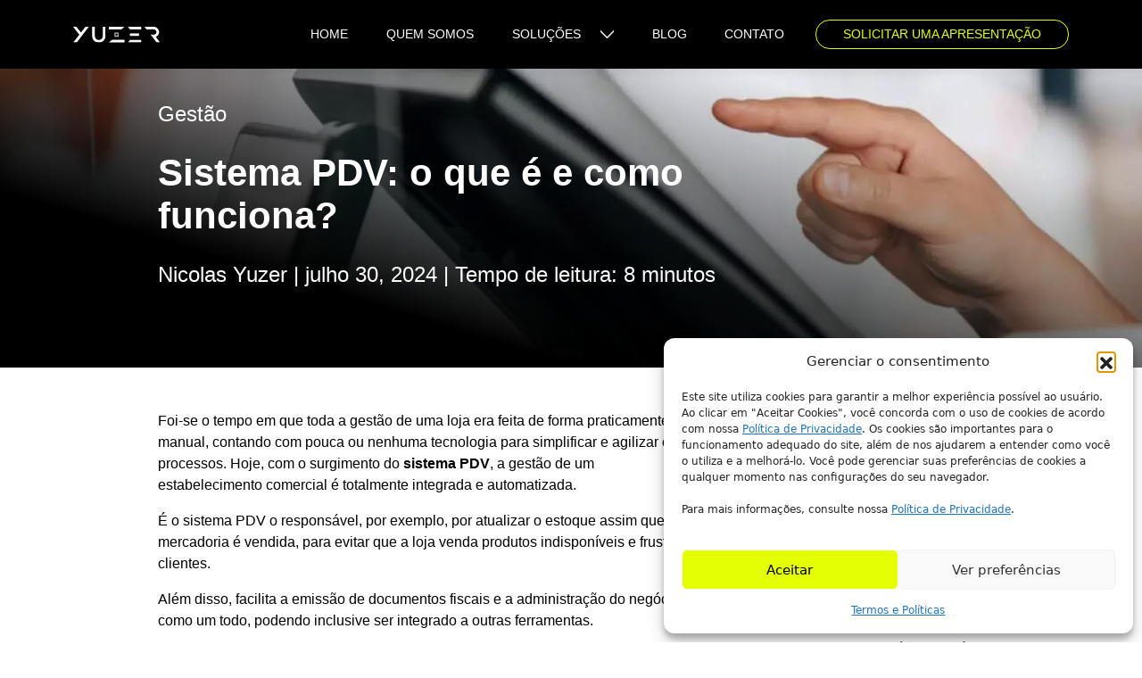

--- FILE ---
content_type: text/html; charset=UTF-8
request_url: https://yuzer.com.br/sistema-pdv-o-que-e-como-funciona/
body_size: 35109
content:
<!doctype html>
<html lang="pt-BR">

<head>
    <meta charset="UTF-8">
    <meta name="viewport" content="width=device-width, initial-scale=1">
    <meta name="format-detection" content="telephone=no">
    <link rel="profile" href="https://gmpg.org/xfn/11">
    <!-- Google Tag Manager -->
    <script>(function(w,d,s,l,i){w[l]=w[l]||[];w[l].push({'gtm.start':
    new Date().getTime(),event:'gtm.js'});var f=d.getElementsByTagName(s)[0],
    j=d.createElement(s),dl=l!='dataLayer'?'&l='+l:'';j.async=true;j.src=
    'https://www.googletagmanager.com/gtm.js?id='+i+dl;f.parentNode.insertBefore(j,f);
    })(window,document,'script','dataLayer','GTM-NZGJ7BH');</script>
    <!-- End Google Tag Manager -->
    <meta name='robots' content='index, follow, max-image-preview:large, max-snippet:-1, max-video-preview:-1' />

	<!-- This site is optimized with the Yoast SEO plugin v23.5 - https://yoast.com/wordpress/plugins/seo/ -->
	<title>Sistema PDV: o que é e como funciona? - Yuzer</title>
	<meta name="description" content="Entenda o que é um sistema PDV, quais são as suas vantagens e como ele pode ajudar a melhorar a gestão de seu negócio!" />
	<link rel="canonical" href="https://yuzer.com.br/sistema-pdv-o-que-e-como-funciona/" />
	<meta property="og:locale" content="pt_BR" />
	<meta property="og:type" content="article" />
	<meta property="og:title" content="Sistema PDV: o que é e como funciona? - Yuzer" />
	<meta property="og:description" content="Entenda o que é um sistema PDV, quais são as suas vantagens e como ele pode ajudar a melhorar a gestão de seu negócio!" />
	<meta property="og:url" content="https://yuzer.com.br/sistema-pdv-o-que-e-como-funciona/" />
	<meta property="og:site_name" content="Yuzer" />
	<meta property="article:published_time" content="2024-07-30T11:00:04+00:00" />
	<meta property="article:modified_time" content="2024-08-06T20:35:44+00:00" />
	<meta property="og:image" content="https://yuzer.com.br/wp-content/uploads/2024/07/registrando-compras-no-sistema.jpg" />
	<meta property="og:image:width" content="1920" />
	<meta property="og:image:height" content="500" />
	<meta property="og:image:type" content="image/jpeg" />
	<meta name="author" content="Nicolas Yuzer" />
	<meta name="twitter:card" content="summary_large_image" />
	<meta name="twitter:label1" content="Escrito por" />
	<meta name="twitter:data1" content="Nicolas Yuzer" />
	<meta name="twitter:label2" content="Est. tempo de leitura" />
	<meta name="twitter:data2" content="8 minutos" />
	<script type="application/ld+json" class="yoast-schema-graph">{"@context":"https://schema.org","@graph":[{"@type":"WebPage","@id":"https://yuzer.com.br/sistema-pdv-o-que-e-como-funciona/","url":"https://yuzer.com.br/sistema-pdv-o-que-e-como-funciona/","name":"Sistema PDV: o que é e como funciona? - Yuzer","isPartOf":{"@id":"https://yuzer.com.br/#website"},"primaryImageOfPage":{"@id":"https://yuzer.com.br/sistema-pdv-o-que-e-como-funciona/#primaryimage"},"image":{"@id":"https://yuzer.com.br/sistema-pdv-o-que-e-como-funciona/#primaryimage"},"thumbnailUrl":"https://yuzer.com.br/wp-content/uploads/2024/07/registrando-compras-no-sistema.jpg","datePublished":"2024-07-30T11:00:04+00:00","dateModified":"2024-08-06T20:35:44+00:00","author":{"@id":"https://yuzer.com.br/#/schema/person/226656aa4a0a1eb4bca4e3c5716ab47c"},"description":"Entenda o que é um sistema PDV, quais são as suas vantagens e como ele pode ajudar a melhorar a gestão de seu negócio!","breadcrumb":{"@id":"https://yuzer.com.br/sistema-pdv-o-que-e-como-funciona/#breadcrumb"},"inLanguage":"pt-BR","potentialAction":[{"@type":"ReadAction","target":["https://yuzer.com.br/sistema-pdv-o-que-e-como-funciona/"]}]},{"@type":"ImageObject","inLanguage":"pt-BR","@id":"https://yuzer.com.br/sistema-pdv-o-que-e-como-funciona/#primaryimage","url":"https://yuzer.com.br/wp-content/uploads/2024/07/registrando-compras-no-sistema.jpg","contentUrl":"https://yuzer.com.br/wp-content/uploads/2024/07/registrando-compras-no-sistema.jpg","width":1920,"height":500},{"@type":"BreadcrumbList","@id":"https://yuzer.com.br/sistema-pdv-o-que-e-como-funciona/#breadcrumb","itemListElement":[{"@type":"ListItem","position":1,"name":"Início","item":"https://yuzer.com.br/"},{"@type":"ListItem","position":2,"name":"Sistema PDV: o que é e como funciona?"}]},{"@type":"WebSite","@id":"https://yuzer.com.br/#website","url":"https://yuzer.com.br/","name":"Yuzer","description":"The Best User Experience","potentialAction":[{"@type":"SearchAction","target":{"@type":"EntryPoint","urlTemplate":"https://yuzer.com.br/?s={search_term_string}"},"query-input":{"@type":"PropertyValueSpecification","valueRequired":true,"valueName":"search_term_string"}}],"inLanguage":"pt-BR"},{"@type":"Person","@id":"https://yuzer.com.br/#/schema/person/226656aa4a0a1eb4bca4e3c5716ab47c","name":"Nicolas Yuzer","image":{"@type":"ImageObject","inLanguage":"pt-BR","@id":"https://yuzer.com.br/#/schema/person/image/","url":"https://secure.gravatar.com/avatar/663acd5a96b3207ae8833fce8eaf3b21?s=96&d=mm&r=g","contentUrl":"https://secure.gravatar.com/avatar/663acd5a96b3207ae8833fce8eaf3b21?s=96&d=mm&r=g","caption":"Nicolas Yuzer"},"sameAs":["https://www.yuzer.com.br"],"url":"https://yuzer.com.br/author/nicolasyuzer/"}]}</script>
	<!-- / Yoast SEO plugin. -->


<style id='classic-theme-styles-inline-css' type='text/css'>
/*! This file is auto-generated */
.wp-block-button__link{color:#fff;background-color:#32373c;border-radius:9999px;box-shadow:none;text-decoration:none;padding:calc(.667em + 2px) calc(1.333em + 2px);font-size:1.125em}.wp-block-file__button{background:#32373c;color:#fff;text-decoration:none}
</style>
<link rel='stylesheet' id='contact-form-7-css' href='https://yuzer.com.br/wp-content/plugins/contact-form-7/includes/css/styles.css?ver=5.9' type='text/css' media='all' />
<link rel='stylesheet' id='cmplz-general-css' href='https://yuzer.com.br/wp-content/plugins/complianz-gdpr/assets/css/cookieblocker.min.css?ver=1765935544' type='text/css' media='all' />
<link rel='stylesheet' id='layerup_theme_styles-css' href='https://yuzer.com.br/wp-content/themes/theme-yuzer/assets/dist/app.css?ver=1.0.0' type='text/css' media='all' />
<script type="text/javascript" id="layerup_theme_scripts-js-extra">
/* <![CDATA[ */
var wp = {"ajaxurl":"https:\/\/yuzer.com.br\/wp-admin\/admin-ajax.php"};
/* ]]> */
</script>
<script defer type="text/javascript" src="https://yuzer.com.br/wp-content/themes/theme-yuzer/assets/dist/app.js?ver=1.0.0" id="layerup_theme_scripts-js"></script>
<link rel="EditURI" type="application/rsd+xml" title="RSD" href="https://yuzer.com.br/xmlrpc.php?rsd" />
<link rel="alternate" type="application/json+oembed" href="https://yuzer.com.br/wp-json/oembed/1.0/embed?url=https%3A%2F%2Fyuzer.com.br%2Fsistema-pdv-o-que-e-como-funciona%2F" />
<link rel="alternate" type="text/xml+oembed" href="https://yuzer.com.br/wp-json/oembed/1.0/embed?url=https%3A%2F%2Fyuzer.com.br%2Fsistema-pdv-o-que-e-como-funciona%2F&#038;format=xml" />
<meta name="google-site-verification" content="w8wlu9HRqC272hKvUWjwufNk-GFBxZxPpEHss6YWiqk" /><script>document.createElement( "picture" );if(!window.HTMLPictureElement && document.addEventListener) {window.addEventListener("DOMContentLoaded", function() {var s = document.createElement("script");s.src = "https://yuzer.com.br/wp-content/plugins/webp-express/js/picturefill.min.js";document.body.appendChild(s);});}</script>			<style>.cmplz-hidden {
					display: none !important;
				}</style><link rel="icon" href="https://yuzer.com.br/wp-content/uploads/2023/11/FAVICON-SITE-YUZER.svg" sizes="32x32" />
<link rel="icon" href="https://yuzer.com.br/wp-content/uploads/2023/11/FAVICON-SITE-YUZER.svg" sizes="192x192" />
<link rel="apple-touch-icon" href="https://yuzer.com.br/wp-content/uploads/2023/11/FAVICON-SITE-YUZER.svg" />
<meta name="msapplication-TileImage" content="https://yuzer.com.br/wp-content/uploads/2023/11/FAVICON-SITE-YUZER.svg" />
</head>

<body data-rsssl=1 data-cmplz=1 class="post-template-default single single-post postid-1183 single-format-standard no-sidebar">
<!-- Google Tag Manager (noscript) -->
<noscript><iframe src="https://www.googletagmanager.com/ns.html?id=GTM-NZGJ7BH"
height="0" width="0" style="display:none;visibility:hidden"></iframe></noscript>
<!-- End Google Tag Manager (noscript) -->
    <script>document.addEventListener("DOMContentLoaded", function () {
    // Criar o botão
    var whatsappButton = document.createElement("a");
    whatsappButton.href = "https://wa.me/5548992104904";
    whatsappButton.target = "_blank";
    whatsappButton.style.position = "fixed";
    whatsappButton.style.bottom = "20px";
    whatsappButton.style.right = "20px";
    whatsappButton.style.zIndex = "9999";
    whatsappButton.style.backgroundColor = "#25D366";
    whatsappButton.style.borderRadius = "50%";
    whatsappButton.style.width = "60px";
    whatsappButton.style.height = "60px";
    whatsappButton.style.display = "flex";
    whatsappButton.style.justifyContent = "center";
    whatsappButton.style.alignItems = "center";
    whatsappButton.style.boxShadow = "0 2px 5px rgba(0, 0, 0, 0.3)";
    whatsappButton.style.textDecoration = "none";

    // Adicionar ícone do WhatsApp (usando SVG)
    whatsappButton.innerHTML = `
      <svg width="32" height="32" viewBox="0 0 32 32" fill="#fff" xmlns="http://www.w3.org/2000/svg">
        <path d="M16.001 2.933c-7.267 0-13.067 5.8-13.067 13.067 0 2.3.6 4.5 1.733 6.5L2.934 29.067l6.667-1.733c1.933 1.067 4.066 1.6 6.4 1.6 7.267 0 13.067-5.8 13.067-13.067 0-3.467-1.4-6.8-3.867-9.267S19.468 2.933 16.001 2.933zm0 23.467c-1.933 0-3.733-.533-5.267-1.533l-.4-.267-3.933 1.033 1.067-3.867-.267-.4c-1-1.533-1.6-3.3-1.6-5.133 0-5.733 4.667-10.4 10.4-10.4 2.8 0 5.467 1.1 7.467 3.067 2 2 3.067 4.667 3.067 7.467 0 5.733-4.667 10.4-10.4 10.4zm5.2-7.733c-.267-.133-1.6-.8-1.867-.9-.267-.067-.467-.133-.667.133-.2.267-.767.9-.933 1.067-.167.2-.333.2-.6.067-1.6-.8-2.667-1.433-3.733-3.2-.267-.467.267-.433.767-1.433.067-.133.033-.267-.017-.4-.05-.133-.667-1.6-.917-2.2-.25-.6-.5-.517-.667-.517s-.367-.017-.567-.017-.5.067-.767.367c-.267.3-1.017.983-1.017 2.4 0 1.417 1.05 2.783 1.2 2.967.15.183 2.033 3.1 4.933 4.35.688.296 1.225.472 1.642.603.69.22 1.317.189 1.816.115.553-.082 1.6-.65 1.833-1.283.233-.633.233-1.183.167-1.3-.067-.117-.25-.183-.517-.317z"/>
      </svg>
    `;

    document.body.appendChild(whatsappButton);
  });
</script>    <header id="masthead">
        <div class="container-fluid content-menu-header fixed-menu d-none d-lg-block d-md-none">
            <div class="container">
                <nav class="navbar navbar-expand-lg navbar-light d-block d-md-flex px-0">
                    <a href="https://yuzer.com.br">
                        <img class="img-fluid" alt=""
                            src="https://yuzer.com.br/wp-content/themes/theme-yuzer/assets/img/logo.svg">
                    </a>
                    <!-- <button class="navbar-toggler" type="button" data-toggle="collapse" data-target="#menu-header" aria-controls="menu-header" aria-expanded="false" aria-label="Toggle navigation">
                        <span class="navbar-toggler-icon"></span>
                    </button> -->

                    <div class="navbar-nav">
                        <div id="menu-header" class="collapse navbar-collapse justify-content-md-end menu-header"><ul id="menu-menu-principal" class="nav navbar-nav" itemscope itemtype="http://www.schema.org/SiteNavigationElement"><li  id="menu-item-579" class="menu-item menu-item-type-post_type menu-item-object-page menu-item-home menu-item-579 nav-item"><a itemprop="url" href="https://yuzer.com.br/" class="nav-link"><span itemprop="name">Home</span></a></li>
<li  id="menu-item-23" class="menu-item menu-item-type-post_type menu-item-object-page menu-item-23 nav-item"><a itemprop="url" href="https://yuzer.com.br/quem-somos/" class="nav-link"><span itemprop="name">Quem somos</span></a></li>
<li  id="menu-item-22" class="menu-item menu-item-type-post_type menu-item-object-page menu-item-has-children dropdown menu-item-22 nav-item"><a href="https://yuzer.com.br/solucoes/" data-bs-toggle="dropdown" aria-expanded="false" role="button" class="dropdown-toggle nav-link" id="menu-item-dropdown-22"><span itemprop="name">Soluções</span></a>
<ul class="dropdown-menu" aria-labelledby="menu-item-dropdown-22">
	<li  id="menu-item-29" class="menu-item menu-item-type-post_type menu-item-object-page menu-item-29 nav-item"><a itemprop="url" href="https://yuzer.com.br/solucoes/smart-yuzer/" class="dropdown-item"><span itemprop="name">Smart Yuzer</span></a><a href="https://yuzer.com.br/solucoes/smart-yuzer/" style="text-decoration: none;"><span class="menu-description">Controle total da operação de vendas em um único equipamento.</span></a></li>
	<li  id="menu-item-299" class="menu-item menu-item-type-post_type menu-item-object-page menu-item-299 nav-item"><a itemprop="url" href="https://yuzer.com.br/solucoes/mini-toten/" class="dropdown-item"><span itemprop="name">Mini Totem</span></a><a href="https://yuzer.com.br/solucoes/mini-toten/" style="text-decoration: none;"><span class="menu-description">Pedidos e pagamentos sem a necessidade da mediação de um agente.</span></a></li>
	<li  id="menu-item-298" class="menu-item menu-item-type-post_type menu-item-object-page menu-item-298 nav-item"><a itemprop="url" href="https://yuzer.com.br/solucoes/menu-virtual/" class="dropdown-item"><span itemprop="name">Menu Virtual</span></a><a href="https://yuzer.com.br/solucoes/menu-virtual/" style="text-decoration: none;"><span class="menu-description">Visualização de produtos e compras pelo próprio smartphone.</span></a></li>
</ul>
</li>
<li  id="menu-item-1206" class="menu-item menu-item-type-post_type menu-item-object-page menu-item-1206 nav-item"><a itemprop="url" href="https://yuzer.com.br/blog/" class="nav-link"><span itemprop="name">Blog</span></a></li>
<li  id="menu-item-32" class="menu-item menu-item-type-post_type menu-item-object-page menu-item-32 nav-item"><a itemprop="url" href="https://yuzer.com.br/contato/" class="nav-link"><span itemprop="name">Contato</span></a></li>
<li  id="menu-item-407" class="Btn-dif-menu menu-item menu-item-type-post_type menu-item-object-page menu-item-407 nav-item"><a itemprop="url" href="https://yuzer.com.br/contato/" class="nav-link"><span itemprop="name">Solicitar uma Apresentação</span></a></li>
</ul></div>                    </div>

                </nav>
            </div>
        </div>

        <!-- Default bootstrap navbar example -->
        <nav class="navbar navbar-default d-block d-lg-none d-md-block">
            <div class="container-fluid">
                <div class="navbar-header">
                    <div>
                        <a href="https://yuzer.com.br">
                            <img class="img-fluid" alt="" src="https://yuzer.com.br/wp-content/themes/theme-yuzer/assets/img/logo.svg">
                        </a>
                    </div>

                    <div class="float-right">
                        <button type="button" class="navbar-toggle collapsed" data-toggle="collapse" data-target="#bs-example-navbar-collapse-1" aria-expanded="false">
                            <svg width="24" height="20" viewBox="0 0 24 20" fill="none" xmlns="http://www.w3.org/2000/svg"><path d="M0.987654 11.3579H22.7163C23.2615 11.3579 23.704 10.7495 23.704 9.99989C23.704 9.25025 23.2615 8.64185 22.7163 8.64185H0.987654C0.442461 8.64185 -1.14441e-05 9.25025 -1.14441e-05 9.99989C-1.14441e-05 10.7495 0.442461 11.3579 0.987654 11.3579Z" fill="white"/><path d="M0.987654 2.71608H22.7163C23.2615 2.71608 23.704 2.10768 23.704 1.35804C23.704 0.6084 23.2615 0 22.7163 0H0.987654C0.442461 0 -1.14441e-05 0.6084 -1.14441e-05 1.35804C-1.14441e-05 2.10768 0.442461 2.71608 0.987654 2.71608Z" fill="white"/><path d="M0.987654 20H22.7163C23.2615 20 23.704 19.3916 23.704 18.642C23.704 17.8923 23.2615 17.2839 22.7163 17.2839H0.987654C0.442461 17.2839 -1.14441e-05 17.8923 -1.14441e-05 18.642C-1.14441e-05 19.3916 0.442461 20 0.987654 20Z" fill="white"/></svg>
                        </button>
                    </div>
                </div>

                <!-- Collect the nav links, forms, and other content for toggling -->
                <div class="collapse navbar-collapse lateral-right navbar-nav-mobile" id="bs-example-navbar-collapse-1">
                    <div class="btn-close-menu">
                        <p>Fechar</p>
                        <button type="button" class="navbar-toggle collapsed" data-toggle="collapse" data-target="#bs-example-navbar-collapse-1" aria-expanded="false">
                            <svg width="20" height="20" viewBox="0 0 20 20" fill="none" xmlns="http://www.w3.org/2000/svg"><g clip-path="url(#clip0_1269_2385)"><path d="M13.5263 7.21053L10.7368 10L13.5263 12.7895C13.7368 13 13.7368 13.3158 13.5263 13.5263C13.4211 13.6316 13.2895 13.6842 13.1579 13.6842C13.0263 13.6842 12.8947 13.6316 12.7895 13.5263L10 10.7368L7.21053 13.5263C7.10526 13.6316 6.97368 13.6842 6.84211 13.6842C6.71053 13.6842 6.57895 13.6316 6.47368 13.5263C6.26316 13.3158 6.26316 13 6.47368 12.7895L9.26316 10L6.47368 7.21053C6.26316 7 6.26316 6.68421 6.47368 6.47368C6.68421 6.26316 7 6.26316 7.21053 6.47368L10 9.26316L12.7895 6.47368C13 6.26316 13.3158 6.26316 13.5263 6.47368C13.7368 6.68421 13.7368 7 13.5263 7.21053ZM20 6.84211V13.1579C20 16.9211 16.9211 20 13.1579 20H6.84211C3.07895 20 0 16.9211 0 13.1579V6.84211C0 3.07895 3.07895 0 6.84211 0H13.1579C16.9211 0 20 3.07895 20 6.84211ZM18.9474 6.84211C18.9474 3.65789 16.3421 1.05263 13.1579 1.05263H6.84211C3.65789 1.05263 1.05263 3.65789 1.05263 6.84211V13.1579C1.05263 16.3421 3.65789 18.9474 6.84211 18.9474H13.1579C16.3421 18.9474 18.9474 16.3421 18.9474 13.1579V6.84211Z" fill="black"/></g><defs><clipPath id="clip0_1269_2385"><rect width="20" height="20" fill="white"/></clipPath></defs></svg>
                        </button>
                    </div>
                    <ul>
                        <li >
                            <svg width="17" height="17" viewBox="0 0 17 17" fill="none" xmlns="http://www.w3.org/2000/svg"><g clip-path="url(#clip0_1269_2352)"><path d="M17 5.81579C17 5.77105 17 5.72632 16.9776 5.68158L15.9934 2.75132C15.4566 1.09605 13.9132 0 12.1908 0H4.80921C3.08684 0 1.54342 1.09605 1.00658 2.75132L0.0223684 5.68158C0 5.72632 0 5.77105 0 5.81579C0 6.66579 0.335526 7.44868 0.894737 8.00789V13.8684C0.894737 15.5908 2.30395 17 4.02632 17H7.18026V13.8684C7.18026 13.1303 7.78421 12.5263 8.52237 12.5263C9.26053 12.5263 9.86447 13.1303 9.86447 13.8684V17H12.9737C14.6961 17 16.1053 15.5908 16.1053 13.8684V8.00789C16.6645 7.44868 17 6.66579 17 5.81579ZM1.83421 3.04211C2.28158 1.74474 3.46711 0.894737 4.80921 0.894737H12.1684C13.5105 0.894737 14.7184 1.74474 15.1434 3.04211L16.1053 5.88289C16.0605 7.09079 15.0763 8.05263 13.8684 8.05263C12.8618 8.05263 11.9 7.40395 11.5868 6.55395C11.5197 6.375 11.3632 6.26316 11.1618 6.26316C10.9605 6.26316 10.8039 6.375 10.7368 6.57632C10.4684 7.40395 9.50658 8.05263 8.5 8.05263C7.49342 8.05263 6.53158 7.40395 6.24079 6.57632C6.17368 6.39737 6.01711 6.28553 5.81579 6.26316C5.63684 6.30789 5.45789 6.375 5.39079 6.55395C5.1 7.40395 4.11579 8.05263 3.13158 8.05263C1.92368 8.05263 0.939474 7.09079 0.894737 5.88289L1.83421 3.04211ZM12.9737 16.1053H10.7592V13.8684C10.7592 12.6382 9.75263 11.6316 8.52237 11.6316C7.2921 11.6316 6.28553 12.6382 6.28553 13.8684V16.1053H4.02632C2.79605 16.1053 1.78947 15.0987 1.78947 13.8684V8.63421C2.19211 8.83553 2.63947 8.94737 3.13158 8.94737C4.18289 8.94737 5.21184 8.43289 5.81579 7.62763C6.41974 8.41053 7.42632 8.94737 8.5 8.94737C9.57368 8.94737 10.5803 8.43289 11.1842 7.62763C11.7882 8.41053 12.8171 8.94737 13.8684 8.94737C14.3382 8.94737 14.7855 8.83553 15.2105 8.63421V13.8684C15.2105 15.0987 14.2039 16.1053 12.9737 16.1053Z" fill="black"/></g><defs><clipPath id="clip0_1269_2352"><rect width="17" height="17" fill="white"/></clipPath></defs></svg>
                            <a href="https://yuzer.com.br/home">Home</a>
                        </li>

                        <li >
                            <svg width="17" height="16" viewBox="0 0 17 16" fill="none" xmlns="http://www.w3.org/2000/svg"><g clip-path="url(#clip0_1269_2388)"><path d="M8.5 8.05263C10.7145 8.05263 12.5263 6.24079 12.5263 4.02632C12.5263 1.81184 10.7145 0 8.5 0C6.28553 0 4.47368 1.81184 4.47368 4.02632C4.47368 6.24079 6.28553 8.05263 8.5 8.05263ZM8.5 0.894737C10.2224 0.894737 11.6316 2.30395 11.6316 4.02632C11.6316 5.74868 10.2224 7.1579 8.5 7.1579C6.77763 7.1579 5.36842 5.74868 5.36842 4.02632C5.36842 2.30395 6.77763 0.894737 8.5 0.894737ZM14.3158 12.4368V13.2197C14.3158 13.9132 14.0697 14.5618 13.6224 15.0763C13.5329 15.1658 13.4211 15.2329 13.2868 15.2329C13.175 15.2329 13.0632 15.1882 12.9961 15.1211C12.8171 14.9645 12.7947 14.6737 12.9513 14.4947C13.2645 14.1592 13.4211 13.7118 13.4211 13.2421V12.4592C13.4211 11.2289 12.6158 10.1776 11.4526 9.88684C11.2289 9.81974 10.9829 9.86447 10.7816 9.97632C9.37237 10.7592 7.62763 10.7592 6.21842 9.97632C6.01711 9.86447 5.77105 9.81974 5.54737 9.88684C4.38421 10.1776 3.57895 11.2289 3.57895 12.4592V13.2421C3.57895 13.7118 3.75789 14.1592 4.04868 14.4947C4.20526 14.6737 4.20526 14.9645 4.00395 15.1211C3.825 15.2776 3.53421 15.2776 3.37763 15.0763C2.93026 14.5618 2.68421 13.9132 2.68421 13.2197V12.4368C2.68421 10.8039 3.78026 9.39474 5.32368 8.99211C5.77105 8.88026 6.26316 8.94737 6.64342 9.17105C7.78421 9.79737 9.19342 9.79737 10.3342 9.17105C10.7368 8.94737 11.2066 8.88026 11.6539 8.99211C13.2197 9.39474 14.3158 10.8039 14.3158 12.4368ZM13.4434 0.447368C13.5329 0.223684 13.7789 0.0894737 14.025 0.178947C15.2553 0.626316 16.1053 1.81184 16.1053 3.13158C16.1053 4.02632 15.725 4.87632 15.0539 5.45789C14.9645 5.525 14.8526 5.56974 14.7632 5.56974C14.6513 5.56974 14.5171 5.525 14.4276 5.41316C14.2711 5.23421 14.2711 4.94342 14.4724 4.78684C14.9421 4.36184 15.2105 3.75789 15.2105 3.10921C15.2105 2.16974 14.6066 1.31974 13.7118 1.00658C13.4882 0.939474 13.3539 0.693421 13.4434 0.447368ZM17 10.1329V10.7816C17 11.0276 16.7987 11.2289 16.5526 11.2289C16.3066 11.2289 16.1053 11.0276 16.1053 10.7816V10.1329C16.1053 9.14868 15.4566 8.29868 14.5171 8.075C14.2711 8.00789 14.1368 7.76184 14.1816 7.53816C14.2487 7.29211 14.4724 7.1579 14.7184 7.20263C16.0605 7.53816 17 8.74605 17 10.1329ZM1.94605 5.86053C1.275 5.27895 0.894737 4.42895 0.894737 3.53421C0.894737 2.21447 1.72237 1.00658 2.975 0.581579C3.19868 0.492105 3.46711 0.626316 3.55658 0.85C3.64605 1.07368 3.51184 1.34211 3.28816 1.43158C2.39342 1.74474 1.78947 2.59474 1.78947 3.53421C1.78947 4.16053 2.05789 4.78684 2.52763 5.21184C2.70658 5.36842 2.72895 5.65921 2.57237 5.83816C2.48289 5.92763 2.37105 5.99474 2.23684 5.99474C2.125 5.97237 2.01316 5.95 1.94605 5.86053ZM2.48289 8.47763C1.54342 8.70132 0.894737 9.55132 0.894737 10.5355V11.1842C0.894737 11.4303 0.693421 11.6316 0.447368 11.6316C0.201316 11.6316 0 11.4303 0 11.1842V10.5355C0 9.14868 0.939474 7.94079 2.25921 7.60526C2.50526 7.53816 2.75132 7.69474 2.79605 7.94079C2.86316 8.16447 2.72895 8.41053 2.48289 8.47763Z" fill="black"/></g><defs><clipPath id="clip0_1269_2388"><rect width="17" height="15.2105" fill="white"/></clipPath></defs></svg>
                            <a href="https://yuzer.com.br/quem-somos">Quem somos</a>
                        </li>

                        <li >
                            <svg width="17" height="17" viewBox="0 0 17 17" fill="none" xmlns="http://www.w3.org/2000/svg"><g clip-path="url(#clip0_1269_2390)"><path d="M16.9105 6.03947C16.7092 5.43553 16.1947 5.01053 15.5684 4.89868L11.721 4.33947L9.99868 0.917105C9.70789 0.357895 9.14868 0 8.49999 0C7.85131 0 7.2921 0.357895 7.00131 0.917105L5.27894 4.36184L1.43157 4.89868C0.805254 4.98816 0.268412 5.41316 0.0894644 6.03947C-0.111851 6.64342 0.0670959 7.29211 0.514464 7.7171L3.31052 10.4013L2.66183 14.1816C2.54999 14.8079 2.79604 15.4118 3.31052 15.7921C3.82499 16.1724 4.49604 16.2171 5.07762 15.9263L8.52236 14.1368L11.9671 15.9263C12.2132 16.0605 12.4816 16.1053 12.75 16.1053C13.1079 16.1053 13.4434 15.9934 13.7342 15.7697C14.2487 15.3895 14.4947 14.7855 14.3829 14.1592L13.7342 10.3789L16.5303 7.69474C16.9553 7.29211 17.1118 6.64342 16.9105 6.03947ZM15.8816 7.06842L12.9066 9.90921C12.7947 10.0211 12.75 10.1553 12.7724 10.3118L13.4658 14.3158C13.5105 14.6066 13.3987 14.875 13.175 15.0539C12.9289 15.2329 12.6158 15.2553 12.3474 15.1211L8.70131 13.2197C8.6342 13.175 8.5671 13.175 8.49999 13.175C8.43289 13.175 8.36578 13.1974 8.29868 13.2197L4.65262 15.1211C4.3842 15.2553 4.07104 15.2329 3.82499 15.0539C3.57894 14.875 3.48946 14.6066 3.5342 14.3158L4.22762 10.3118C4.24999 10.1553 4.20525 10.0211 4.09341 9.90921L1.11841 7.06842C0.917096 6.86711 0.827622 6.57632 0.917096 6.30789C1.02894 6.03947 1.25262 5.83816 1.56578 5.79342L5.6592 5.21184C5.79341 5.18947 5.92762 5.1 5.99473 4.96579L7.82894 1.31974C8.09736 0.782895 8.94736 0.782895 9.21578 1.31974L11.05 4.96579C11.1171 5.1 11.2513 5.18947 11.3855 5.21184L15.4342 5.79342C15.725 5.83816 15.971 6.03947 16.0605 6.30789C16.15 6.59868 16.0829 6.86711 15.8816 7.06842Z" fill="black"/></g><defs><clipPath id="clip0_1269_2390"><rect width="17" height="16.1053" fill="white"/></clipPath></defs></svg>
                            <a href="https://yuzer.com.br/solucoes">Soluções</a>
                        </li>

                        <li >
                            <svg width="19" height="18" viewBox="0 0 19 18" fill="none" xmlns="http://www.w3.org/2000/svg"><g clip-path="url(#clip0_1269_2392)"><path d="M16.8223 5.25981C16.6453 5.43338 16.6453 5.71285 16.8223 5.88347C17.6472 6.69246 18.1002 7.76621 18.1002 8.90762C18.1002 10.049 17.6472 11.1228 16.8223 11.9318C16.6453 12.1053 16.6453 12.3848 16.8223 12.5554C16.9093 12.6407 17.0263 12.6849 17.1403 12.6849C17.2543 12.6849 17.3713 12.6407 17.4582 12.5554C18.4511 11.5817 19.0001 10.2844 19.0001 8.90762C19.0001 7.53087 18.4541 6.23354 17.4582 5.25981C17.2843 5.08625 16.9993 5.08625 16.8223 5.25981Z" fill="black"/><path d="M15.9944 6.40141C15.8174 6.22785 15.5324 6.22785 15.3584 6.40141C15.1815 6.57498 15.1815 6.85445 15.3584 7.02507C15.8714 7.52812 16.1534 8.1959 16.1534 8.90781C16.1534 9.61973 15.8714 10.2875 15.3584 10.7906C15.1815 10.9641 15.1815 11.2436 15.3584 11.4142C15.4454 11.4995 15.5624 11.5437 15.6764 11.5437C15.7904 11.5437 15.9074 11.4995 15.9944 11.4142C16.6783 10.7435 17.0533 9.85507 17.0533 8.90781C17.0533 7.96056 16.6783 7.0692 15.9944 6.40141Z" fill="black"/><path d="M13.8946 10.2698C13.9816 10.3551 14.0986 10.3992 14.2125 10.3992C14.3265 10.3992 14.4435 10.3551 14.5305 10.2698C15.2984 9.51671 15.2984 8.29293 14.5305 7.54277C14.3535 7.36921 14.0686 7.36921 13.8946 7.54277C13.7176 7.71634 13.7176 7.99581 13.8946 8.16643C14.3115 8.57534 14.3115 9.23724 13.8946 9.64615C13.7176 9.81971 13.7176 10.0992 13.8946 10.2698Z" fill="black"/><path d="M3.44975 17.8125H9.6861C11.1379 17.8125 12.3408 16.6976 12.4218 15.2767L13.1327 2.83882C13.1747 2.09455 12.9108 1.38558 12.3888 0.84135C11.8639 0.300062 11.1559 0 10.394 0H2.74183C1.97991 0 1.27198 0.300062 0.750038 0.84135C0.225094 1.38264 -0.0388785 2.09161 0.00311703 2.83882L0.714042 15.2767C0.795034 16.7005 1.99791 17.8125 3.44975 17.8125ZM1.40397 1.44736C1.75493 1.08258 2.22888 0.882535 2.74183 0.882535H10.397C10.907 0.882535 11.3839 1.08258 11.7349 1.44736C12.0858 1.81214 12.2628 2.28871 12.2358 2.78881L11.5249 15.2267C11.4709 16.1828 10.664 16.93 9.6861 16.93H3.44975C2.47486 16.93 1.66794 16.1828 1.61095 15.2267L0.903022 2.78881C0.873025 2.28871 1.05301 1.81214 1.40397 1.44736Z" fill="black"/><path d="M3.43466 8.14577H9.70399C10.2829 8.14577 10.7539 7.68391 10.7539 7.11615V3.23299C10.7539 2.66523 10.2829 2.20337 9.70399 2.20337H3.43466C2.85572 2.20337 2.38477 2.66523 2.38477 3.23299V7.11321C2.38477 7.68391 2.85572 8.14577 3.43466 8.14577ZM3.28467 3.23299C3.28467 3.15062 3.35066 3.0859 3.43466 3.0859H9.70399C9.78799 3.0859 9.85398 3.15062 9.85398 3.23299V7.11321C9.85398 7.19558 9.78799 7.26029 9.70399 7.26029H3.43466C3.35066 7.26029 3.28467 7.19558 3.28467 7.11321V3.23299Z" fill="black"/><path d="M2.83472 10.2551H4.06159C4.31056 10.2551 4.51154 10.058 4.51154 9.81383C4.51154 9.56966 4.31056 9.37256 4.06159 9.37256H2.83472C2.58574 9.37256 2.38477 9.56966 2.38477 9.81383C2.38477 10.058 2.58574 10.2551 2.83472 10.2551Z" fill="black"/><path d="M7.18122 9.37256H5.95435C5.70537 9.37256 5.50439 9.56966 5.50439 9.81383C5.50439 10.058 5.70537 10.2551 5.95435 10.2551H7.18122C7.43019 10.2551 7.63117 10.058 7.63117 9.81383C7.63117 9.56966 7.43019 9.37256 7.18122 9.37256Z" fill="black"/><path d="M10.301 9.37256H9.0741C8.82512 9.37256 8.62415 9.56966 8.62415 9.81383C8.62415 10.058 8.82512 10.2551 9.0741 10.2551H10.301C10.5499 10.2551 10.7509 10.058 10.7509 9.81383C10.7509 9.56966 10.5499 9.37256 10.301 9.37256Z" fill="black"/><path d="M2.83472 12.3642H4.06159C4.31056 12.3642 4.51154 12.1671 4.51154 11.923C4.51154 11.6788 4.31056 11.4817 4.06159 11.4817H2.83472C2.58574 11.4817 2.38477 11.6788 2.38477 11.923C2.38477 12.1671 2.58574 12.3642 2.83472 12.3642Z" fill="black"/><path d="M7.18122 11.4817H5.95435C5.70537 11.4817 5.50439 11.6788 5.50439 11.923C5.50439 12.1671 5.70537 12.3642 5.95435 12.3642H7.18122C7.43019 12.3642 7.63117 12.1671 7.63117 11.923C7.63117 11.6788 7.43019 11.4817 7.18122 11.4817Z" fill="black"/><path d="M10.301 11.4817H9.0741C8.82512 11.4817 8.62415 11.6788 8.62415 11.923C8.62415 12.1671 8.82512 12.3642 9.0741 12.3642H10.301C10.5499 12.3642 10.7509 12.1671 10.7509 11.923C10.7509 11.6788 10.5499 11.4817 10.301 11.4817Z" fill="black"/><path d="M2.83472 14.4736H4.06159C4.31056 14.4736 4.51154 14.2765 4.51154 14.0323C4.51154 13.7882 4.31056 13.5911 4.06159 13.5911H2.83472C2.58574 13.5911 2.38477 13.7882 2.38477 14.0323C2.38477 14.2765 2.58574 14.4736 2.83472 14.4736Z" fill="black"/><path d="M7.18122 13.5911H5.95435C5.70537 13.5911 5.50439 13.7882 5.50439 14.0323C5.50439 14.2765 5.70537 14.4736 5.95435 14.4736H7.18122C7.43019 14.4736 7.63117 14.2765 7.63117 14.0323C7.63117 13.7882 7.43019 13.5911 7.18122 13.5911Z" fill="black"/><path d="M10.301 13.5911H9.0741C8.82512 13.5911 8.62415 13.7882 8.62415 14.0323C8.62415 14.2765 8.82512 14.4736 9.0741 14.4736H10.301C10.5499 14.4736 10.7509 14.2765 10.7509 14.0323C10.7509 13.7882 10.5499 13.5911 10.301 13.5911Z" fill="black"/></g><defs><clipPath id="clip0_1269_2392"><rect width="19" height="17.8125" fill="white"/></clipPath></defs></svg>
                            <a href="https://yuzer.com.br/smart-yuzer">Smart Yuzer</a>
                        </li>

                        <li >
                            <svg width="16" height="16" viewBox="0 0 16 16" fill="none" xmlns="http://www.w3.org/2000/svg"><g clip-path="url(#clip0_1269_2414)"><path d="M12.2105 0H3.78947C1.70526 0 0 1.70526 0 3.78947V8.8421C0 10.9263 1.70526 12.6316 3.78947 12.6316H7.57895V15.1579H4.63158C4.4 15.1579 4.21053 15.3474 4.21053 15.5789C4.21053 15.8105 4.4 16 4.63158 16H11.3684C11.6 16 11.7895 15.8105 11.7895 15.5789C11.7895 15.3474 11.6 15.1579 11.3684 15.1579H8.42105V12.6316H12.2105C14.2947 12.6316 16 10.9263 16 8.8421V3.78947C16 1.70526 14.2947 0 12.2105 0ZM15.1579 8.8421C15.1579 10.4632 13.8316 11.7895 12.2105 11.7895H3.78947C2.16842 11.7895 0.842105 10.4632 0.842105 8.8421V3.78947C0.842105 2.16842 2.16842 0.842105 3.78947 0.842105H12.2105C13.8316 0.842105 15.1579 2.16842 15.1579 3.78947V8.8421Z" fill="black"/></g><defs><clipPath id="clip0_1269_2414"><rect width="16" height="16" fill="white"/></clipPath></defs></svg>
                            <a href="https://yuzer.com.br/mini-toten">Mini Totem</a>
                        </li>

                        <li >
                            <svg width="18" height="22" viewBox="0 0 18 22" fill="none" xmlns="http://www.w3.org/2000/svg"><g clip-path="url(#clip0_1269_2408)"><path d="M16.3535 8.93408L13.0066 6.38433V2.06299C13.0066 0.923873 12.0619 0 10.9046 0H2.10197C0.944705 0 0 0.927184 0 2.06299V18.5967C0 19.7391 0.944705 20.663 2.10197 20.663H10.2163C10.4963 20.663 10.7224 20.4411 10.7224 20.1663C10.7224 19.9477 10.5773 19.759 10.3749 19.696C10.3243 19.6795 10.2737 19.6696 10.2163 19.6696H2.10197C1.50141 19.6696 1.01218 19.1894 1.01218 18.6V17.8152H8.3134C8.59344 17.8152 8.81949 17.5933 8.81949 17.3185C8.81949 17.0436 8.59344 16.8218 8.3134 16.8218H1.01218V2.06299C1.01218 1.47356 1.50141 0.993412 2.10197 0.993412H10.9012C11.5018 0.993412 11.991 1.47356 11.991 2.06299V10.4904L10.9687 8.4142C10.8034 8.07644 10.5402 7.80159 10.2129 7.61947V7.02342C10.2129 6.41744 9.71022 5.92736 9.09616 5.92736H8.21218C7.93215 5.92736 7.70609 6.14922 7.70609 6.42406C7.70609 6.69891 7.93215 6.92077 8.21218 6.92077H9.09616C9.15351 6.92077 9.20075 6.96713 9.20075 7.02342V7.37774C8.95108 7.38767 8.70478 7.45059 8.47198 7.55986C8.02324 7.77179 7.68585 8.14598 7.52052 8.60957C7.3552 9.07316 7.38557 9.56987 7.6015 10.0103L8.68791 12.2157H8.20881C7.92877 12.2157 7.70272 12.4375 7.70272 12.7124C7.70272 12.9872 7.92877 13.2091 8.20881 13.2091H9.09278C9.11977 13.2091 9.15014 13.2091 9.17713 13.2058L9.40656 13.6727V15.7092C9.40656 16.8284 9.88566 17.8781 10.7291 18.6165C10.7865 18.6662 10.8439 18.7159 10.9046 18.7622L11.7515 19.4245V21.2325C11.7515 21.5074 11.9775 21.7292 12.2575 21.7292C12.5376 21.7292 12.7636 21.5074 12.7636 21.2325V19.1828C12.7636 19.0801 12.7299 18.9808 12.6725 18.898C12.6455 18.8583 12.6118 18.8218 12.5747 18.792L11.5355 17.9808C10.8236 17.4244 10.4187 16.5933 10.4187 15.7025V13.5501C10.4187 13.474 10.4019 13.4011 10.3681 13.3349L8.51246 9.56656C8.41125 9.36456 8.39775 9.13608 8.47535 8.92415C8.54958 8.71222 8.70478 8.54003 8.91059 8.444C9.1164 8.34466 9.3492 8.33141 9.56514 8.40757C9.78107 8.48042 9.95651 8.63275 10.0544 8.83474L12.9863 14.7886C13.0605 14.9376 13.1989 15.0336 13.3541 15.0601C13.4553 15.0767 13.5633 15.0667 13.6611 15.0171C13.9142 14.8979 14.0187 14.5998 13.8973 14.3548L12.9998 12.5335V7.64265L15.726 9.71888C16.5256 10.3282 16.9811 11.2454 16.9811 12.2355V21.2391C16.9811 21.514 17.2071 21.7358 17.4872 21.7358C17.7672 21.7358 17.9933 21.514 17.9933 21.2391V12.2388C18 10.9375 17.3994 9.73212 16.3535 8.93408Z" fill="black"/><path d="M5.09471 3.19873H7.91196C8.192 3.19873 8.41805 2.97687 8.41805 2.70203C8.41805 2.42718 8.192 2.20532 7.91196 2.20532H5.09471C4.81468 2.20532 4.58862 2.42718 4.58862 2.70203C4.58862 2.97687 4.81468 3.19873 5.09471 3.19873Z" fill="black"/><path d="M4.79433 5.92725H3.91036C3.29292 5.92725 2.79358 6.42064 2.79358 7.02331V7.89089C2.79358 8.16573 3.01963 8.3876 3.29967 8.3876C3.57971 8.3876 3.80576 8.16573 3.80576 7.89089V7.02331C3.80576 6.96702 3.853 6.92066 3.91036 6.92066H4.79433C5.07437 6.92066 5.30042 6.6988 5.30042 6.42395C5.30042 6.14911 5.07099 5.92725 4.79433 5.92725Z" fill="black"/><path d="M4.79433 12.2189H3.91036C3.853 12.2189 3.80576 12.1725 3.80576 12.1162V11.2487C3.80576 10.9738 3.57971 10.752 3.29967 10.752C3.01963 10.752 2.79358 10.9738 2.79358 11.2487V12.1162C2.79358 12.7222 3.2963 13.2123 3.91036 13.2123H4.79433C5.07437 13.2123 5.30042 12.9904 5.30042 12.7156C5.30042 12.4408 5.07099 12.2189 4.79433 12.2189Z" fill="black"/></g><defs><clipPath id="clip0_1269_2408"><rect width="18" height="21.7358" fill="white"/></clipPath></defs></svg>
                            <a href="https://yuzer.com.br/menu-virtual">Menu Virtual</a>
                        </li>

                        <!-- <li >
                            <svg width="17" height="14" viewBox="0 0 17 14" fill="none" xmlns="http://www.w3.org/2000/svg"><g clip-path="url(#clip0_1269_2381)"><path d="M16.5526 5.36842H17V4.02632C17 1.81184 15.1882 0 12.9737 0H4.02632C1.81184 0 0 1.81184 0 4.02632V5.36842H0.447368C1.18553 5.36842 1.78947 5.97237 1.78947 6.71053C1.78947 7.44868 1.18553 8.05263 0.447368 8.05263H0V9.39474C0 11.6092 1.81184 13.4211 4.02632 13.4211H12.9737C15.1882 13.4211 17 11.6092 17 9.39474V8.05263H16.5526C15.8145 8.05263 15.2105 7.44868 15.2105 6.71053C15.2105 5.97237 15.8145 5.36842 16.5526 5.36842ZM16.1053 8.90263V9.39474C16.1053 11.1171 14.6961 12.5263 12.9737 12.5263H11.6316V10.2895C11.6316 10.0434 11.4303 9.84211 11.1842 9.84211C10.9382 9.84211 10.7368 10.0434 10.7368 10.2895V12.5263H4.02632C2.30395 12.5263 0.894737 11.1171 0.894737 9.39474V8.90263C1.92368 8.70132 2.68421 7.78421 2.68421 6.71053C2.68421 5.63684 1.92368 4.71974 0.894737 4.51842V4.02632C0.894737 2.30395 2.30395 0.894737 4.02632 0.894737H10.7368V3.13158C10.7368 3.37763 10.9382 3.57895 11.1842 3.57895C11.4303 3.57895 11.6316 3.37763 11.6316 3.13158V0.894737H12.9737C14.6961 0.894737 16.1053 2.30395 16.1053 4.02632V4.51842C15.0763 4.71974 14.3158 5.63684 14.3158 6.71053C14.3158 7.78421 15.0763 8.70132 16.1053 8.90263ZM11.6316 5.81579V7.60526C11.6316 7.85132 11.4303 8.05263 11.1842 8.05263C10.9382 8.05263 10.7368 7.85132 10.7368 7.60526V5.81579C10.7368 5.56974 10.9382 5.36842 11.1842 5.36842C11.4303 5.36842 11.6316 5.56974 11.6316 5.81579Z" fill="black"/></g><defs><clipPath id="clip0_1269_2381"><rect width="17" height="13.4211" fill="white"/></clipPath></defs></svg>
                            <a href="">Ingressos</a>
                        </li> -->

                        <!-- <li >
                            <svg width="17" height="17" viewBox="0 0 17 17" fill="none" xmlns="http://www.w3.org/2000/svg"><g clip-path="url(#clip0_1269_2418)"><path d="M15.9264 1.07368C15.233 0.380263 14.3158 0 13.354 0C12.3698 0 11.4527 0.380263 10.7816 1.07368L1.34216 10.4908C1.00664 10.8263 0.782954 11.2513 0.715849 11.6987L5.9518e-05 15.9487C-0.0446773 16.2395 0.0447964 16.5303 0.246112 16.7316C0.42506 16.9105 0.671112 17 0.894796 17C0.939533 17 0.98427 17 1.05138 16.9776L5.30138 16.2618C5.77111 16.1947 6.17374 15.9711 6.50927 15.6355L15.9264 6.21842C16.6198 5.525 17.0001 4.60789 17.0001 3.64605C17.0001 2.68421 16.6198 1.76711 15.9264 1.07368ZM5.88295 15.0316C5.68164 15.2329 5.43559 15.3671 5.1448 15.4118L0.894796 16.1053L1.61059 11.8553C1.65532 11.5868 1.78953 11.3184 1.99085 11.1171L9.37243 3.73553L13.2645 7.62763L5.88295 15.0316ZM15.3001 5.59211L13.8908 7.00132L9.99874 3.10921L11.408 1.7C11.9224 1.18553 12.6158 0.894737 13.354 0.894737C14.0922 0.894737 14.7856 1.18553 15.3001 1.7C15.8145 2.21447 16.1053 2.90789 16.1053 3.64605C16.1053 4.38421 15.8145 5.07763 15.3001 5.59211Z" fill="black"/></g><defs><clipPath id="clip0_1269_2418"><rect width="17" height="17" fill="white"/></clipPath></defs></svg>
                            <a href="">Blog Yuzer</a>
                        </li> -->

                        <li >
                            <svg width="17" height="17" viewBox="0 0 17 17" fill="none" xmlns="http://www.w3.org/2000/svg"><g clip-path="url(#clip0_1269_2383)"><path d="M13.8684 4.47368H13.4211V3.13158C13.4211 1.40921 12.0118 0 10.2895 0H3.13158C1.40921 0 0 1.40921 0 3.13158V12.0789C0 12.2579 0.111842 12.4145 0.268421 12.5039C0.335526 12.5263 0.380263 12.5263 0.447368 12.5263C0.559211 12.5263 0.671053 12.4816 0.760526 12.3921L2.39342 10.7368H3.57895V12.0789C3.57895 13.8013 4.98816 15.2105 6.71053 15.2105H14.6066L16.2395 16.8658C16.3289 16.9553 16.4408 17 16.5526 17C16.6197 17 16.6645 17 16.7316 16.9776C16.9105 16.9105 17 16.7539 17 16.5526V7.60526C17 5.88289 15.5908 4.47368 13.8684 4.47368ZM2.19211 9.8421C2.08026 9.8421 1.94605 9.88684 1.87895 9.97632L0.894737 10.9829V3.13158C0.894737 1.90132 1.90132 0.894737 3.13158 0.894737H10.2895C11.5197 0.894737 12.5263 1.90132 12.5263 3.13158V7.60526C12.5263 8.83553 11.5197 9.8421 10.2895 9.8421H2.19211ZM16.1053 15.4566L15.1211 14.45C15.0316 14.3605 14.9197 14.3158 14.8079 14.3158H6.71053C5.48026 14.3158 4.47368 13.3092 4.47368 12.0789V10.7368H10.2895C12.0118 10.7368 13.4211 9.32763 13.4211 7.60526V5.36842H13.8684C15.0987 5.36842 16.1053 6.375 16.1053 7.60526V15.4566Z" fill="black"/></g><defs><clipPath id="clip0_1269_2383"><rect width="17" height="17" fill="white"/></clipPath></defs></svg>
                            <a href="https://yuzer.com.br/contato">Fale Conosco</a>
                        </li>

                        <li>
                            <a class="btn-solicite-mobile" href="https://yuzer.com.br/contato">SOLICITAR UMA APRESENTAÇÃO</a>
                        </li>
                    </ul>

                    <div class="container-social">
                        <a href="https://pt-br.facebook.com/Yuzertecnologia/" target="_blank" rel="noopener noreferrer"><svg width="29" height="29" viewBox="0 0 29 29" fill="none" xmlns="http://www.w3.org/2000/svg"><g clip-path="url(#clip0_1191_679)"><path d="M28.9341 13.0319C28.8682 12.405 28.7693 11.8441 28.6375 11.2833V11.2503C28.6045 11.0523 28.5386 10.8544 28.5057 10.6894C28.4727 10.5575 28.4398 10.4585 28.4068 10.3265C28.3739 10.1945 28.308 10.0296 28.275 9.89761C28.1761 9.63367 28.0773 9.36974 27.9784 9.1058C27.9125 8.94084 27.8466 8.80887 27.7807 8.64391C25.5068 3.53015 20.4318 0 14.533 0C7.15114 0 1.0875 5.44369 0.131818 12.504C0.131818 12.603 0.0988636 12.7349 0.0988636 12.8339C0.0988636 12.9329 0.0659091 13.0319 0.0659091 13.0978C0.0329545 13.4278 0 13.7577 0 14.0876C0 14.2196 0 14.3185 0 14.4505C0 14.5495 0 14.6485 0 14.7804V15.0774C0 15.1763 0 15.3083 0 15.4073C0 15.5063 0 15.6052 0.0329545 15.7042C0.0659091 16.2981 0.164773 16.8589 0.263636 17.4198C0.263636 17.4198 0.263636 17.4198 0.263636 17.4528C0.296591 17.5518 0.296591 17.6837 0.329545 17.7827C0.757954 19.5973 1.51591 21.3129 2.5375 22.7975C2.60341 22.8635 2.63636 22.9625 2.70227 23.0614C3.29545 23.8862 3.9875 24.6451 4.74545 25.3379C4.87727 25.4699 5.00909 25.5688 5.14091 25.6678C5.27273 25.7668 5.37159 25.8658 5.47045 25.9647C5.56932 26.0307 5.66818 26.0967 5.73409 26.1627C6.85455 26.9875 8.07386 27.6803 9.425 28.1752C10.2489 28.4721 11.0727 28.7031 11.9625 28.835H12.0284V17.5518H8.63409V13.5267H12.0943C12.0943 13.2298 12.0943 12.9659 12.0943 12.7019C12.0943 11.7782 12.0614 10.8544 12.1273 9.96359C12.2591 8.14903 12.9511 6.66439 14.6318 5.77361C15.2909 5.44369 15.983 5.21274 16.708 5.21274C17.8943 5.21274 19.0807 5.27873 20.267 5.31172C20.3 5.31172 20.333 5.34471 20.3659 5.34471V8.90785C20.1682 8.90785 20.0034 8.90785 19.8057 8.90785C19.1466 8.90785 18.4875 8.90785 17.8614 8.94084C16.8398 9.00683 16.2795 9.5347 16.2466 10.5575C16.2136 11.5142 16.2466 12.471 16.2466 13.4937H20.267C20.1023 14.8464 19.9045 16.1661 19.7398 17.5188H16.2795V28.901C17.2682 28.7691 18.2239 28.5711 19.1466 28.2412C19.2125 28.2082 19.3114 28.1752 19.4102 28.1422C20.267 27.8453 21.058 27.4824 21.8159 27.0205C21.8818 26.9875 21.9477 26.9545 22.0466 26.8885C24.0239 25.6678 25.7045 24.0182 26.9239 22.0057C26.9568 21.9397 26.9898 21.9067 27.0227 21.8407C28.0773 20.0262 28.7693 17.9477 28.967 15.7372C29 15.3413 29.033 14.9124 29.033 14.5165C29 14.0216 28.967 13.5267 28.9341 13.0319Z" fill="white"/><path d="M29 13.5927V14.5495V15.5723C28.967 15.6382 28.967 15.7042 28.9341 15.7702C28.7693 16.694 28.6704 17.6508 28.4068 18.5415C28.0443 19.7622 27.55 20.884 26.9898 21.8737C26.9568 21.9397 26.9239 21.9727 26.8909 22.0387C25.7045 24.1172 24.0898 25.7338 22.0136 26.9545C21.9477 26.9875 21.8818 27.0535 21.7829 27.0865C21.025 27.5154 20.2341 27.8783 19.3773 28.2082C19.3114 28.2412 19.2125 28.2742 19.1136 28.3072C19.0477 28.3402 18.9489 28.3732 18.85 28.4062C18.0261 28.7031 17.1364 28.8351 16.2466 29.066V17.5518H19.7068C19.8716 16.1991 20.0693 14.8794 20.2341 13.5268H16.2795C16.2795 12.537 16.2466 11.5472 16.2795 10.5905C16.3125 9.56771 16.8727 9.03984 17.8943 8.97385C18.5534 8.94086 19.1795 8.94086 19.8386 8.94086C20.0364 8.94086 20.2011 8.94086 20.3989 8.94086V5.37772C20.3659 5.37772 20.3329 5.34473 20.3 5.34473C19.1136 5.31174 17.9273 5.21276 16.7409 5.24575C16.0159 5.24575 15.2909 5.44371 14.6648 5.80662C12.9841 6.6974 12.292 8.18204 12.1602 9.99661C12.0943 10.9204 12.1273 11.8442 12.1273 12.7349C12.1273 12.9989 12.1273 13.2628 12.1273 13.5597H8.63408V17.5848H12.0943V28.8351H12.0284C11.9954 28.8351 11.9625 28.8351 11.9295 28.8351C11.1057 28.6701 10.2818 28.4392 9.52385 28.1752C8.20567 27.6803 6.9534 27.0205 5.83294 26.1627C5.73408 26.0967 5.63521 26.0307 5.56931 25.9648C5.43749 25.8658 5.33862 25.7668 5.23976 25.6678C5.10794 25.5688 4.97612 25.4369 4.84431 25.3379C4.54771 25.074 4.28408 24.81 4.02044 24.5131C3.59203 24.0512 3.19658 23.5893 2.83408 23.0944C2.76817 23.0285 2.70226 22.9295 2.66931 22.8305C1.58181 21.3129 0.856805 19.6303 0.461351 17.8157C0.428396 17.7167 0.428396 17.5848 0.395442 17.4858C0.395442 17.4858 0.395442 17.4858 0.395442 17.4528C0.296578 16.8919 0.197715 16.3311 0.16476 15.7372C0.16476 15.6382 0.131805 15.5393 0.131805 15.4403C0.131805 15.3413 0.131805 15.2093 0.131805 15.1104V14.8134C0.131805 14.7145 0.131805 14.6155 0.131805 14.4835C0.131805 14.3516 0.131805 14.2196 0.131805 14.1206C0.131805 13.7907 0.16476 13.4608 0.197715 13.1308C0.197715 13.0319 0.197715 12.9329 0.230669 12.8669C0.230669 12.7679 0.263624 12.636 0.263624 12.537C0.428396 11.4483 0.692033 10.3925 1.08749 9.36976C3.42726 3.0023 9.72158 -0.725805 16.4773 0.16498C19.9704 0.626868 22.9364 2.21049 25.3091 4.84985C26.3636 6.00457 27.1875 7.25827 27.7807 8.64393C27.8466 8.80889 27.9125 8.94086 27.9784 9.10582C28.3409 10.0296 28.6375 11.0194 28.8023 12.0421C28.8682 12.372 28.9011 12.702 28.9341 13.0319C28.9341 13.0319 28.9341 13.0319 28.9341 13.0649C28.967 13.2298 28.967 13.3948 29 13.5927Z" fill="white"/></g><defs><clipPath id="clip0_1191_679"><rect width="29" height="29" fill="white"/></clipPath></defs></svg></a>
                        <a href="https://www.instagram.com/yuzeroficial/" target="_blank" rel="noopener noreferrer"><svg width="27" height="27" viewBox="0 0 27 27" fill="none" xmlns="http://www.w3.org/2000/svg"><g clip-path="url(#clip0_1191_685)"><path d="M17.8344 26.9999C14.908 26.9999 12.0368 26.9999 9.11043 26.9999C8.94479 26.9999 8.83436 26.9448 8.66871 26.9448C7.73006 26.8346 6.79141 26.8346 5.85276 26.6693C2.81595 26.0081 0.93865 24.0795 0.276074 21.0489C0.0552147 19.8367 0 18.5693 0 17.3571C0 14.8775 0 12.3979 0 9.91831C0 8.48566 0.0552147 7.05301 0.386503 5.62035C1.10429 2.75505 3.58896 0.661169 6.46012 0.220353C7.45399 0.0550467 8.44785 0.0550467 9.3865 -5.53057e-05C11.5951 -0.0551573 13.8037 -0.0551573 16.0123 -5.53057e-05C17.6135 -5.53057e-05 19.1595 -5.53131e-05 20.7607 0.275455C24.0184 0.826475 26.2822 3.14076 26.7791 6.50199C26.8344 6.9428 26.8896 7.38362 26.9448 7.82443C26.9448 11.5714 26.9448 15.3183 26.9448 19.0653C26.9448 19.1204 26.8896 19.2306 26.8896 19.2857C26.8344 19.7816 26.7791 20.2775 26.7239 20.7734C26.5031 22.0959 25.9509 23.3081 25.0675 24.355C23.6319 26.0632 21.6994 26.7244 19.546 26.8897C19.0491 26.9448 18.4417 26.9448 17.8344 26.9999ZM13.5276 24.6306C13.5276 24.5755 13.5276 24.5755 13.5276 24.6306C14.6319 24.5755 15.7914 24.5755 16.8957 24.5755C18.1104 24.5204 19.3252 24.5755 20.5399 24.355C22.4172 23.9693 23.6871 22.8673 24.2945 20.9938C24.8466 19.1204 24.4601 17.1367 24.7362 15.3183C24.8466 14.5469 24.9018 13.7204 24.7914 12.8938C24.4601 10.7999 24.7914 8.65096 24.4049 6.55709C24.0184 4.57341 22.8589 3.30607 20.8712 2.75505C19.3252 2.36933 17.6687 2.53464 16.0675 2.42443C15.0184 2.36933 14.0245 2.31423 12.9755 2.42443C10.8773 2.58974 8.77914 2.31423 6.68098 2.69994C4.63804 3.08566 3.31288 4.1877 2.81595 6.22648C2.53988 7.21831 2.53988 8.21015 2.53988 9.20199C2.53988 12.0673 2.53988 14.9877 2.53988 17.853C2.53988 18.7346 2.59509 19.5612 2.76074 20.4428C2.9816 21.7652 3.64417 22.8673 4.80368 23.6387C5.68712 24.2448 6.7362 24.4653 7.78528 24.4653C9.66258 24.5204 11.5951 24.5755 13.5276 24.6306Z" fill="white"/><path d="M6.7362 14.9325C5.74233 10.0285 10.0491 5.7305 14.908 6.72233C17.6135 7.27335 19.8221 9.42233 20.3742 12.1774C21.3129 17.0264 17.0614 21.2693 12.2577 20.3325C9.44172 19.8366 7.28835 17.6325 6.7362 14.9325ZM13.4724 17.9632C15.9571 17.9632 18 15.9795 18 13.4999C18 11.0203 16.0123 8.98152 13.5276 8.98152C10.9877 8.98152 9 10.9652 9 13.4448C9 15.9795 10.9877 17.9632 13.4724 17.9632Z" fill="white"/><path d="M20.4847 7.87956C19.8773 7.76936 19.3251 7.27344 19.2147 6.66732C18.9386 5.45507 19.9877 4.46324 21.2024 4.73875C21.8098 4.90405 22.3067 5.39997 22.4172 6.0612C22.5276 7.16324 21.5889 8.04487 20.4847 7.87956Z" fill="white"/></g><defs><clipPath id="clip0_1191_685"><rect width="27" height="27" fill="white"/></clipPath></defs></svg></a>
                        <a href="https://www.linkedin.com/company/yuzeroficial/?originalSubdomain=br" target="_blank" rel="noopener noreferrer"><svg width="30" height="30" viewBox="0 0 30 30" fill="none" xmlns="http://www.w3.org/2000/svg"><g clip-path="url(#clip0_1191_691)"><path d="M15 0C6.73333 0 0 6.66667 0 14.9667C0 23.2667 6.66667 30 14.9667 30C23.2667 30 30 23.3333 30 15.0333C30 6.7 23.3333 0 15 0ZM10.7333 23.3H6.8V12.2333H10.7333V23.3ZM8.76667 10.6333C7.66667 10.6333 6.8 9.76667 6.8 8.63333C6.8 7.53333 7.7 6.63333 8.76667 6.63333C9.86667 6.63333 10.7333 7.53333 10.7333 8.63333C10.7333 9.76667 9.86667 10.6333 8.76667 10.6333ZM23.2 23.3H19.9667V22.9C19.9667 20.8667 20 18.8 20 16.7667C20 15.6333 19.3 14.8 18.2667 14.7667C16.9 14.7333 15.9667 15.4667 15.9333 16.6667C15.9 18.7333 15.9 20.8 15.9 22.8667V23.3333H12.8V12.2333H15.8333V13.6667C16.9333 12.1667 18.4667 12.1333 20.0333 12.2333C20.6667 12.2667 21.3 12.4667 21.8667 12.8C22.7 13.3 23.1333 14.1 23.1667 15.0333C23.2333 17.8 23.2 20.5333 23.2 23.3Z" fill="white"/></g><defs><clipPath id="clip0_1191_691"><rect width="30" height="30" fill="white"/></clipPath></defs></svg></a>
                        <a href="https://www.youtube.com/@Yuzer_" target="_blank" rel="noopener noreferrer"><svg width="36" height="26" viewBox="0 0 36 26" fill="none" xmlns="http://www.w3.org/2000/svg"><path d="M35.6639 10.452C35.5932 8.33333 35.5226 6.21469 35.0283 4.16667C34.5339 2.33051 33.404 1.05932 31.4972 0.776836C29.661 0.49435 27.8249 0.353107 26.0593 0.211864C20.6215 -0.0706215 15.2543 -0.0706215 9.8164 0.211864C7.90962 0.353107 6.07347 0.564972 4.23731 0.776836C3.24861 0.918079 2.47177 1.41243 1.76556 2.11864C0.847478 3.10734 0.635613 4.30791 0.423749 5.5791C2.00495e-05 9.03955 -0.0706014 12.5 0.141263 15.9605C0.282506 17.6554 0.49437 19.2797 0.776856 20.9746C0.847478 21.8927 1.41245 22.6695 2.04804 23.3051C3.03674 24.2232 4.23731 24.435 5.50849 24.5763C9.60454 25 13.7006 25 18.1497 25.0706C20.5509 25 23.2345 25 25.9887 24.8588C27.8249 24.7881 29.5904 24.5763 31.356 24.3644C32.5565 24.2232 33.4746 23.5169 34.1808 22.5989C34.887 21.6808 35.0283 20.6215 35.1695 19.5621C35.6639 16.5254 35.7345 13.4887 35.6639 10.452ZM14.3362 17.8672V7.27401C17.3729 9.03955 20.4096 10.8051 23.517 12.5706C20.4096 14.3362 17.3729 16.1017 14.3362 17.8672Z" fill="white"/></svg></a>
                    </div>
                </div>
            </div>
        </nav>


    </header><!-- #masthead --><section class="container-fluid content-banner-post" style="background: linear-gradient(197deg, rgba(46, 45, 45, 0.00) 24.99%, #000 74.57%), url(https://yuzer.com.br/wp-content/uploads/2024/07/registrando-compras-no-sistema.jpg" alt="Sistema PDV: o que é e como funciona?) center center">
    <div class="container">
        <div class="row justify-content-start">
            <div class="offset-md-1 col-md-8">
                <article id="post-1183" class="post-1183 post type-post status-publish format-standard has-post-thumbnail hentry category-gestao">
                    <span class="categorias"><ul class="post-categories">
	<li><a href="https://yuzer.com.br/category/gestao/" rel="category tag">Gestão</a></li></ul></span>
                    <h1>Sistema PDV: o que é e como funciona?</h1>
                                        <span class="date-time-cat">Nicolas Yuzer | julho 30, 2024 | Tempo de leitura: 8 minutos</span>
                </article>
            </div>
        </div>
    </div>
</section>

<div class="container-fluid content-texto-post">
    <div class="container">
        <div class="row justify-content-center">
            <div class="col-md-10">
                <div class="row">
                    <div class="col-md-8">
                        <div class="post-content">
                            <p><span style="font-weight: 400;">Foi-se o tempo em que toda a gestão de uma loja era feita de forma praticamente manual, contando com pouca ou nenhuma tecnologia para simplificar e agilizar os processos. Hoje, com o surgimento do </span><b>sistema PDV</b><span style="font-weight: 400;">, a gestão de um estabelecimento comercial é totalmente integrada e automatizada.</span></p>
<p><span style="font-weight: 400;">É o sistema PDV o responsável, por exemplo, por atualizar o estoque assim que uma mercadoria é vendida, para evitar que a loja venda produtos indisponíveis e frustre os clientes.</span></p>
<p><span style="font-weight: 400;">Além disso, facilita a emissão de documentos fiscais e a administração do negócio como um todo, podendo inclusive ser integrado a outras ferramentas.</span></p>
<p><span style="font-weight: 400;">Neste artigo, você vai entender de uma vez por todas o que é um sistema PDV, quais são as suas principais funcionalidades e por que sua empresa deveria investir em um. Acompanhe!</span></p>
<h2><span style="font-weight: 400;">O que é um sistema PDV?</span></h2>
<p><span style="font-weight: 400;">Um sistema PDV é uma </span><b>ferramenta de gestão de todas as vendas realizadas pela loja</b><span style="font-weight: 400;">. Por meio dele, é possível automatizar e integrar todos os processos envolvidos em uma venda, como o controle de estoque, as operações de pagamento, a gestão de cupons de venda, os cadastros de produtos e de clientes e a emissão de notas fiscais.</span></p>
<p><span style="font-weight: 400;">Por integrar e centralizar todas as operações, um bom sistema PDV facilita o processo de vendas e de gestão em um estabelecimento, seja ele físico ou virtual.</span></p>
<h2><span style="font-weight: 400;">Quais as principais funcionalidades do sistema PDV?</span></h2>
<p><span style="font-weight: 400;">Um sistema PDV, como dito, tem várias funcionalidades. Entre outras coisas, ele é utilizado para:</span></p>
<h3><span style="font-weight: 400;">Controle de estoque</span></h3>
<p><span style="font-weight: 400;">O controle de estoque é um processo indispensável para os lojistas. Afinal, sem realizá-lo de forma eficaz, a loja pode ficar desabastecida, ou mesmo vender itens que não tem de fato em estoque, como já mencionamos.</span></p>
<p><span style="font-weight: 400;">Com um bom sistema PDV, é possível <strong>fazer a integração do estoque</strong> com a frente de caixa e dar baixa em cada produto assim que é vendido. A atualização é feita em tempo real, assim, o lojista consegue saber na hora o que precisa de reposição.  </span></p>
<h3><span style="font-weight: 400;">Emissão de notas fiscais</span></h3>
<p><span style="font-weight: 400;">Uma das principais funcionalidades do sistema PDV é a <strong>emissão de nota fiscal</strong>, que pode ser feita automaticamente, com poucos cliques, sem burocracia. Isso agiliza muito a rotina do lojista e evita erros na hora de emitir os documentos.</span></p>
<h3><span style="font-weight: 400;">Integração com outras ferramentas de gestão</span></h3>
<p><span style="font-weight: 400;">Esse tipo de sistema pode ser integrado a outras <strong>ferramentas já utilizadas pelo lojista</strong>, como um CRM (sistema de gestão de relacionamento com os consumidores) ou um ERP (sistema de gestão corporativa).</span></p>
<p><span style="font-weight: 400;">Isso permite que todos os dados fiquem centralizados e possam ser facilmente acessados de qualquer lugar, para tornar os processos ainda mais fluidos, evitando falhas e gargalos no processo de vendas.</span></p>
<h2><span style="font-weight: 400;">Categorias de sistemas PDV</span></h2>
<p><span style="font-weight: 400;">Existem diferentes categorias de sistemas PDV. O <strong>PDV fixo</strong> é aquele mais tradicional, normalmente usado em lojas físicas e operado por computador. O <strong>PDV móvel</strong>, por sua vez, é um tipo de tecnologia essencial para lojas virtuais, pois permite que as compras sejam feitas sem contato direto entre o vendedor e o cliente. Já o <strong>PDV online</strong> opera na nuvem e pode ser acessado por qualquer dispositivo móvel.</span></p>
<p><span style="font-weight: 400;">A escolha da categoria ideal depende da natureza de seu negócio, e é necessário pesar os prós e contras de cada um antes de decidir qual é a melhor opção para sua loja.</span></p>
<p><picture><source srcset="https://yuzer.com.br/wp-content/webp-express/webp-images/uploads/2024/07/mulher-realizando-pagamento-com-o-celular.jpg.webp 600w, https://yuzer.com.br/wp-content/webp-express/webp-images/uploads/2024/07/mulher-realizando-pagamento-com-o-celular-300x153.jpg.webp 300w" sizes="(max-width: 600px) 100vw, 600px" type="image/webp"><img fetchpriority="high" decoding="async" class="aligncenter wp-image-1186 size-full webpexpress-processed" src="https://yuzer.com.br/wp-content/uploads/2024/07/mulher-realizando-pagamento-com-o-celular.jpg" alt="Mulher realizando pagamento com o celular" width="600" height="306" srcset="https://yuzer.com.br/wp-content/uploads/2024/07/mulher-realizando-pagamento-com-o-celular.jpg 600w, https://yuzer.com.br/wp-content/uploads/2024/07/mulher-realizando-pagamento-com-o-celular-300x153.jpg 300w" sizes="(max-width: 600px) 100vw, 600px"></picture></p>
<h2><span style="font-weight: 400;">Por que investir em um sistema PDV?</span></h2>
<p><span style="font-weight: 400;">Um sistema PDV pode ser extremamente útil para as empresas. É um investimento que acaba se pagando muito rápido e, por isso, compensa bastante.</span></p>
<p><span style="font-weight: 400;">Uma das principais vantagens de contar com uma solução como essa é a <strong>otimização do controle do estoque</strong>, algo essencial para o varejo. Com um sistema PDV, é simples gerenciar o estoque da loja, já que todo o controle é feito automaticamente. Isso permite planejar melhor as compras e evita vendas em duplicidade.</span></p>
<p><span style="font-weight: 400;">Além disso, o sistema PDV disponibiliza <strong>dados e relatórios em tempo real</strong>, que podem ser usados para planejar melhor as estratégias da empresa, ajudar na tomada de decisão e facilitar a gestão corporativa.</span></p>
<p><span style="font-weight: 400;">A <strong>gestão financeira também é facilitada</strong>, uma vez que é possível contabilizar cada venda em tempo real e realizar o controle de caixa. Esse maior controle financeiro também se reflete na área fiscal, já que os dados fiscais são enviados automaticamente para a área responsável, de modo que a empresa se mantenha em dia com suas obrigações.</span></p>
<p><span style="font-weight: 400;">O <strong>atendimento em lojas físicas</strong> também se torna mais rápido, evitando filas, já que todos os processos são integrados e automatizados. E, é claro, não podemos nos esquecer da segurança de dados, já que, com o armazenamento em nuvem, as informações são protegidas por criptografia e passam por um processo de backup.</span></p>
<h2><span style="font-weight: 400;">Como funciona o sistema PDV?</span></h2>
<p><span style="font-weight: 400;">O sistema PDV funciona como um <strong>ponto de contato do cliente com a empresa</strong> e está por trás de toda a administração do negócio, bem como do processamento dos pagamentos realizados. É como se fosse um parente bem, bem distante (e muito mais evoluído!) da velha caixa registradora, comumente usada para viabilizar a <a href="https://yuzer.com.br/gestao-de-vendas/" target="_blank" rel="noopener">gestão das vendas</a>.</span></p>
<p><span style="font-weight: 400;">Hoje, existem ferramentas muito mais modernas e eficientes de registrar todas as transações e ainda ter acesso a uma série de outras funcionalidades. Nesse sentido, um sistema PDV eficaz está se tornando cada vez mais importante para os varejistas.</span></p>
<p><span style="font-weight: 400;">Há diferentes sistemas PDV no mercado, e o seu funcionamento depende da empresa escolhida. Os mais simples apenas ajudam em tarefas específicas, como a emissão de cupons fiscais. Outros, mais avançados, são capazes de integrar o PDV com as demais áreas da empresa, facilitando a frente de caixa e tornando os processos mais ágeis.</span></p>
<p><span style="font-weight: 400;">Em geral, o <strong>sistema PDV reúne todas as informações relativas à saída e à entrada de mercadorias da loja</strong>, bem como aos valores que entram e saem do caixa, centralizando tudo e facilitando a gestão financeira e de estoque, entre outras funcionalidades.</span></p>
<p><span style="font-weight: 400;">Um sistema de PDV engloba três elementos no processo de venda: o terminal, onde ficam as <a href="https://yuzer.com.br/maquininha-de-cartao/" target="_blank" rel="noopener">maquininhas de cartão</a>, as máquinas registradoras e as impressoras, o software, que é instalado no computador para integrar o setor financeiro ao estoque da loja, e o fiscal/frente de caixa, onde são impressas as notas fiscais relativas às vendas.  </span></p>
<h2><span style="font-weight: 400;">Como escolher o sistema PDV ideal para o seu negócio</span></h2>
<p><span style="font-weight: 400;">Existem vários sistemas PDV disponíveis no mercado e, diante disso, pode ser difícil escolher a opção ideal para seu negócio. Confira as dicas abaixo para nortear sua tomada de decisão:</span></p>
<h3><span style="font-weight: 400;">Leve em conta as necessidades do seu negócio</span></h3>
<p><span style="font-weight: 400;">O primeiro passo é analisar suas operações e entender de que serviço você efetivamente precisa em um sistema PDV. Assim, será possível entender melhor qual solução poderá ser mais útil.</span></p>
<h3><span style="font-weight: 400;">Pesquise os diversos fornecedores de softwares</span></h3>
<p><span style="font-weight: 400;">Existem vários fornecedores de softwares no mercado, e é preciso pesquisar bem em qual investir. Priorize empresas consolidadas, que ofereçam uma <strong>solução completa e eficaz</strong> para melhorar a sua gestão de vendas.</span></p>
<h3><span style="font-weight: 400;">Prefira ferramentas que tenham integração com outros sistemas</span></h3>
<p><span style="font-weight: 400;">Se você já usa outros sistemas na loja, como um CRM ou um ERP, é importante que o sistema PDV “converse” com essas ferramentas. Dê preferência a um sistema que seja facilmente integrado, pois isso vai tornar a gestão mais simples e fluida.</span></p>
<h3><span style="font-weight: 400;">Teste a usabilidade</span></h3>
<p><span style="font-weight: 400;">A usabilidade e a acessibilidade do sistema são fundamentais. Afinal, ele precisa ser fácil de usar e proporcionar uma <strong>boa experiência</strong>. Por isso, teste bem a ferramenta antes de bater o martelo.</span></p>
<h3><span style="font-weight: 400;">Leve em conta o suporte técnico</span></h3>
<p><span style="font-weight: 400;">Por fim, mas não menos importante, verifique <strong>a qualidade e a agilidade do suporte</strong> oferecido pelo fornecedor. Ele precisa estar preparado para resolver qualquer problema prontamente.</span></p>
<h2><span style="font-weight: 400;">Potencialize suas vendas com a Yuzer!</span></h2>
<p><span style="font-weight: 400;">A </span><b>Yuzer</b><span style="font-weight: 400;"> tem tudo que seu negócio precisa para prosperar! Contamos com sistemas PDV completos, com dashboard, validador anti fraude e muito mais.</span></p>
<p><span style="font-weight: 400;">O Mini Totem, Smart Yuzer e Menu Virtual podem ser utilizadas tanto em eventos de grande porte, que necessitam de velocidade e vão utilizar mais de mil PDVs, como funcionam perfeitamente para o varejista ou dono de bar que deseja integrar seu sistema, coletar dados sobre cliente e economizar com contratação.</span></p>
<p><span style="font-weight: 400;">Quer saber como podemos ajudar sua empresa a potencializar suas vendas com soluções práticas e inteligentes? Então visite o </span><strong><a href="https://yuzer.com.br/" target="_blank" rel="noopener">nosso site</a></strong><span style="font-weight: 400;"> e conheça todas as nossas soluções!</span></p>
                        </div>
                        <div class="row">
                            <div class="col-12 naveg-post">
                                <a href="https://yuzer.com.br/feiras-de-gastronomia/" rel="prev">Post anterior</a>                                <a href="https://yuzer.com.br/maquininha-de-cartao/" rel="next">Próximo post</a>                            </div>
                        </div>
                    </div>

                    <div class="offset-md-1 col-md-3 nav-rapida">
                        <aside class="random-posts">
    <h2>Navegação rápida</h2>
    <ul>
                    <li><a href="https://yuzer.com.br/comanda-pre-paga/">Comanda pré-paga: como esse recurso otimiza o atendimento?</a></li>
                    <li><a href="https://yuzer.com.br/ferramentas-para-vender-tickets-e-ingressos/">4 opções de ferramentas para vender tickets e ingressos</a></li>
                    <li><a href="https://yuzer.com.br/gestao-de-eventos/">Gestão de eventos: 5 dicas para um gerenciamento de sucesso</a></li>
                    <li><a href="https://yuzer.com.br/yuzer-no-festuris-a-maior-feira-de-negocios-de-turismo-da-america-latina/">Yuzer no Festuris — a maior feira de negócios de turismo da América Latina</a></li>
            </ul>
</aside>                    </div>
                </div>

                <div class="row">
                    <div class="col-md-6">
                        <div class="row">
                            <div class="col-2">
                                <div class="author-avatar">
                                    <h4><img alt='' src='https://secure.gravatar.com/avatar/663acd5a96b3207ae8833fce8eaf3b21?s=100&#038;d=mm&#038;r=g' srcset='https://secure.gravatar.com/avatar/663acd5a96b3207ae8833fce8eaf3b21?s=200&#038;d=mm&#038;r=g 2x' class='avatar avatar-100 photo' height='100' width='100' decoding='async'/></h4>
                                </div>
                            </div>

                            <div class="col-10 align-self-center">
                                <div class="author-bio">
                                    <h5>Autor</h5>
                                    <h3>Nicolas Yuzer</h3>
                                    <p></p>
                                </div>
                            </div>
                        </div>
                    </div>

                    <div class="col-md-6 redes-sociais-single text-end align-self-center">
                        <ul>
                            <li><p>Compartile</p></li>
                            <li>
                                <a href="#">
                                    <svg width="42" height="42" viewBox="0 0 42 42" fill="none" xmlns="http://www.w3.org/2000/svg"><circle cx="21" cy="21" r="21" fill="black"/><path d="M21 7C13.24 7 7 13.2759 7 21.0805C7 28.0805 12.12 33.954 18.84 35V25.1034H15.32V21.0805H18.84V17.9425C18.84 14.4023 20.92 12.4713 24.12 12.4713C25.64 12.4713 27.24 12.7126 27.24 12.7126V16.2529H25.48C23.72 16.2529 23.24 17.2989 23.24 18.4253V21.0805H27.08L26.44 25.1034H23.16V34.9195C29.88 33.8736 35 28.0805 35 21.0805C35 13.2759 28.68 7 21 7Z" fill="white"/></svg>
                                </a>
                            </li>

                            <li>
                                <a href="#">
                                    <svg width="42" height="42" viewBox="0 0 42 42" fill="none" xmlns="http://www.w3.org/2000/svg"><circle cx="21" cy="21" r="21" fill="black"/><path d="M21.0004 10.5883C24.3314 10.5883 24.7659 10.5883 26.0694 10.6589C27.3004 10.7295 27.9521 10.9413 28.3866 11.0824C28.9659 11.2942 29.4004 11.5766 29.8349 12.0001C30.2694 12.4237 30.559 12.8472 30.7763 13.4119C30.9211 13.8355 31.1383 14.4708 31.2107 15.6708C31.2832 16.9414 31.2832 17.3649 31.2832 20.6121C31.2832 23.8592 31.2832 24.2828 31.2107 25.5534C31.1383 26.7534 30.9211 27.3887 30.7763 27.8123C30.559 28.377 30.2694 28.8005 29.8349 29.2241C29.4004 29.6476 28.9659 29.93 28.3866 30.1417C27.9521 30.2829 27.3004 30.4947 26.0694 30.5653C24.7659 30.6359 24.3314 30.6359 21.0004 30.6359C17.6694 30.6359 17.2349 30.6359 15.9314 30.5653C14.7004 30.4947 14.0487 30.2829 13.6142 30.1417C13.0349 29.93 12.6004 29.6476 12.1659 29.2241C11.7314 28.8005 11.4418 28.377 11.2245 27.8123C11.0797 27.3887 10.8625 26.7534 10.79 25.5534C10.7176 24.2828 10.7176 23.8592 10.7176 20.6121C10.7176 17.3649 10.7176 16.9414 10.79 15.6708C10.8625 14.4708 11.0797 13.8355 11.2245 13.4119C11.4418 12.8472 11.7314 12.4237 12.1659 12.0001C12.6004 11.5766 13.0349 11.2942 13.6142 11.0824C14.0487 10.9413 14.7004 10.7295 15.9314 10.6589C17.2349 10.5883 17.5969 10.5883 21.0004 10.5883ZM21.0004 8.40002C17.5969 8.40002 17.1625 8.40002 15.7866 8.47061C14.4831 8.5412 13.5418 8.75297 12.7452 9.03533C11.9487 9.31769 11.2245 9.74123 10.5004 10.4471C9.77625 11.153 9.34177 11.7883 9.05211 12.6354C8.76246 13.4119 8.54522 14.259 8.4728 15.6002C8.40039 16.9414 8.40039 17.2944 8.40039 20.6827C8.40039 24.0004 8.40039 24.4239 8.4728 25.7652C8.54522 27.0358 8.76246 27.9534 9.05211 28.7299C9.34177 29.5064 9.77625 30.2123 10.5004 30.9182C11.2245 31.6241 11.8763 32.0477 12.7452 32.33C13.5418 32.6124 14.4831 32.8241 15.7866 32.8947C17.1625 32.9653 17.5245 32.9653 21.0004 32.9653C24.4763 32.9653 24.8383 32.9653 26.2142 32.8947C27.5176 32.8241 28.459 32.6124 29.2556 32.33C30.0521 32.0477 30.7763 31.6241 31.5004 30.9182C32.2245 30.2123 32.659 29.577 32.9487 28.7299C33.2383 27.9534 33.4556 27.0358 33.528 25.7652C33.6004 24.4239 33.6004 24.071 33.6004 20.6827C33.6004 17.2944 33.6004 16.9414 33.528 15.6002C33.4556 14.3296 33.2383 13.4119 32.9487 12.6354C32.659 11.8589 32.2245 11.153 31.5004 10.4471C30.7763 9.74123 30.1245 9.31769 29.2556 9.03533C28.459 8.75297 27.5176 8.5412 26.2142 8.47061C24.8383 8.40002 24.4038 8.40002 21.0004 8.40002Z" fill="white"/><path d="M20.9995 14.3295C17.4512 14.3295 14.5547 17.1531 14.5547 20.612C14.5547 24.0709 17.4512 26.8945 20.9995 26.8945C24.5478 26.8945 27.4443 24.0709 27.4443 20.612C27.4443 17.1531 24.5478 14.3295 20.9995 14.3295ZM20.9995 24.7062C18.6823 24.7062 16.7995 22.8709 16.7995 20.612C16.7995 18.3531 18.6823 16.5178 20.9995 16.5178C23.3168 16.5178 25.1995 18.3531 25.1995 20.612C25.1995 22.8709 23.3168 24.7062 20.9995 24.7062Z" fill="white"/><path d="M27.6633 15.6C28.5031 15.6 29.184 14.9363 29.184 14.1176C29.184 13.2989 28.5031 12.6353 27.6633 12.6353C26.8234 12.6353 26.1426 13.2989 26.1426 14.1176C26.1426 14.9363 26.8234 15.6 27.6633 15.6Z" fill="white"/></svg>
                                </a>
                            </li>

                            <li class="me-0">
                                <a href="#">
                                    <svg width="42" height="42" viewBox="0 0 42 42" fill="none" xmlns="http://www.w3.org/2000/svg"><circle cx="21" cy="21" r="21" fill="black"/><path d="M31.5875 9.80005H11.059C10.3306 9.80005 9.80078 10.381 9.80078 11.0266V30.9735C9.80078 31.6836 10.3968 32.2001 11.059 32.2001H31.5213C32.2498 32.2001 32.7795 31.6191 32.7795 30.9735V11.0266C32.8458 10.381 32.2498 9.80005 31.5875 9.80005ZM17.0189 20.7741V29.2952H13.1781V21.4196V18.5793H17.0189V20.7741ZM15.0985 16.9655C14.0389 16.9655 13.1781 16.1263 13.1781 15.0934C13.1781 14.0606 14.0389 13.2214 15.0985 13.2214C16.158 13.2214 17.0189 14.0606 17.0189 15.0934C17.0189 16.1263 16.158 16.9655 15.0985 16.9655ZM29.6671 23.4208V29.2952H26.3561V24.0663C26.3561 22.8398 26.2236 21.226 24.4357 21.226C22.6477 21.226 22.3828 22.5816 22.3828 24.0018V29.2952H19.2042V20.645V18.5793H22.2504V19.9995H22.3166C22.7801 19.1603 23.9059 18.5793 25.5614 18.5793C28.3427 18.5793 29.336 19.8704 29.6009 21.8715C29.6671 22.3234 29.6671 22.8398 29.6671 23.4208Z" fill="white"/></svg>
                                </a>
                            </li>
                        </ul>
                    </div>
                </div>
            </div>

            <div class="col-md-12">
                <div class="row">
                                                    <div class="related-posts">
                                    <h3>Postagens Relacionadas</h3>
                                    <div class="row">
                                                                                    <div class="col-12 col-md-4 container-post-geral">
    <a href="https://yuzer.com.br/experiencia-de-compra/">
        <picture><source srcset="https://yuzer.com.br/wp-content/webp-express/webp-images/uploads/2024/09/casal-sorridente-pagando-conta-de-restaurante-aproximando-o-celular-da-maquininha-420x223.jpeg.webp" type="image/webp"><img class="img-fluid webpexpress-processed" src="https://yuzer.com.br/wp-content/uploads/2024/09/casal-sorridente-pagando-conta-de-restaurante-aproximando-o-celular-da-maquininha-420x223.jpeg" alt="Como oferecer a melhor experiência de compra ao seu cliente?"></picture>
        <div>
            <h2>Como oferecer a melhor experiência de compra ao seu cliente?</h2>
            <p>Quando pensamos em uma experiência de compra memorável, o que vem à nossa mente? Para muitos, é o momento em que nos sentimos valorizados e compreendidos por uma mar...</p>
            <span>Ler matéria</span>
        </div>
    </a>
</div>                                                                                    <div class="col-12 col-md-4 container-post-geral">
    <a href="https://yuzer.com.br/gestao-de-vendas/">
        <picture><source srcset="https://yuzer.com.br/wp-content/webp-express/webp-images/uploads/2024/08/funcionarios-de-cafeteria-olhando-para-tablet-420x223.jpeg.webp" type="image/webp"><img class="img-fluid webpexpress-processed" src="https://yuzer.com.br/wp-content/uploads/2024/08/funcionarios-de-cafeteria-olhando-para-tablet-420x223.jpeg" alt="Gestão de vendas: 7 ferramentas essenciais para um negócio"></picture>
        <div>
            <h2>Gestão de vendas: 7 ferramentas essenciais para um negócio</h2>
            <p>A gestão de vendas é um aspecto de suma importância para todos os negócios, independentemente do porte ou do nicho de atuação. Não à toa, é altíssima a porcentagem d...</p>
            <span>Ler matéria</span>
        </div>
    </a>
</div>                                                                            </div>
                                </div>
                                                </div>

                <div class="row justify-content-center">
                    <div class="col-md-6 m-auto">
                        <a class="btn-carregar" href="#">Explorar mais conteúdos</a>
                    </div>
                </div>
            </div>
        </div>
    </div>
</div>

<section class="container-fluid section-blog-cta">
    <div class="row section-cta">
    <div class="col-12 col-md-8 pdd">
        <picture><source srcset="https://yuzer.com.br/wp-content/webp-express/webp-images/uploads/2023/10/banner-cta.png.webp" type="image/webp"><img class="img-fluid webpexpress-processed" src="https://yuzer.com.br/wp-content/uploads/2023/10/banner-cta.png"></picture>        <div class="span-text-cta">
            <p>Pronto para aumentar</p>
            <p>suas vendas?</p>
        </div>
                            <a href="https://yuzer.com.br/contato/" class="link-cta btn-hover-black" target="">Fale conosco</a>
            </div>
    <div class="col-12 col-md-3 cta-text">
        <p>Conte com a Yuzer para potencializar o seu negócio em diferentes aspectos — vendas, gestão, relacionamento com os consumidores e muito mais!</p>
    </div>
</div></section>

<footer class="container-fluid footer-site">
    <div class="container">
        <div class="row justify-content-center content-footer">
            <div class="col-12 col-md-12 col-lg-10 part-01">
                <div class="cont-logo-footer">
                    <img src="https://yuzer.com.br/wp-content/uploads/2024/07/logo-yuzer-footer.svg" alt="">
                    <p class="d-none d-md-block">The best user experience!</p>
                </div>
                <div class="container-social">
                    <a href="https://pt-br.facebook.com/Yuzertecnologia/" target="_blank" rel="noopener noreferrer">
                        <svg width="29" height="29" viewBox="0 0 29 29" fill="none" xmlns="http://www.w3.org/2000/svg">
                            <g clip-path="url(#clip0_1191_679)"><path d="M28.9341 13.0319C28.8682 12.405 28.7693 11.8441 28.6375 11.2833V11.2503C28.6045 11.0523 28.5386 10.8544 28.5057 10.6894C28.4727 10.5575 28.4398 10.4585 28.4068 10.3265C28.3739 10.1945 28.308 10.0296 28.275 9.89761C28.1761 9.63367 28.0773 9.36974 27.9784 9.1058C27.9125 8.94084 27.8466 8.80887 27.7807 8.64391C25.5068 3.53015 20.4318 0 14.533 0C7.15114 0 1.0875 5.44369 0.131818 12.504C0.131818 12.603 0.0988636 12.7349 0.0988636 12.8339C0.0988636 12.9329 0.0659091 13.0319 0.0659091 13.0978C0.0329545 13.4278 0 13.7577 0 14.0876C0 14.2196 0 14.3185 0 14.4505C0 14.5495 0 14.6485 0 14.7804V15.0774C0 15.1763 0 15.3083 0 15.4073C0 15.5063 0 15.6052 0.0329545 15.7042C0.0659091 16.2981 0.164773 16.8589 0.263636 17.4198C0.263636 17.4198 0.263636 17.4198 0.263636 17.4528C0.296591 17.5518 0.296591 17.6837 0.329545 17.7827C0.757954 19.5973 1.51591 21.3129 2.5375 22.7975C2.60341 22.8635 2.63636 22.9625 2.70227 23.0614C3.29545 23.8862 3.9875 24.6451 4.74545 25.3379C4.87727 25.4699 5.00909 25.5688 5.14091 25.6678C5.27273 25.7668 5.37159 25.8658 5.47045 25.9647C5.56932 26.0307 5.66818 26.0967 5.73409 26.1627C6.85455 26.9875 8.07386 27.6803 9.425 28.1752C10.2489 28.4721 11.0727 28.7031 11.9625 28.835H12.0284V17.5518H8.63409V13.5267H12.0943C12.0943 13.2298 12.0943 12.9659 12.0943 12.7019C12.0943 11.7782 12.0614 10.8544 12.1273 9.96359C12.2591 8.14903 12.9511 6.66439 14.6318 5.77361C15.2909 5.44369 15.983 5.21274 16.708 5.21274C17.8943 5.21274 19.0807 5.27873 20.267 5.31172C20.3 5.31172 20.333 5.34471 20.3659 5.34471V8.90785C20.1682 8.90785 20.0034 8.90785 19.8057 8.90785C19.1466 8.90785 18.4875 8.90785 17.8614 8.94084C16.8398 9.00683 16.2795 9.5347 16.2466 10.5575C16.2136 11.5142 16.2466 12.471 16.2466 13.4937H20.267C20.1023 14.8464 19.9045 16.1661 19.7398 17.5188H16.2795V28.901C17.2682 28.7691 18.2239 28.5711 19.1466 28.2412C19.2125 28.2082 19.3114 28.1752 19.4102 28.1422C20.267 27.8453 21.058 27.4824 21.8159 27.0205C21.8818 26.9875 21.9477 26.9545 22.0466 26.8885C24.0239 25.6678 25.7045 24.0182 26.9239 22.0057C26.9568 21.9397 26.9898 21.9067 27.0227 21.8407C28.0773 20.0262 28.7693 17.9477 28.967 15.7372C29 15.3413 29.033 14.9124 29.033 14.5165C29 14.0216 28.967 13.5267 28.9341 13.0319Z" fill="white"/><path d="M29 13.5927V14.5495V15.5723C28.967 15.6382 28.967 15.7042 28.9341 15.7702C28.7693 16.694 28.6704 17.6508 28.4068 18.5415C28.0443 19.7622 27.55 20.884 26.9898 21.8737C26.9568 21.9397 26.9239 21.9727 26.8909 22.0387C25.7045 24.1172 24.0898 25.7338 22.0136 26.9545C21.9477 26.9875 21.8818 27.0535 21.7829 27.0865C21.025 27.5154 20.2341 27.8783 19.3773 28.2082C19.3114 28.2412 19.2125 28.2742 19.1136 28.3072C19.0477 28.3402 18.9489 28.3732 18.85 28.4062C18.0261 28.7031 17.1364 28.8351 16.2466 29.066V17.5518H19.7068C19.8716 16.1991 20.0693 14.8794 20.2341 13.5268H16.2795C16.2795 12.537 16.2466 11.5472 16.2795 10.5905C16.3125 9.56771 16.8727 9.03984 17.8943 8.97385C18.5534 8.94086 19.1795 8.94086 19.8386 8.94086C20.0364 8.94086 20.2011 8.94086 20.3989 8.94086V5.37772C20.3659 5.37772 20.3329 5.34473 20.3 5.34473C19.1136 5.31174 17.9273 5.21276 16.7409 5.24575C16.0159 5.24575 15.2909 5.44371 14.6648 5.80662C12.9841 6.6974 12.292 8.18204 12.1602 9.99661C12.0943 10.9204 12.1273 11.8442 12.1273 12.7349C12.1273 12.9989 12.1273 13.2628 12.1273 13.5597H8.63408V17.5848H12.0943V28.8351H12.0284C11.9954 28.8351 11.9625 28.8351 11.9295 28.8351C11.1057 28.6701 10.2818 28.4392 9.52385 28.1752C8.20567 27.6803 6.9534 27.0205 5.83294 26.1627C5.73408 26.0967 5.63521 26.0307 5.56931 25.9648C5.43749 25.8658 5.33862 25.7668 5.23976 25.6678C5.10794 25.5688 4.97612 25.4369 4.84431 25.3379C4.54771 25.074 4.28408 24.81 4.02044 24.5131C3.59203 24.0512 3.19658 23.5893 2.83408 23.0944C2.76817 23.0285 2.70226 22.9295 2.66931 22.8305C1.58181 21.3129 0.856805 19.6303 0.461351 17.8157C0.428396 17.7167 0.428396 17.5848 0.395442 17.4858C0.395442 17.4858 0.395442 17.4858 0.395442 17.4528C0.296578 16.8919 0.197715 16.3311 0.16476 15.7372C0.16476 15.6382 0.131805 15.5393 0.131805 15.4403C0.131805 15.3413 0.131805 15.2093 0.131805 15.1104V14.8134C0.131805 14.7145 0.131805 14.6155 0.131805 14.4835C0.131805 14.3516 0.131805 14.2196 0.131805 14.1206C0.131805 13.7907 0.16476 13.4608 0.197715 13.1308C0.197715 13.0319 0.197715 12.9329 0.230669 12.8669C0.230669 12.7679 0.263624 12.636 0.263624 12.537C0.428396 11.4483 0.692033 10.3925 1.08749 9.36976C3.42726 3.0023 9.72158 -0.725805 16.4773 0.16498C19.9704 0.626868 22.9364 2.21049 25.3091 4.84985C26.3636 6.00457 27.1875 7.25827 27.7807 8.64393C27.8466 8.80889 27.9125 8.94086 27.9784 9.10582C28.3409 10.0296 28.6375 11.0194 28.8023 12.0421C28.8682 12.372 28.9011 12.702 28.9341 13.0319C28.9341 13.0319 28.9341 13.0319 28.9341 13.0649C28.967 13.2298 28.967 13.3948 29 13.5927Z" fill="white"/></g><defs><clipPath id="clip0_1191_679"><rect width="29" height="29" fill="white"/></clipPath></defs>
                        </svg>
                    </a>
                    <a href="https://www.instagram.com/yuzeroficial/" target="_blank" rel="noopener noreferrer">
                        <svg width="27" height="27" viewBox="0 0 27 27" fill="none" xmlns="http://www.w3.org/2000/svg">
                            <g clip-path="url(#clip0_1191_685)"><path d="M17.8344 26.9999C14.908 26.9999 12.0368 26.9999 9.11043 26.9999C8.94479 26.9999 8.83436 26.9448 8.66871 26.9448C7.73006 26.8346 6.79141 26.8346 5.85276 26.6693C2.81595 26.0081 0.93865 24.0795 0.276074 21.0489C0.0552147 19.8367 0 18.5693 0 17.3571C0 14.8775 0 12.3979 0 9.91831C0 8.48566 0.0552147 7.05301 0.386503 5.62035C1.10429 2.75505 3.58896 0.661169 6.46012 0.220353C7.45399 0.0550467 8.44785 0.0550467 9.3865 -5.53057e-05C11.5951 -0.0551573 13.8037 -0.0551573 16.0123 -5.53057e-05C17.6135 -5.53057e-05 19.1595 -5.53131e-05 20.7607 0.275455C24.0184 0.826475 26.2822 3.14076 26.7791 6.50199C26.8344 6.9428 26.8896 7.38362 26.9448 7.82443C26.9448 11.5714 26.9448 15.3183 26.9448 19.0653C26.9448 19.1204 26.8896 19.2306 26.8896 19.2857C26.8344 19.7816 26.7791 20.2775 26.7239 20.7734C26.5031 22.0959 25.9509 23.3081 25.0675 24.355C23.6319 26.0632 21.6994 26.7244 19.546 26.8897C19.0491 26.9448 18.4417 26.9448 17.8344 26.9999ZM13.5276 24.6306C13.5276 24.5755 13.5276 24.5755 13.5276 24.6306C14.6319 24.5755 15.7914 24.5755 16.8957 24.5755C18.1104 24.5204 19.3252 24.5755 20.5399 24.355C22.4172 23.9693 23.6871 22.8673 24.2945 20.9938C24.8466 19.1204 24.4601 17.1367 24.7362 15.3183C24.8466 14.5469 24.9018 13.7204 24.7914 12.8938C24.4601 10.7999 24.7914 8.65096 24.4049 6.55709C24.0184 4.57341 22.8589 3.30607 20.8712 2.75505C19.3252 2.36933 17.6687 2.53464 16.0675 2.42443C15.0184 2.36933 14.0245 2.31423 12.9755 2.42443C10.8773 2.58974 8.77914 2.31423 6.68098 2.69994C4.63804 3.08566 3.31288 4.1877 2.81595 6.22648C2.53988 7.21831 2.53988 8.21015 2.53988 9.20199C2.53988 12.0673 2.53988 14.9877 2.53988 17.853C2.53988 18.7346 2.59509 19.5612 2.76074 20.4428C2.9816 21.7652 3.64417 22.8673 4.80368 23.6387C5.68712 24.2448 6.7362 24.4653 7.78528 24.4653C9.66258 24.5204 11.5951 24.5755 13.5276 24.6306Z" fill="white"/><path d="M6.7362 14.9325C5.74233 10.0285 10.0491 5.7305 14.908 6.72233C17.6135 7.27335 19.8221 9.42233 20.3742 12.1774C21.3129 17.0264 17.0614 21.2693 12.2577 20.3325C9.44172 19.8366 7.28835 17.6325 6.7362 14.9325ZM13.4724 17.9632C15.9571 17.9632 18 15.9795 18 13.4999C18 11.0203 16.0123 8.98152 13.5276 8.98152C10.9877 8.98152 9 10.9652 9 13.4448C9 15.9795 10.9877 17.9632 13.4724 17.9632Z" fill="white"/><path d="M20.4847 7.87956C19.8773 7.76936 19.3251 7.27344 19.2147 6.66732C18.9386 5.45507 19.9877 4.46324 21.2024 4.73875C21.8098 4.90405 22.3067 5.39997 22.4172 6.0612C22.5276 7.16324 21.5889 8.04487 20.4847 7.87956Z" fill="white"/></g><defs><clipPath id="clip0_1191_685"><rect width="27" height="27" fill="white"/></clipPath></defs>
                        </svg>
                    </a>
                    <a href="https://www.linkedin.com/company/yuzeroficial/?originalSubdomain=br" target="_blank" rel="noopener noreferrer">
                        <svg width="30" height="30" viewBox="0 0 30 30" fill="none" xmlns="http://www.w3.org/2000/svg">
                            <g clip-path="url(#clip0_1191_691)"><path d="M15 0C6.73333 0 0 6.66667 0 14.9667C0 23.2667 6.66667 30 14.9667 30C23.2667 30 30 23.3333 30 15.0333C30 6.7 23.3333 0 15 0ZM10.7333 23.3H6.8V12.2333H10.7333V23.3ZM8.76667 10.6333C7.66667 10.6333 6.8 9.76667 6.8 8.63333C6.8 7.53333 7.7 6.63333 8.76667 6.63333C9.86667 6.63333 10.7333 7.53333 10.7333 8.63333C10.7333 9.76667 9.86667 10.6333 8.76667 10.6333ZM23.2 23.3H19.9667V22.9C19.9667 20.8667 20 18.8 20 16.7667C20 15.6333 19.3 14.8 18.2667 14.7667C16.9 14.7333 15.9667 15.4667 15.9333 16.6667C15.9 18.7333 15.9 20.8 15.9 22.8667V23.3333H12.8V12.2333H15.8333V13.6667C16.9333 12.1667 18.4667 12.1333 20.0333 12.2333C20.6667 12.2667 21.3 12.4667 21.8667 12.8C22.7 13.3 23.1333 14.1 23.1667 15.0333C23.2333 17.8 23.2 20.5333 23.2 23.3Z" fill="white"/></g><defs><clipPath id="clip0_1191_691"><rect width="30" height="30" fill="white"/></clipPath></defs>
                        </svg>
                    </a>
                    <a href="https://www.youtube.com/@Yuzer_" target="_blank" rel="noopener noreferrer">
                        <svg width="36" height="26" viewBox="0 0 36 26" fill="none" xmlns="http://www.w3.org/2000/svg">
                            <path d="M35.6639 10.452C35.5932 8.33333 35.5226 6.21469 35.0283 4.16667C34.5339 2.33051 33.404 1.05932 31.4972 0.776836C29.661 0.49435 27.8249 0.353107 26.0593 0.211864C20.6215 -0.0706215 15.2543 -0.0706215 9.8164 0.211864C7.90962 0.353107 6.07347 0.564972 4.23731 0.776836C3.24861 0.918079 2.47177 1.41243 1.76556 2.11864C0.847478 3.10734 0.635613 4.30791 0.423749 5.5791C2.00495e-05 9.03955 -0.0706014 12.5 0.141263 15.9605C0.282506 17.6554 0.49437 19.2797 0.776856 20.9746C0.847478 21.8927 1.41245 22.6695 2.04804 23.3051C3.03674 24.2232 4.23731 24.435 5.50849 24.5763C9.60454 25 13.7006 25 18.1497 25.0706C20.5509 25 23.2345 25 25.9887 24.8588C27.8249 24.7881 29.5904 24.5763 31.356 24.3644C32.5565 24.2232 33.4746 23.5169 34.1808 22.5989C34.887 21.6808 35.0283 20.6215 35.1695 19.5621C35.6639 16.5254 35.7345 13.4887 35.6639 10.452ZM14.3362 17.8672V7.27401C17.3729 9.03955 20.4096 10.8051 23.517 12.5706C20.4096 14.3362 17.3729 16.1017 14.3362 17.8672Z" fill="white"/>
                        </svg>
                    </a>
                </div>
            </div>
        </div>
    </div>
    <div class="row">
        <hr>
    </div>
    <div class="container">
        <div class="row justify-content-center content-footer">
            <div class="col-12 col-md-12 col-lg-12 part-02">
                <div class="row">
                    <div class="col-12 col-md-6">
                        <p class="d-none">O seu sistema multicanal de impulsionamento e gestão integrada de vendas de ingressos e produtos!</p>
                        <h4>Quer conversar conosco?</h4>
                        <div class="aln-endereco">
                            <div class="icon-footer">
                                <svg width="24" height="24" viewBox="0 0 24 24" fill="none" xmlns="http://www.w3.org/2000/svg">
                                    <g clip-path="url(#clip0_1191_696)">
                                        <path d="M0 23.9999C0.306569 22.909 0.613139 21.8181 0.875912 20.7708C1.13869 19.8544 1.35766 18.9381 1.62044 18.0654C1.66423 17.9344 1.62044 17.8035 1.57664 17.7163C-1.40146 12.2181 0.218978 5.54172 5.34307 2.05081C7.79562 0.392624 10.5547 -0.305558 13.5328 0.130806C18.4818 0.872624 21.8102 3.66535 23.4307 8.37808C24.9197 12.7417 23.4307 17.8035 19.9708 20.8144C18.1314 22.429 15.9854 23.4326 13.5328 23.7381C11.0803 24.0435 8.75912 23.6508 6.56934 22.5163C6.39416 22.429 6.21898 22.3854 6 22.4726C4.11679 22.9526 2.18978 23.4326 0.218978 23.9563C0.175182 23.9563 0.131387 23.9999 0 23.9999ZM2.84672 21.1635C2.93431 21.1635 2.9781 21.1199 3.0219 21.1199C4.11679 20.8581 5.16788 20.5526 6.26277 20.2472C6.52555 20.1599 6.70073 20.2035 6.91971 20.3344C9.85402 21.9926 12.8759 22.2544 15.9416 20.9454C20.2336 19.1126 22.5547 14.749 21.7664 10.1672C21.0657 5.71626 17.0803 2.18172 12.5255 2.05081C10.0292 1.96353 7.75183 2.66172 5.78102 4.27626C3.54745 6.06535 2.32117 8.46535 2.14599 11.3454C2.0146 13.5272 2.54015 15.4908 3.72263 17.3235C3.81022 17.4981 3.85401 17.629 3.81022 17.8035C3.45985 18.8944 3.19708 20.029 2.84672 21.1635Z" fill="white"/>
                                        <path d="M8.14601 6.45819C8.67156 6.32728 8.93433 6.63274 9.10951 7.11274C9.37228 7.81092 9.67885 8.46546 9.94163 9.16365C10.0292 9.38183 10.0292 9.60001 9.89783 9.81819C9.67885 10.1236 9.41608 10.4727 9.15331 10.7782C8.97812 10.9964 8.97812 11.1709 9.10951 11.3891C10.073 13.0036 11.4307 14.1818 13.2263 14.9236C13.4891 15.0109 13.6643 14.9673 13.8394 14.7927C14.146 14.4436 14.4526 14.0509 14.7154 13.7018C14.8905 13.4836 15.0657 13.3964 15.3285 13.5273C16.1606 13.92 17.0365 14.3127 17.8686 14.7491C17.9562 14.7927 18.0438 14.9236 18.0438 15.0546C18.0876 15.9273 17.8248 16.6691 17.0365 17.1927C16.073 17.8036 15.0657 17.8909 13.9708 17.5855C11.2555 16.8436 9.1971 15.1855 7.53287 12.96C6.91973 12.1746 6.35039 11.3455 6.13141 10.3855C5.82484 9.20728 6.00002 8.11637 6.83214 7.15637C7.13871 6.5891 7.57666 6.32728 8.14601 6.45819Z" fill="white"/>
                                    </g>
                                    <defs>
                                        <clipPath id="clip0_1191_696">
                                            <rect width="24" height="24" fill="white"/>
                                        </clipPath>
                                    </defs>
                                </svg>
                                <svg version="1.1" id="Camada_1" xmlns="http://www.w3.org/2000/svg" xmlns:xlink="http://www.w3.org/1999/xlink" x="0px" y="0px"
                                    viewBox="0 0 300 300" style="enable-background:new 0 0 300 300;" xml:space="preserve">
                                    <style type="text/css">
                                        .st0{fill:#FFFFFF;}
                                    </style>
                                    <g id="E_-_575_x2C__Mail_x2C__message">
                                        <path class="st0" d="M278.7,53.8H20.8c-9.2,0-16.5,7.2-16.5,16.3v159.8c0,9.1,7.3,16.3,16.5,16.3h258.4c9.2,0,16.5-7.2,16.5-16.3
                                            V70.1C295.2,61,287.9,53.8,278.7,53.8z M16.4,73.9l78.1,73.9l-78.1,77.3V73.9z M169.1,165.1c-10.7,10.1-28.1,10.1-38.8,0L25.2,65.8
                                            h249.2L169.1,165.1z M103.2,156l18.4,17.8c15.5,14.9,40.2,14.9,55.8,0l18.4-17.8l78.5,77.8H25.2L103.2,156z M205,147.8l78.1-73.9
                                            v151.2L205,147.8z"/>
                                    </g>
                                </svg>
                                <svg xmlns="http://www.w3.org/2000/svg" width="26" height="32" viewBox="0 0 26 32" fill="none">
                                    <path d="M2.38696 12.5634C2.38696 7.67126 5.67227 3.6461 10.4634 2.53144C14.7069 1.54063 18.3344 2.59337 21.2091 5.50387C24.3575 8.66207 24.8366 13.3684 22.5779 17.022C22.1673 17.7651 21.5513 18.3844 21.0722 19.0656C18.882 22.2238 16.6918 25.382 14.5015 28.5402C14.2962 28.7879 14.1593 29.0975 13.954 29.3452C13.5433 29.9644 12.7904 29.9644 12.3798 29.3452C10.6002 26.7443 8.8207 24.1434 6.97271 21.5426C6.01449 20.1802 5.05628 18.8798 4.09806 17.5174C2.93451 15.9074 2.38696 14.1115 2.38696 12.5634ZM8.68381 12.1299C8.75225 12.4395 8.75225 12.7492 8.8207 13.0588C9.36825 15.4739 12.1745 16.8362 14.6384 16.0312C16.8286 15.2881 18.0606 13.0588 17.4446 11.0152C16.7602 8.9717 14.6384 7.73319 12.3113 8.10474C10.258 8.47629 8.75225 10.1483 8.68381 12.1299Z" stroke="white" stroke-width="1.5" stroke-miterlimit="10"/>
                                </svg>
                            </div>
                            <span>
                                <p class="icon-telefone-footer">(48) 99210-4904</p>    
                                <p>contato@yuzer.com.br</p>
                                <p class="icon-local-footer">Square SC - Rodovia José Carlos Daux, 5500 - Torre Jurerê B - Sala 220 - Saco Grande, Florianópolis | SC - CEP: 88032-005

<br><br>
<a href="https://yuzer.com.br/acessibilidade" style="color:#fff;text-decoration:none">
Declaração de Acessibilidade
</a></p>
                            </span>
                        </div>
                    </div>
                   <div class="col-12 col-md-6 col-lg-6 list-pages-footer">
                        <!-- WP_NAV_MENU -->
                        <ul id="menu-menu-footer" class="nav navbar-nav" itemscope itemtype="http://www.schema.org/SiteNavigationElement"><li id="menu-item-310" class="menu-item menu-item-type-post_type menu-item-object-page menu-item-310"><a href="https://yuzer.com.br/contato/">Contato</a></li>
<li id="menu-item-1207" class="menu-item menu-item-type-post_type menu-item-object-page menu-item-1207"><a href="https://yuzer.com.br/blog/">Blog</a></li>
<li id="menu-item-312" class="menu-item menu-item-type-post_type menu-item-object-page menu-item-312"><a href="https://yuzer.com.br/quem-somos/">Quem somos</a></li>
<li id="menu-item-1396" class="menu-item menu-item-type-post_type menu-item-object-page menu-item-1396"><a href="https://yuzer.com.br/site/privacidade/">Privacidade</a></li>
<li id="menu-item-313" class="menu-item menu-item-type-post_type menu-item-object-page menu-item-has-children menu-item-313"><a href="https://yuzer.com.br/solucoes/">Soluções</a>
<ul class="sub-menu">
	<li id="menu-item-314" class="menu-item menu-item-type-post_type menu-item-object-page menu-item-314"><a href="https://yuzer.com.br/solucoes/menu-virtual/">Menu Virtual</a></li>
	<li id="menu-item-315" class="menu-item menu-item-type-post_type menu-item-object-page menu-item-315"><a href="https://yuzer.com.br/solucoes/mini-toten/">Mini Totem</a></li>
	<li id="menu-item-316" class="menu-item menu-item-type-post_type menu-item-object-page menu-item-316"><a href="https://yuzer.com.br/solucoes/smart-yuzer/">Smart Yuzer</a></li>
</ul>
</li>
<li id="menu-item-1101" class="menu-item menu-item-type-post_type menu-item-object-page menu-item-privacy-policy menu-item-1101"><a rel="privacy-policy" href="https://yuzer.com.br/termos-e-politicas/">Termos e Condições</a></li>
</ul>                        <!-- /WP_NAV_MENU -->
                    </div>
                </div>
            </div>
        </div>
    </div>
    <div class="row content-the-best">
        <div class="col-12 p-0 marquee-container">
            <h6 class="marquee1">The best user The best user The best user The best user The best user The best user The best user The best user The best user The best user The best user The best user</h6>
            <h6 class="marquee2">Experience Experience Experience Experience Experience Experience Experience Experience Experience Experience Experience Experience Experience Experience Experience Experience</h6>
        </div>
    </div>

<div class="row">
        <hr>
        <div class="col-12 col-md-6">
            <div class="col-md-12 col-12 text-center developer-copy">
                <p>© 2026 Yuzer. CNPJ 35.827.209/0001-08. </br>Todos os direitos reservados.</p>
            </div>
        </div>
        <div class="col-12 col-md-6 text-center developer-copy">
            <a href="https://www.stone.com.br/" target="_blank"><img width="125" height="60" alt="" src="https://storage.googleapis.com/partnerhub_partner_badges_prod/D_630657978e0e370019cfbb14.png"></a>
        </div>
        <div class="col-md-12 col-12 text-center layer-footer">
            <a href="https://layerup.com.br" target="_blank">
                Desenvolvido por <img class="img-fluid" alt="" src="https://yuzer.com.br/wp-content/themes/theme-yuzer/assets/img/layer-logo.svg"> 
            </a>
        </div>
    </div>

</footer>

<!-- Consent Management powered by Complianz | GDPR/CCPA Cookie Consent https://wordpress.org/plugins/complianz-gdpr -->
<div id="cmplz-cookiebanner-container"><div class="cmplz-cookiebanner cmplz-hidden banner-1 banner-a optin cmplz-bottom-right cmplz-categories-type-view-preferences" aria-modal="true" data-nosnippet="true" role="dialog" aria-live="polite" aria-labelledby="cmplz-header-1-optin" aria-describedby="cmplz-message-1-optin">
	<div class="cmplz-header">
		<div class="cmplz-logo"></div>
		<div class="cmplz-title" id="cmplz-header-1-optin">Gerenciar o consentimento</div>
		<div class="cmplz-close" tabindex="0" role="button" aria-label="Fechar diálogo">
			<svg aria-hidden="true" focusable="false" data-prefix="fas" data-icon="times" class="svg-inline--fa fa-times fa-w-11" role="img" xmlns="http://www.w3.org/2000/svg" viewBox="0 0 352 512"><path fill="currentColor" d="M242.72 256l100.07-100.07c12.28-12.28 12.28-32.19 0-44.48l-22.24-22.24c-12.28-12.28-32.19-12.28-44.48 0L176 189.28 75.93 89.21c-12.28-12.28-32.19-12.28-44.48 0L9.21 111.45c-12.28 12.28-12.28 32.19 0 44.48L109.28 256 9.21 356.07c-12.28 12.28-12.28 32.19 0 44.48l22.24 22.24c12.28 12.28 32.2 12.28 44.48 0L176 322.72l100.07 100.07c12.28 12.28 32.2 12.28 44.48 0l22.24-22.24c12.28-12.28 12.28-32.19 0-44.48L242.72 256z"></path></svg>
		</div>
	</div>

	<div class="cmplz-divider cmplz-divider-header"></div>
	<div class="cmplz-body">
		<div class="cmplz-message" id="cmplz-message-1-optin"><p>Este site utiliza cookies para garantir a melhor experiência possível ao usuário. Ao clicar em "Aceitar Cookies", você concorda com o uso de cookies de acordo com nossa&nbsp;<a href="https://yuzer.com.br/termos-e-condicoes-de-uso-da-plataforma-yuzer/">Política de Privacidade</a>. Os cookies são importantes para o funcionamento adequado do site, além de nos ajudarem a entender como você o utiliza e a melhorá-lo. Você pode gerenciar suas preferências de cookies a qualquer momento nas configurações do seu navegador.<br><br>Para mais informações, consulte nossa&nbsp;<a href="https://yuzer.com.br/termos-e-condicoes-de-uso-da-plataforma-yuzer/">Política de Privacidade</a>.</p></div>
		<!-- categories start -->
		<div class="cmplz-categories">
			<details class="cmplz-category cmplz-functional" >
				<summary>
						<span class="cmplz-category-header">
							<span class="cmplz-category-title">Funcional</span>
							<span class='cmplz-always-active'>
								<span class="cmplz-banner-checkbox">
									<input type="checkbox"
										   id="cmplz-functional-optin"
										   data-category="cmplz_functional"
										   class="cmplz-consent-checkbox cmplz-functional"
										   size="40"
										   value="1"/>
									<label class="cmplz-label" for="cmplz-functional-optin"><span class="screen-reader-text">Funcional</span></label>
								</span>
								Sempre ativo							</span>
							<span class="cmplz-icon cmplz-open">
								<svg xmlns="http://www.w3.org/2000/svg" viewBox="0 0 448 512"  height="18" ><path d="M224 416c-8.188 0-16.38-3.125-22.62-9.375l-192-192c-12.5-12.5-12.5-32.75 0-45.25s32.75-12.5 45.25 0L224 338.8l169.4-169.4c12.5-12.5 32.75-12.5 45.25 0s12.5 32.75 0 45.25l-192 192C240.4 412.9 232.2 416 224 416z"/></svg>
							</span>
						</span>
				</summary>
				<div class="cmplz-description">
					<span class="cmplz-description-functional">O armazenamento ou acesso técnico é estritamente necessário para a finalidade legítima de permitir a utilização de um serviço específico explicitamente solicitado pelo assinante ou utilizador, ou com a finalidade exclusiva de efetuar a transmissão de uma comunicação através de uma rede de comunicações eletrónicas.</span>
				</div>
			</details>

			<details class="cmplz-category cmplz-preferences" >
				<summary>
						<span class="cmplz-category-header">
							<span class="cmplz-category-title">Preferências</span>
							<span class="cmplz-banner-checkbox">
								<input type="checkbox"
									   id="cmplz-preferences-optin"
									   data-category="cmplz_preferences"
									   class="cmplz-consent-checkbox cmplz-preferences"
									   size="40"
									   value="1"/>
								<label class="cmplz-label" for="cmplz-preferences-optin"><span class="screen-reader-text">Preferências</span></label>
							</span>
							<span class="cmplz-icon cmplz-open">
								<svg xmlns="http://www.w3.org/2000/svg" viewBox="0 0 448 512"  height="18" ><path d="M224 416c-8.188 0-16.38-3.125-22.62-9.375l-192-192c-12.5-12.5-12.5-32.75 0-45.25s32.75-12.5 45.25 0L224 338.8l169.4-169.4c12.5-12.5 32.75-12.5 45.25 0s12.5 32.75 0 45.25l-192 192C240.4 412.9 232.2 416 224 416z"/></svg>
							</span>
						</span>
				</summary>
				<div class="cmplz-description">
					<span class="cmplz-description-preferences">O armazenamento ou acesso técnico é necessário para o propósito legítimo de armazenar preferências que não são solicitadas pelo assinante ou usuário.</span>
				</div>
			</details>

			<details class="cmplz-category cmplz-statistics" >
				<summary>
						<span class="cmplz-category-header">
							<span class="cmplz-category-title">Estatísticas</span>
							<span class="cmplz-banner-checkbox">
								<input type="checkbox"
									   id="cmplz-statistics-optin"
									   data-category="cmplz_statistics"
									   class="cmplz-consent-checkbox cmplz-statistics"
									   size="40"
									   value="1"/>
								<label class="cmplz-label" for="cmplz-statistics-optin"><span class="screen-reader-text">Estatísticas</span></label>
							</span>
							<span class="cmplz-icon cmplz-open">
								<svg xmlns="http://www.w3.org/2000/svg" viewBox="0 0 448 512"  height="18" ><path d="M224 416c-8.188 0-16.38-3.125-22.62-9.375l-192-192c-12.5-12.5-12.5-32.75 0-45.25s32.75-12.5 45.25 0L224 338.8l169.4-169.4c12.5-12.5 32.75-12.5 45.25 0s12.5 32.75 0 45.25l-192 192C240.4 412.9 232.2 416 224 416z"/></svg>
							</span>
						</span>
				</summary>
				<div class="cmplz-description">
					<span class="cmplz-description-statistics">O armazenamento ou acesso técnico que é usado exclusivamente para fins estatísticos.</span>
					<span class="cmplz-description-statistics-anonymous">O armazenamento técnico ou acesso que é usado exclusivamente para fins estatísticos anônimos. Sem uma intimação, conformidade voluntária por parte de seu provedor de serviços de Internet ou registros adicionais de terceiros, as informações armazenadas ou recuperadas apenas para esse fim geralmente não podem ser usadas para identificá-lo.</span>
				</div>
			</details>
			<details class="cmplz-category cmplz-marketing" >
				<summary>
						<span class="cmplz-category-header">
							<span class="cmplz-category-title">Marketing</span>
							<span class="cmplz-banner-checkbox">
								<input type="checkbox"
									   id="cmplz-marketing-optin"
									   data-category="cmplz_marketing"
									   class="cmplz-consent-checkbox cmplz-marketing"
									   size="40"
									   value="1"/>
								<label class="cmplz-label" for="cmplz-marketing-optin"><span class="screen-reader-text">Marketing</span></label>
							</span>
							<span class="cmplz-icon cmplz-open">
								<svg xmlns="http://www.w3.org/2000/svg" viewBox="0 0 448 512"  height="18" ><path d="M224 416c-8.188 0-16.38-3.125-22.62-9.375l-192-192c-12.5-12.5-12.5-32.75 0-45.25s32.75-12.5 45.25 0L224 338.8l169.4-169.4c12.5-12.5 32.75-12.5 45.25 0s12.5 32.75 0 45.25l-192 192C240.4 412.9 232.2 416 224 416z"/></svg>
							</span>
						</span>
				</summary>
				<div class="cmplz-description">
					<span class="cmplz-description-marketing">O armazenamento ou acesso técnico é necessário para criar perfis de usuário para enviar publicidade ou para rastrear o usuário em um site ou em vários sites para fins de marketing semelhantes.</span>
				</div>
			</details>
		</div><!-- categories end -->
			</div>

	<div class="cmplz-links cmplz-information">
		<ul>
			<li><a class="cmplz-link cmplz-manage-options cookie-statement" href="#" data-relative_url="#cmplz-manage-consent-container">Gerenciar opções</a></li>
			<li><a class="cmplz-link cmplz-manage-third-parties cookie-statement" href="#" data-relative_url="#cmplz-cookies-overview">Gerenciar serviços</a></li>
			<li><a class="cmplz-link cmplz-manage-vendors tcf cookie-statement" href="#" data-relative_url="#cmplz-tcf-wrapper">Gerenciar {vendor_count} fornecedores</a></li>
			<li><a class="cmplz-link cmplz-external cmplz-read-more-purposes tcf" target="_blank" rel="noopener noreferrer nofollow" href="https://cookiedatabase.org/tcf/purposes/" aria-label="Leia mais sobre os objetivos da Estrutura de Transparência e Consentimento (TCF) no banco de dados de cookies">Leia mais sobre esses objetivos</a></li>
		</ul>
			</div>

	<div class="cmplz-divider cmplz-footer"></div>

	<div class="cmplz-buttons">
		<button class="cmplz-btn cmplz-accept">Aceitar</button>
		<button class="cmplz-btn cmplz-deny">Negar</button>
		<button class="cmplz-btn cmplz-view-preferences">Ver preferências</button>
		<button class="cmplz-btn cmplz-save-preferences">Salvar preferências</button>
		<a class="cmplz-btn cmplz-manage-options tcf cookie-statement" href="#" data-relative_url="#cmplz-manage-consent-container">Ver preferências</a>
			</div>

	
	<div class="cmplz-documents cmplz-links">
		<ul>
			<li><a class="cmplz-link cookie-statement" href="#" data-relative_url="">{title}</a></li>
			<li><a class="cmplz-link privacy-statement" href="#" data-relative_url="">{title}</a></li>
			<li><a class="cmplz-link impressum" href="#" data-relative_url="">{title}</a></li>
		</ul>
			</div>
</div>
</div>
					<div id="cmplz-manage-consent" data-nosnippet="true"><button class="cmplz-btn cmplz-hidden cmplz-manage-consent manage-consent-1">Gerenciar o consentimento</button>

</div><script src='https://scripts.gomerlin.com.br/merlin.js'></script>
<script>
  Merlin.Popup.initFromSource("https://tools.gomerlin.com.br/popup/4732a226-d1e4-4d3c-84a8-32525e4777f3");
</script>
            <script type="text/javascript" src="https://yuzer.com.br/wp-content/plugins/contact-form-7/includes/swv/js/index.js?ver=5.9" id="swv-js"></script>
<script type="text/javascript" id="contact-form-7-js-extra">
/* <![CDATA[ */
var wpcf7 = {"api":{"root":"https:\/\/yuzer.com.br\/wp-json\/","namespace":"contact-form-7\/v1"},"cached":"1"};
/* ]]> */
</script>
<script type="text/javascript" src="https://yuzer.com.br/wp-content/plugins/contact-form-7/includes/js/index.js?ver=5.9" id="contact-form-7-js"></script>
<script type="text/javascript" src="https://www.google.com/recaptcha/api.js?render=6LeDjw8pAAAAAOARvR_cLlnHu3AiamD79sLo1GME&amp;ver=3.0" id="google-recaptcha-js"></script>
<script type="text/javascript" src="https://yuzer.com.br/wp-includes/js/dist/vendor/wp-polyfill-inert.min.js?ver=3.1.2" id="wp-polyfill-inert-js"></script>
<script type="text/javascript" src="https://yuzer.com.br/wp-includes/js/dist/vendor/regenerator-runtime.min.js?ver=0.14.0" id="regenerator-runtime-js"></script>
<script type="text/javascript" src="https://yuzer.com.br/wp-includes/js/dist/vendor/wp-polyfill.min.js?ver=3.15.0" id="wp-polyfill-js"></script>
<script type="text/javascript" id="wpcf7-recaptcha-js-extra">
/* <![CDATA[ */
var wpcf7_recaptcha = {"sitekey":"6LeDjw8pAAAAAOARvR_cLlnHu3AiamD79sLo1GME","actions":{"homepage":"homepage","contactform":"contactform"}};
/* ]]> */
</script>
<script type="text/javascript" src="https://yuzer.com.br/wp-content/plugins/contact-form-7/modules/recaptcha/index.js?ver=5.9" id="wpcf7-recaptcha-js"></script>
<script type="text/javascript" id="cmplz-cookiebanner-js-extra">
/* <![CDATA[ */
var complianz = {"prefix":"cmplz_","user_banner_id":"1","set_cookies":[],"block_ajax_content":"","banner_version":"25","version":"7.4.4.2","store_consent":"","do_not_track_enabled":"","consenttype":"optin","region":"br","geoip":"","dismiss_timeout":"","disable_cookiebanner":"","soft_cookiewall":"","dismiss_on_scroll":"","cookie_expiry":"365","url":"https:\/\/yuzer.com.br\/wp-json\/complianz\/v1\/","locale":"lang=pt&locale=pt_BR","set_cookies_on_root":"","cookie_domain":"","current_policy_id":"34","cookie_path":"\/","categories":{"statistics":"estat\u00edsticas","marketing":"marketing"},"tcf_active":"","placeholdertext":"Clique para aceitar os cookies {category} e ativar este conte\u00fado","css_file":"https:\/\/yuzer.com.br\/wp-content\/uploads\/complianz\/css\/banner-{banner_id}-{type}.css?v=25","page_links":{"br":{"cookie-statement":{"title":"","url":"https:\/\/yuzer.com.br\/"},"privacy-statement":{"title":"Termos e Pol\u00edticas","url":"https:\/\/yuzer.com.br\/termos-e-politicas\/"}}},"tm_categories":"1","forceEnableStats":"","preview":"","clean_cookies":"","aria_label":"Clique para aceitar os cookies {category} e ativar este conte\u00fado"};
/* ]]> */
</script>
<script defer type="text/javascript" src="https://yuzer.com.br/wp-content/plugins/complianz-gdpr/cookiebanner/js/complianz.min.js?ver=1765935544" id="cmplz-cookiebanner-js"></script>
<script type="text/javascript" src="https://d335luupugsy2.cloudfront.net/js/loader-scripts/133c16e3-eb10-4ba0-b9f7-2d672bae2ac9-loader.js?ver=98600b190a418636576b97649e5f456e" id="tracking-code-script-fbe307245144a87206f2afb1f081c979-js"></script>
<!-- Statistics script Complianz GDPR/CCPA -->
						<script data-category="functional">
							(function(w,d,s,l,i){w[l]=w[l]||[];w[l].push({'gtm.start':
		new Date().getTime(),event:'gtm.js'});var f=d.getElementsByTagName(s)[0],
	j=d.createElement(s),dl=l!='dataLayer'?'&l='+l:'';j.async=true;j.src=
	'https://www.googletagmanager.com/gtm.js?id='+i+dl;f.parentNode.insertBefore(j,f);
})(window,document,'script','dataLayer','GTM-NZGJ7BH');
						</script></body>

</html>

--- FILE ---
content_type: text/html; charset=utf-8
request_url: https://www.google.com/recaptcha/api2/anchor?ar=1&k=6LeDjw8pAAAAAOARvR_cLlnHu3AiamD79sLo1GME&co=aHR0cHM6Ly95dXplci5jb20uYnI6NDQz&hl=en&v=PoyoqOPhxBO7pBk68S4YbpHZ&size=invisible&anchor-ms=20000&execute-ms=30000&cb=o3ymat62fx01
body_size: 48752
content:
<!DOCTYPE HTML><html dir="ltr" lang="en"><head><meta http-equiv="Content-Type" content="text/html; charset=UTF-8">
<meta http-equiv="X-UA-Compatible" content="IE=edge">
<title>reCAPTCHA</title>
<style type="text/css">
/* cyrillic-ext */
@font-face {
  font-family: 'Roboto';
  font-style: normal;
  font-weight: 400;
  font-stretch: 100%;
  src: url(//fonts.gstatic.com/s/roboto/v48/KFO7CnqEu92Fr1ME7kSn66aGLdTylUAMa3GUBHMdazTgWw.woff2) format('woff2');
  unicode-range: U+0460-052F, U+1C80-1C8A, U+20B4, U+2DE0-2DFF, U+A640-A69F, U+FE2E-FE2F;
}
/* cyrillic */
@font-face {
  font-family: 'Roboto';
  font-style: normal;
  font-weight: 400;
  font-stretch: 100%;
  src: url(//fonts.gstatic.com/s/roboto/v48/KFO7CnqEu92Fr1ME7kSn66aGLdTylUAMa3iUBHMdazTgWw.woff2) format('woff2');
  unicode-range: U+0301, U+0400-045F, U+0490-0491, U+04B0-04B1, U+2116;
}
/* greek-ext */
@font-face {
  font-family: 'Roboto';
  font-style: normal;
  font-weight: 400;
  font-stretch: 100%;
  src: url(//fonts.gstatic.com/s/roboto/v48/KFO7CnqEu92Fr1ME7kSn66aGLdTylUAMa3CUBHMdazTgWw.woff2) format('woff2');
  unicode-range: U+1F00-1FFF;
}
/* greek */
@font-face {
  font-family: 'Roboto';
  font-style: normal;
  font-weight: 400;
  font-stretch: 100%;
  src: url(//fonts.gstatic.com/s/roboto/v48/KFO7CnqEu92Fr1ME7kSn66aGLdTylUAMa3-UBHMdazTgWw.woff2) format('woff2');
  unicode-range: U+0370-0377, U+037A-037F, U+0384-038A, U+038C, U+038E-03A1, U+03A3-03FF;
}
/* math */
@font-face {
  font-family: 'Roboto';
  font-style: normal;
  font-weight: 400;
  font-stretch: 100%;
  src: url(//fonts.gstatic.com/s/roboto/v48/KFO7CnqEu92Fr1ME7kSn66aGLdTylUAMawCUBHMdazTgWw.woff2) format('woff2');
  unicode-range: U+0302-0303, U+0305, U+0307-0308, U+0310, U+0312, U+0315, U+031A, U+0326-0327, U+032C, U+032F-0330, U+0332-0333, U+0338, U+033A, U+0346, U+034D, U+0391-03A1, U+03A3-03A9, U+03B1-03C9, U+03D1, U+03D5-03D6, U+03F0-03F1, U+03F4-03F5, U+2016-2017, U+2034-2038, U+203C, U+2040, U+2043, U+2047, U+2050, U+2057, U+205F, U+2070-2071, U+2074-208E, U+2090-209C, U+20D0-20DC, U+20E1, U+20E5-20EF, U+2100-2112, U+2114-2115, U+2117-2121, U+2123-214F, U+2190, U+2192, U+2194-21AE, U+21B0-21E5, U+21F1-21F2, U+21F4-2211, U+2213-2214, U+2216-22FF, U+2308-230B, U+2310, U+2319, U+231C-2321, U+2336-237A, U+237C, U+2395, U+239B-23B7, U+23D0, U+23DC-23E1, U+2474-2475, U+25AF, U+25B3, U+25B7, U+25BD, U+25C1, U+25CA, U+25CC, U+25FB, U+266D-266F, U+27C0-27FF, U+2900-2AFF, U+2B0E-2B11, U+2B30-2B4C, U+2BFE, U+3030, U+FF5B, U+FF5D, U+1D400-1D7FF, U+1EE00-1EEFF;
}
/* symbols */
@font-face {
  font-family: 'Roboto';
  font-style: normal;
  font-weight: 400;
  font-stretch: 100%;
  src: url(//fonts.gstatic.com/s/roboto/v48/KFO7CnqEu92Fr1ME7kSn66aGLdTylUAMaxKUBHMdazTgWw.woff2) format('woff2');
  unicode-range: U+0001-000C, U+000E-001F, U+007F-009F, U+20DD-20E0, U+20E2-20E4, U+2150-218F, U+2190, U+2192, U+2194-2199, U+21AF, U+21E6-21F0, U+21F3, U+2218-2219, U+2299, U+22C4-22C6, U+2300-243F, U+2440-244A, U+2460-24FF, U+25A0-27BF, U+2800-28FF, U+2921-2922, U+2981, U+29BF, U+29EB, U+2B00-2BFF, U+4DC0-4DFF, U+FFF9-FFFB, U+10140-1018E, U+10190-1019C, U+101A0, U+101D0-101FD, U+102E0-102FB, U+10E60-10E7E, U+1D2C0-1D2D3, U+1D2E0-1D37F, U+1F000-1F0FF, U+1F100-1F1AD, U+1F1E6-1F1FF, U+1F30D-1F30F, U+1F315, U+1F31C, U+1F31E, U+1F320-1F32C, U+1F336, U+1F378, U+1F37D, U+1F382, U+1F393-1F39F, U+1F3A7-1F3A8, U+1F3AC-1F3AF, U+1F3C2, U+1F3C4-1F3C6, U+1F3CA-1F3CE, U+1F3D4-1F3E0, U+1F3ED, U+1F3F1-1F3F3, U+1F3F5-1F3F7, U+1F408, U+1F415, U+1F41F, U+1F426, U+1F43F, U+1F441-1F442, U+1F444, U+1F446-1F449, U+1F44C-1F44E, U+1F453, U+1F46A, U+1F47D, U+1F4A3, U+1F4B0, U+1F4B3, U+1F4B9, U+1F4BB, U+1F4BF, U+1F4C8-1F4CB, U+1F4D6, U+1F4DA, U+1F4DF, U+1F4E3-1F4E6, U+1F4EA-1F4ED, U+1F4F7, U+1F4F9-1F4FB, U+1F4FD-1F4FE, U+1F503, U+1F507-1F50B, U+1F50D, U+1F512-1F513, U+1F53E-1F54A, U+1F54F-1F5FA, U+1F610, U+1F650-1F67F, U+1F687, U+1F68D, U+1F691, U+1F694, U+1F698, U+1F6AD, U+1F6B2, U+1F6B9-1F6BA, U+1F6BC, U+1F6C6-1F6CF, U+1F6D3-1F6D7, U+1F6E0-1F6EA, U+1F6F0-1F6F3, U+1F6F7-1F6FC, U+1F700-1F7FF, U+1F800-1F80B, U+1F810-1F847, U+1F850-1F859, U+1F860-1F887, U+1F890-1F8AD, U+1F8B0-1F8BB, U+1F8C0-1F8C1, U+1F900-1F90B, U+1F93B, U+1F946, U+1F984, U+1F996, U+1F9E9, U+1FA00-1FA6F, U+1FA70-1FA7C, U+1FA80-1FA89, U+1FA8F-1FAC6, U+1FACE-1FADC, U+1FADF-1FAE9, U+1FAF0-1FAF8, U+1FB00-1FBFF;
}
/* vietnamese */
@font-face {
  font-family: 'Roboto';
  font-style: normal;
  font-weight: 400;
  font-stretch: 100%;
  src: url(//fonts.gstatic.com/s/roboto/v48/KFO7CnqEu92Fr1ME7kSn66aGLdTylUAMa3OUBHMdazTgWw.woff2) format('woff2');
  unicode-range: U+0102-0103, U+0110-0111, U+0128-0129, U+0168-0169, U+01A0-01A1, U+01AF-01B0, U+0300-0301, U+0303-0304, U+0308-0309, U+0323, U+0329, U+1EA0-1EF9, U+20AB;
}
/* latin-ext */
@font-face {
  font-family: 'Roboto';
  font-style: normal;
  font-weight: 400;
  font-stretch: 100%;
  src: url(//fonts.gstatic.com/s/roboto/v48/KFO7CnqEu92Fr1ME7kSn66aGLdTylUAMa3KUBHMdazTgWw.woff2) format('woff2');
  unicode-range: U+0100-02BA, U+02BD-02C5, U+02C7-02CC, U+02CE-02D7, U+02DD-02FF, U+0304, U+0308, U+0329, U+1D00-1DBF, U+1E00-1E9F, U+1EF2-1EFF, U+2020, U+20A0-20AB, U+20AD-20C0, U+2113, U+2C60-2C7F, U+A720-A7FF;
}
/* latin */
@font-face {
  font-family: 'Roboto';
  font-style: normal;
  font-weight: 400;
  font-stretch: 100%;
  src: url(//fonts.gstatic.com/s/roboto/v48/KFO7CnqEu92Fr1ME7kSn66aGLdTylUAMa3yUBHMdazQ.woff2) format('woff2');
  unicode-range: U+0000-00FF, U+0131, U+0152-0153, U+02BB-02BC, U+02C6, U+02DA, U+02DC, U+0304, U+0308, U+0329, U+2000-206F, U+20AC, U+2122, U+2191, U+2193, U+2212, U+2215, U+FEFF, U+FFFD;
}
/* cyrillic-ext */
@font-face {
  font-family: 'Roboto';
  font-style: normal;
  font-weight: 500;
  font-stretch: 100%;
  src: url(//fonts.gstatic.com/s/roboto/v48/KFO7CnqEu92Fr1ME7kSn66aGLdTylUAMa3GUBHMdazTgWw.woff2) format('woff2');
  unicode-range: U+0460-052F, U+1C80-1C8A, U+20B4, U+2DE0-2DFF, U+A640-A69F, U+FE2E-FE2F;
}
/* cyrillic */
@font-face {
  font-family: 'Roboto';
  font-style: normal;
  font-weight: 500;
  font-stretch: 100%;
  src: url(//fonts.gstatic.com/s/roboto/v48/KFO7CnqEu92Fr1ME7kSn66aGLdTylUAMa3iUBHMdazTgWw.woff2) format('woff2');
  unicode-range: U+0301, U+0400-045F, U+0490-0491, U+04B0-04B1, U+2116;
}
/* greek-ext */
@font-face {
  font-family: 'Roboto';
  font-style: normal;
  font-weight: 500;
  font-stretch: 100%;
  src: url(//fonts.gstatic.com/s/roboto/v48/KFO7CnqEu92Fr1ME7kSn66aGLdTylUAMa3CUBHMdazTgWw.woff2) format('woff2');
  unicode-range: U+1F00-1FFF;
}
/* greek */
@font-face {
  font-family: 'Roboto';
  font-style: normal;
  font-weight: 500;
  font-stretch: 100%;
  src: url(//fonts.gstatic.com/s/roboto/v48/KFO7CnqEu92Fr1ME7kSn66aGLdTylUAMa3-UBHMdazTgWw.woff2) format('woff2');
  unicode-range: U+0370-0377, U+037A-037F, U+0384-038A, U+038C, U+038E-03A1, U+03A3-03FF;
}
/* math */
@font-face {
  font-family: 'Roboto';
  font-style: normal;
  font-weight: 500;
  font-stretch: 100%;
  src: url(//fonts.gstatic.com/s/roboto/v48/KFO7CnqEu92Fr1ME7kSn66aGLdTylUAMawCUBHMdazTgWw.woff2) format('woff2');
  unicode-range: U+0302-0303, U+0305, U+0307-0308, U+0310, U+0312, U+0315, U+031A, U+0326-0327, U+032C, U+032F-0330, U+0332-0333, U+0338, U+033A, U+0346, U+034D, U+0391-03A1, U+03A3-03A9, U+03B1-03C9, U+03D1, U+03D5-03D6, U+03F0-03F1, U+03F4-03F5, U+2016-2017, U+2034-2038, U+203C, U+2040, U+2043, U+2047, U+2050, U+2057, U+205F, U+2070-2071, U+2074-208E, U+2090-209C, U+20D0-20DC, U+20E1, U+20E5-20EF, U+2100-2112, U+2114-2115, U+2117-2121, U+2123-214F, U+2190, U+2192, U+2194-21AE, U+21B0-21E5, U+21F1-21F2, U+21F4-2211, U+2213-2214, U+2216-22FF, U+2308-230B, U+2310, U+2319, U+231C-2321, U+2336-237A, U+237C, U+2395, U+239B-23B7, U+23D0, U+23DC-23E1, U+2474-2475, U+25AF, U+25B3, U+25B7, U+25BD, U+25C1, U+25CA, U+25CC, U+25FB, U+266D-266F, U+27C0-27FF, U+2900-2AFF, U+2B0E-2B11, U+2B30-2B4C, U+2BFE, U+3030, U+FF5B, U+FF5D, U+1D400-1D7FF, U+1EE00-1EEFF;
}
/* symbols */
@font-face {
  font-family: 'Roboto';
  font-style: normal;
  font-weight: 500;
  font-stretch: 100%;
  src: url(//fonts.gstatic.com/s/roboto/v48/KFO7CnqEu92Fr1ME7kSn66aGLdTylUAMaxKUBHMdazTgWw.woff2) format('woff2');
  unicode-range: U+0001-000C, U+000E-001F, U+007F-009F, U+20DD-20E0, U+20E2-20E4, U+2150-218F, U+2190, U+2192, U+2194-2199, U+21AF, U+21E6-21F0, U+21F3, U+2218-2219, U+2299, U+22C4-22C6, U+2300-243F, U+2440-244A, U+2460-24FF, U+25A0-27BF, U+2800-28FF, U+2921-2922, U+2981, U+29BF, U+29EB, U+2B00-2BFF, U+4DC0-4DFF, U+FFF9-FFFB, U+10140-1018E, U+10190-1019C, U+101A0, U+101D0-101FD, U+102E0-102FB, U+10E60-10E7E, U+1D2C0-1D2D3, U+1D2E0-1D37F, U+1F000-1F0FF, U+1F100-1F1AD, U+1F1E6-1F1FF, U+1F30D-1F30F, U+1F315, U+1F31C, U+1F31E, U+1F320-1F32C, U+1F336, U+1F378, U+1F37D, U+1F382, U+1F393-1F39F, U+1F3A7-1F3A8, U+1F3AC-1F3AF, U+1F3C2, U+1F3C4-1F3C6, U+1F3CA-1F3CE, U+1F3D4-1F3E0, U+1F3ED, U+1F3F1-1F3F3, U+1F3F5-1F3F7, U+1F408, U+1F415, U+1F41F, U+1F426, U+1F43F, U+1F441-1F442, U+1F444, U+1F446-1F449, U+1F44C-1F44E, U+1F453, U+1F46A, U+1F47D, U+1F4A3, U+1F4B0, U+1F4B3, U+1F4B9, U+1F4BB, U+1F4BF, U+1F4C8-1F4CB, U+1F4D6, U+1F4DA, U+1F4DF, U+1F4E3-1F4E6, U+1F4EA-1F4ED, U+1F4F7, U+1F4F9-1F4FB, U+1F4FD-1F4FE, U+1F503, U+1F507-1F50B, U+1F50D, U+1F512-1F513, U+1F53E-1F54A, U+1F54F-1F5FA, U+1F610, U+1F650-1F67F, U+1F687, U+1F68D, U+1F691, U+1F694, U+1F698, U+1F6AD, U+1F6B2, U+1F6B9-1F6BA, U+1F6BC, U+1F6C6-1F6CF, U+1F6D3-1F6D7, U+1F6E0-1F6EA, U+1F6F0-1F6F3, U+1F6F7-1F6FC, U+1F700-1F7FF, U+1F800-1F80B, U+1F810-1F847, U+1F850-1F859, U+1F860-1F887, U+1F890-1F8AD, U+1F8B0-1F8BB, U+1F8C0-1F8C1, U+1F900-1F90B, U+1F93B, U+1F946, U+1F984, U+1F996, U+1F9E9, U+1FA00-1FA6F, U+1FA70-1FA7C, U+1FA80-1FA89, U+1FA8F-1FAC6, U+1FACE-1FADC, U+1FADF-1FAE9, U+1FAF0-1FAF8, U+1FB00-1FBFF;
}
/* vietnamese */
@font-face {
  font-family: 'Roboto';
  font-style: normal;
  font-weight: 500;
  font-stretch: 100%;
  src: url(//fonts.gstatic.com/s/roboto/v48/KFO7CnqEu92Fr1ME7kSn66aGLdTylUAMa3OUBHMdazTgWw.woff2) format('woff2');
  unicode-range: U+0102-0103, U+0110-0111, U+0128-0129, U+0168-0169, U+01A0-01A1, U+01AF-01B0, U+0300-0301, U+0303-0304, U+0308-0309, U+0323, U+0329, U+1EA0-1EF9, U+20AB;
}
/* latin-ext */
@font-face {
  font-family: 'Roboto';
  font-style: normal;
  font-weight: 500;
  font-stretch: 100%;
  src: url(//fonts.gstatic.com/s/roboto/v48/KFO7CnqEu92Fr1ME7kSn66aGLdTylUAMa3KUBHMdazTgWw.woff2) format('woff2');
  unicode-range: U+0100-02BA, U+02BD-02C5, U+02C7-02CC, U+02CE-02D7, U+02DD-02FF, U+0304, U+0308, U+0329, U+1D00-1DBF, U+1E00-1E9F, U+1EF2-1EFF, U+2020, U+20A0-20AB, U+20AD-20C0, U+2113, U+2C60-2C7F, U+A720-A7FF;
}
/* latin */
@font-face {
  font-family: 'Roboto';
  font-style: normal;
  font-weight: 500;
  font-stretch: 100%;
  src: url(//fonts.gstatic.com/s/roboto/v48/KFO7CnqEu92Fr1ME7kSn66aGLdTylUAMa3yUBHMdazQ.woff2) format('woff2');
  unicode-range: U+0000-00FF, U+0131, U+0152-0153, U+02BB-02BC, U+02C6, U+02DA, U+02DC, U+0304, U+0308, U+0329, U+2000-206F, U+20AC, U+2122, U+2191, U+2193, U+2212, U+2215, U+FEFF, U+FFFD;
}
/* cyrillic-ext */
@font-face {
  font-family: 'Roboto';
  font-style: normal;
  font-weight: 900;
  font-stretch: 100%;
  src: url(//fonts.gstatic.com/s/roboto/v48/KFO7CnqEu92Fr1ME7kSn66aGLdTylUAMa3GUBHMdazTgWw.woff2) format('woff2');
  unicode-range: U+0460-052F, U+1C80-1C8A, U+20B4, U+2DE0-2DFF, U+A640-A69F, U+FE2E-FE2F;
}
/* cyrillic */
@font-face {
  font-family: 'Roboto';
  font-style: normal;
  font-weight: 900;
  font-stretch: 100%;
  src: url(//fonts.gstatic.com/s/roboto/v48/KFO7CnqEu92Fr1ME7kSn66aGLdTylUAMa3iUBHMdazTgWw.woff2) format('woff2');
  unicode-range: U+0301, U+0400-045F, U+0490-0491, U+04B0-04B1, U+2116;
}
/* greek-ext */
@font-face {
  font-family: 'Roboto';
  font-style: normal;
  font-weight: 900;
  font-stretch: 100%;
  src: url(//fonts.gstatic.com/s/roboto/v48/KFO7CnqEu92Fr1ME7kSn66aGLdTylUAMa3CUBHMdazTgWw.woff2) format('woff2');
  unicode-range: U+1F00-1FFF;
}
/* greek */
@font-face {
  font-family: 'Roboto';
  font-style: normal;
  font-weight: 900;
  font-stretch: 100%;
  src: url(//fonts.gstatic.com/s/roboto/v48/KFO7CnqEu92Fr1ME7kSn66aGLdTylUAMa3-UBHMdazTgWw.woff2) format('woff2');
  unicode-range: U+0370-0377, U+037A-037F, U+0384-038A, U+038C, U+038E-03A1, U+03A3-03FF;
}
/* math */
@font-face {
  font-family: 'Roboto';
  font-style: normal;
  font-weight: 900;
  font-stretch: 100%;
  src: url(//fonts.gstatic.com/s/roboto/v48/KFO7CnqEu92Fr1ME7kSn66aGLdTylUAMawCUBHMdazTgWw.woff2) format('woff2');
  unicode-range: U+0302-0303, U+0305, U+0307-0308, U+0310, U+0312, U+0315, U+031A, U+0326-0327, U+032C, U+032F-0330, U+0332-0333, U+0338, U+033A, U+0346, U+034D, U+0391-03A1, U+03A3-03A9, U+03B1-03C9, U+03D1, U+03D5-03D6, U+03F0-03F1, U+03F4-03F5, U+2016-2017, U+2034-2038, U+203C, U+2040, U+2043, U+2047, U+2050, U+2057, U+205F, U+2070-2071, U+2074-208E, U+2090-209C, U+20D0-20DC, U+20E1, U+20E5-20EF, U+2100-2112, U+2114-2115, U+2117-2121, U+2123-214F, U+2190, U+2192, U+2194-21AE, U+21B0-21E5, U+21F1-21F2, U+21F4-2211, U+2213-2214, U+2216-22FF, U+2308-230B, U+2310, U+2319, U+231C-2321, U+2336-237A, U+237C, U+2395, U+239B-23B7, U+23D0, U+23DC-23E1, U+2474-2475, U+25AF, U+25B3, U+25B7, U+25BD, U+25C1, U+25CA, U+25CC, U+25FB, U+266D-266F, U+27C0-27FF, U+2900-2AFF, U+2B0E-2B11, U+2B30-2B4C, U+2BFE, U+3030, U+FF5B, U+FF5D, U+1D400-1D7FF, U+1EE00-1EEFF;
}
/* symbols */
@font-face {
  font-family: 'Roboto';
  font-style: normal;
  font-weight: 900;
  font-stretch: 100%;
  src: url(//fonts.gstatic.com/s/roboto/v48/KFO7CnqEu92Fr1ME7kSn66aGLdTylUAMaxKUBHMdazTgWw.woff2) format('woff2');
  unicode-range: U+0001-000C, U+000E-001F, U+007F-009F, U+20DD-20E0, U+20E2-20E4, U+2150-218F, U+2190, U+2192, U+2194-2199, U+21AF, U+21E6-21F0, U+21F3, U+2218-2219, U+2299, U+22C4-22C6, U+2300-243F, U+2440-244A, U+2460-24FF, U+25A0-27BF, U+2800-28FF, U+2921-2922, U+2981, U+29BF, U+29EB, U+2B00-2BFF, U+4DC0-4DFF, U+FFF9-FFFB, U+10140-1018E, U+10190-1019C, U+101A0, U+101D0-101FD, U+102E0-102FB, U+10E60-10E7E, U+1D2C0-1D2D3, U+1D2E0-1D37F, U+1F000-1F0FF, U+1F100-1F1AD, U+1F1E6-1F1FF, U+1F30D-1F30F, U+1F315, U+1F31C, U+1F31E, U+1F320-1F32C, U+1F336, U+1F378, U+1F37D, U+1F382, U+1F393-1F39F, U+1F3A7-1F3A8, U+1F3AC-1F3AF, U+1F3C2, U+1F3C4-1F3C6, U+1F3CA-1F3CE, U+1F3D4-1F3E0, U+1F3ED, U+1F3F1-1F3F3, U+1F3F5-1F3F7, U+1F408, U+1F415, U+1F41F, U+1F426, U+1F43F, U+1F441-1F442, U+1F444, U+1F446-1F449, U+1F44C-1F44E, U+1F453, U+1F46A, U+1F47D, U+1F4A3, U+1F4B0, U+1F4B3, U+1F4B9, U+1F4BB, U+1F4BF, U+1F4C8-1F4CB, U+1F4D6, U+1F4DA, U+1F4DF, U+1F4E3-1F4E6, U+1F4EA-1F4ED, U+1F4F7, U+1F4F9-1F4FB, U+1F4FD-1F4FE, U+1F503, U+1F507-1F50B, U+1F50D, U+1F512-1F513, U+1F53E-1F54A, U+1F54F-1F5FA, U+1F610, U+1F650-1F67F, U+1F687, U+1F68D, U+1F691, U+1F694, U+1F698, U+1F6AD, U+1F6B2, U+1F6B9-1F6BA, U+1F6BC, U+1F6C6-1F6CF, U+1F6D3-1F6D7, U+1F6E0-1F6EA, U+1F6F0-1F6F3, U+1F6F7-1F6FC, U+1F700-1F7FF, U+1F800-1F80B, U+1F810-1F847, U+1F850-1F859, U+1F860-1F887, U+1F890-1F8AD, U+1F8B0-1F8BB, U+1F8C0-1F8C1, U+1F900-1F90B, U+1F93B, U+1F946, U+1F984, U+1F996, U+1F9E9, U+1FA00-1FA6F, U+1FA70-1FA7C, U+1FA80-1FA89, U+1FA8F-1FAC6, U+1FACE-1FADC, U+1FADF-1FAE9, U+1FAF0-1FAF8, U+1FB00-1FBFF;
}
/* vietnamese */
@font-face {
  font-family: 'Roboto';
  font-style: normal;
  font-weight: 900;
  font-stretch: 100%;
  src: url(//fonts.gstatic.com/s/roboto/v48/KFO7CnqEu92Fr1ME7kSn66aGLdTylUAMa3OUBHMdazTgWw.woff2) format('woff2');
  unicode-range: U+0102-0103, U+0110-0111, U+0128-0129, U+0168-0169, U+01A0-01A1, U+01AF-01B0, U+0300-0301, U+0303-0304, U+0308-0309, U+0323, U+0329, U+1EA0-1EF9, U+20AB;
}
/* latin-ext */
@font-face {
  font-family: 'Roboto';
  font-style: normal;
  font-weight: 900;
  font-stretch: 100%;
  src: url(//fonts.gstatic.com/s/roboto/v48/KFO7CnqEu92Fr1ME7kSn66aGLdTylUAMa3KUBHMdazTgWw.woff2) format('woff2');
  unicode-range: U+0100-02BA, U+02BD-02C5, U+02C7-02CC, U+02CE-02D7, U+02DD-02FF, U+0304, U+0308, U+0329, U+1D00-1DBF, U+1E00-1E9F, U+1EF2-1EFF, U+2020, U+20A0-20AB, U+20AD-20C0, U+2113, U+2C60-2C7F, U+A720-A7FF;
}
/* latin */
@font-face {
  font-family: 'Roboto';
  font-style: normal;
  font-weight: 900;
  font-stretch: 100%;
  src: url(//fonts.gstatic.com/s/roboto/v48/KFO7CnqEu92Fr1ME7kSn66aGLdTylUAMa3yUBHMdazQ.woff2) format('woff2');
  unicode-range: U+0000-00FF, U+0131, U+0152-0153, U+02BB-02BC, U+02C6, U+02DA, U+02DC, U+0304, U+0308, U+0329, U+2000-206F, U+20AC, U+2122, U+2191, U+2193, U+2212, U+2215, U+FEFF, U+FFFD;
}

</style>
<link rel="stylesheet" type="text/css" href="https://www.gstatic.com/recaptcha/releases/PoyoqOPhxBO7pBk68S4YbpHZ/styles__ltr.css">
<script nonce="P2WZQ3DkbsWw5yyTTdRGTQ" type="text/javascript">window['__recaptcha_api'] = 'https://www.google.com/recaptcha/api2/';</script>
<script type="text/javascript" src="https://www.gstatic.com/recaptcha/releases/PoyoqOPhxBO7pBk68S4YbpHZ/recaptcha__en.js" nonce="P2WZQ3DkbsWw5yyTTdRGTQ">
      
    </script></head>
<body><div id="rc-anchor-alert" class="rc-anchor-alert"></div>
<input type="hidden" id="recaptcha-token" value="[base64]">
<script type="text/javascript" nonce="P2WZQ3DkbsWw5yyTTdRGTQ">
      recaptcha.anchor.Main.init("[\x22ainput\x22,[\x22bgdata\x22,\x22\x22,\[base64]/[base64]/[base64]/ZyhXLGgpOnEoW04sMjEsbF0sVywwKSxoKSxmYWxzZSxmYWxzZSl9Y2F0Y2goayl7RygzNTgsVyk/[base64]/[base64]/[base64]/[base64]/[base64]/[base64]/[base64]/bmV3IEJbT10oRFswXSk6dz09Mj9uZXcgQltPXShEWzBdLERbMV0pOnc9PTM/bmV3IEJbT10oRFswXSxEWzFdLERbMl0pOnc9PTQ/[base64]/[base64]/[base64]/[base64]/[base64]\\u003d\x22,\[base64]\\u003d\x22,\x22eXrCj8ORwr/Ds8KIFGzDicOdwpXCsWxlTE/CmsO/FcKdGXfDq8OsKMOROlDDisOdDcKzcRPDi8KrMcODw7wlw5lGwrbCisOsB8K0w68Mw4paTnXCqsO/S8KTwrDCusO9wql9w4PCvMOhZUotwqfDmcO0wqRDw4nDtMKOw5UBwoDCkEDDondcDAdTw6sYwq/ClVPCkSTCkFtldUEqSMOaEMOZwoHClD/Dkw3CnsOoQl88e8KyZjExw4MXR2RmwoIlwoTCqsKLw7XDtcOhaTRGw67CnsOxw6NdGcK5NinCgMOnw5gqwog/QDPDnMOmLwZgNAnDiD/ChQ4Pw5gTwoooKsOMwoxYRMOVw5kkcMOFw4QxHksWOzZiwoLCqRwPeXvCsGAEIsKbSCELDVhdQQFlNsOZw6LCucKKw5dyw6EKUsKSJcOYwoJfwqHDi8ObMBwgLzfDncOLw4l+dcOTwovCvFZfw4/DqQHChsKUMsKVw6xdAFM7DB9dwplKehLDncKADcO2eMKxeMK0wrzDosOGaFheLgHCrsOAX2/CinLDuxAWw5tvGMOdwqBZw5rCu3ZFw6HDqcK9woJEMcKvwr3Cg1/DjcKjw6ZAPgAVwrDCusOOwqPCugApSWkcHXPCp8KQwoXCuMOywqJEw6Ilw7nCmsOZw7VseV/CvGrDknBfXW/DpcKoAMKMC0J/w7/DnkYNRDTCtsKdwp8Gb8ORaxRxHkZQwrxawp7Cu8OGw5DDgAAHw6zCkMOSw4rCkgg3ShFtwqvDhVFjwrILGsK5Q8OiUz1pw7bDv8O6ThdVdxjCqcOnfRDCvsOJXS1mWTkyw5V/AEXDpcKTW8KSwq9AwrbDg8KRR1zCuG9wTTNeBsKPw7zDn2XCsMORw4wbVVVgwolpHsKfVMOhwpVvS2oIY8Kwwqo7En9GJQHDnx3Dp8OZHcOew4YIw45mVcO/w7sfN8OFwok7BD3DqMKFQsOAw47DpMOcwqLCqR/DqsOHw6JTH8ORdMOQfA7CpTTCgMKQD2TDk8KKH8KUAUjDt8OGOBcIw6nDjsKfFcOmIkzCszHDiMK6wp7DslkdcHI/[base64]/[base64]/DlkQdwrTDlmTCnT/[base64]/Dq1bCncK1w584w7bCucKcTinDqsKCw4fDn0seDHXCiMOpwpZoBX1EXMOaw6zCpsO0IEkFwofDoMOMw47CjsKHwrwpCMOZbsOaw4wRw7HDtTIremBgLcOTcknDoMO+XEZew5XDicK/w55YDw7CryPDnsOde8OgLRjCpyF2w7B/OlfDtsO4ZsOCNXJ1ecKlPm9PwqITw5fCg8KHdBLCu3x6w6XDqsKSw6MEwrDCrMOTwqfDqXXDiSNIwonCnMO5wowqOml5w5phw7c/w5vCmnJGe3HCtj/CkxhTISQfbsOwAUEowodMXyB8Bw/DnFxhwrnDuMKaw5wAXQjDj2MjwqAWw7DCmzp0ccKEanNZwoxhd8ObwosQw6vCoGIgw67DpcO7PgLDlyLDukROwqU/EsKmw4ADwoXCncOCw4/CqhhCfMK4fcOJLifCsifDvcKtwoBUTcObw4sVTMO4w7drwr1VBcK4GELDu2TDrcKqMgBKw7N0OHPCgiFtw5/DjsKXesONZ8O2IMOZw5fDiMOSw4JrwoBMHATDpFMlR0ttwqBCc8KMw5gDwpPDuEIRI8O7ZHhkZsOaw4jDihBOw5dlIk7CqwDCmA7CokbDscKNesKRwqghDxhYw4F/w4d4wppjV1bCvcO9ZQ7DkBxrBMKKwrnCnjdGUHLDmCDCocK0woMJwrEvIRx8e8KwwrtFw5d9w6tIWz0ddsOPwrNnw7/DusO7C8OsUXRVVsOcED1tVjDDp8OuFcOgN8OWccKFw4jClMOQw4c4w7APw63CoFJtSUZiwrjDmsKJwqRuw5YJalYDw73DkX/DksOCbGTCgMOdw5PClgXCnUXDs8K1A8OpRMOUYsKjwpNawqBsOHbDk8OTQMO6Pzp0bsKmGsKHw4nCjMOHw59JTHLCosOswpNXYcK/[base64]/DjcKCw5dBw7sUfMKZw7ccwpfDncOKwpwed3BFTBjDtsKJDEPCqMK3w6bCosKDw7s1GcO8XFl3dhjDrcOVwpRwNyPCiMK+wpV7PB1uwrIBFEbDoADCq0wEw7nDoXTCjcKkGcKZw4s4w7gWRXoZHhthw6rCrRhhw7rCqV/CuQBNfh/CusOHREbCu8OJSMOEwp4bwrfCs0JLwqU2w5d1w5TCrsOYVWDCv8Kvw63DggzDnsOLw7XDv8KrQsK8w77DqiEsFcOKw5V2IWYPw5rDszvDvHUmC07CuSrChFEPEsOgUDpjw489w41/wr/CrQjDkgHCtcODeXdVScOyVw7Dt1Y1IV8ew5rDrMOgBwx+W8KNRsKhw7sXw6jCpsO4w4dNJTMYIlUuH8OhQ8KIccO5LTTDl2HDqHzCh15eHzAgwrV1N3rDr1hMLcKKw7YEacKvw6lkwp5Cw6LCuMKFwpHDoDzClm3Csjd1w64twobDrcOow7XCpzkYwoPDtU/CvMOYw6E/[base64]/CrMKbw4tTRHpLEcKUw6rCuQg6Kh94BsKCw5HChcOzwrrDm8KyK8O7w7fDgcKJeE7CgcOTw4bCmcKqwqhyesODwpbCom7DoHnCtMO5w7jCm1PDiGtiB3VJw7cGccOEHMKqw7tUw6g7wr/DrsOaw4ENwrLDt1pUwqkTeMO/fDPDnB0Hw6AHwpAoFBXDq1cjwogfM8OXwpsEScOGwrkQwqJMVsKyAms0HcOCR8K+Ihs2w6pAOl7DkcKOVsKpw6HCl1/DpyfCtsKZw7HDng0zTcO2w5PDt8OoT8Okw7BkwqPDh8KKdMKKbsKMw7XDicORZWklwpZ7PcK/[base64]/CrMOJwoJYw7duw79Iw5PDtMKHfcKxIMKcwoghUFFffcOAY0oVwpYDAG4Hw5kZwrNadgYQLjJQwr/DmgPDgHTCusOuwrwjwpjCuD/[base64]/DoMK2U2p0KCHDncKsw4g1w5hQFQvCp8O/wrfDn8OWw77CqwHCv8OLw60ow6fCu8Osw5xANwjDvMKRVMKgNcKOT8KbN8OpV8KHcVgCbxfDk17DmMOEETnDuMKRw57CosOHw4LCoyXCriw3w6fCvHl0RwXDkyEfw4fChz/DjBIJIy3ClzFTM8KWw50dN1LCo8OeLMORwp3CjsKGw6DCv8Kdwqg6woZZwrXCpA8zFW8tJ8Kdwr1Mw44FwosBwrLDtcO2RcKDKcOob1kodloQwqpwOsKuEsOqecO1w7Yhw5UPw4nCkhkIcsOmw6HCm8K7wqIBw6jCoA/Dl8KATcKlDgEUKXLDq8O0woDDqsOZwp3CigPChGY1wpRFQsKUw67DjAzChMKpdcKZYDTDosOcXHklwpzDqsK0HFbCnQljwp3DvwZ/NFt8RGI5wps6XyNGw7fDgFtlXVjDqQjCgsO/wpxsw5jDlMO5BsKFwr4OwpvDsh0xwrfDkBrCnAJjw4tEw59IJcKIWcOSRcK/wr5Kw7/[base64]/DsCzCvsODGjzCr8KtWg3Ck8O5w5Q0Z8OQw77DgxfDv8OnNMKve8OPwoLDskjCncKKecOdw6jDtRJfw5JTfcOZwpvCg0MvwoEYwofCgF7CsjEKw4HCq1/[base64]/c8O8VybDjsOiw5AZw5AwdsORJ23DoUHClcOewrIKGsKmPyEpwoXCrsOzwoR+w77DtMKubsOjFEhowotwfl5Twolqwp/CkADDiQDCocKAwqvDksOLbHbDqMKDTX1gwrbCvHwvwr85Zgtqw5XDuMOnw6nDlsKfXsKfwq/CocObQsO4F8OEQcORw7AEacO4PsK/EMOwO0fCmXXCqUbCtsOKGz/CncK8Q33DnsOXO8KlQcK4GsOawprCn2jDusOAwpo2JMKgcMKCAkQOJcODw5zCtsKew7kXwpnDkibCmcOaHh/Dn8KmWWxjwpTDpMKBwocYwpbCvhvCgMOMw48awoTCv8KEF8Kfw40RZVgVJ1jDrMKMK8Kswp7CsGzDg8Kgwq3Cl8KPwrXDhwkYPDLCsAfCsksqLyZmwqYNeMKcHVd7w5HCjA/[base64]/E00Kwokvw44AwqvDsMOKwoRCS3kNIsOBQXEtw7YEfcOaARnCrMOawoVswr7DscOBQcK+w7PCj2vCtXxHwp3Cp8OIw4HCtQ/Do8OfwrXDvsOtCcKjK8KGZMKOwozDmsO5F8KRw7vCq8OAwo44agTDqGTDkGltw5JPLMOSwrxYdcOuw7UHVMKdFMOEwqoew6hIRgrCssKaXTLDvAjDu0PCuMKUBsKHwrgQwqDCmgpSEkwzw494w7B/[base64]/w6HChHLDucKlw5s+C0N6w4Yyw4tgwqwJD30TwpDDqMKeTMOzw6LCr1gewr8jez9Pw5HCnsK6w5FRw7DDtQQJw5DDsgJWd8OndMKIw5fCjGdswrzDiQYCImLCpCAtw5kbw6jDmk9gwrM1bg/ClsO9wpnCu2nDr8OewrQEEcKAYMKxSwwewobDnwHCgMKddQJkSjAZZA/DhygsRk4LwqAgcTIvZcKGwpk1wpDCuMO0w6DDhMOOLwkZwqbClsOXOG4dw77ChgEZX8KmPVdjaB/DscOuw5XCh8KBT8OqNEQDwpZ4fBXCjMKpdHzCsMO2NMK0aXDCvMKFAT0DMsORcEjCgMKXfMKZwqTDmwdUwpPDk3cDYcOPBMOPeQYVworDnRR3w5caSw8YGmhRL8KMcRsDw7gMw5LCgg4pNVTCsifCh8K0eUMRw4lRwrVgG8OwLkJWw53Dm8KWw44aw4/CkFXDvcOqPzYeSnA9w48nUMKXw6jDlUEbw47CujwmUxHDuMOlw4rCjMO/w5sQwoLDpgtiwpvChMOsR8K4w4QxwpDDhAvDhcKXIDtDM8Knwro+QEMfw64yYUQZEcOjD8Osw6TDk8OnKBomeRVmJMKcw6FowrRoFj3CikoMw7/DqD4Gw5oxw5bCtHoXeH3DmsO+w4FLPcOtwr7DtVDDjcO1wpfDo8O8AsOew4nCswYUwoFfUMKRw4XDg8KJMkEaw6/[base64]/DgBXCuyFPX8ONw7rCnUVGCcKYO0HCo8ODwrkBw5fCjH8qwojCjMO/w7HCo8OcPsKUwrXDo1J3CMOJwpRqwoIkwqFjDRM7BxMmNcKgwr3DjsKnCsOiwpvCnHRXw4/[base64]/ClB8xwrvDuGsTw6Zsw7fDhxJmVsKBIsK0T8OaZ8OWw4MgCsOfHxnDssOuB8Kcw5cDaGfDvcKUw57DiA3Dh00MclVyEnAqwrHDjEHDriXDgsO9LHLDqQfDsTvCjRLCkMK6wo4Mw504REcAw7TCuVE0w6fDtMOZwp7ChnEqw4LCqiwKRxx/w4dyS8KCwqnCtnXDtnHDsMODw5krwq5vCsOnw4LCugxtw6wdCnMHw5duDwx4a0R0wpVGTcKQHMKhJ2hPcMO8cXTCmGLCkwnDlMOrw7bCqcKxwrRIwqIcV8O2acOeFQk3wrpXw7hGPz/[base64]/wpTCo0Ziw7MtFsONBU/CgEXDmhXCrMKUL8OSwqstdMOFLMOBC8O6K8OGakLCoX9xU8KmJsKISQ8lwrLDtcKswpooAsO+b3nDusOUw4LDs1wrUcOPwqpBwr0bw63Csn4/EMKxwrVfOsOnwqFaCRx/w4nDsMOZSMKNwqrCjsKBDcKtCTPDnMOZwosSwoHDvcKkw73DlsK6R8OuBwUjw7khZsKJZsOYbAAlwqgtPwjDlEQIBgsrw4PCkMK0wrt+wr/DksOEVBbCgHPCusKEOcODw5/CikDCosOJMcOPM8O4SXx6w4s9ZsK/DsOdE8O1w6jDuAPDicKzw6syDMOAOx/DvGdzwrkKTcO5HX1BZsO3wpBdAgXCvjXDnnXDslLDlmpjw7U5w6TDv0DCgmAgw7JXw4vCkUjDncKmZwLCsl/DjsKEw6fDmMOLTHzDpMKNwr47woDCu8O6w5/DljViDx86w5FCw40gICfCqjpXw7LCsMO/CWtdAsKXwqDCqUUuwpJQdsOHwrcIbVrCs3fDhsOhDsKmSlNMOsKhwrpvwqrCuBx2IG0fDA5jwqvDqnswwoYAwodFYVzDsMOawq3CkCoiY8KIPcKpwoEcH1EdwqsbJsOcS8KJfV53Ew/DtsKRwovCn8KzfcOaw5vDkRtnwrXCvsKkAsKrw4x0wqnDnUUTw4LCoMKgdcOwTMOJwrnCoMKGRsOqwppJwrvDmcOWQh4gwpjCo3hUwptWHlBjwovCqSPDp1/[base64]/CisOAwpRkf8O9AMKCR8OHw4QswrbDmzMcJcOoNMKiw5TClMKGwqfDucO0VsKTw5fCj8Ojwp3CpsKpw4gcwpFiYH03N8Kzw4TCmMORPkEHClgYwp84MCDDrMORAsOVwoHCnsODw4PCocO7WcOwHxbCocKPHcOSGyLDrcKiwo94wpPDucOhw6vDj0/CjHLDk8KmVCDDlUTDll9iwq/CncOrw74Wwq/CvcKOG8KdwobCisOCwp8qd8O8w4fDvEfDgBnDk3rDkA3DvcKyCsK3wpXCn8OxwpnCmsKHw5vDtGrCqcO6GsOXfj3CpcOqMMKEw746BwV6VMO5DcKGNlE0e1zDnMOHwpbCrcOtwqUDw4EZIzXDmXnDhG/Dt8Oywp7DjlMTw6VbWyYGw4zDrS7DgARgH1PDvhRXw5jDll/Do8KwwobDjBvCi8OGw4I5wpECwpAYwr/DscO4wovCpjVCTyZTdUQaw4XDh8KmwrfDlcKQwqjDnUzDqEoSaAQra8OMKWbCmycdw7fCusKIKsOYwqlnO8KUw63Cl8K8woRhw7PDlcO3wqvDncK2S8KUZibDnMOMw7DCgGDDuG3Di8Oowo/[base64]/DsMKOZMKBLsKZw7zDjsKiw6x/[base64]/wpRtw5jDm8Ozw4nDg8OSwr1zw7VrwpfDhsKPdGXCk8OaNsOyw6hsS8KeZAoaw7sew6DCt8KkIQw8wr4OwobCsWdxw5QKNRZbHsKpByzClsO6w7/[base64]/DvS4fSGYABllFZgrDolbCjMOawpTDl8K1VcOxw7LCu8KGYEHDuzHDkXjCi8KLL8O7wrPDjMKEw4LDmsKvOxdFwolswrvDugpcwp/[base64]/[base64]/dcOCQsOdw4h9X8KDw6J/[base64]/GRJncUFXLS7CvWFrw7rCmmrDmC3Dg8OcJ8K1LHlddz3DmcKmw4x8HiLDn8Kmw7HDqMKkwp0DaMK0wplrbMKgKMKABsO6w7/DhcK3LHfCqQxSC3Ugwpk7csO0VCB/[base64]/DnGs3w4tSwojCvMOBMcKiw5gMbMKfw6nDl2HCg0VcSQ5AJMOGQ2fDmcKnwp0gWD/DlsKVI8OpfAxRwpIZb1d4fzBuwq53a0ghw70Aw5tcasOtw7hFWcKHwprCulJTS8KQwr7CnMKPQcK5Z8OqKw3CvcKqw7ckw5x+w79dGMO5w7lYw6XCm8ONPMKLOWrClsKQwqzCnMK7csO/GMKcw7A+wpgHbhcowp3DpcOpwp7DnxXDsMOgw5pSw57Dr0jCoB5oCcOnwoDDugZhBkPCnFI3O8KpDsKoG8OeMXLDpVdywqjCpsOwMmnCuC4VcsOoLsOGwoRAbV/DsVBSwrfDmmlqwo/Dgk8CbcKcF8OHOH/DqsOuwqbDpn/DvG8QLcOKw7HDp8KjExrCgsK8McO/[base64]/RmfDuMKyPUfCi3IRfFZqw4dWwpbDonJbwpQXQjXCjzcyw4nDuQA1w47Dk2DCnDMWI8K0w5PCuFdsw6fDpFdrw69pA8KrRcKYZcK7LsKgJcKCPmJyw6Iuw5/DjB0XNzAGwprCvcK5Kz1awrLDvFk6wrYvw6vCmyzCswbCnAbDncOZVMKOw5VdwqFWw5sjJ8OOwovCu34KaMO7VkTDjUbDpsKhajnDjjxaUVByHsKrIiYtwrUGwobDnmphw63Dn8Kew6bCinQkV8KQw4/DnMKIwogEwq1eDXMSWyHCqzTDmC7DpnrCi8KbH8K7wrTDsCLCvmUAw5MVBMKxNnfDrsKDw73DjMKVBcK1YDNGwpxFwpsPw4NqwqkATcOeUwg4cR5AZsKUN0fCiMK2w4h9wqTCsCA8w4ZswoUTwphcfDRAakUJcsO1ZBbDoyrDqcOHBkdPwqbCisOjw58dw6/DohEFTFY8w6/Cl8KDIsO6KsOVw4VpUWzCuxDClmJWwrF6bcKHw5HDscKsCsK5SibDk8O7b8OwDsKzMU7Ct8OXw4bCqRXDtg06wq04fcKVwqEew6/Co8KzFB3CocK5wrQnDDZ0w4Q7YCxuw4JcQcOCwp/DscOEeEQLM13DnMKAw7rCl2bCjcOPCcKpNHLCr8KrCRXCnjBgAypgQ8KFwpDDgcKPwr3CoQE2dsO0AA/CljIFwpNhw6bCt8KuK1Z6JsKOc8ORfBfDv2zDpMO4PH5DZFstwpXDlEfDlSXChz7DgcOXHsKLCsKAwp7CgcO3CSB3wrbCp8OSFAF3w6vDn8OdwqbDmcOwecKVUEISw48IwrY3wqHDnsOKw4YhF2/CtsKuw6ljeAEcwrMGKcKJSAnCilxwTUInw7MsacOQRsOVw4YLw59TLsK3RyRpw7Yhwr7DisKxBTZVw47DhsKbwqrDksO4AHPDn1Uww5DDlDkAWsOzCw4KbV7DiwPChB07w581JkNMwrRzaMKVViFBw5fDvCzDo8Kqw4Jmwq/DmMOdwrzDrAIaL8K2wqrCr8KlZ8OidwTCizrDgkTDgcOkUMKCw6QbwrnDjB4HwrRow7rChGgHwoLDjEXDqcOLwqDDpMKtMsKPHn98w5fDmjQFMsOCwpAQwpICwp9wbilyYcK5w7x/BAFaw5dWw67DjF8zXMOUJhsoACnDmFLDrCdRwpR/w4zDvcORIMKbekFebcO9DcOjwrkhwoNKNCbDoBZSPsKHSUjClxLDpcOBw7IXYMKzaMOpwo0VwplGw5PCvzECw4Uqw75vcMK5MnkEw5zDjcKALBLDrsKnw5Vxw6hpwoMYLXDDlHHDqCnDiQsrFCFgCsKfDsKNw7Yudx/DjsKTw77CoMKWMgjDli3ClcORT8OXOBbDmsK6w70Pw5QmwonDtncFwpXCowvDrcKSwpMxP0J+wqk1w6PDscKSTyjDj27DqcKxTMKfYTBNw7TCo3vDn3EyQMOZwr0NRMOxJ3A5wqNPI8K/Z8OofcKdMhEJwoYrw7bDl8O0wqXCnsOowrZswpXDn8KjTcOORMO/KnnCtGjDj3vCklMfwpXDg8O6w5ABwrrCi8K1NcKKwoZ/w5zCnMKMw6DDmMKYwrTDoVbDlATDgmEABMKHFMKeXlNQw490wrt9wq3DicOYBCbDlmpmCcKPMFnDuj8OHMOkwrrCgcO9wpXCo8OdCVvDkcK/w5MOw7PDkVzCtjY2wrzDjkw7wqvCicOgWsKdwp/[base64]/DmiBzw6Afw5xrZDLCjcKeXsONw5s3P8OzKXTDtsOkwqzDk1UXwrluBcKOwqh9M8KAcWsEw4V5w4HDkcKEwpFPw50Dw5M0J2zCpMOLw4nChsKowpx8FcKkwqLCj3o/worCpcOxwqTCngsSIcOWw4kUVRUKKcOYw4LCjcKQw6lfFXBIw65Gw67CmVjDmCxPccO0wrLCjQjCj8KdRsO6ecODwrlNwqxqOD8Hw4fDmnvCsMKCDcOUw7dOw5pZCMO/w7xwwqDDpBBSLys9RWlkw4Z+ecOvw79lw6vDu8Onw6sWwoTComTCi8Klw5nDiiPDtiA8w7AydnvDqlljw6fDsFXCnR/CsMOYwrTCl8KPBcK7wqJTwoAXdn59b3NcwpFYw6PDkQXDr8OvwpPCjcKawoHDl8OfV2daMxIJL35VKE/DucKNwqkhw4JfPsKWacOuw7fCscOiOsOHwrTDi1VVHMOaLUPCingAw7jDpCDCnyMpCMOUw4cWw4nCjGZPFgHDqsKGw4dCDsK2wr7DkcOYUsK2wpQfIiTCmVLCmhR0wpTChGNmZ8KEMF7Dvy5/w5pGZ8K1NsKqLcKJeUUfwpAPwox/w60jw5tpw7zDhjA6U1g+O8K7w5xNGMOdw4fDs8OQEcKJw6TDmnJiLcOuSMKRVWbCqQ5qwpMHw5bCp30ATBoRw6nCvVZ/wqhxJMKcAsOKInwvOj54w6bCqE5gwpfChVfDqGDDv8KLDm7CmE4FBsKUw64tw4ssJMKiTEcBFcKofcKgwr9hwpMAZS8PLsOqw67CoMOOJ8KVHgzCpsKxD8KRwp3DtMOXw6UTw7TDqsODwohuIBIRwr3DmsO5aVTDl8OhXMKpwpU2X8K6CFZ/WRrDvcKzS8K+wrHCtMOEQFLDknvDq1LDtAw2cMKTOsOnw5bDqcONwoN4wr1qYG5ANsOkwp1CD8KlSVDCp8K2KhXDtigZWDpjK0rCjcKvwoQ9AynCl8KNZl/DkwLCmMKdw5x9DsOWwrDCncK9NMOdBAfDrcK5wrUxwqnCksK7w5XDlkHCvFA2w4cFw5wiw4vCmsOCwpvDv8OaFsK2PsOqw65BwrnDsMO0wrRQw6XCkS5OIMOHNMOEdnXCgcK5DWTCtcOqw5YPwoh1w4NnP8OnN8KWw41IwojCl0/DicO0wqXCosOdPQ42w7QWdMKhfMKwTsKkZ8K5UwnCtQw4wrzDksODw63Cu0tlecKEUkJrbsOLw711wq17NlvDowlfw4Z2w43ClsKjw6QICMOXwp3CosOZEUvCp8KJw4EUw75ww4M7PcKowqw3w5N3VjLDqw/CrsKSw7smwp0Jw4LChcO/E8KFUCfDvsO3MMOOCX7CvsKnCA3DmFR/bQDDszDDpVEwTsOYF8K+w73DocKgQ8Kaw6A7wq8ub3UOwq0Cw4LCssOnfcOYw5pnwqRuNMKZw6fDm8O2wo4CFcKVwrVTwrvChmjCtsOdw4LCncKaw6ZCAsKMRMKIw7LDswHCjcKBwq46ESoPb0PDrcKjSkgvBcKuYEPChcOHwr/Dsz4rw53DnmTCmhnCtCRRIsKswp/CvjBZwqvClARuwrfCkETCsMKgDGcHwoTCi8OZw5fDjQXCqcK6B8KNShg3TSFWE8K7wofDqFkHHhbDt8OVwqjDtsKLTcK8w5YHRz7CsMKYQSwJwrHCs8Obw4J1w6Qcw4DCh8OkWQUTbsOQLsOtw5LCm8OMVcKUw4QZO8KUw5/DtSpCbsKUasOqXcOlKcKicyXDrsOXbGZuOTkSwrBPAyJXOsKYwoNBeCoaw4ELwrnCvgHDrREIwoZhaAnCqcKywrc+EcOyw4ktwpvDhGjCl2hUIl/CrsKUG8OvG2vDlUbDpiIYw7bCmVJjc8KdwpxRWBnDsMONwq/CjsOkw6/CrMOudcOeCcK+VMO8MMOCwrJDWMKsdAEZwr/[base64]/Djh7Di8Kqw6oJwp/Cq1JRwr9wW8K9XMKWXcKZdnjDlUF+OEpoA8O5KhAYw43CgE/DusKzw7bCj8K5d0Erw5JIw7t8Z0QKw6PDrB3CgMKNFn7CnjPCh0XCu8KRM0Y/CVhMwpTDm8OXLcK4w5vCssKlKcKnU8OjSwDCm8OJPEHCrcORZh40w41AfTU3wrVTwp0EIMORwrIRw4rCpMOLwpIjMm3CgX5WOlzDk1rDosKBw6zDnMOPL8O6wpfCtVZRw69KS8KdwpQqcn7DqcOZCcK3woc6woNfBH05JcOIw4jDgcOeN8KFD8O/w7nCmzUFw63CusKAG8KSBBfDm2U1wrbDpMKhwo/Dm8K/wr9RCcKmw6cfOcOjNUImwonDlwcWU2AQMB/[base64]/Cv2QQw4vCqCLDg8KPw4XCo3TDkR/CssO7NxRrCcOHw7ZXwrfCi8O+wr4VwpIjw5QjZMOkwq7DksKGCSfCvcOtwrBow5/DhxNbw4fClcOqf0IxYDvClhF1cMOzdWrDkcKOwoLCunLCjcOOw6nDisKGwrJDM8OXV8KlXMOiworDg2pQwrZgwrXCp1c1I8K+SsKCIQXClFVBIcKmwqXDnMOQLSMbOkjCqkXDvkHChmNnCMO/RMKkA2fCsHzDmiDDiF3DkcOqacO8wp3CvcO+wptbPzzDscKGAMOqwq/CnMK/[base64]/a0XDi8OkDcK8woQPN0IhYMKOw592w6ZHHsKQBMO6w7bDmSnChcK2AcOSOG7Cq8OONsK/OsOmw6BNwo3CrMKEQBoATsOZTz0Gw4gkw6BWQyQtfMO5QT9uQsKBF3/DpmzCr8KUw7Ytw5nCjcKBw5HCvsK5eGwPwrZbOMO2MGDDgcKVwrstWCtfw5rCsxvDgHUMFcKew65JwqtiHcKRWsO/w4bDn1UkKgJUVDHDkXTDvSvChMOpwqbCnsKxRMK2XA5OwqXCmyIOE8KUw5DCpHRzJWXCtiNywoNUVcKXGAjCgsOUL8KwNCJibFAQOMOEIRXCv8OOwrA/F3YYwo7ChE8ZwqPDqsOKEwsUSEFLw4lfw7XCpMOtw7nDlxTDqcKcVcO9wr/[base64]/[base64]/DncOmacKWwoYrwoJdSkYPwprCsMObTGxgwp98w4bCr2RUw5YAPRcLw50vw7DDjsOaNGIyWg3Dt8KawoRvR8KqwpHDvcOsOcK6e8OLEcOsPC7CosK6wpTDmsOdBBoTM0LCkXg4wobCuAzDrsOnG8OmNsOOX29VIsK8wo/DisOCw6FSJcOjfMKYJMORLsKIwrp2wqwWw5HCuU0OwpvDr35zw63ClTF2wrfDvW5/KCV8eMOpw6wdBMKBLMOqaMKELsOwUEoFwqFMMT7DjMOKwq/[base64]/eVRlciHCqGQVw6fCoTUsOMKzTsOew6nCuw7Cj2gnw5QsV8OKGg5GwrF7FgbDmsK1wpBIwq5cd3jDj3dMV8K0w49uIMO1MFHCnMKuw5zCtzTDusKfwoJow6EzVsOZZMOPw6jDscKwOTnCpMOlwpbCrMO6OCDCiF/DuSwCwp8/wrfCjsKgaU3DpDzCtMOpMDjCrMOPwoZ3IMO5w5oDw6UfBQw9CMKydE/DocO5w5gMworCvsKIw7hVICTDkh7CjU1pwqYiwoATaRwpw6ENfwrCh1Auw7jDnsOOWR5lw5NUw4UzwovDkRHChifCuMKbw5jDsMKdBhdsasK3wozDpSbDjS8fecKMHsOsw7URBsOgwoDCoMKgwr/DgMOoEwhtYzbDo2LCn8OOwojCig0Tw6DCjsO5K2nCjMK7V8O3f8Oxw7nDmSPCmC9jZlTCrm5ewrPClColXcKXE8K6RFzDiU3Cpz0VRsObRMOmwo/[base64]/CssOvDjcdIn7DpcOrfQdMwqvDrgbDg8Kew5AxblcgwpJkMMK6QcKvw48IwrdnAcK7w6zDo8O4CcKYw6JYCQzCqChtEsOGJT3Com57wpDCo0oyw5ZNEsKWYljChyTCtMOLeH7Ck147w7RRR8OlD8K/KAktZn3DpGfChsKIEmLCol/CuENfLMO3wo4mw4fDjMKjVnE4GGQuRMOFw77Dj8KUwoLDjGI/w49FWS7Cj8OqASPDjMOFwqk/FsOWwozDnDYAVcKhGHbDqHXCvsK6SW1/w5FZH23DkglXwoPDtBXDnlkfw5Ysw77DkHtXEsOBXsK5wqkQwokJw4kcwqrDk8OKwo7CpCfDgcOZRwrDucOyMsOqSlHDi0wkwq85fMKbw4bCvMKww5N9wrwLw41TEiPDil/CpA4vw7bDgMOKSMOpKEJvwqEgwrvCs8Oswq/CncO4w5/[base64]/Dv8OfECXCvMK2W8K6wonDk1bDjC4Ew5cDPj3CvsOZDsO9bcKqeMKiY8KDwpBzagfDt1nDmsKbK8OJw5PDmQHDjzcCw5jDi8Oaw4bCp8K9NCXChcO1w7oqKzPCuMKde3hrTHTDuMKRdRYRY8KcJsKDMMOTwrLDtMKXS8OWJcOIwqMkU0jCjcO7wp/CksOlw5ETwqzCjjdTecO8Py/[base64]/[base64]/[base64]/[base64]/wp7Coh9FW1vDisOSw7nCugdqDcOuwqHCk8K9QBDDusOPw5dTU8OUw78vNMOzw70pPsKveRnCosK+BsOmdHLCvks7wq4VQiTCkMK+wqLDncOuw4rDpcOyQBIxwoPDocKBwpw2UXHDmMOtU0rDicOCblHDmMOHw6oNYcOAZMKFwpYiX3LDiMK3wrPDmSzCi8KUw5/CpXLDrcKXwpouSkZvBA4VwqXDtsOvOzHDui8rV8Osw4FJw70Rw5xyBmfDhMOEMFjDtsKtOcOpw7TDkS1kw63CiH14wp5JwrHDhBXDrsOhwolGMcKqwpzDr8O1w5/Cs8OuwoxRYEfDlH0LbMOOw6fDpMKVw6HClsKXwqvCrMKVK8KaZ0rCsMKlwrEeC3t5JsOUHFDCmMKcworCmsO1dcKYwojDgWvDqMKqwq/DnkVSw4fChcOhEsOOKsOEeCBrUsKHdSRtBgbCu2dRw59BPSUhEsOYw63Dql/Dh1TDr8ONBsOCZsOPwrXCnMKXwq/[base64]/CnsK7fsOLw7Qbwr4xwo4RwrHDhMOIwpPDv8KaCcKZPC00Umx0fMObw4Njw50HwqUfwpTClhcxe0d0bcKCAsKqd3fCp8OWOkpqwpDDu8Onw7PCm3PDsXfChcKrwrPCg8KZwp1uwq3CjMO1wo/[base64]/DrBbCisOYwqMXLMOKPinCocO+JmReE8OJw6TCgyfCmcOZGFstwprDp0rCrsO5wqPCocOfYgbDr8KPwqfCp2nClHQdwrTDucK3w7lgw58Ew6/CkMK/[base64]/Dv0hheyYgdMOXw4l5woPDoEHDq8KSLMOYUMO2Wnh/wpkDVQh1Qllrwpx6w6zDj8O9B8OAwpnCk2TCmMOFd8Ogw5Edw6c7w6IQaFx6biTDrhdhIcKzwr1VNW/DsMOsIVh8wq8if8OACsK3WSFgwrAMd8O4wpXCg8OHKEzCvcOFTmMew4AqQhAHd8KIwpfCkhNVI8OJw6vCmsKhwoDDoCPCh8OHw6PDlsOfX8OwwoHDvMOhEsKHwrnDicOfw59YZcODwrYKw4zCrmllwrcCw5wZwrg/QyvCrDxKwq1ObsOaNsO4c8KRwrd/E8KCRsKgw4TCkcOlH8KCw6XCkiY5bzzCs3bDhBPCicKowoVIwpsowpgHPcKMwrBAw7oQEGvCqcOFw6DCvcOGwpXCiMOOw6/DgTfCh8Oww6NBw6QFw7HDjRDClDfCkS5Ua8O8w6pQw6DDjErDhm3Cm2EKK0DCjnXDrGECw5wjQVzCnMOuw7bDrsOVwqZvDsOCLsOxPcO/YcK9w5oGw7lqP8O0w4QFwpnDkXILAMKdXcOiKcKoDAHCtcKxNh/ClcOzwoHCtEPCgXM1f8KwwpXCmgExcx8uwrnCtMOSw58hw4sAwpHDhD8tw5rDgsO2wrIHAXnDk8OxEk52C0PDpcKAwpYkw6NsSMK7VH/Csmk5Q8K9w7fDn1BiMWEXw7TCugB8woEgwprDgjTDllU4IsKYCQXCp8KvwrpsPQvDkmTCpx50w6bDncK5dMOJw6Nmw6XChMO3HncrAsO8w6nCrcKUWcObcWbDjEUiXMKfw4zCiDBvw5M3wp8iA0vCicO2AxDCpnB6ccO1w6xQcEbCm0jDhcK3w7XDoz/ClcKQw71mwqLDoghPClQ6JkhEwoU8wq3Crk/[base64]/wrVswoDDgcOwwphmImfCk0FNwr5kwoPCqsO4UMKZw5bDnsKqI05owoYAPMK8DDrDjWx5XXjCmcKBbG7Dn8K+w7rDjh94wp7DpcOdw7wyw5DCgcObw7vCh8KCOMKeLUsCZMK3wqVPa0PCpcKnwrHCkl/DgMO6w4nCtsKHZGV+QRrCiBTCmcKrHQvDlBzDtQ7DusOhw7RFw4JUw57CjcKTwqbCgMO+IUTDucKmw6t1OhIPwqEuAsORF8OPe8K1wqZpw6zDkcOlw7MOXsKkwo3CqgEbwrXCkMOKHsKEwrQzW8OVcsKwAsO0dcOxw7nDtlLCtsKPNcKFUkXCtRnDkFUrwoElw5/[base64]/CsMOWH8OPw4UNZsOrw4PDpCXCqj7CuAXDg8KeFQEcwpljwozCl1bDlH8rw6hLNgQJZsOQBMOxw43CtcOHZVrDjMKQRcObwpYqZsKSw5wIw7jDkl0tf8KpZClmVsK2wq9Lw4vCpgXDjkppB3/DlsO5wrMrwp/CiHTCg8KvwpxwwrhLZgLClzlywqPDt8KHHMKOw5Nuw4R/QsOgdVYTw5HDmS7DoMOEwoAFZ0Y3WlTCoWTCkgoOw7fDqxzCkMOWZ3LCncKcc2PCgcOEJVhHw6/[base64]/CpQLDlTVQw4rCr8KZA8KJbFJpwpRMwoXCgA4PZR8oejNDwqnCqcK2C8Osw7TCq8KIJjQ3DjwaJl/[base64]/CmsKxwr8+woEmwqLCoHzCg2HCkMOiR8KHwpgVRjpTZsKjS8K5ajxDfH8cV8OuEsOrcMOowoMEOQZ1wrfCs8OOecOtMsOjwr3CocK7w7/CskfDp3cARMOlXcKjHMOeCcOaAcK8w5w4wroJwpTDgcOJeR1kRcKKw5bCk2HDo1pfOMKHHzoLC0PDnT84HFzDtn7DosOKw4/[base64]/DhsKTASPCqjw3wrFaa8KHw5QQwq51b8KDbMO+KSRELyszwp88w6rDqCLDpn86w73ChMOhdBwkdMOfwqHCqXUsw5Y/[base64]/Dk8K5wqF8Z2nCukvCh8OsdlbClMOXGHXCv8KRwrlHUWQ7eSBlw7E0T8KbG3t2DXo/FMKCMMKpw4MHbQHDqnsEw6kBwrRfw4/CpmrCuMOCfVo9CMKcP1xrF2PDkHNrEsK8w6oCY8KfKWvCvz9pDDPDjcK/w6LDk8KVw5zDvWPDjcKcJHXCmMOPw5TDhsK4w7ldKncbw4pHDcKTwrFGw7N0B8K3NTzDj8KQw4zDisO3wrfCjwBaw69/GsOOw4/[base64]/Cs2szBcKFIsK8RMKlw7tFwrIgwplhYXHCnsO7F1jCnMKuM3NYw5nDjTYmJBPDm8OJw7RTw6kLMyAsc8KOwrzCi1HDiMOkNcKGA8KaWMOifkHDv8Kzw7HDsXEqw6TDo8Oawr/[base64]/[base64]/ClMK0w6tSwpHDnMKtwonCgQRcwqnDpjxAIcO1ARpawpPDo8Ojw6fDsxtBc8OAeMOIwod1D8OaFlZvwpE8S8Oqw7Zow7wmw5vCqWg/w57Dg8KMw5XCm8K9KBFzAsOrVUrDu2HCh1plwrLDrcKBwpDDiAbCm8KlAwvDq8KTwoXCi8KpdjXCiwLCu0NGw7jDkcKRfsOUeMK/w6QCw4nDrMO8w7wOw5nDsMOcw7HDhBbDl3d4dMKhwqsKLivCgMKtw4nDn8O0wp3Ch0vCn8OEw5jCujnDqsK3w6vDpMKiw6x2DgpvN8OJwpZFwpF2AMOzAjkYR8KrCULDncKwa8Ktw63Cg2HChCp6Sz5dwrXDlgoBWl/CpcKmMjzDn8OAw5lsDXPCqhrDosO7w5hHw6XDq8OQRFnDhcOaw5xScsKPw6rDp8K4KBkEVXTDvWwPwolxKsK4JsKyw7otwoYFw5TCpsOUUsKKw7ltwpPCjMOcwpp9w5rCm3HDrMOyC0BBw7HCq0snO8K+YsO/woHCp8Ohw5/DpnbDocKGGz5hw4/DonDCt0PCrnbDqMKBwpYowovCgsO2wodRIBwJHsK5bEISwqrCiSx0dzVUXcKud8Ouwp/DoA4qwprDuDw7w6LDlMOnwpRYw7rCtnLDmEDClMKiXsOVCsOQw6w+wqN1wqnCkcO2ZUMxRjPClMKxw69cw4/CjDM7w6U/EsKZwr/[base64]/CksOhwqxnCAs4w7MgBkhsRcOFwqF/wozCqMOBw7woQBjCjycuwp5Mw5gmw4oAwrEHw4rDv8O9w6QhJMKVShrCn8Oqw7tCw5rDomrCmMK/w6EGeTVpw6PDosOowoBtLW11w7/DlSTCtcORRMOZw7/[base64]/DswwywpUmw64Kwpdvw7QZwqDDild5bsOqw4PDnDl9wo3CsXTDn8K5f8K9wpHDosKbwq/[base64]/[base64]/XsKsw6PDnhoKT3tLBUM9VGw1w5NxLVHDllbCpcO6w4PCliZDMFDDpEQ7OGzDiMOuw5YCE8OQDXQOwplCcXUjw4rDmsOawrzCvjMEwo8rZmA6wohfwpzCjTgAw5gUJ8KBw57CvMOmw59kw4RFLcKYwrDDscO5E8OHwqzDhS/DvATCicOhwpHDpw1vEyBnw5zCjQvDvsOXPWXCi3tVwqPDmFvDvw0zwpdnwqTDpcKjw4RIw5DDswfDpMKqw7sPNggtwq8PKMKfw5LCumbDgk3CkB7CrMOTw757wo3DvcKIwrDCtmA8T8OnwrjDocKdwrkLKGTDjsOhwrwXXMO/w6DCvcOnw7vDh8Kzw7fDjUbCkQ\\u003d\\u003d\x22],null,[\x22conf\x22,null,\x226LeDjw8pAAAAAOARvR_cLlnHu3AiamD79sLo1GME\x22,0,null,null,null,1,[21,125,63,73,95,87,41,43,42,83,102,105,109,121],[1017145,362],0,null,null,null,null,0,null,0,null,700,1,null,0,\[base64]/76lBhmnigkZhAoZnOKMAhnM8xEZ\x22,0,0,null,null,1,null,0,0,null,null,null,0],\x22https://yuzer.com.br:443\x22,null,[3,1,1],null,null,null,1,3600,[\x22https://www.google.com/intl/en/policies/privacy/\x22,\x22https://www.google.com/intl/en/policies/terms/\x22],\x22CMUW7uUpeZXMbjVvxGnkQiVhEQnHQgzYZY2nwxz/odQ\\u003d\x22,1,0,null,1,1769083639253,0,0,[149],null,[112,93,6,252],\x22RC--ZdLojqErYNAKA\x22,null,null,null,null,null,\x220dAFcWeA4VN45vkQYLfAnuZVwVh-6ozh9zbB5e4Mwz7H7IdHCfrhmKJ2q8J6rIUnD7ooV3yyASEGUbpcDRyeDmVr_pYbyiWsf6JA\x22,1769166439303]");
    </script></body></html>

--- FILE ---
content_type: text/html;charset=utf-8
request_url: https://pageview-notify.rdstation.com.br/send
body_size: -70
content:
b3796e5b-40de-4655-a437-b50866fac754

--- FILE ---
content_type: text/css
request_url: https://yuzer.com.br/wp-content/themes/theme-yuzer/assets/dist/app.css?ver=1.0.0
body_size: 64606
content:
@import url(https://fonts.googleapis.com/css2?family=Space+Grotesk:wght@300;
400;
500;
600;
700&display=swap);
 @import url(https://fonts.googleapis.com/css2?family=Inter:wght@100;
200;
400;
500;
600;
700;
800;
900&display=swap);
 [data-aos][data-aos][data-aos-duration="50"],body[data-aos-duration="50"] [data-aos]{
    transition-duration:50ms
}
[data-aos][data-aos][data-aos-delay="50"],body[data-aos-delay="50"] [data-aos]{
    transition-delay:0
}
[data-aos][data-aos][data-aos-delay="50"].aos-animate,body[data-aos-delay="50"] [data-aos].aos-animate{
    transition-delay:50ms
}
[data-aos][data-aos][data-aos-duration="100"],body[data-aos-duration="100"] [data-aos]{
    transition-duration:.1s
}
[data-aos][data-aos][data-aos-delay="100"],body[data-aos-delay="100"] [data-aos]{
    transition-delay:0
}
[data-aos][data-aos][data-aos-delay="100"].aos-animate,body[data-aos-delay="100"] [data-aos].aos-animate{
    transition-delay:.1s
}
[data-aos][data-aos][data-aos-duration="150"],body[data-aos-duration="150"] [data-aos]{
    transition-duration:.15s
}
[data-aos][data-aos][data-aos-delay="150"],body[data-aos-delay="150"] [data-aos]{
    transition-delay:0
}
[data-aos][data-aos][data-aos-delay="150"].aos-animate,body[data-aos-delay="150"] [data-aos].aos-animate{
    transition-delay:.15s
}
[data-aos][data-aos][data-aos-duration="200"],body[data-aos-duration="200"] [data-aos]{
    transition-duration:.2s
}
[data-aos][data-aos][data-aos-delay="200"],body[data-aos-delay="200"] [data-aos]{
    transition-delay:0
}
[data-aos][data-aos][data-aos-delay="200"].aos-animate,body[data-aos-delay="200"] [data-aos].aos-animate{
    transition-delay:.2s
}
[data-aos][data-aos][data-aos-duration="250"],body[data-aos-duration="250"] [data-aos]{
    transition-duration:.25s
}
[data-aos][data-aos][data-aos-delay="250"],body[data-aos-delay="250"] [data-aos]{
    transition-delay:0
}
[data-aos][data-aos][data-aos-delay="250"].aos-animate,body[data-aos-delay="250"] [data-aos].aos-animate{
    transition-delay:.25s
}
[data-aos][data-aos][data-aos-duration="300"],body[data-aos-duration="300"] [data-aos]{
    transition-duration:.3s
}
[data-aos][data-aos][data-aos-delay="300"],body[data-aos-delay="300"] [data-aos]{
    transition-delay:0
}
[data-aos][data-aos][data-aos-delay="300"].aos-animate,body[data-aos-delay="300"] [data-aos].aos-animate{
    transition-delay:.3s
}
[data-aos][data-aos][data-aos-duration="350"],body[data-aos-duration="350"] [data-aos]{
    transition-duration:.35s
}
[data-aos][data-aos][data-aos-delay="350"],body[data-aos-delay="350"] [data-aos]{
    transition-delay:0
}
[data-aos][data-aos][data-aos-delay="350"].aos-animate,body[data-aos-delay="350"] [data-aos].aos-animate{
    transition-delay:.35s
}
[data-aos][data-aos][data-aos-duration="400"],body[data-aos-duration="400"] [data-aos]{
    transition-duration:.4s
}
[data-aos][data-aos][data-aos-delay="400"],body[data-aos-delay="400"] [data-aos]{
    transition-delay:0
}
[data-aos][data-aos][data-aos-delay="400"].aos-animate,body[data-aos-delay="400"] [data-aos].aos-animate{
    transition-delay:.4s
}
[data-aos][data-aos][data-aos-duration="450"],body[data-aos-duration="450"] [data-aos]{
    transition-duration:.45s
}
[data-aos][data-aos][data-aos-delay="450"],body[data-aos-delay="450"] [data-aos]{
    transition-delay:0
}
[data-aos][data-aos][data-aos-delay="450"].aos-animate,body[data-aos-delay="450"] [data-aos].aos-animate{
    transition-delay:.45s
}
[data-aos][data-aos][data-aos-duration="500"],body[data-aos-duration="500"] [data-aos]{
    transition-duration:.5s
}
[data-aos][data-aos][data-aos-delay="500"],body[data-aos-delay="500"] [data-aos]{
    transition-delay:0
}
[data-aos][data-aos][data-aos-delay="500"].aos-animate,body[data-aos-delay="500"] [data-aos].aos-animate{
    transition-delay:.5s
}
[data-aos][data-aos][data-aos-duration="550"],body[data-aos-duration="550"] [data-aos]{
    transition-duration:.55s
}
[data-aos][data-aos][data-aos-delay="550"],body[data-aos-delay="550"] [data-aos]{
    transition-delay:0
}
[data-aos][data-aos][data-aos-delay="550"].aos-animate,body[data-aos-delay="550"] [data-aos].aos-animate{
    transition-delay:.55s
}
[data-aos][data-aos][data-aos-duration="600"],body[data-aos-duration="600"] [data-aos]{
    transition-duration:.6s
}
[data-aos][data-aos][data-aos-delay="600"],body[data-aos-delay="600"] [data-aos]{
    transition-delay:0
}
[data-aos][data-aos][data-aos-delay="600"].aos-animate,body[data-aos-delay="600"] [data-aos].aos-animate{
    transition-delay:.6s
}
[data-aos][data-aos][data-aos-duration="650"],body[data-aos-duration="650"] [data-aos]{
    transition-duration:.65s
}
[data-aos][data-aos][data-aos-delay="650"],body[data-aos-delay="650"] [data-aos]{
    transition-delay:0
}
[data-aos][data-aos][data-aos-delay="650"].aos-animate,body[data-aos-delay="650"] [data-aos].aos-animate{
    transition-delay:.65s
}
[data-aos][data-aos][data-aos-duration="700"],body[data-aos-duration="700"] [data-aos]{
    transition-duration:.7s
}
[data-aos][data-aos][data-aos-delay="700"],body[data-aos-delay="700"] [data-aos]{
    transition-delay:0
}
[data-aos][data-aos][data-aos-delay="700"].aos-animate,body[data-aos-delay="700"] [data-aos].aos-animate{
    transition-delay:.7s
}
[data-aos][data-aos][data-aos-duration="750"],body[data-aos-duration="750"] [data-aos]{
    transition-duration:.75s
}
[data-aos][data-aos][data-aos-delay="750"],body[data-aos-delay="750"] [data-aos]{
    transition-delay:0
}
[data-aos][data-aos][data-aos-delay="750"].aos-animate,body[data-aos-delay="750"] [data-aos].aos-animate{
    transition-delay:.75s
}
[data-aos][data-aos][data-aos-duration="800"],body[data-aos-duration="800"] [data-aos]{
    transition-duration:.8s
}
[data-aos][data-aos][data-aos-delay="800"],body[data-aos-delay="800"] [data-aos]{
    transition-delay:0
}
[data-aos][data-aos][data-aos-delay="800"].aos-animate,body[data-aos-delay="800"] [data-aos].aos-animate{
    transition-delay:.8s
}
[data-aos][data-aos][data-aos-duration="850"],body[data-aos-duration="850"] [data-aos]{
    transition-duration:.85s
}
[data-aos][data-aos][data-aos-delay="850"],body[data-aos-delay="850"] [data-aos]{
    transition-delay:0
}
[data-aos][data-aos][data-aos-delay="850"].aos-animate,body[data-aos-delay="850"] [data-aos].aos-animate{
    transition-delay:.85s
}
[data-aos][data-aos][data-aos-duration="900"],body[data-aos-duration="900"] [data-aos]{
    transition-duration:.9s
}
[data-aos][data-aos][data-aos-delay="900"],body[data-aos-delay="900"] [data-aos]{
    transition-delay:0
}
[data-aos][data-aos][data-aos-delay="900"].aos-animate,body[data-aos-delay="900"] [data-aos].aos-animate{
    transition-delay:.9s
}
[data-aos][data-aos][data-aos-duration="950"],body[data-aos-duration="950"] [data-aos]{
    transition-duration:.95s
}
[data-aos][data-aos][data-aos-delay="950"],body[data-aos-delay="950"] [data-aos]{
    transition-delay:0
}
[data-aos][data-aos][data-aos-delay="950"].aos-animate,body[data-aos-delay="950"] [data-aos].aos-animate{
    transition-delay:.95s
}
[data-aos][data-aos][data-aos-duration="1000"],body[data-aos-duration="1000"] [data-aos]{
    transition-duration:1s
}
[data-aos][data-aos][data-aos-delay="1000"],body[data-aos-delay="1000"] [data-aos]{
    transition-delay:0
}
[data-aos][data-aos][data-aos-delay="1000"].aos-animate,body[data-aos-delay="1000"] [data-aos].aos-animate{
    transition-delay:1s
}
[data-aos][data-aos][data-aos-duration="1050"],body[data-aos-duration="1050"] [data-aos]{
    transition-duration:1.05s
}
[data-aos][data-aos][data-aos-delay="1050"],body[data-aos-delay="1050"] [data-aos]{
    transition-delay:0
}
[data-aos][data-aos][data-aos-delay="1050"].aos-animate,body[data-aos-delay="1050"] [data-aos].aos-animate{
    transition-delay:1.05s
}
[data-aos][data-aos][data-aos-duration="1100"],body[data-aos-duration="1100"] [data-aos]{
    transition-duration:1.1s
}
[data-aos][data-aos][data-aos-delay="1100"],body[data-aos-delay="1100"] [data-aos]{
    transition-delay:0
}
[data-aos][data-aos][data-aos-delay="1100"].aos-animate,body[data-aos-delay="1100"] [data-aos].aos-animate{
    transition-delay:1.1s
}
[data-aos][data-aos][data-aos-duration="1150"],body[data-aos-duration="1150"] [data-aos]{
    transition-duration:1.15s
}
[data-aos][data-aos][data-aos-delay="1150"],body[data-aos-delay="1150"] [data-aos]{
    transition-delay:0
}
[data-aos][data-aos][data-aos-delay="1150"].aos-animate,body[data-aos-delay="1150"] [data-aos].aos-animate{
    transition-delay:1.15s
}
[data-aos][data-aos][data-aos-duration="1200"],body[data-aos-duration="1200"] [data-aos]{
    transition-duration:1.2s
}
[data-aos][data-aos][data-aos-delay="1200"],body[data-aos-delay="1200"] [data-aos]{
    transition-delay:0
}
[data-aos][data-aos][data-aos-delay="1200"].aos-animate,body[data-aos-delay="1200"] [data-aos].aos-animate{
    transition-delay:1.2s
}
[data-aos][data-aos][data-aos-duration="1250"],body[data-aos-duration="1250"] [data-aos]{
    transition-duration:1.25s
}
[data-aos][data-aos][data-aos-delay="1250"],body[data-aos-delay="1250"] [data-aos]{
    transition-delay:0
}
[data-aos][data-aos][data-aos-delay="1250"].aos-animate,body[data-aos-delay="1250"] [data-aos].aos-animate{
    transition-delay:1.25s
}
[data-aos][data-aos][data-aos-duration="1300"],body[data-aos-duration="1300"] [data-aos]{
    transition-duration:1.3s
}
[data-aos][data-aos][data-aos-delay="1300"],body[data-aos-delay="1300"] [data-aos]{
    transition-delay:0
}
[data-aos][data-aos][data-aos-delay="1300"].aos-animate,body[data-aos-delay="1300"] [data-aos].aos-animate{
    transition-delay:1.3s
}
[data-aos][data-aos][data-aos-duration="1350"],body[data-aos-duration="1350"] [data-aos]{
    transition-duration:1.35s
}
[data-aos][data-aos][data-aos-delay="1350"],body[data-aos-delay="1350"] [data-aos]{
    transition-delay:0
}
[data-aos][data-aos][data-aos-delay="1350"].aos-animate,body[data-aos-delay="1350"] [data-aos].aos-animate{
    transition-delay:1.35s
}
[data-aos][data-aos][data-aos-duration="1400"],body[data-aos-duration="1400"] [data-aos]{
    transition-duration:1.4s
}
[data-aos][data-aos][data-aos-delay="1400"],body[data-aos-delay="1400"] [data-aos]{
    transition-delay:0
}
[data-aos][data-aos][data-aos-delay="1400"].aos-animate,body[data-aos-delay="1400"] [data-aos].aos-animate{
    transition-delay:1.4s
}
[data-aos][data-aos][data-aos-duration="1450"],body[data-aos-duration="1450"] [data-aos]{
    transition-duration:1.45s
}
[data-aos][data-aos][data-aos-delay="1450"],body[data-aos-delay="1450"] [data-aos]{
    transition-delay:0
}
[data-aos][data-aos][data-aos-delay="1450"].aos-animate,body[data-aos-delay="1450"] [data-aos].aos-animate{
    transition-delay:1.45s
}
[data-aos][data-aos][data-aos-duration="1500"],body[data-aos-duration="1500"] [data-aos]{
    transition-duration:1.5s
}
[data-aos][data-aos][data-aos-delay="1500"],body[data-aos-delay="1500"] [data-aos]{
    transition-delay:0
}
[data-aos][data-aos][data-aos-delay="1500"].aos-animate,body[data-aos-delay="1500"] [data-aos].aos-animate{
    transition-delay:1.5s
}
[data-aos][data-aos][data-aos-duration="1550"],body[data-aos-duration="1550"] [data-aos]{
    transition-duration:1.55s
}
[data-aos][data-aos][data-aos-delay="1550"],body[data-aos-delay="1550"] [data-aos]{
    transition-delay:0
}
[data-aos][data-aos][data-aos-delay="1550"].aos-animate,body[data-aos-delay="1550"] [data-aos].aos-animate{
    transition-delay:1.55s
}
[data-aos][data-aos][data-aos-duration="1600"],body[data-aos-duration="1600"] [data-aos]{
    transition-duration:1.6s
}
[data-aos][data-aos][data-aos-delay="1600"],body[data-aos-delay="1600"] [data-aos]{
    transition-delay:0
}
[data-aos][data-aos][data-aos-delay="1600"].aos-animate,body[data-aos-delay="1600"] [data-aos].aos-animate{
    transition-delay:1.6s
}
[data-aos][data-aos][data-aos-duration="1650"],body[data-aos-duration="1650"] [data-aos]{
    transition-duration:1.65s
}
[data-aos][data-aos][data-aos-delay="1650"],body[data-aos-delay="1650"] [data-aos]{
    transition-delay:0
}
[data-aos][data-aos][data-aos-delay="1650"].aos-animate,body[data-aos-delay="1650"] [data-aos].aos-animate{
    transition-delay:1.65s
}
[data-aos][data-aos][data-aos-duration="1700"],body[data-aos-duration="1700"] [data-aos]{
    transition-duration:1.7s
}
[data-aos][data-aos][data-aos-delay="1700"],body[data-aos-delay="1700"] [data-aos]{
    transition-delay:0
}
[data-aos][data-aos][data-aos-delay="1700"].aos-animate,body[data-aos-delay="1700"] [data-aos].aos-animate{
    transition-delay:1.7s
}
[data-aos][data-aos][data-aos-duration="1750"],body[data-aos-duration="1750"] [data-aos]{
    transition-duration:1.75s
}
[data-aos][data-aos][data-aos-delay="1750"],body[data-aos-delay="1750"] [data-aos]{
    transition-delay:0
}
[data-aos][data-aos][data-aos-delay="1750"].aos-animate,body[data-aos-delay="1750"] [data-aos].aos-animate{
    transition-delay:1.75s
}
[data-aos][data-aos][data-aos-duration="1800"],body[data-aos-duration="1800"] [data-aos]{
    transition-duration:1.8s
}
[data-aos][data-aos][data-aos-delay="1800"],body[data-aos-delay="1800"] [data-aos]{
    transition-delay:0
}
[data-aos][data-aos][data-aos-delay="1800"].aos-animate,body[data-aos-delay="1800"] [data-aos].aos-animate{
    transition-delay:1.8s
}
[data-aos][data-aos][data-aos-duration="1850"],body[data-aos-duration="1850"] [data-aos]{
    transition-duration:1.85s
}
[data-aos][data-aos][data-aos-delay="1850"],body[data-aos-delay="1850"] [data-aos]{
    transition-delay:0
}
[data-aos][data-aos][data-aos-delay="1850"].aos-animate,body[data-aos-delay="1850"] [data-aos].aos-animate{
    transition-delay:1.85s
}
[data-aos][data-aos][data-aos-duration="1900"],body[data-aos-duration="1900"] [data-aos]{
    transition-duration:1.9s
}
[data-aos][data-aos][data-aos-delay="1900"],body[data-aos-delay="1900"] [data-aos]{
    transition-delay:0
}
[data-aos][data-aos][data-aos-delay="1900"].aos-animate,body[data-aos-delay="1900"] [data-aos].aos-animate{
    transition-delay:1.9s
}
[data-aos][data-aos][data-aos-duration="1950"],body[data-aos-duration="1950"] [data-aos]{
    transition-duration:1.95s
}
[data-aos][data-aos][data-aos-delay="1950"],body[data-aos-delay="1950"] [data-aos]{
    transition-delay:0
}
[data-aos][data-aos][data-aos-delay="1950"].aos-animate,body[data-aos-delay="1950"] [data-aos].aos-animate{
    transition-delay:1.95s
}
[data-aos][data-aos][data-aos-duration="2000"],body[data-aos-duration="2000"] [data-aos]{
    transition-duration:2s
}
[data-aos][data-aos][data-aos-delay="2000"],body[data-aos-delay="2000"] [data-aos]{
    transition-delay:0
}
[data-aos][data-aos][data-aos-delay="2000"].aos-animate,body[data-aos-delay="2000"] [data-aos].aos-animate{
    transition-delay:2s
}
[data-aos][data-aos][data-aos-duration="2050"],body[data-aos-duration="2050"] [data-aos]{
    transition-duration:2.05s
}
[data-aos][data-aos][data-aos-delay="2050"],body[data-aos-delay="2050"] [data-aos]{
    transition-delay:0
}
[data-aos][data-aos][data-aos-delay="2050"].aos-animate,body[data-aos-delay="2050"] [data-aos].aos-animate{
    transition-delay:2.05s
}
[data-aos][data-aos][data-aos-duration="2100"],body[data-aos-duration="2100"] [data-aos]{
    transition-duration:2.1s
}
[data-aos][data-aos][data-aos-delay="2100"],body[data-aos-delay="2100"] [data-aos]{
    transition-delay:0
}
[data-aos][data-aos][data-aos-delay="2100"].aos-animate,body[data-aos-delay="2100"] [data-aos].aos-animate{
    transition-delay:2.1s
}
[data-aos][data-aos][data-aos-duration="2150"],body[data-aos-duration="2150"] [data-aos]{
    transition-duration:2.15s
}
[data-aos][data-aos][data-aos-delay="2150"],body[data-aos-delay="2150"] [data-aos]{
    transition-delay:0
}
[data-aos][data-aos][data-aos-delay="2150"].aos-animate,body[data-aos-delay="2150"] [data-aos].aos-animate{
    transition-delay:2.15s
}
[data-aos][data-aos][data-aos-duration="2200"],body[data-aos-duration="2200"] [data-aos]{
    transition-duration:2.2s
}
[data-aos][data-aos][data-aos-delay="2200"],body[data-aos-delay="2200"] [data-aos]{
    transition-delay:0
}
[data-aos][data-aos][data-aos-delay="2200"].aos-animate,body[data-aos-delay="2200"] [data-aos].aos-animate{
    transition-delay:2.2s
}
[data-aos][data-aos][data-aos-duration="2250"],body[data-aos-duration="2250"] [data-aos]{
    transition-duration:2.25s
}
[data-aos][data-aos][data-aos-delay="2250"],body[data-aos-delay="2250"] [data-aos]{
    transition-delay:0
}
[data-aos][data-aos][data-aos-delay="2250"].aos-animate,body[data-aos-delay="2250"] [data-aos].aos-animate{
    transition-delay:2.25s
}
[data-aos][data-aos][data-aos-duration="2300"],body[data-aos-duration="2300"] [data-aos]{
    transition-duration:2.3s
}
[data-aos][data-aos][data-aos-delay="2300"],body[data-aos-delay="2300"] [data-aos]{
    transition-delay:0
}
[data-aos][data-aos][data-aos-delay="2300"].aos-animate,body[data-aos-delay="2300"] [data-aos].aos-animate{
    transition-delay:2.3s
}
[data-aos][data-aos][data-aos-duration="2350"],body[data-aos-duration="2350"] [data-aos]{
    transition-duration:2.35s
}
[data-aos][data-aos][data-aos-delay="2350"],body[data-aos-delay="2350"] [data-aos]{
    transition-delay:0
}
[data-aos][data-aos][data-aos-delay="2350"].aos-animate,body[data-aos-delay="2350"] [data-aos].aos-animate{
    transition-delay:2.35s
}
[data-aos][data-aos][data-aos-duration="2400"],body[data-aos-duration="2400"] [data-aos]{
    transition-duration:2.4s
}
[data-aos][data-aos][data-aos-delay="2400"],body[data-aos-delay="2400"] [data-aos]{
    transition-delay:0
}
[data-aos][data-aos][data-aos-delay="2400"].aos-animate,body[data-aos-delay="2400"] [data-aos].aos-animate{
    transition-delay:2.4s
}
[data-aos][data-aos][data-aos-duration="2450"],body[data-aos-duration="2450"] [data-aos]{
    transition-duration:2.45s
}
[data-aos][data-aos][data-aos-delay="2450"],body[data-aos-delay="2450"] [data-aos]{
    transition-delay:0
}
[data-aos][data-aos][data-aos-delay="2450"].aos-animate,body[data-aos-delay="2450"] [data-aos].aos-animate{
    transition-delay:2.45s
}
[data-aos][data-aos][data-aos-duration="2500"],body[data-aos-duration="2500"] [data-aos]{
    transition-duration:2.5s
}
[data-aos][data-aos][data-aos-delay="2500"],body[data-aos-delay="2500"] [data-aos]{
    transition-delay:0
}
[data-aos][data-aos][data-aos-delay="2500"].aos-animate,body[data-aos-delay="2500"] [data-aos].aos-animate{
    transition-delay:2.5s
}
[data-aos][data-aos][data-aos-duration="2550"],body[data-aos-duration="2550"] [data-aos]{
    transition-duration:2.55s
}
[data-aos][data-aos][data-aos-delay="2550"],body[data-aos-delay="2550"] [data-aos]{
    transition-delay:0
}
[data-aos][data-aos][data-aos-delay="2550"].aos-animate,body[data-aos-delay="2550"] [data-aos].aos-animate{
    transition-delay:2.55s
}
[data-aos][data-aos][data-aos-duration="2600"],body[data-aos-duration="2600"] [data-aos]{
    transition-duration:2.6s
}
[data-aos][data-aos][data-aos-delay="2600"],body[data-aos-delay="2600"] [data-aos]{
    transition-delay:0
}
[data-aos][data-aos][data-aos-delay="2600"].aos-animate,body[data-aos-delay="2600"] [data-aos].aos-animate{
    transition-delay:2.6s
}
[data-aos][data-aos][data-aos-duration="2650"],body[data-aos-duration="2650"] [data-aos]{
    transition-duration:2.65s
}
[data-aos][data-aos][data-aos-delay="2650"],body[data-aos-delay="2650"] [data-aos]{
    transition-delay:0
}
[data-aos][data-aos][data-aos-delay="2650"].aos-animate,body[data-aos-delay="2650"] [data-aos].aos-animate{
    transition-delay:2.65s
}
[data-aos][data-aos][data-aos-duration="2700"],body[data-aos-duration="2700"] [data-aos]{
    transition-duration:2.7s
}
[data-aos][data-aos][data-aos-delay="2700"],body[data-aos-delay="2700"] [data-aos]{
    transition-delay:0
}
[data-aos][data-aos][data-aos-delay="2700"].aos-animate,body[data-aos-delay="2700"] [data-aos].aos-animate{
    transition-delay:2.7s
}
[data-aos][data-aos][data-aos-duration="2750"],body[data-aos-duration="2750"] [data-aos]{
    transition-duration:2.75s
}
[data-aos][data-aos][data-aos-delay="2750"],body[data-aos-delay="2750"] [data-aos]{
    transition-delay:0
}
[data-aos][data-aos][data-aos-delay="2750"].aos-animate,body[data-aos-delay="2750"] [data-aos].aos-animate{
    transition-delay:2.75s
}
[data-aos][data-aos][data-aos-duration="2800"],body[data-aos-duration="2800"] [data-aos]{
    transition-duration:2.8s
}
[data-aos][data-aos][data-aos-delay="2800"],body[data-aos-delay="2800"] [data-aos]{
    transition-delay:0
}
[data-aos][data-aos][data-aos-delay="2800"].aos-animate,body[data-aos-delay="2800"] [data-aos].aos-animate{
    transition-delay:2.8s
}
[data-aos][data-aos][data-aos-duration="2850"],body[data-aos-duration="2850"] [data-aos]{
    transition-duration:2.85s
}
[data-aos][data-aos][data-aos-delay="2850"],body[data-aos-delay="2850"] [data-aos]{
    transition-delay:0
}
[data-aos][data-aos][data-aos-delay="2850"].aos-animate,body[data-aos-delay="2850"] [data-aos].aos-animate{
    transition-delay:2.85s
}
[data-aos][data-aos][data-aos-duration="2900"],body[data-aos-duration="2900"] [data-aos]{
    transition-duration:2.9s
}
[data-aos][data-aos][data-aos-delay="2900"],body[data-aos-delay="2900"] [data-aos]{
    transition-delay:0
}
[data-aos][data-aos][data-aos-delay="2900"].aos-animate,body[data-aos-delay="2900"] [data-aos].aos-animate{
    transition-delay:2.9s
}
[data-aos][data-aos][data-aos-duration="2950"],body[data-aos-duration="2950"] [data-aos]{
    transition-duration:2.95s
}
[data-aos][data-aos][data-aos-delay="2950"],body[data-aos-delay="2950"] [data-aos]{
    transition-delay:0
}
[data-aos][data-aos][data-aos-delay="2950"].aos-animate,body[data-aos-delay="2950"] [data-aos].aos-animate{
    transition-delay:2.95s
}
[data-aos][data-aos][data-aos-duration="3000"],body[data-aos-duration="3000"] [data-aos]{
    transition-duration:3s
}
[data-aos][data-aos][data-aos-delay="3000"],body[data-aos-delay="3000"] [data-aos]{
    transition-delay:0
}
[data-aos][data-aos][data-aos-delay="3000"].aos-animate,body[data-aos-delay="3000"] [data-aos].aos-animate{
    transition-delay:3s
}
[data-aos][data-aos][data-aos-easing=linear],body[data-aos-easing=linear] [data-aos]{
    transition-timing-function:cubic-bezier(0.25, 0.25, 0.75, 0.75)
}
[data-aos][data-aos][data-aos-easing=ease],body[data-aos-easing=ease] [data-aos]{
    transition-timing-function:ease
}
[data-aos][data-aos][data-aos-easing=ease-in],body[data-aos-easing=ease-in] [data-aos]{
    transition-timing-function:ease-in
}
[data-aos][data-aos][data-aos-easing=ease-out],body[data-aos-easing=ease-out] [data-aos]{
    transition-timing-function:ease-out
}
[data-aos][data-aos][data-aos-easing=ease-in-out],body[data-aos-easing=ease-in-out] [data-aos]{
    transition-timing-function:ease-in-out
}
[data-aos][data-aos][data-aos-easing=ease-in-back],body[data-aos-easing=ease-in-back] [data-aos]{
    transition-timing-function:cubic-bezier(0.6, -0.28, 0.735, 0.045)
}
[data-aos][data-aos][data-aos-easing=ease-out-back],body[data-aos-easing=ease-out-back] [data-aos]{
    transition-timing-function:cubic-bezier(0.175, 0.885, 0.32, 1.275)
}
[data-aos][data-aos][data-aos-easing=ease-in-out-back],body[data-aos-easing=ease-in-out-back] [data-aos]{
    transition-timing-function:cubic-bezier(0.68, -0.55, 0.265, 1.55)
}
[data-aos][data-aos][data-aos-easing=ease-in-sine],body[data-aos-easing=ease-in-sine] [data-aos]{
    transition-timing-function:cubic-bezier(0.47, 0, 0.745, 0.715)
}
[data-aos][data-aos][data-aos-easing=ease-out-sine],body[data-aos-easing=ease-out-sine] [data-aos]{
    transition-timing-function:cubic-bezier(0.39, 0.575, 0.565, 1)
}
[data-aos][data-aos][data-aos-easing=ease-in-out-sine],body[data-aos-easing=ease-in-out-sine] [data-aos]{
    transition-timing-function:cubic-bezier(0.445, 0.05, 0.55, 0.95)
}
[data-aos][data-aos][data-aos-easing=ease-in-quad],body[data-aos-easing=ease-in-quad] [data-aos]{
    transition-timing-function:cubic-bezier(0.55, 0.085, 0.68, 0.53)
}
[data-aos][data-aos][data-aos-easing=ease-out-quad],body[data-aos-easing=ease-out-quad] [data-aos]{
    transition-timing-function:cubic-bezier(0.25, 0.46, 0.45, 0.94)
}
[data-aos][data-aos][data-aos-easing=ease-in-out-quad],body[data-aos-easing=ease-in-out-quad] [data-aos]{
    transition-timing-function:cubic-bezier(0.455, 0.03, 0.515, 0.955)
}
[data-aos][data-aos][data-aos-easing=ease-in-cubic],body[data-aos-easing=ease-in-cubic] [data-aos]{
    transition-timing-function:cubic-bezier(0.55, 0.085, 0.68, 0.53)
}
[data-aos][data-aos][data-aos-easing=ease-out-cubic],body[data-aos-easing=ease-out-cubic] [data-aos]{
    transition-timing-function:cubic-bezier(0.25, 0.46, 0.45, 0.94)
}
[data-aos][data-aos][data-aos-easing=ease-in-out-cubic],body[data-aos-easing=ease-in-out-cubic] [data-aos]{
    transition-timing-function:cubic-bezier(0.455, 0.03, 0.515, 0.955)
}
[data-aos][data-aos][data-aos-easing=ease-in-quart],body[data-aos-easing=ease-in-quart] [data-aos]{
    transition-timing-function:cubic-bezier(0.55, 0.085, 0.68, 0.53)
}
[data-aos][data-aos][data-aos-easing=ease-out-quart],body[data-aos-easing=ease-out-quart] [data-aos]{
    transition-timing-function:cubic-bezier(0.25, 0.46, 0.45, 0.94)
}
[data-aos][data-aos][data-aos-easing=ease-in-out-quart],body[data-aos-easing=ease-in-out-quart] [data-aos]{
    transition-timing-function:cubic-bezier(0.455, 0.03, 0.515, 0.955)
}
[data-aos^=fade][data-aos^=fade]{
    opacity:0;
    transition-property:opacity,transform
}
[data-aos^=fade][data-aos^=fade].aos-animate{
    opacity:1;
    transform:translateZ(0)
}
[data-aos=fade-up]{
    transform:translate3d(0, 100px, 0)
}
[data-aos=fade-down]{
    transform:translate3d(0, -100px, 0)
}
[data-aos=fade-right]{
    transform:translate3d(-100px, 0, 0)
}
[data-aos=fade-left]{
    transform:translate3d(100px, 0, 0)
}
[data-aos=fade-up-right]{
    transform:translate3d(-100px, 100px, 0)
}
[data-aos=fade-up-left]{
    transform:translate3d(100px, 100px, 0)
}
[data-aos=fade-down-right]{
    transform:translate3d(-100px, -100px, 0)
}
[data-aos=fade-down-left]{
    transform:translate3d(100px, -100px, 0)
}
[data-aos^=zoom][data-aos^=zoom]{
    opacity:0;
    transition-property:opacity,transform
}
[data-aos^=zoom][data-aos^=zoom].aos-animate{
    opacity:1;
    transform:translateZ(0) scale(1)
}
[data-aos=zoom-in]{
    transform:scale(0.6)
}
[data-aos=zoom-in-up]{
    transform:translate3d(0, 100px, 0) scale(0.6)
}
[data-aos=zoom-in-down]{
    transform:translate3d(0, -100px, 0) scale(0.6)
}
[data-aos=zoom-in-right]{
    transform:translate3d(-100px, 0, 0) scale(0.6)
}
[data-aos=zoom-in-left]{
    transform:translate3d(100px, 0, 0) scale(0.6)
}
[data-aos=zoom-out]{
    transform:scale(1.2)
}
[data-aos=zoom-out-up]{
    transform:translate3d(0, 100px, 0) scale(1.2)
}
[data-aos=zoom-out-down]{
    transform:translate3d(0, -100px, 0) scale(1.2)
}
[data-aos=zoom-out-right]{
    transform:translate3d(-100px, 0, 0) scale(1.2)
}
[data-aos=zoom-out-left]{
    transform:translate3d(100px, 0, 0) scale(1.2)
}
[data-aos^=slide][data-aos^=slide]{
    transition-property:transform
}
[data-aos^=slide][data-aos^=slide].aos-animate{
    transform:translateZ(0)
}
[data-aos=slide-up]{
    transform:translate3d(0, 100%, 0)
}
[data-aos=slide-down]{
    transform:translate3d(0, -100%, 0)
}
[data-aos=slide-right]{
    transform:translate3d(-100%, 0, 0)
}
[data-aos=slide-left]{
    transform:translate3d(100%, 0, 0)
}
[data-aos^=flip][data-aos^=flip]{
    backface-visibility:hidden;
    transition-property:transform
}
[data-aos=flip-left]{
    transform:perspective(2500px) rotateY(-100deg)
}
[data-aos=flip-left].aos-animate{
    transform:perspective(2500px) rotateY(0)
}
[data-aos=flip-right]{
    transform:perspective(2500px) rotateY(100deg)
}
[data-aos=flip-right].aos-animate{
    transform:perspective(2500px) rotateY(0)
}
[data-aos=flip-up]{
    transform:perspective(2500px) rotateX(-100deg)
}
[data-aos=flip-up].aos-animate{
    transform:perspective(2500px) rotateX(0)
}
[data-aos=flip-down]{
    transform:perspective(2500px) rotateX(100deg)
}
[data-aos=flip-down].aos-animate{
    transform:perspective(2500px) rotateX(0)
}
 .lb-loader,.lightbox{
    text-align:center;
    line-height:0;
    position:absolute;
    left:0
}
body.lb-disable-scrolling{
    overflow:hidden
}
.lightboxOverlay{
    position:absolute;
    top:0;
    left:0;
    z-index:9999;
    background-color:#000;
    filter:alpha(Opacity=80);
    opacity:.8;
    display:none
}
.lightbox{
    width:100%;
    z-index:10000;
    font-weight:400;
    outline:0
}
.lightbox .lb-image{
    display:block;
    height:auto;
    max-width:inherit;
    max-height:none;
    border-radius:3px;
    border:4px solid #fff
}
.lightbox a img{
    border:none
}
.lb-outerContainer{
    position:relative;
    width:250px;
    height:250px;
    margin:0 auto;
    border-radius:4px;
    background-color:#fff
}
.lb-outerContainer:after{
    content:"";
    display:table;
    clear:both
}
.lb-loader{
    top:43%;
    height:25%;
    width:100%
}
.lb-cancel{
    display:block;
    width:32px;
    height:32px;
    margin:0 auto;
    background:url(f657825a2eeed04632b0.gif) no-repeat
}
.lb-nav{
    position:absolute;
    top:0;
    left:0;
    height:100%;
    width:100%;
    z-index:10
}
.lb-container>.nav{
    left:0
}
.lb-nav a{
    outline:0;
    background-image:url(data:image/gif;
    base64,R0lGODlhAQABAPAAAP///wAAACH5BAEAAAAALAAAAAABAAEAAAICRAEAOw==)
}
.lb-next,.lb-prev{
    height:100%;
    cursor:pointer;
    display:block
}
.lb-nav a.lb-prev{
    width:34%;
    left:0;
    float:left;
    background:url(0edc57ccafb3ea818597.png) left 48% no-repeat;
    filter:alpha(Opacity=0);
    opacity:0;
    -webkit-transition:opacity .6s;
    -moz-transition:opacity .6s;
    -o-transition:opacity .6s;
    transition:opacity .6s
}
.lb-nav a.lb-prev:hover{
    filter:alpha(Opacity=100);
    opacity:1
}
.lb-nav a.lb-next{
    width:64%;
    right:0;
    float:right;
    background:url(62074ac70bd3cfc10445.png) right 48% no-repeat;
    filter:alpha(Opacity=0);
    opacity:0;
    -webkit-transition:opacity .6s;
    -moz-transition:opacity .6s;
    -o-transition:opacity .6s;
    transition:opacity .6s
}
.lb-nav a.lb-next:hover{
    filter:alpha(Opacity=100);
    opacity:1
}
.lb-dataContainer{
    margin:0 auto;
    padding-top:5px;
    width:100%;
    border-bottom-left-radius:4px;
    border-bottom-right-radius:4px
}
.lb-dataContainer:after{
    content:"";
    display:table;
    clear:both
}
.lb-data{
    padding:0 4px;
    color:#ccc
}
.lb-data .lb-details{
    width:85%;
    float:left;
    text-align:left;
    line-height:1.1em
}
.lb-data .lb-caption{
    font-size:13px;
    font-weight:700;
    line-height:1em
}
.lb-data .lb-caption a{
    color:#4ae
}
.lb-data .lb-number{
    display:block;
    clear:left;
    padding-bottom:1em;
    font-size:12px;
    color:#999
}
.lb-data .lb-close{
    display:block;
    float:right;
    width:30px;
    height:30px;
    background:url(0cfd6489536ec0987466.png) top right no-repeat;
    text-align:right;
    outline:0;
    filter:alpha(Opacity=70);
    opacity:.7;
    -webkit-transition:opacity .2s;
    -moz-transition:opacity .2s;
    -o-transition:opacity .2s;
    transition:opacity .2s
}
.lb-data .lb-close:hover{
    cursor:pointer;
    filter:alpha(Opacity=100);
    opacity:1
}
/*! * Bootstrap v5.3.2 (https://getbootstrap.com/) * Copyright 2011-2023 The Bootstrap Authors * Licensed under MIT (https://github.com/twbs/bootstrap/blob/main/LICENSE) */
:root,[data-bs-theme="light"]{
    --bs-blue: #0d6efd;
    --bs-indigo: #6610f2;
    --bs-purple: #6f42c1;
    --bs-pink: #d63384;
    --bs-red: #dc3545;
    --bs-orange: #fd7e14;
    --bs-yellow: #ffc107;
    --bs-green: #198754;
    --bs-teal: #20c997;
    --bs-cyan: #0dcaf0;
    --bs-black: #000;
    --bs-white: #fff;
    --bs-gray: #6c757d;
    --bs-gray-dark: #343a40;
    --bs-gray-100: #f8f9fa;
    --bs-gray-200: #e9ecef;
    --bs-gray-300: #dee2e6;
    --bs-gray-400: #ced4da;
    --bs-gray-500: #adb5bd;
    --bs-gray-600: #6c757d;
    --bs-gray-700: #495057;
    --bs-gray-800: #343a40;
    --bs-gray-900: #212529;
    --bs-primary: #0d6efd;
    --bs-secondary: #6c757d;
    --bs-success: #198754;
    --bs-info: #0dcaf0;
    --bs-warning: #ffc107;
    --bs-danger: #dc3545;
    --bs-light: #f8f9fa;
    --bs-dark: #212529;
    --bs-primary-rgb: 13,110,253;
    --bs-secondary-rgb: 108,117,125;
    --bs-success-rgb: 25,135,84;
    --bs-info-rgb: 13,202,240;
    --bs-warning-rgb: 255,193,7;
    --bs-danger-rgb: 220,53,69;
    --bs-light-rgb: 248,249,250;
    --bs-dark-rgb: 33,37,41;
    --bs-primary-text-emphasis: #052c65;
    --bs-secondary-text-emphasis: #2b2f32;
    --bs-success-text-emphasis: #0a3622;
    --bs-info-text-emphasis: #055160;
    --bs-warning-text-emphasis: #664d03;
    --bs-danger-text-emphasis: #58151c;
    --bs-light-text-emphasis: #495057;
    --bs-dark-text-emphasis: #495057;
    --bs-primary-bg-subtle: #cfe2ff;
    --bs-secondary-bg-subtle: #e2e3e5;
    --bs-success-bg-subtle: #d1e7dd;
    --bs-info-bg-subtle: #cff4fc;
    --bs-warning-bg-subtle: #fff3cd;
    --bs-danger-bg-subtle: #f8d7da;
    --bs-light-bg-subtle: #fcfcfd;
    --bs-dark-bg-subtle: #ced4da;
    --bs-primary-border-subtle: #9ec5fe;
    --bs-secondary-border-subtle: #c4c8cb;
    --bs-success-border-subtle: #a3cfbb;
    --bs-info-border-subtle: #9eeaf9;
    --bs-warning-border-subtle: #ffe69c;
    --bs-danger-border-subtle: #f1aeb5;
    --bs-light-border-subtle: #e9ecef;
    --bs-dark-border-subtle: #adb5bd;
    --bs-white-rgb: 255,255,255;
    --bs-black-rgb: 0,0,0;
    --bs-font-sans-serif: system-ui, -apple-system, "Segoe UI", Roboto, "Helvetica Neue", "Noto Sans", "Liberation Sans", Arial, sans-serif, "Apple Color Emoji", "Segoe UI Emoji", "Segoe UI Symbol", "Noto Color Emoji";
    --bs-font-monospace: SFMono-Regular, Menlo, Monaco, Consolas, "Liberation Mono", "Courier New", monospace;
    --bs-gradient: linear-gradient(180deg, rgba(255,255,255,0.15), rgba(255,255,255,0));
    --bs-body-font-family: var(--bs-font-sans-serif);
    --bs-body-font-size:1rem;
    --bs-body-font-weight: 400;
    --bs-body-line-height: 1.5;
    --bs-body-color: #212529;
    --bs-body-color-rgb: 33,37,41;
    --bs-body-bg: #fff;
    --bs-body-bg-rgb: 255,255,255;
    --bs-emphasis-color: #000;
    --bs-emphasis-color-rgb: 0,0,0;
    --bs-secondary-color: rgba(33,37,41,0.75);
    --bs-secondary-color-rgb: 33,37,41;
    --bs-secondary-bg: #e9ecef;
    --bs-secondary-bg-rgb: 233,236,239;
    --bs-tertiary-color: rgba(33,37,41,0.5);
    --bs-tertiary-color-rgb: 33,37,41;
    --bs-tertiary-bg: #f8f9fa;
    --bs-tertiary-bg-rgb: 248,249,250;
    --bs-heading-color: inherit;
    --bs-link-color: #0d6efd;
    --bs-link-color-rgb: 13,110,253;
    --bs-link-decoration: underline;
    --bs-link-hover-color: #0a58ca;
    --bs-link-hover-color-rgb: 10,88,202;
    --bs-code-color: #d63384;
    --bs-highlight-color: #212529;
    --bs-highlight-bg: #fff3cd;
    --bs-border-width: 1px;
    --bs-border-style: solid;
    --bs-border-color: #dee2e6;
    --bs-border-color-translucent: rgba(0,0,0,0.175);
    --bs-border-radius: .375rem;
    --bs-border-radius-sm: .25rem;
    --bs-border-radius-lg: .5rem;
    --bs-border-radius-xl: 1rem;
    --bs-border-radius-xxl: 2rem;
    --bs-border-radius-2xl: var(--bs-border-radius-xxl);
    --bs-border-radius-pill: 50rem;
    --bs-box-shadow: 0 0.5rem 1rem rgba(0,0,0,0.15);
    --bs-box-shadow-sm: 0 0.125rem 0.25rem rgba(0,0,0,0.075);
    --bs-box-shadow-lg: 0 1rem 3rem rgba(0,0,0,0.175);
    --bs-box-shadow-inset: inset 0 1px 2px rgba(0,0,0,0.075);
    --bs-focus-ring-width: .25rem;
    --bs-focus-ring-opacity: .25;
    --bs-focus-ring-color: rgba(13,110,253,0.25);
    --bs-form-valid-color: #198754;
    --bs-form-valid-border-color: #198754;
    --bs-form-invalid-color: #dc3545;
    --bs-form-invalid-border-color: #dc3545
}
[data-bs-theme="dark"]{
    color-scheme:dark;
    --bs-body-color: #dee2e6;
    --bs-body-color-rgb: 222,226,230;
    --bs-body-bg: #212529;
    --bs-body-bg-rgb: 33,37,41;
    --bs-emphasis-color: #fff;
    --bs-emphasis-color-rgb: 255,255,255;
    --bs-secondary-color: rgba(222,226,230,0.75);
    --bs-secondary-color-rgb: 222,226,230;
    --bs-secondary-bg: #343a40;
    --bs-secondary-bg-rgb: 52,58,64;
    --bs-tertiary-color: rgba(222,226,230,0.5);
    --bs-tertiary-color-rgb: 222,226,230;
    --bs-tertiary-bg: #2b3035;
    --bs-tertiary-bg-rgb: 43,48,53;
    --bs-primary-text-emphasis: #6ea8fe;
    --bs-secondary-text-emphasis: #a7acb1;
    --bs-success-text-emphasis: #75b798;
    --bs-info-text-emphasis: #6edff6;
    --bs-warning-text-emphasis: #ffda6a;
    --bs-danger-text-emphasis: #ea868f;
    --bs-light-text-emphasis: #f8f9fa;
    --bs-dark-text-emphasis: #dee2e6;
    --bs-primary-bg-subtle: #031633;
    --bs-secondary-bg-subtle: #161719;
    --bs-success-bg-subtle: #051b11;
    --bs-info-bg-subtle: #032830;
    --bs-warning-bg-subtle: #332701;
    --bs-danger-bg-subtle: #2c0b0e;
    --bs-light-bg-subtle: #343a40;
    --bs-dark-bg-subtle: #1a1d20;
    --bs-primary-border-subtle: #084298;
    --bs-secondary-border-subtle: #41464b;
    --bs-success-border-subtle: #0f5132;
    --bs-info-border-subtle: #087990;
    --bs-warning-border-subtle: #997404;
    --bs-danger-border-subtle: #842029;
    --bs-light-border-subtle: #495057;
    --bs-dark-border-subtle: #343a40;
    --bs-heading-color: inherit;
    --bs-link-color: #6ea8fe;
    --bs-link-hover-color: #8bb9fe;
    --bs-link-color-rgb: 110,168,254;
    --bs-link-hover-color-rgb: 139,185,254;
    --bs-code-color: #e685b5;
    --bs-highlight-color: #dee2e6;
    --bs-highlight-bg: #664d03;
    --bs-border-color: #495057;
    --bs-border-color-translucent: rgba(255,255,255,0.15);
    --bs-form-valid-color: #75b798;
    --bs-form-valid-border-color: #75b798;
    --bs-form-invalid-color: #ea868f;
    --bs-form-invalid-border-color: #ea868f
}
*,*::before,*::after{
    box-sizing:border-box
}
@media (prefers-reduced-motion: no-preference){
    :root{
        scroll-behavior:smooth
    }
}
body{
    margin:0;
    font-family:var(--bs-body-font-family);
    font-size:var(--bs-body-font-size);
    font-weight:var(--bs-body-font-weight);
    line-height:var(--bs-body-line-height);
    color:var(--bs-body-color);
    text-align:var(--bs-body-text-align);
    background-color:var(--bs-body-bg);
    -webkit-text-size-adjust:100%;
    -webkit-tap-highlight-color:rgba(0,0,0,0)
}
hr{
    margin:1rem 0;
    color:inherit;
    border:0;
    border-top:var(--bs-border-width) solid;
    opacity:.25
}
h1,.h1,h2,.h2,h3,.h3,h4,.h4,h5,.h5,h6,.h6{
    margin-top:0;
    margin-bottom:.5rem;
    font-weight:500;
    line-height:1.2;
    color:var(--bs-heading-color)
}
h1,.h1{
    font-size:calc(1.375rem + 1.5vw)
}
@media (min-width: 1200px){
    h1,.h1{
        font-size:2.5rem
    }
}
h2,.h2{
    font-size:calc(1.325rem + .9vw)
}
@media (min-width: 1200px){
    h2,.h2{
        font-size:2rem
    }
}
h3,.h3{
    font-size:calc(1.3rem + .6vw)
}
@media (min-width: 1200px){
    h3,.h3{
        font-size:1.75rem
    }
}
h4,.h4{
    font-size:calc(1.275rem + .3vw)
}
@media (min-width: 1200px){
    h4,.h4{
        font-size:1.5rem
    }
}
h5,.h5{
    font-size:1.25rem
}
h6,.h6{
    font-size:1rem
}
p{
    margin-top:0;
    margin-bottom:1rem
}
abbr[title]{
    text-decoration:underline dotted;
    cursor:help;
    text-decoration-skip-ink:none
}
address{
    margin-bottom:1rem;
    font-style:normal;
    line-height:inherit
}
ol,ul{
    padding-left:2rem
}
ol,ul,dl{
    margin-top:0;
    margin-bottom:1rem
}
ol ol,ul ul,ol ul,ul ol{
    margin-bottom:0
}
dt{
    font-weight:700
}
dd{
    margin-bottom:.5rem;
    margin-left:0
}
blockquote{
    margin:0 0 1rem
}
b,strong{
    font-weight:bolder
}
small,.small{
    font-size:.875em
}
mark,.mark{
    padding:.1875em;
    color:var(--bs-highlight-color);
    background-color:var(--bs-highlight-bg)
}
sub,sup{
    position:relative;
    font-size:.75em;
    line-height:0;
    vertical-align:baseline
}
sub{
    bottom:-.25em
}
sup{
    top:-.5em
}
a{
    color:rgba(var(--bs-link-color-rgb), var(--bs-link-opacity, 1));
    text-decoration:underline
}
a:hover{
    --bs-link-color-rgb: var(--bs-link-hover-color-rgb)
}
a:not([href]):not([class]),a:not([href]):not([class]):hover{
    color:inherit;
    text-decoration:none
}
pre,code,kbd,samp{
    font-family:var(--bs-font-monospace);
    font-size:1em
}
pre{
    display:block;
    margin-top:0;
    margin-bottom:1rem;
    overflow:auto;
    font-size:.875em
}
pre code{
    font-size:inherit;
    color:inherit;
    word-break:normal
}
code{
    font-size:.875em;
    color:var(--bs-code-color);
    word-wrap:break-word
}
a>code{
    color:inherit
}
kbd{
    padding:.1875rem .375rem;
    font-size:.875em;
    color:var(--bs-body-bg);
    background-color:var(--bs-body-color);
    border-radius:.25rem
}
kbd kbd{
    padding:0;
    font-size:1em
}
figure{
    margin:0 0 1rem
}
img,svg{
    vertical-align:middle
}
table{
    caption-side:bottom;
    border-collapse:collapse
}
caption{
    padding-top:.5rem;
    padding-bottom:.5rem;
    color:var(--bs-secondary-color);
    text-align:left
}
th{
    text-align:inherit;
    text-align:-webkit-match-parent
}
thead,tbody,tfoot,tr,td,th{
    border-color:inherit;
    border-style:solid;
    border-width:0
}
label{
    display:inline-block
}
button{
    border-radius:0
}
button:focus:not(:focus-visible){
    outline:0
}
input,button,select,optgroup,textarea{
    margin:0;
    font-family:inherit;
    font-size:inherit;
    line-height:inherit
}
button,select{
    text-transform:none
}
[role="button"]{
    cursor:pointer
}
select{
    word-wrap:normal
}
select:disabled{
    opacity:1
}
[list]:not([type="date"]):not([type="datetime-local"]):not([type="month"]):not([type="week"]):not([type="time"])::-webkit-calendar-picker-indicator{
    display:none !important
}
button,[type="button"],[type="reset"],[type="submit"]{
    -webkit-appearance:button
}
button:not(:disabled),[type="button"]:not(:disabled),[type="reset"]:not(:disabled),[type="submit"]:not(:disabled){
    cursor:pointer
}
::-moz-focus-inner{
    padding:0;
    border-style:none
}
textarea{
    resize:vertical
}
fieldset{
    min-width:0;
    padding:0;
    margin:0;
    border:0
}
legend{
    float:left;
    width:100%;
    padding:0;
    margin-bottom:.5rem;
    font-size:calc(1.275rem + .3vw);
    line-height:inherit
}
@media (min-width: 1200px){
    legend{
        font-size:1.5rem
    }
}
legend+*{
    clear:left
}
::-webkit-datetime-edit-fields-wrapper,::-webkit-datetime-edit-text,::-webkit-datetime-edit-minute,::-webkit-datetime-edit-hour-field,::-webkit-datetime-edit-day-field,::-webkit-datetime-edit-month-field,::-webkit-datetime-edit-year-field{
    padding:0
}
::-webkit-inner-spin-button{
    height:auto
}
[type="search"]{
    -webkit-appearance:textfield;
    outline-offset:-2px
}
::-webkit-search-decoration{
    -webkit-appearance:none
}
::-webkit-color-swatch-wrapper{
    padding:0
}
::file-selector-button{
    font:inherit;
    -webkit-appearance:button
}
output{
    display:inline-block
}
iframe{
    border:0
}
summary{
    display:list-item;
    cursor:pointer
}
progress{
    vertical-align:baseline
}
[hidden]{
    display:none !important
}
.lead{
    font-size:1.25rem;
    font-weight:300
}
.display-1{
    font-size:calc(1.625rem + 4.5vw);
    font-weight:300;
    line-height:1.2
}
@media (min-width: 1200px){
    .display-1{
        font-size:5rem
    }
}
.display-2{
    font-size:calc(1.575rem + 3.9vw);
    font-weight:300;
    line-height:1.2
}
@media (min-width: 1200px){
    .display-2{
        font-size:4.5rem
    }
}
.display-3{
    font-size:calc(1.525rem + 3.3vw);
    font-weight:300;
    line-height:1.2
}
@media (min-width: 1200px){
    .display-3{
        font-size:4rem
    }
}
.display-4{
    font-size:calc(1.475rem + 2.7vw);
    font-weight:300;
    line-height:1.2
}
@media (min-width: 1200px){
    .display-4{
        font-size:3.5rem
    }
}
.display-5{
    font-size:calc(1.425rem + 2.1vw);
    font-weight:300;
    line-height:1.2
}
@media (min-width: 1200px){
    .display-5{
        font-size:3rem
    }
}
.display-6{
    font-size:calc(1.375rem + 1.5vw);
    font-weight:300;
    line-height:1.2
}
@media (min-width: 1200px){
    .display-6{
        font-size:2.5rem
    }
}
.list-unstyled{
    padding-left:0;
    list-style:none
}
.list-inline{
    padding-left:0;
    list-style:none
}
.list-inline-item{
    display:inline-block
}
.list-inline-item:not(:last-child){
    margin-right:.5rem
}
.initialism{
    font-size:.875em;
    text-transform:uppercase
}
.blockquote{
    margin-bottom:1rem;
    font-size:1.25rem
}
.blockquote>:last-child{
    margin-bottom:0
}
.blockquote-footer{
    margin-top:-1rem;
    margin-bottom:1rem;
    font-size:.875em;
    color:#6c757d
}
.blockquote-footer::before{
    content:"\2014\00A0"
}
.img-fluid{
    max-width:100%;
    height:auto
}
.img-thumbnail{
    padding:.25rem;
    background-color:var(--bs-body-bg);
    border:var(--bs-border-width) solid var(--bs-border-color);
    border-radius:var(--bs-border-radius);
    max-width:100%;
    height:auto
}
.figure{
    display:inline-block
}
.figure-img{
    margin-bottom:.5rem;
    line-height:1
}
.figure-caption{
    font-size:.875em;
    color:var(--bs-secondary-color)
}
.container,.container-fluid,.container-sm,.container-md,.container-lg,.container-xl,.container-xxl{
    --bs-gutter-x: 1.5rem;
    --bs-gutter-y: 0;
    width:100%;
    padding-right:calc(var(--bs-gutter-x) * .5);
    padding-left:calc(var(--bs-gutter-x) * .5);
    margin-right:auto;
    margin-left:auto
}
@media (min-width: 576px){
    .container,.container-sm{
        max-width:540px
    }
}
@media (min-width: 768px){
    .container,.container-sm,.container-md{
        max-width:720px
    }
}
@media (min-width: 992px){
    .container,.container-sm,.container-md,.container-lg{
        max-width:960px
    }
}
@media (min-width: 1200px){
    .container,.container-sm,.container-md,.container-lg,.container-xl{
        max-width:1140px
    }
}
@media (min-width: 1400px){
    .container,.container-sm,.container-md,.container-lg,.container-xl,.container-xxl{
        max-width:1320px
    }
}
:root{
    --bs-breakpoint-xs: 0;
    --bs-breakpoint-sm: 576px;
    --bs-breakpoint-md: 768px;
    --bs-breakpoint-lg: 992px;
    --bs-breakpoint-xl: 1200px;
    --bs-breakpoint-xxl: 1400px
}
.row{
    --bs-gutter-x: 1.5rem;
    --bs-gutter-y: 0;
    display:flex;
    flex-wrap:wrap;
    margin-top:calc(-1 * var(--bs-gutter-y));
    margin-right:calc(-.5 * var(--bs-gutter-x));
    margin-left:calc(-.5 * var(--bs-gutter-x))
}
.row>*{
    flex-shrink:0;
    width:100%;
    max-width:100%;
    padding-right:calc(var(--bs-gutter-x) * .5);
    padding-left:calc(var(--bs-gutter-x) * .5);
    margin-top:var(--bs-gutter-y)
}
.col{
    flex:1 0 0%
}
.row-cols-auto>*{
    flex:0 0 auto;
    width:auto
}
.row-cols-1>*{
    flex:0 0 auto;
    width:100%
}
.row-cols-2>*{
    flex:0 0 auto;
    width:50%
}
.row-cols-3>*{
    flex:0 0 auto;
    width:33.33333%
}
.row-cols-4>*{
    flex:0 0 auto;
    width:25%
}
.row-cols-5>*{
    flex:0 0 auto;
    width:20%
}
.row-cols-6>*{
    flex:0 0 auto;
    width:16.66667%
}
.col-auto{
    flex:0 0 auto;
    width:auto
}
.col-1{
    flex:0 0 auto;
    width:8.33333%
}
.col-2{
    flex:0 0 auto;
    width:16.66667%
}
.col-3{
    flex:0 0 auto;
    width:25%
}
.col-4{
    flex:0 0 auto;
    width:33.33333%
}
.col-5{
    flex:0 0 auto;
    width:41.66667%
}
.col-6{
    flex:0 0 auto;
    width:50%
}
.col-7{
    flex:0 0 auto;
    width:58.33333%
}
.col-8{
    flex:0 0 auto;
    width:66.66667%
}
.col-9{
    flex:0 0 auto;
    width:75%
}
.col-10{
    flex:0 0 auto;
    width:83.33333%
}
.col-11{
    flex:0 0 auto;
    width:91.66667%
}
.col-12{
    flex:0 0 auto;
    width:100%
}
.offset-1{
    margin-left:8.33333%
}
.offset-2{
    margin-left:16.66667%
}
.offset-3{
    margin-left:25%
}
.offset-4{
    margin-left:33.33333%
}
.offset-5{
    margin-left:41.66667%
}
.offset-6{
    margin-left:50%
}
.offset-7{
    margin-left:58.33333%
}
.offset-8{
    margin-left:66.66667%
}
.offset-9{
    margin-left:75%
}
.offset-10{
    margin-left:83.33333%
}
.offset-11{
    margin-left:91.66667%
}
.g-0,.gx-0{
    --bs-gutter-x: 0
}
.g-0,.gy-0{
    --bs-gutter-y: 0
}
.g-1,.gx-1{
    --bs-gutter-x: .25rem
}
.g-1,.gy-1{
    --bs-gutter-y: .25rem
}
.g-2,.gx-2{
    --bs-gutter-x: .5rem
}
.g-2,.gy-2{
    --bs-gutter-y: .5rem
}
.g-3,.gx-3{
    --bs-gutter-x: 1rem
}
.g-3,.gy-3{
    --bs-gutter-y: 1rem
}
.g-4,.gx-4{
    --bs-gutter-x: 1.5rem
}
.g-4,.gy-4{
    --bs-gutter-y: 1.5rem
}
.g-5,.gx-5{
    --bs-gutter-x: 3rem
}
.g-5,.gy-5{
    --bs-gutter-y: 3rem
}
@media (min-width: 576px){
    .col-sm{
        flex:1 0 0%
    }
    .row-cols-sm-auto>*{
        flex:0 0 auto;
        width:auto
    }
    .row-cols-sm-1>*{
        flex:0 0 auto;
        width:100%
    }
    .row-cols-sm-2>*{
        flex:0 0 auto;
        width:50%
    }
    .row-cols-sm-3>*{
        flex:0 0 auto;
        width:33.33333%
    }
    .row-cols-sm-4>*{
        flex:0 0 auto;
        width:25%
    }
    .row-cols-sm-5>*{
        flex:0 0 auto;
        width:20%
    }
    .row-cols-sm-6>*{
        flex:0 0 auto;
        width:16.66667%
    }
    .col-sm-auto{
        flex:0 0 auto;
        width:auto
    }
    .col-sm-1{
        flex:0 0 auto;
        width:8.33333%
    }
    .col-sm-2{
        flex:0 0 auto;
        width:16.66667%
    }
    .col-sm-3{
        flex:0 0 auto;
        width:25%
    }
    .col-sm-4{
        flex:0 0 auto;
        width:33.33333%
    }
    .col-sm-5{
        flex:0 0 auto;
        width:41.66667%
    }
    .col-sm-6{
        flex:0 0 auto;
        width:50%
    }
    .col-sm-7{
        flex:0 0 auto;
        width:58.33333%
    }
    .col-sm-8{
        flex:0 0 auto;
        width:66.66667%
    }
    .col-sm-9{
        flex:0 0 auto;
        width:75%
    }
    .col-sm-10{
        flex:0 0 auto;
        width:83.33333%
    }
    .col-sm-11{
        flex:0 0 auto;
        width:91.66667%
    }
    .col-sm-12{
        flex:0 0 auto;
        width:100%
    }
    .offset-sm-0{
        margin-left:0
    }
    .offset-sm-1{
        margin-left:8.33333%
    }
    .offset-sm-2{
        margin-left:16.66667%
    }
    .offset-sm-3{
        margin-left:25%
    }
    .offset-sm-4{
        margin-left:33.33333%
    }
    .offset-sm-5{
        margin-left:41.66667%
    }
    .offset-sm-6{
        margin-left:50%
    }
    .offset-sm-7{
        margin-left:58.33333%
    }
    .offset-sm-8{
        margin-left:66.66667%
    }
    .offset-sm-9{
        margin-left:75%
    }
    .offset-sm-10{
        margin-left:83.33333%
    }
    .offset-sm-11{
        margin-left:91.66667%
    }
    .g-sm-0,.gx-sm-0{
        --bs-gutter-x: 0
    }
    .g-sm-0,.gy-sm-0{
        --bs-gutter-y: 0
    }
    .g-sm-1,.gx-sm-1{
        --bs-gutter-x: .25rem
    }
    .g-sm-1,.gy-sm-1{
        --bs-gutter-y: .25rem
    }
    .g-sm-2,.gx-sm-2{
        --bs-gutter-x: .5rem
    }
    .g-sm-2,.gy-sm-2{
        --bs-gutter-y: .5rem
    }
    .g-sm-3,.gx-sm-3{
        --bs-gutter-x: 1rem
    }
    .g-sm-3,.gy-sm-3{
        --bs-gutter-y: 1rem
    }
    .g-sm-4,.gx-sm-4{
        --bs-gutter-x: 1.5rem
    }
    .g-sm-4,.gy-sm-4{
        --bs-gutter-y: 1.5rem
    }
    .g-sm-5,.gx-sm-5{
        --bs-gutter-x: 3rem
    }
    .g-sm-5,.gy-sm-5{
        --bs-gutter-y: 3rem
    }
}
@media (min-width: 768px){
    .col-md{
        flex:1 0 0%
    }
    .row-cols-md-auto>*{
        flex:0 0 auto;
        width:auto
    }
    .row-cols-md-1>*{
        flex:0 0 auto;
        width:100%
    }
    .row-cols-md-2>*{
        flex:0 0 auto;
        width:50%
    }
    .row-cols-md-3>*{
        flex:0 0 auto;
        width:33.33333%
    }
    .row-cols-md-4>*{
        flex:0 0 auto;
        width:25%
    }
    .row-cols-md-5>*{
        flex:0 0 auto;
        width:20%
    }
    .row-cols-md-6>*{
        flex:0 0 auto;
        width:16.66667%
    }
    .col-md-auto{
        flex:0 0 auto;
        width:auto
    }
    .col-md-1{
        flex:0 0 auto;
        width:8.33333%
    }
    .col-md-2{
        flex:0 0 auto;
        width:16.66667%
    }
    .col-md-3{
        flex:0 0 auto;
        width:25%
    }
    .col-md-4{
        flex:0 0 auto;
        width:33.33333%
    }
    .col-md-5{
        flex:0 0 auto;
        width:41.66667%
    }
    .col-md-6{
        flex:0 0 auto;
        width:50%
    }
    .col-md-7{
        flex:0 0 auto;
        width:58.33333%
    }
    .col-md-8{
        flex:0 0 auto;
        width:66.66667%
    }
    .col-md-9{
        flex:0 0 auto;
        width:75%
    }
    .col-md-10{
        flex:0 0 auto;
        width:83.33333%
    }
    .col-md-11{
        flex:0 0 auto;
        width:91.66667%
    }
    .col-md-12{
        flex:0 0 auto;
        width:100%
    }
    .offset-md-0{
        margin-left:0
    }
    .offset-md-1{
        margin-left:8.33333%
    }
    .offset-md-2{
        margin-left:16.66667%
    }
    .offset-md-3{
        margin-left:25%
    }
    .offset-md-4{
        margin-left:33.33333%
    }
    .offset-md-5{
        margin-left:41.66667%
    }
    .offset-md-6{
        margin-left:50%
    }
    .offset-md-7{
        margin-left:58.33333%
    }
    .offset-md-8{
        margin-left:66.66667%
    }
    .offset-md-9{
        margin-left:75%
    }
    .offset-md-10{
        margin-left:83.33333%
    }
    .offset-md-11{
        margin-left:91.66667%
    }
    .g-md-0,.gx-md-0{
        --bs-gutter-x: 0
    }
    .g-md-0,.gy-md-0{
        --bs-gutter-y: 0
    }
    .g-md-1,.gx-md-1{
        --bs-gutter-x: .25rem
    }
    .g-md-1,.gy-md-1{
        --bs-gutter-y: .25rem
    }
    .g-md-2,.gx-md-2{
        --bs-gutter-x: .5rem
    }
    .g-md-2,.gy-md-2{
        --bs-gutter-y: .5rem
    }
    .g-md-3,.gx-md-3{
        --bs-gutter-x: 1rem
    }
    .g-md-3,.gy-md-3{
        --bs-gutter-y: 1rem
    }
    .g-md-4,.gx-md-4{
        --bs-gutter-x: 1.5rem
    }
    .g-md-4,.gy-md-4{
        --bs-gutter-y: 1.5rem
    }
    .g-md-5,.gx-md-5{
        --bs-gutter-x: 3rem
    }
    .g-md-5,.gy-md-5{
        --bs-gutter-y: 3rem
    }
}
@media (min-width: 992px){
    .col-lg{
        flex:1 0 0%
    }
    .row-cols-lg-auto>*{
        flex:0 0 auto;
        width:auto
    }
    .row-cols-lg-1>*{
        flex:0 0 auto;
        width:100%
    }
    .row-cols-lg-2>*{
        flex:0 0 auto;
        width:50%
    }
    .row-cols-lg-3>*{
        flex:0 0 auto;
        width:33.33333%
    }
    .row-cols-lg-4>*{
        flex:0 0 auto;
        width:25%
    }
    .row-cols-lg-5>*{
        flex:0 0 auto;
        width:20%
    }
    .row-cols-lg-6>*{
        flex:0 0 auto;
        width:16.66667%
    }
    .col-lg-auto{
        flex:0 0 auto;
        width:auto
    }
    .col-lg-1{
        flex:0 0 auto;
        width:8.33333%
    }
    .col-lg-2{
        flex:0 0 auto;
        width:16.66667%
    }
    .col-lg-3{
        flex:0 0 auto;
        width:25%
    }
    .col-lg-4{
        flex:0 0 auto;
        width:33.33333%
    }
    .col-lg-5{
        flex:0 0 auto;
        width:41.66667%
    }
    .col-lg-6{
        flex:0 0 auto;
        width:50%
    }
    .col-lg-7{
        flex:0 0 auto;
        width:58.33333%
    }
    .col-lg-8{
        flex:0 0 auto;
        width:66.66667%
    }
    .col-lg-9{
        flex:0 0 auto;
        width:75%
    }
    .col-lg-10{
        flex:0 0 auto;
        width:83.33333%
    }
    .col-lg-11{
        flex:0 0 auto;
        width:91.66667%
    }
    .col-lg-12{
        flex:0 0 auto;
        width:100%
    }
    .offset-lg-0{
        margin-left:0
    }
    .offset-lg-1{
        margin-left:8.33333%
    }
    .offset-lg-2{
        margin-left:16.66667%
    }
    .offset-lg-3{
        margin-left:25%
    }
    .offset-lg-4{
        margin-left:33.33333%
    }
    .offset-lg-5{
        margin-left:41.66667%
    }
    .offset-lg-6{
        margin-left:50%
    }
    .offset-lg-7{
        margin-left:58.33333%
    }
    .offset-lg-8{
        margin-left:66.66667%
    }
    .offset-lg-9{
        margin-left:75%
    }
    .offset-lg-10{
        margin-left:83.33333%
    }
    .offset-lg-11{
        margin-left:91.66667%
    }
    .g-lg-0,.gx-lg-0{
        --bs-gutter-x: 0
    }
    .g-lg-0,.gy-lg-0{
        --bs-gutter-y: 0
    }
    .g-lg-1,.gx-lg-1{
        --bs-gutter-x: .25rem
    }
    .g-lg-1,.gy-lg-1{
        --bs-gutter-y: .25rem
    }
    .g-lg-2,.gx-lg-2{
        --bs-gutter-x: .5rem
    }
    .g-lg-2,.gy-lg-2{
        --bs-gutter-y: .5rem
    }
    .g-lg-3,.gx-lg-3{
        --bs-gutter-x: 1rem
    }
    .g-lg-3,.gy-lg-3{
        --bs-gutter-y: 1rem
    }
    .g-lg-4,.gx-lg-4{
        --bs-gutter-x: 1.5rem
    }
    .g-lg-4,.gy-lg-4{
        --bs-gutter-y: 1.5rem
    }
    .g-lg-5,.gx-lg-5{
        --bs-gutter-x: 3rem
    }
    .g-lg-5,.gy-lg-5{
        --bs-gutter-y: 3rem
    }
}
@media (min-width: 1200px){
    .col-xl{
        flex:1 0 0%
    }
    .row-cols-xl-auto>*{
        flex:0 0 auto;
        width:auto
    }
    .row-cols-xl-1>*{
        flex:0 0 auto;
        width:100%
    }
    .row-cols-xl-2>*{
        flex:0 0 auto;
        width:50%
    }
    .row-cols-xl-3>*{
        flex:0 0 auto;
        width:33.33333%
    }
    .row-cols-xl-4>*{
        flex:0 0 auto;
        width:25%
    }
    .row-cols-xl-5>*{
        flex:0 0 auto;
        width:20%
    }
    .row-cols-xl-6>*{
        flex:0 0 auto;
        width:16.66667%
    }
    .col-xl-auto{
        flex:0 0 auto;
        width:auto
    }
    .col-xl-1{
        flex:0 0 auto;
        width:8.33333%
    }
    .col-xl-2{
        flex:0 0 auto;
        width:16.66667%
    }
    .col-xl-3{
        flex:0 0 auto;
        width:25%
    }
    .col-xl-4{
        flex:0 0 auto;
        width:33.33333%
    }
    .col-xl-5{
        flex:0 0 auto;
        width:41.66667%
    }
    .col-xl-6{
        flex:0 0 auto;
        width:50%
    }
    .col-xl-7{
        flex:0 0 auto;
        width:58.33333%
    }
    .col-xl-8{
        flex:0 0 auto;
        width:66.66667%
    }
    .col-xl-9{
        flex:0 0 auto;
        width:75%
    }
    .col-xl-10{
        flex:0 0 auto;
        width:83.33333%
    }
    .col-xl-11{
        flex:0 0 auto;
        width:91.66667%
    }
    .col-xl-12{
        flex:0 0 auto;
        width:100%
    }
    .offset-xl-0{
        margin-left:0
    }
    .offset-xl-1{
        margin-left:8.33333%
    }
    .offset-xl-2{
        margin-left:16.66667%
    }
    .offset-xl-3{
        margin-left:25%
    }
    .offset-xl-4{
        margin-left:33.33333%
    }
    .offset-xl-5{
        margin-left:41.66667%
    }
    .offset-xl-6{
        margin-left:50%
    }
    .offset-xl-7{
        margin-left:58.33333%
    }
    .offset-xl-8{
        margin-left:66.66667%
    }
    .offset-xl-9{
        margin-left:75%
    }
    .offset-xl-10{
        margin-left:83.33333%
    }
    .offset-xl-11{
        margin-left:91.66667%
    }
    .g-xl-0,.gx-xl-0{
        --bs-gutter-x: 0
    }
    .g-xl-0,.gy-xl-0{
        --bs-gutter-y: 0
    }
    .g-xl-1,.gx-xl-1{
        --bs-gutter-x: .25rem
    }
    .g-xl-1,.gy-xl-1{
        --bs-gutter-y: .25rem
    }
    .g-xl-2,.gx-xl-2{
        --bs-gutter-x: .5rem
    }
    .g-xl-2,.gy-xl-2{
        --bs-gutter-y: .5rem
    }
    .g-xl-3,.gx-xl-3{
        --bs-gutter-x: 1rem
    }
    .g-xl-3,.gy-xl-3{
        --bs-gutter-y: 1rem
    }
    .g-xl-4,.gx-xl-4{
        --bs-gutter-x: 1.5rem
    }
    .g-xl-4,.gy-xl-4{
        --bs-gutter-y: 1.5rem
    }
    .g-xl-5,.gx-xl-5{
        --bs-gutter-x: 3rem
    }
    .g-xl-5,.gy-xl-5{
        --bs-gutter-y: 3rem
    }
}
@media (min-width: 1400px){
    .col-xxl{
        flex:1 0 0%
    }
    .row-cols-xxl-auto>*{
        flex:0 0 auto;
        width:auto
    }
    .row-cols-xxl-1>*{
        flex:0 0 auto;
        width:100%
    }
    .row-cols-xxl-2>*{
        flex:0 0 auto;
        width:50%
    }
    .row-cols-xxl-3>*{
        flex:0 0 auto;
        width:33.33333%
    }
    .row-cols-xxl-4>*{
        flex:0 0 auto;
        width:25%
    }
    .row-cols-xxl-5>*{
        flex:0 0 auto;
        width:20%
    }
    .row-cols-xxl-6>*{
        flex:0 0 auto;
        width:16.66667%
    }
    .col-xxl-auto{
        flex:0 0 auto;
        width:auto
    }
    .col-xxl-1{
        flex:0 0 auto;
        width:8.33333%
    }
    .col-xxl-2{
        flex:0 0 auto;
        width:16.66667%
    }
    .col-xxl-3{
        flex:0 0 auto;
        width:25%
    }
    .col-xxl-4{
        flex:0 0 auto;
        width:33.33333%
    }
    .col-xxl-5{
        flex:0 0 auto;
        width:41.66667%
    }
    .col-xxl-6{
        flex:0 0 auto;
        width:50%
    }
    .col-xxl-7{
        flex:0 0 auto;
        width:58.33333%
    }
    .col-xxl-8{
        flex:0 0 auto;
        width:66.66667%
    }
    .col-xxl-9{
        flex:0 0 auto;
        width:75%
    }
    .col-xxl-10{
        flex:0 0 auto;
        width:83.33333%
    }
    .col-xxl-11{
        flex:0 0 auto;
        width:91.66667%
    }
    .col-xxl-12{
        flex:0 0 auto;
        width:100%
    }
    .offset-xxl-0{
        margin-left:0
    }
    .offset-xxl-1{
        margin-left:8.33333%
    }
    .offset-xxl-2{
        margin-left:16.66667%
    }
    .offset-xxl-3{
        margin-left:25%
    }
    .offset-xxl-4{
        margin-left:33.33333%
    }
    .offset-xxl-5{
        margin-left:41.66667%
    }
    .offset-xxl-6{
        margin-left:50%
    }
    .offset-xxl-7{
        margin-left:58.33333%
    }
    .offset-xxl-8{
        margin-left:66.66667%
    }
    .offset-xxl-9{
        margin-left:75%
    }
    .offset-xxl-10{
        margin-left:83.33333%
    }
    .offset-xxl-11{
        margin-left:91.66667%
    }
    .g-xxl-0,.gx-xxl-0{
        --bs-gutter-x: 0
    }
    .g-xxl-0,.gy-xxl-0{
        --bs-gutter-y: 0
    }
    .g-xxl-1,.gx-xxl-1{
        --bs-gutter-x: .25rem
    }
    .g-xxl-1,.gy-xxl-1{
        --bs-gutter-y: .25rem
    }
    .g-xxl-2,.gx-xxl-2{
        --bs-gutter-x: .5rem
    }
    .g-xxl-2,.gy-xxl-2{
        --bs-gutter-y: .5rem
    }
    .g-xxl-3,.gx-xxl-3{
        --bs-gutter-x: 1rem
    }
    .g-xxl-3,.gy-xxl-3{
        --bs-gutter-y: 1rem
    }
    .g-xxl-4,.gx-xxl-4{
        --bs-gutter-x: 1.5rem
    }
    .g-xxl-4,.gy-xxl-4{
        --bs-gutter-y: 1.5rem
    }
    .g-xxl-5,.gx-xxl-5{
        --bs-gutter-x: 3rem
    }
    .g-xxl-5,.gy-xxl-5{
        --bs-gutter-y: 3rem
    }
}
.table{
    --bs-table-color-type: initial;
    --bs-table-bg-type: initial;
    --bs-table-color-state: initial;
    --bs-table-bg-state: initial;
    --bs-table-color: var(--bs-emphasis-color);
    --bs-table-bg: var(--bs-body-bg);
    --bs-table-border-color: var(--bs-border-color);
    --bs-table-accent-bg: rgba(0,0,0,0);
    --bs-table-striped-color: var(--bs-emphasis-color);
    --bs-table-striped-bg: rgba(var(--bs-emphasis-color-rgb), 0.05);
    --bs-table-active-color: var(--bs-emphasis-color);
    --bs-table-active-bg: rgba(var(--bs-emphasis-color-rgb), 0.1);
    --bs-table-hover-color: var(--bs-emphasis-color);
    --bs-table-hover-bg: rgba(var(--bs-emphasis-color-rgb), 0.075);
    width:100%;
    margin-bottom:1rem;
    vertical-align:top;
    border-color:var(--bs-table-border-color)
}
.table>:not(caption)>*>*{
    padding:.5rem .5rem;
    color:var(--bs-table-color-state, var(--bs-table-color-type, var(--bs-table-color)));
    background-color:var(--bs-table-bg);
    border-bottom-width:var(--bs-border-width);
    box-shadow:inset 0 0 0 9999px var(--bs-table-bg-state, var(--bs-table-bg-type, var(--bs-table-accent-bg)))
}
.table>tbody{
    vertical-align:inherit
}
.table>thead{
    vertical-align:bottom
}
.table-group-divider{
    border-top:calc(var(--bs-border-width) * 2) solid currentcolor
}
.caption-top{
    caption-side:top
}
.table-sm>:not(caption)>*>*{
    padding:.25rem .25rem
}
.table-bordered>:not(caption)>*{
    border-width:var(--bs-border-width) 0
}
.table-bordered>:not(caption)>*>*{
    border-width:0 var(--bs-border-width)
}
.table-borderless>:not(caption)>*>*{
    border-bottom-width:0
}
.table-borderless>:not(:first-child){
    border-top-width:0
}
.table-striped>tbody>tr:nth-of-type(odd)>*{
    --bs-table-color-type: var(--bs-table-striped-color);
    --bs-table-bg-type: var(--bs-table-striped-bg)
}
.table-striped-columns>:not(caption)>tr>:nth-child(even){
    --bs-table-color-type: var(--bs-table-striped-color);
    --bs-table-bg-type: var(--bs-table-striped-bg)
}
.table-active{
    --bs-table-color-state: var(--bs-table-active-color);
    --bs-table-bg-state: var(--bs-table-active-bg)
}
.table-hover>tbody>tr:hover>*{
    --bs-table-color-state: var(--bs-table-hover-color);
    --bs-table-bg-state: var(--bs-table-hover-bg)
}
.table-primary{
    --bs-table-color: #000;
    --bs-table-bg: #cfe2ff;
    --bs-table-border-color: #a6b5cc;
    --bs-table-striped-bg: #c5d7f2;
    --bs-table-striped-color: #000;
    --bs-table-active-bg: #bacbe6;
    --bs-table-active-color: #000;
    --bs-table-hover-bg: #bfd1ec;
    --bs-table-hover-color: #000;
    color:var(--bs-table-color);
    border-color:var(--bs-table-border-color)
}
.table-secondary{
    --bs-table-color: #000;
    --bs-table-bg: #e2e3e5;
    --bs-table-border-color: #b5b6b7;
    --bs-table-striped-bg: #d7d8da;
    --bs-table-striped-color: #000;
    --bs-table-active-bg: #cbccce;
    --bs-table-active-color: #000;
    --bs-table-hover-bg: #d1d2d4;
    --bs-table-hover-color: #000;
    color:var(--bs-table-color);
    border-color:var(--bs-table-border-color)
}
.table-success{
    --bs-table-color: #000;
    --bs-table-bg: #d1e7dd;
    --bs-table-border-color: #a7b9b1;
    --bs-table-striped-bg: #c7dbd2;
    --bs-table-striped-color: #000;
    --bs-table-active-bg: #bcd0c7;
    --bs-table-active-color: #000;
    --bs-table-hover-bg: #c1d6cc;
    --bs-table-hover-color: #000;
    color:var(--bs-table-color);
    border-color:var(--bs-table-border-color)
}
.table-info{
    --bs-table-color: #000;
    --bs-table-bg: #cff4fc;
    --bs-table-border-color: #a6c3ca;
    --bs-table-striped-bg: #c5e8ef;
    --bs-table-striped-color: #000;
    --bs-table-active-bg: #badce3;
    --bs-table-active-color: #000;
    --bs-table-hover-bg: #bfe2e9;
    --bs-table-hover-color: #000;
    color:var(--bs-table-color);
    border-color:var(--bs-table-border-color)
}
.table-warning{
    --bs-table-color: #000;
    --bs-table-bg: #fff3cd;
    --bs-table-border-color: #ccc2a4;
    --bs-table-striped-bg: #f2e7c3;
    --bs-table-striped-color: #000;
    --bs-table-active-bg: #e6dbb9;
    --bs-table-active-color: #000;
    --bs-table-hover-bg: #ece1be;
    --bs-table-hover-color: #000;
    color:var(--bs-table-color);
    border-color:var(--bs-table-border-color)
}
.table-danger{
    --bs-table-color: #000;
    --bs-table-bg: #f8d7da;
    --bs-table-border-color: #c6acae;
    --bs-table-striped-bg: #eccccf;
    --bs-table-striped-color: #000;
    --bs-table-active-bg: #dfc2c4;
    --bs-table-active-color: #000;
    --bs-table-hover-bg: #e5c7ca;
    --bs-table-hover-color: #000;
    color:var(--bs-table-color);
    border-color:var(--bs-table-border-color)
}
.table-light{
    --bs-table-color: #000;
    --bs-table-bg: #f8f9fa;
    --bs-table-border-color: #c6c7c8;
    --bs-table-striped-bg: #ecedee;
    --bs-table-striped-color: #000;
    --bs-table-active-bg: #dfe0e1;
    --bs-table-active-color: #000;
    --bs-table-hover-bg: #e5e6e7;
    --bs-table-hover-color: #000;
    color:var(--bs-table-color);
    border-color:var(--bs-table-border-color)
}
.table-dark{
    --bs-table-color: #fff;
    --bs-table-bg: #212529;
    --bs-table-border-color: #4d5154;
    --bs-table-striped-bg: #2c3034;
    --bs-table-striped-color: #fff;
    --bs-table-active-bg: #373b3e;
    --bs-table-active-color: #fff;
    --bs-table-hover-bg: #323539;
    --bs-table-hover-color: #fff;
    color:var(--bs-table-color);
    border-color:var(--bs-table-border-color)
}
.table-responsive{
    overflow-x:auto;
    -webkit-overflow-scrolling:touch
}
@media (max-width: 575.98px){
    .table-responsive-sm{
        overflow-x:auto;
        -webkit-overflow-scrolling:touch
    }
}
@media (max-width: 767.98px){
    .table-responsive-md{
        overflow-x:auto;
        -webkit-overflow-scrolling:touch
    }
}
@media (max-width: 991.98px){
    .table-responsive-lg{
        overflow-x:auto;
        -webkit-overflow-scrolling:touch
    }
}
@media (max-width: 1199.98px){
    .table-responsive-xl{
        overflow-x:auto;
        -webkit-overflow-scrolling:touch
    }
}
@media (max-width: 1399.98px){
    .table-responsive-xxl{
        overflow-x:auto;
        -webkit-overflow-scrolling:touch
    }
}
.form-label{
    margin-bottom:.5rem
}
.col-form-label{
    padding-top:calc(.375rem + var(--bs-border-width));
    padding-bottom:calc(.375rem + var(--bs-border-width));
    margin-bottom:0;
    font-size:inherit;
    line-height:1.5
}
.col-form-label-lg{
    padding-top:calc(.5rem + var(--bs-border-width));
    padding-bottom:calc(.5rem + var(--bs-border-width));
    font-size:1.25rem
}
.col-form-label-sm{
    padding-top:calc(.25rem + var(--bs-border-width));
    padding-bottom:calc(.25rem + var(--bs-border-width));
    font-size:.875rem
}
.form-text{
    margin-top:.25rem;
    font-size:.875em;
    color:var(--bs-secondary-color)
}
.form-control{
    display:block;
    width:100%;
    padding:.375rem .75rem;
    font-size:1rem;
    font-weight:400;
    line-height:1.5;
    color:var(--bs-body-color);
    appearance:none;
    background-color:var(--bs-body-bg);
    background-clip:padding-box;
    border:var(--bs-border-width) solid var(--bs-border-color);
    border-radius:var(--bs-border-radius);
    transition:border-color 0.15s ease-in-out,box-shadow 0.15s ease-in-out
}
@media (prefers-reduced-motion: reduce){
    .form-control{
        transition:none
    }
}
.form-control[type="file"]{
    overflow:hidden
}
.form-control[type="file"]:not(:disabled):not([readonly]){
    cursor:pointer
}
.form-control:focus{
    color:var(--bs-body-color);
    background-color:var(--bs-body-bg);
    border-color:#86b7fe;
    outline:0;
    box-shadow:0 0 0 .25rem rgba(13,110,253,0.25)
}
.form-control::-webkit-date-and-time-value{
    min-width:85px;
    height:1.5em;
    margin:0
}
.form-control::-webkit-datetime-edit{
    display:block;
    padding:0
}
.form-control::placeholder{
    color:var(--bs-secondary-color);
    opacity:1
}
.form-control:disabled{
    background-color:var(--bs-secondary-bg);
    opacity:1
}
.form-control::file-selector-button{
    padding:.375rem .75rem;
    margin:-.375rem -.75rem;
    margin-inline-end:.75rem;
    color:var(--bs-body-color);
    background-color:var(--bs-tertiary-bg);
    pointer-events:none;
    border-color:inherit;
    border-style:solid;
    border-width:0;
    border-inline-end-width:var(--bs-border-width);
    border-radius:0;
    transition:color 0.15s ease-in-out,background-color 0.15s ease-in-out,border-color 0.15s ease-in-out,box-shadow 0.15s ease-in-out
}
@media (prefers-reduced-motion: reduce){
    .form-control::file-selector-button{
        transition:none
    }
}
.form-control:hover:not(:disabled):not([readonly])::file-selector-button{
    background-color:var(--bs-secondary-bg)
}
.form-control-plaintext{
    display:block;
    width:100%;
    padding:.375rem 0;
    margin-bottom:0;
    line-height:1.5;
    color:var(--bs-body-color);
    background-color:transparent;
    border:solid transparent;
    border-width:var(--bs-border-width) 0
}
.form-control-plaintext:focus{
    outline:0
}
.form-control-plaintext.form-control-sm,.form-control-plaintext.form-control-lg{
    padding-right:0;
    padding-left:0
}
.form-control-sm{
    min-height:calc(1.5em + .5rem + calc(var(--bs-border-width) * 2));
    padding:.25rem .5rem;
    font-size:.875rem;
    border-radius:var(--bs-border-radius-sm)
}
.form-control-sm::file-selector-button{
    padding:.25rem .5rem;
    margin:-.25rem -.5rem;
    margin-inline-end:.5rem
}
.form-control-lg{
    min-height:calc(1.5em + 1rem + calc(var(--bs-border-width) * 2));
    padding:.5rem 1rem;
    font-size:1.25rem;
    border-radius:var(--bs-border-radius-lg)
}
.form-control-lg::file-selector-button{
    padding:.5rem 1rem;
    margin:-.5rem -1rem;
    margin-inline-end:1rem
}
textarea.form-control{
    min-height:calc(1.5em + .75rem + calc(var(--bs-border-width) * 2))
}
textarea.form-control-sm{
    min-height:calc(1.5em + .5rem + calc(var(--bs-border-width) * 2))
}
textarea.form-control-lg{
    min-height:calc(1.5em + 1rem + calc(var(--bs-border-width) * 2))
}
.form-control-color{
    width:3rem;
    height:calc(1.5em + .75rem + calc(var(--bs-border-width) * 2));
    padding:.375rem
}
.form-control-color:not(:disabled):not([readonly]){
    cursor:pointer
}
.form-control-color::-moz-color-swatch{
    border:0 !important;
    border-radius:var(--bs-border-radius)
}
.form-control-color::-webkit-color-swatch{
    border:0 !important;
    border-radius:var(--bs-border-radius)
}
.form-control-color.form-control-sm{
    height:calc(1.5em + .5rem + calc(var(--bs-border-width) * 2))
}
.form-control-color.form-control-lg{
    height:calc(1.5em + 1rem + calc(var(--bs-border-width) * 2))
}
.form-select{
    --bs-form-select-bg-img: url("data:image/svg+xml,%3csvg xmlns=%27http://www.w3.org/2000/svg%27 viewBox=%270 0 16 16%27%3e%3cpath fill=%27none%27 stroke=%27%23343a40%27 stroke-linecap=%27round%27 stroke-linejoin=%27round%27 stroke-width=%272%27 d=%27m2 5 6 6 6-6%27/%3e%3c/svg%3e");
    display:block;
    width:100%;
    padding:.375rem 2.25rem .375rem .75rem;
    font-size:1rem;
    font-weight:400;
    line-height:1.5;
    color:var(--bs-body-color);
    appearance:none;
    background-color:var(--bs-body-bg);
    background-image:var(--bs-form-select-bg-img),var(--bs-form-select-bg-icon, none);
    background-repeat:no-repeat;
    background-position:right .75rem center;
    background-size:16px 12px;
    border:var(--bs-border-width) solid var(--bs-border-color);
    border-radius:var(--bs-border-radius);
    transition:border-color 0.15s ease-in-out,box-shadow 0.15s ease-in-out
}
@media (prefers-reduced-motion: reduce){
    .form-select{
        transition:none
    }
}
.form-select:focus{
    border-color:#86b7fe;
    outline:0;
    box-shadow:0 0 0 .25rem rgba(13,110,253,0.25)
}
.form-select[multiple],.form-select[size]:not([size="1"]){
    padding-right:.75rem;
    background-image:none
}
.form-select:disabled{
    background-color:var(--bs-secondary-bg)
}
.form-select:-moz-focusring{
    color:transparent;
    text-shadow:0 0 0 var(--bs-body-color)
}
.form-select-sm{
    padding-top:.25rem;
    padding-bottom:.25rem;
    padding-left:.5rem;
    font-size:.875rem;
    border-radius:var(--bs-border-radius-sm)
}
.form-select-lg{
    padding-top:.5rem;
    padding-bottom:.5rem;
    padding-left:1rem;
    font-size:1.25rem;
    border-radius:var(--bs-border-radius-lg)
}
[data-bs-theme="dark"] .form-select{
    --bs-form-select-bg-img: url("data:image/svg+xml,%3csvg xmlns=%27http://www.w3.org/2000/svg%27 viewBox=%270 0 16 16%27%3e%3cpath fill=%27none%27 stroke=%27%23dee2e6%27 stroke-linecap=%27round%27 stroke-linejoin=%27round%27 stroke-width=%272%27 d=%27m2 5 6 6 6-6%27/%3e%3c/svg%3e")
}
.form-check{
    display:block;
    min-height:1.5rem;
    padding-left:1.5em;
    margin-bottom:.125rem
}
.form-check .form-check-input{
    float:left;
    margin-left:-1.5em
}
.form-check-reverse{
    padding-right:1.5em;
    padding-left:0;
    text-align:right
}
.form-check-reverse .form-check-input{
    float:right;
    margin-right:-1.5em;
    margin-left:0
}
.form-check-input{
    --bs-form-check-bg: var(--bs-body-bg);
    flex-shrink:0;
    width:1em;
    height:1em;
    margin-top:.25em;
    vertical-align:top;
    appearance:none;
    background-color:var(--bs-form-check-bg);
    background-image:var(--bs-form-check-bg-image);
    background-repeat:no-repeat;
    background-position:center;
    background-size:contain;
    border:var(--bs-border-width) solid var(--bs-border-color);
    print-color-adjust:exact
}
.form-check-input[type="checkbox"]{
    border-radius:.25em
}
.form-check-input[type="radio"]{
    border-radius:50%
}
.form-check-input:active{
    filter:brightness(90%)
}
.form-check-input:focus{
    border-color:#86b7fe;
    outline:0;
    box-shadow:0 0 0 .25rem rgba(13,110,253,0.25)
}
.form-check-input:checked{
    background-color:#0d6efd;
    border-color:#0d6efd
}
.form-check-input:checked[type="checkbox"]{
    --bs-form-check-bg-image: url("data:image/svg+xml,%3csvg xmlns=%27http://www.w3.org/2000/svg%27 viewBox=%270 0 20 20%27%3e%3cpath fill=%27none%27 stroke=%27%23fff%27 stroke-linecap=%27round%27 stroke-linejoin=%27round%27 stroke-width=%273%27 d=%27m6 10 3 3 6-6%27/%3e%3c/svg%3e")
}
.form-check-input:checked[type="radio"]{
    --bs-form-check-bg-image: url("data:image/svg+xml,%3csvg xmlns=%27http://www.w3.org/2000/svg%27 viewBox=%27-4 -4 8 8%27%3e%3ccircle r=%272%27 fill=%27%23fff%27/%3e%3c/svg%3e")
}
.form-check-input[type="checkbox"]:indeterminate{
    background-color:#0d6efd;
    border-color:#0d6efd;
    --bs-form-check-bg-image: url("data:image/svg+xml,%3csvg xmlns=%27http://www.w3.org/2000/svg%27 viewBox=%270 0 20 20%27%3e%3cpath fill=%27none%27 stroke=%27%23fff%27 stroke-linecap=%27round%27 stroke-linejoin=%27round%27 stroke-width=%273%27 d=%27M6 10h8%27/%3e%3c/svg%3e")
}
.form-check-input:disabled{
    pointer-events:none;
    filter:none;
    opacity:.5
}
.form-check-input[disabled] ~ .form-check-label,.form-check-input:disabled ~ .form-check-label{
    cursor:default;
    opacity:.5
}
.form-switch{
    padding-left:2.5em
}
.form-switch .form-check-input{
    --bs-form-switch-bg: url("data:image/svg+xml,%3csvg xmlns=%27http://www.w3.org/2000/svg%27 viewBox=%27-4 -4 8 8%27%3e%3ccircle r=%273%27 fill=%27rgba%280,0,0,0.25%29%27/%3e%3c/svg%3e");
    width:2em;
    margin-left:-2.5em;
    background-image:var(--bs-form-switch-bg);
    background-position:left center;
    border-radius:2em;
    transition:background-position 0.15s ease-in-out
}
@media (prefers-reduced-motion: reduce){
    .form-switch .form-check-input{
        transition:none
    }
}
.form-switch .form-check-input:focus{
    --bs-form-switch-bg: url("data:image/svg+xml,%3csvg xmlns=%27http://www.w3.org/2000/svg%27 viewBox=%27-4 -4 8 8%27%3e%3ccircle r=%273%27 fill=%27%2386b7fe%27/%3e%3c/svg%3e")
}
.form-switch .form-check-input:checked{
    background-position:right center;
    --bs-form-switch-bg: url("data:image/svg+xml,%3csvg xmlns=%27http://www.w3.org/2000/svg%27 viewBox=%27-4 -4 8 8%27%3e%3ccircle r=%273%27 fill=%27%23fff%27/%3e%3c/svg%3e")
}
.form-switch.form-check-reverse{
    padding-right:2.5em;
    padding-left:0
}
.form-switch.form-check-reverse .form-check-input{
    margin-right:-2.5em;
    margin-left:0
}
.form-check-inline{
    display:inline-block;
    margin-right:1rem
}
.btn-check{
    position:absolute;
    clip:rect(0, 0, 0, 0);
    pointer-events:none
}
.btn-check[disabled]+.btn,.btn-check:disabled+.btn{
    pointer-events:none;
    filter:none;
    opacity:.65
}
[data-bs-theme="dark"] .form-switch .form-check-input:not(:checked):not(:focus){
    --bs-form-switch-bg: url("data:image/svg+xml,%3csvg xmlns=%27http://www.w3.org/2000/svg%27 viewBox=%27-4 -4 8 8%27%3e%3ccircle r=%273%27 fill=%27rgba%28255,255,255,0.25%29%27/%3e%3c/svg%3e")
}
.form-range{
    width:100%;
    height:1.5rem;
    padding:0;
    appearance:none;
    background-color:transparent
}
.form-range:focus{
    outline:0
}
.form-range:focus::-webkit-slider-thumb{
    box-shadow:0 0 0 1px #fff,0 0 0 .25rem rgba(13,110,253,0.25)
}
.form-range:focus::-moz-range-thumb{
    box-shadow:0 0 0 1px #fff,0 0 0 .25rem rgba(13,110,253,0.25)
}
.form-range::-moz-focus-outer{
    border:0
}
.form-range::-webkit-slider-thumb{
    width:1rem;
    height:1rem;
    margin-top:-.25rem;
    appearance:none;
    background-color:#0d6efd;
    border:0;
    border-radius:1rem;
    transition:background-color 0.15s ease-in-out,border-color 0.15s ease-in-out,box-shadow 0.15s ease-in-out
}
@media (prefers-reduced-motion: reduce){
    .form-range::-webkit-slider-thumb{
        transition:none
    }
}
.form-range::-webkit-slider-thumb:active{
    background-color:#b6d4fe
}
.form-range::-webkit-slider-runnable-track{
    width:100%;
    height:.5rem;
    color:transparent;
    cursor:pointer;
    background-color:var(--bs-secondary-bg);
    border-color:transparent;
    border-radius:1rem
}
.form-range::-moz-range-thumb{
    width:1rem;
    height:1rem;
    appearance:none;
    background-color:#0d6efd;
    border:0;
    border-radius:1rem;
    transition:background-color 0.15s ease-in-out,border-color 0.15s ease-in-out,box-shadow 0.15s ease-in-out
}
@media (prefers-reduced-motion: reduce){
    .form-range::-moz-range-thumb{
        transition:none
    }
}
.form-range::-moz-range-thumb:active{
    background-color:#b6d4fe
}
.form-range::-moz-range-track{
    width:100%;
    height:.5rem;
    color:transparent;
    cursor:pointer;
    background-color:var(--bs-secondary-bg);
    border-color:transparent;
    border-radius:1rem
}
.form-range:disabled{
    pointer-events:none
}
.form-range:disabled::-webkit-slider-thumb{
    background-color:var(--bs-secondary-color)
}
.form-range:disabled::-moz-range-thumb{
    background-color:var(--bs-secondary-color)
}
.form-floating{
    position:relative
}
.form-floating>.form-control,.form-floating>.form-control-plaintext,.form-floating>.form-select{
    height:calc(3.5rem + calc(var(--bs-border-width) * 2));
    min-height:calc(3.5rem + calc(var(--bs-border-width) * 2));
    line-height:1.25
}
.form-floating>label{
    position:absolute;
    top:0;
    left:0;
    z-index:2;
    height:100%;
    padding:1rem .75rem;
    overflow:hidden;
    text-align:start;
    text-overflow:ellipsis;
    white-space:nowrap;
    pointer-events:none;
    border:var(--bs-border-width) solid transparent;
    transform-origin:0 0;
    transition:opacity 0.1s ease-in-out,transform 0.1s ease-in-out
}
@media (prefers-reduced-motion: reduce){
    .form-floating>label{
        transition:none
    }
}
.form-floating>.form-control,.form-floating>.form-control-plaintext{
    padding:1rem .75rem
}
.form-floating>.form-control::placeholder,.form-floating>.form-control-plaintext::placeholder{
    color:transparent
}
.form-floating>.form-control:focus,.form-floating>.form-control:not(:placeholder-shown),.form-floating>.form-control-plaintext:focus,.form-floating>.form-control-plaintext:not(:placeholder-shown){
    padding-top:1.625rem;
    padding-bottom:.625rem
}
.form-floating>.form-control:-webkit-autofill,.form-floating>.form-control-plaintext:-webkit-autofill{
    padding-top:1.625rem;
    padding-bottom:.625rem
}
.form-floating>.form-select{
    padding-top:1.625rem;
    padding-bottom:.625rem
}
.form-floating>.form-control:focus ~ label,.form-floating>.form-control:not(:placeholder-shown) ~ label,.form-floating>.form-control-plaintext ~ label,.form-floating>.form-select ~ label{
    color:rgba(var(--bs-body-color-rgb), .65);
    transform:scale(0.85) translateY(-0.5rem) translateX(0.15rem)
}
.form-floating>.form-control:focus ~ label::after,.form-floating>.form-control:not(:placeholder-shown) ~ label::after,.form-floating>.form-control-plaintext ~ label::after,.form-floating>.form-select ~ label::after{
    position:absolute;
    inset:1rem .375rem;
    z-index:-1;
    height:1.5em;
    content:"";
    background-color:var(--bs-body-bg);
    border-radius:var(--bs-border-radius)
}
.form-floating>.form-control:-webkit-autofill ~ label{
    color:rgba(var(--bs-body-color-rgb), .65);
    transform:scale(0.85) translateY(-0.5rem) translateX(0.15rem)
}
.form-floating>.form-control-plaintext ~ label{
    border-width:var(--bs-border-width) 0
}
.form-floating>:disabled ~ label,.form-floating>.form-control:disabled ~ label{
    color:#6c757d
}
.form-floating>:disabled ~ label::after,.form-floating>.form-control:disabled ~ label::after{
    background-color:var(--bs-secondary-bg)
}
.input-group{
    position:relative;
    display:flex;
    flex-wrap:wrap;
    align-items:stretch;
    width:100%
}
.input-group>.form-control,.input-group>.form-select,.input-group>.form-floating{
    position:relative;
    flex:1 1 auto;
    width:1%;
    min-width:0
}
.input-group>.form-control:focus,.input-group>.form-select:focus,.input-group>.form-floating:focus-within{
    z-index:5
}
.input-group .btn{
    position:relative;
    z-index:2
}
.input-group .btn:focus{
    z-index:5
}
.input-group-text{
    display:flex;
    align-items:center;
    padding:.375rem .75rem;
    font-size:1rem;
    font-weight:400;
    line-height:1.5;
    color:var(--bs-body-color);
    text-align:center;
    white-space:nowrap;
    background-color:var(--bs-tertiary-bg);
    border:var(--bs-border-width) solid var(--bs-border-color);
    border-radius:var(--bs-border-radius)
}
.input-group-lg>.form-control,.input-group-lg>.form-select,.input-group-lg>.input-group-text,.input-group-lg>.btn{
    padding:.5rem 1rem;
    font-size:1.25rem;
    border-radius:var(--bs-border-radius-lg)
}
.input-group-sm>.form-control,.input-group-sm>.form-select,.input-group-sm>.input-group-text,.input-group-sm>.btn{
    padding:.25rem .5rem;
    font-size:.875rem;
    border-radius:var(--bs-border-radius-sm)
}
.input-group-lg>.form-select,.input-group-sm>.form-select{
    padding-right:3rem
}
.input-group:not(.has-validation)>:not(:last-child):not(.dropdown-toggle):not(.dropdown-menu):not(.form-floating),.input-group:not(.has-validation)>.dropdown-toggle:nth-last-child(n+3),.input-group:not(.has-validation)>.form-floating:not(:last-child)>.form-control,.input-group:not(.has-validation)>.form-floating:not(:last-child)>.form-select{
    border-top-right-radius:0;
    border-bottom-right-radius:0
}
.input-group.has-validation>:nth-last-child(n+3):not(.dropdown-toggle):not(.dropdown-menu):not(.form-floating),.input-group.has-validation>.dropdown-toggle:nth-last-child(n+4),.input-group.has-validation>.form-floating:nth-last-child(n+3)>.form-control,.input-group.has-validation>.form-floating:nth-last-child(n+3)>.form-select{
    border-top-right-radius:0;
    border-bottom-right-radius:0
}
.input-group>:not(:first-child):not(.dropdown-menu):not(.valid-tooltip):not(.valid-feedback):not(.invalid-tooltip):not(.invalid-feedback){
    margin-left:calc(var(--bs-border-width) * -1);
    border-top-left-radius:0;
    border-bottom-left-radius:0
}
.input-group>.form-floating:not(:first-child)>.form-control,.input-group>.form-floating:not(:first-child)>.form-select{
    border-top-left-radius:0;
    border-bottom-left-radius:0
}
.valid-feedback{
    display:none;
    width:100%;
    margin-top:.25rem;
    font-size:.875em;
    color:var(--bs-form-valid-color)
}
.valid-tooltip{
    position:absolute;
    top:100%;
    z-index:5;
    display:none;
    max-width:100%;
    padding:.25rem .5rem;
    margin-top:.1rem;
    font-size:.875rem;
    color:#fff;
    background-color:var(--bs-success);
    border-radius:var(--bs-border-radius)
}
.was-validated :valid ~ .valid-feedback,.was-validated :valid ~ .valid-tooltip,.is-valid ~ .valid-feedback,.is-valid ~ .valid-tooltip{
    display:block
}
.was-validated .form-control:valid,.form-control.is-valid{
    border-color:var(--bs-form-valid-border-color);
    padding-right:calc(1.5em + .75rem);
    background-image:url("data:image/svg+xml,%3csvg xmlns=%27http://www.w3.org/2000/svg%27 viewBox=%270 0 8 8%27%3e%3cpath fill=%27%23198754%27 d=%27M2.3 6.73.6 4.53c-.4-1.04.46-1.4 1.1-.8l1.1 1.4 3.4-3.8c.6-.63 1.6-.27 1.2.7l-4 4.6c-.43.5-.8.4-1.1.1z%27/%3e%3c/svg%3e");
    background-repeat:no-repeat;
    background-position:right calc(.375em + .1875rem) center;
    background-size:calc(.75em + .375rem) calc(.75em + .375rem)
}
.was-validated .form-control:valid:focus,.form-control.is-valid:focus{
    border-color:var(--bs-form-valid-border-color);
    box-shadow:0 0 0 .25rem rgba(var(--bs-success-rgb), 0.25)
}
.was-validated textarea.form-control:valid,textarea.form-control.is-valid{
    padding-right:calc(1.5em + .75rem);
    background-position:top calc(.375em + .1875rem) right calc(.375em + .1875rem)
}
.was-validated .form-select:valid,.form-select.is-valid{
    border-color:var(--bs-form-valid-border-color)
}
.was-validated .form-select:valid:not([multiple]):not([size]),.was-validated .form-select:valid:not([multiple])[size="1"],.form-select.is-valid:not([multiple]):not([size]),.form-select.is-valid:not([multiple])[size="1"]{
    --bs-form-select-bg-icon: url("data:image/svg+xml,%3csvg xmlns=%27http://www.w3.org/2000/svg%27 viewBox=%270 0 8 8%27%3e%3cpath fill=%27%23198754%27 d=%27M2.3 6.73.6 4.53c-.4-1.04.46-1.4 1.1-.8l1.1 1.4 3.4-3.8c.6-.63 1.6-.27 1.2.7l-4 4.6c-.43.5-.8.4-1.1.1z%27/%3e%3c/svg%3e");
    padding-right:4.125rem;
    background-position:right .75rem center,center right 2.25rem;
    background-size:16px 12px,calc(.75em + .375rem) calc(.75em + .375rem)
}
.was-validated .form-select:valid:focus,.form-select.is-valid:focus{
    border-color:var(--bs-form-valid-border-color);
    box-shadow:0 0 0 .25rem rgba(var(--bs-success-rgb), 0.25)
}
.was-validated .form-control-color:valid,.form-control-color.is-valid{
    width:calc(3rem + calc(1.5em + .75rem))
}
.was-validated .form-check-input:valid,.form-check-input.is-valid{
    border-color:var(--bs-form-valid-border-color)
}
.was-validated .form-check-input:valid:checked,.form-check-input.is-valid:checked{
    background-color:var(--bs-form-valid-color)
}
.was-validated .form-check-input:valid:focus,.form-check-input.is-valid:focus{
    box-shadow:0 0 0 .25rem rgba(var(--bs-success-rgb), 0.25)
}
.was-validated .form-check-input:valid ~ .form-check-label,.form-check-input.is-valid ~ .form-check-label{
    color:var(--bs-form-valid-color)
}
.form-check-inline .form-check-input ~ .valid-feedback{
    margin-left:.5em
}
.was-validated .input-group>.form-control:not(:focus):valid,.input-group>.form-control:not(:focus).is-valid,.was-validated .input-group>.form-select:not(:focus):valid,.input-group>.form-select:not(:focus).is-valid,.was-validated .input-group>.form-floating:not(:focus-within):valid,.input-group>.form-floating:not(:focus-within).is-valid{
    z-index:3
}
.invalid-feedback{
    display:none;
    width:100%;
    margin-top:.25rem;
    font-size:.875em;
    color:var(--bs-form-invalid-color)
}
.invalid-tooltip{
    position:absolute;
    top:100%;
    z-index:5;
    display:none;
    max-width:100%;
    padding:.25rem .5rem;
    margin-top:.1rem;
    font-size:.875rem;
    color:#fff;
    background-color:var(--bs-danger);
    border-radius:var(--bs-border-radius)
}
.was-validated :invalid ~ .invalid-feedback,.was-validated :invalid ~ .invalid-tooltip,.is-invalid ~ .invalid-feedback,.is-invalid ~ .invalid-tooltip{
    display:block
}
.was-validated .form-control:invalid,.form-control.is-invalid{
    border-color:var(--bs-form-invalid-border-color);
    padding-right:calc(1.5em + .75rem);
    background-image:url("data:image/svg+xml,%3csvg xmlns=%27http://www.w3.org/2000/svg%27 viewBox=%270 0 12 12%27 width=%2712%27 height=%2712%27 fill=%27none%27 stroke=%27%23dc3545%27%3e%3ccircle cx=%276%27 cy=%276%27 r=%274.5%27/%3e%3cpath stroke-linejoin=%27round%27 d=%27M5.8 3.6h.4L6 6.5z%27/%3e%3ccircle cx=%276%27 cy=%278.2%27 r=%27.6%27 fill=%27%23dc3545%27 stroke=%27none%27/%3e%3c/svg%3e");
    background-repeat:no-repeat;
    background-position:right calc(.375em + .1875rem) center;
    background-size:calc(.75em + .375rem) calc(.75em + .375rem)
}
.was-validated .form-control:invalid:focus,.form-control.is-invalid:focus{
    border-color:var(--bs-form-invalid-border-color);
    box-shadow:0 0 0 .25rem rgba(var(--bs-danger-rgb), 0.25)
}
.was-validated textarea.form-control:invalid,textarea.form-control.is-invalid{
    padding-right:calc(1.5em + .75rem);
    background-position:top calc(.375em + .1875rem) right calc(.375em + .1875rem)
}
.was-validated .form-select:invalid,.form-select.is-invalid{
    border-color:var(--bs-form-invalid-border-color)
}
.was-validated .form-select:invalid:not([multiple]):not([size]),.was-validated .form-select:invalid:not([multiple])[size="1"],.form-select.is-invalid:not([multiple]):not([size]),.form-select.is-invalid:not([multiple])[size="1"]{
    --bs-form-select-bg-icon: url("data:image/svg+xml,%3csvg xmlns=%27http://www.w3.org/2000/svg%27 viewBox=%270 0 12 12%27 width=%2712%27 height=%2712%27 fill=%27none%27 stroke=%27%23dc3545%27%3e%3ccircle cx=%276%27 cy=%276%27 r=%274.5%27/%3e%3cpath stroke-linejoin=%27round%27 d=%27M5.8 3.6h.4L6 6.5z%27/%3e%3ccircle cx=%276%27 cy=%278.2%27 r=%27.6%27 fill=%27%23dc3545%27 stroke=%27none%27/%3e%3c/svg%3e");
    padding-right:4.125rem;
    background-position:right .75rem center,center right 2.25rem;
    background-size:16px 12px,calc(.75em + .375rem) calc(.75em + .375rem)
}
.was-validated .form-select:invalid:focus,.form-select.is-invalid:focus{
    border-color:var(--bs-form-invalid-border-color);
    box-shadow:0 0 0 .25rem rgba(var(--bs-danger-rgb), 0.25)
}
.was-validated .form-control-color:invalid,.form-control-color.is-invalid{
    width:calc(3rem + calc(1.5em + .75rem))
}
.was-validated .form-check-input:invalid,.form-check-input.is-invalid{
    border-color:var(--bs-form-invalid-border-color)
}
.was-validated .form-check-input:invalid:checked,.form-check-input.is-invalid:checked{
    background-color:var(--bs-form-invalid-color)
}
.was-validated .form-check-input:invalid:focus,.form-check-input.is-invalid:focus{
    box-shadow:0 0 0 .25rem rgba(var(--bs-danger-rgb), 0.25)
}
.was-validated .form-check-input:invalid ~ .form-check-label,.form-check-input.is-invalid ~ .form-check-label{
    color:var(--bs-form-invalid-color)
}
.form-check-inline .form-check-input ~ .invalid-feedback{
    margin-left:.5em
}
.was-validated .input-group>.form-control:not(:focus):invalid,.input-group>.form-control:not(:focus).is-invalid,.was-validated .input-group>.form-select:not(:focus):invalid,.input-group>.form-select:not(:focus).is-invalid,.was-validated .input-group>.form-floating:not(:focus-within):invalid,.input-group>.form-floating:not(:focus-within).is-invalid{
    z-index:4
}
.btn{
    --bs-btn-padding-x: .75rem;
    --bs-btn-padding-y: .375rem;
    --bs-btn-font-family: ;
    --bs-btn-font-size:1rem;
    --bs-btn-font-weight: 400;
    --bs-btn-line-height: 1.5;
    --bs-btn-color: var(--bs-body-color);
    --bs-btn-bg: transparent;
    --bs-btn-border-width: var(--bs-border-width);
    --bs-btn-border-color: transparent;
    --bs-btn-border-radius: var(--bs-border-radius);
    --bs-btn-hover-border-color: transparent;
    --bs-btn-box-shadow: inset 0 1px 0 rgba(255,255,255,0.15),0 1px 1px rgba(0,0,0,0.075);
    --bs-btn-disabled-opacity: .65;
    --bs-btn-focus-box-shadow: 0 0 0 .25rem rgba(var(--bs-btn-focus-shadow-rgb), .5);
    display:inline-block;
    padding:var(--bs-btn-padding-y) var(--bs-btn-padding-x);
    font-family:var(--bs-btn-font-family);
    font-size:var(--bs-btn-font-size);
    font-weight:var(--bs-btn-font-weight);
    line-height:var(--bs-btn-line-height);
    color:var(--bs-btn-color);
    text-align:center;
    text-decoration:none;
    vertical-align:middle;
    cursor:pointer;
    user-select:none;
    border:var(--bs-btn-border-width) solid var(--bs-btn-border-color);
    border-radius:var(--bs-btn-border-radius);
    background-color:var(--bs-btn-bg);
    transition:color 0.15s ease-in-out,background-color 0.15s ease-in-out,border-color 0.15s ease-in-out,box-shadow 0.15s ease-in-out
}
@media (prefers-reduced-motion: reduce){
    .btn{
        transition:none
    }
}
.btn:hover{
    color:var(--bs-btn-hover-color);
    background-color:var(--bs-btn-hover-bg);
    border-color:var(--bs-btn-hover-border-color)
}
.btn-check+.btn:hover{
    color:var(--bs-btn-color);
    background-color:var(--bs-btn-bg);
    border-color:var(--bs-btn-border-color)
}
.btn:focus-visible{
    color:var(--bs-btn-hover-color);
    background-color:var(--bs-btn-hover-bg);
    border-color:var(--bs-btn-hover-border-color);
    outline:0;
    box-shadow:var(--bs-btn-focus-box-shadow)
}
.btn-check:focus-visible+.btn{
    border-color:var(--bs-btn-hover-border-color);
    outline:0;
    box-shadow:var(--bs-btn-focus-box-shadow)
}
.btn-check:checked+.btn,:not(.btn-check)+.btn:active,.btn:first-child:active,.btn.active,.btn.show{
    color:var(--bs-btn-active-color);
    background-color:var(--bs-btn-active-bg);
    border-color:var(--bs-btn-active-border-color)
}
.btn-check:checked+.btn:focus-visible,:not(.btn-check)+.btn:active:focus-visible,.btn:first-child:active:focus-visible,.btn.active:focus-visible,.btn.show:focus-visible{
    box-shadow:var(--bs-btn-focus-box-shadow)
}
.btn:disabled,.btn.disabled,fieldset:disabled .btn{
    color:var(--bs-btn-disabled-color);
    pointer-events:none;
    background-color:var(--bs-btn-disabled-bg);
    border-color:var(--bs-btn-disabled-border-color);
    opacity:var(--bs-btn-disabled-opacity)
}
.btn-primary{
    --bs-btn-color: #fff;
    --bs-btn-bg: #0d6efd;
    --bs-btn-border-color: #0d6efd;
    --bs-btn-hover-color: #fff;
    --bs-btn-hover-bg: #0b5ed7;
    --bs-btn-hover-border-color: #0a58ca;
    --bs-btn-focus-shadow-rgb: 49,132,253;
    --bs-btn-active-color: #fff;
    --bs-btn-active-bg: #0a58ca;
    --bs-btn-active-border-color: #0a53be;
    --bs-btn-active-shadow: inset 0 3px 5px rgba(0,0,0,0.125);
    --bs-btn-disabled-color: #fff;
    --bs-btn-disabled-bg: #0d6efd;
    --bs-btn-disabled-border-color: #0d6efd
}
.btn-secondary{
    --bs-btn-color: #fff;
    --bs-btn-bg: #6c757d;
    --bs-btn-border-color: #6c757d;
    --bs-btn-hover-color: #fff;
    --bs-btn-hover-bg: #5c636a;
    --bs-btn-hover-border-color: #565e64;
    --bs-btn-focus-shadow-rgb: 130,138,145;
    --bs-btn-active-color: #fff;
    --bs-btn-active-bg: #565e64;
    --bs-btn-active-border-color: #51585e;
    --bs-btn-active-shadow: inset 0 3px 5px rgba(0,0,0,0.125);
    --bs-btn-disabled-color: #fff;
    --bs-btn-disabled-bg: #6c757d;
    --bs-btn-disabled-border-color: #6c757d
}
.btn-success{
    --bs-btn-color: #fff;
    --bs-btn-bg: #198754;
    --bs-btn-border-color: #198754;
    --bs-btn-hover-color: #fff;
    --bs-btn-hover-bg: #157347;
    --bs-btn-hover-border-color: #146c43;
    --bs-btn-focus-shadow-rgb: 60,153,110;
    --bs-btn-active-color: #fff;
    --bs-btn-active-bg: #146c43;
    --bs-btn-active-border-color: #13653f;
    --bs-btn-active-shadow: inset 0 3px 5px rgba(0,0,0,0.125);
    --bs-btn-disabled-color: #fff;
    --bs-btn-disabled-bg: #198754;
    --bs-btn-disabled-border-color: #198754
}
.btn-info{
    --bs-btn-color: #000;
    --bs-btn-bg: #0dcaf0;
    --bs-btn-border-color: #0dcaf0;
    --bs-btn-hover-color: #000;
    --bs-btn-hover-bg: #31d2f2;
    --bs-btn-hover-border-color: #25cff2;
    --bs-btn-focus-shadow-rgb: 11,172,204;
    --bs-btn-active-color: #000;
    --bs-btn-active-bg: #3dd5f3;
    --bs-btn-active-border-color: #25cff2;
    --bs-btn-active-shadow: inset 0 3px 5px rgba(0,0,0,0.125);
    --bs-btn-disabled-color: #000;
    --bs-btn-disabled-bg: #0dcaf0;
    --bs-btn-disabled-border-color: #0dcaf0
}
.btn-warning{
    --bs-btn-color: #000;
    --bs-btn-bg: #ffc107;
    --bs-btn-border-color: #ffc107;
    --bs-btn-hover-color: #000;
    --bs-btn-hover-bg: #ffca2c;
    --bs-btn-hover-border-color: #ffc720;
    --bs-btn-focus-shadow-rgb: 217,164,6;
    --bs-btn-active-color: #000;
    --bs-btn-active-bg: #ffcd39;
    --bs-btn-active-border-color: #ffc720;
    --bs-btn-active-shadow: inset 0 3px 5px rgba(0,0,0,0.125);
    --bs-btn-disabled-color: #000;
    --bs-btn-disabled-bg: #ffc107;
    --bs-btn-disabled-border-color: #ffc107
}
.btn-danger{
    --bs-btn-color: #fff;
    --bs-btn-bg: #dc3545;
    --bs-btn-border-color: #dc3545;
    --bs-btn-hover-color: #fff;
    --bs-btn-hover-bg: #bb2d3b;
    --bs-btn-hover-border-color: #b02a37;
    --bs-btn-focus-shadow-rgb: 225,83,97;
    --bs-btn-active-color: #fff;
    --bs-btn-active-bg: #b02a37;
    --bs-btn-active-border-color: #a52834;
    --bs-btn-active-shadow: inset 0 3px 5px rgba(0,0,0,0.125);
    --bs-btn-disabled-color: #fff;
    --bs-btn-disabled-bg: #dc3545;
    --bs-btn-disabled-border-color: #dc3545
}
.btn-light{
    --bs-btn-color: #000;
    --bs-btn-bg: #f8f9fa;
    --bs-btn-border-color: #f8f9fa;
    --bs-btn-hover-color: #000;
    --bs-btn-hover-bg: #d3d4d5;
    --bs-btn-hover-border-color: #c6c7c8;
    --bs-btn-focus-shadow-rgb: 211,212,213;
    --bs-btn-active-color: #000;
    --bs-btn-active-bg: #c6c7c8;
    --bs-btn-active-border-color: #babbbc;
    --bs-btn-active-shadow: inset 0 3px 5px rgba(0,0,0,0.125);
    --bs-btn-disabled-color: #000;
    --bs-btn-disabled-bg: #f8f9fa;
    --bs-btn-disabled-border-color: #f8f9fa
}
.btn-dark{
    --bs-btn-color: #fff;
    --bs-btn-bg: #212529;
    --bs-btn-border-color: #212529;
    --bs-btn-hover-color: #fff;
    --bs-btn-hover-bg: #424649;
    --bs-btn-hover-border-color: #373b3e;
    --bs-btn-focus-shadow-rgb: 66,70,73;
    --bs-btn-active-color: #fff;
    --bs-btn-active-bg: #4d5154;
    --bs-btn-active-border-color: #373b3e;
    --bs-btn-active-shadow: inset 0 3px 5px rgba(0,0,0,0.125);
    --bs-btn-disabled-color: #fff;
    --bs-btn-disabled-bg: #212529;
    --bs-btn-disabled-border-color: #212529
}
.btn-outline-primary{
    --bs-btn-color: #0d6efd;
    --bs-btn-border-color: #0d6efd;
    --bs-btn-hover-color: #fff;
    --bs-btn-hover-bg: #0d6efd;
    --bs-btn-hover-border-color: #0d6efd;
    --bs-btn-focus-shadow-rgb: 13,110,253;
    --bs-btn-active-color: #fff;
    --bs-btn-active-bg: #0d6efd;
    --bs-btn-active-border-color: #0d6efd;
    --bs-btn-active-shadow: inset 0 3px 5px rgba(0,0,0,0.125);
    --bs-btn-disabled-color: #0d6efd;
    --bs-btn-disabled-bg: transparent;
    --bs-btn-disabled-border-color: #0d6efd;
    --bs-gradient: none
}
.btn-outline-secondary{
    --bs-btn-color: #6c757d;
    --bs-btn-border-color: #6c757d;
    --bs-btn-hover-color: #fff;
    --bs-btn-hover-bg: #6c757d;
    --bs-btn-hover-border-color: #6c757d;
    --bs-btn-focus-shadow-rgb: 108,117,125;
    --bs-btn-active-color: #fff;
    --bs-btn-active-bg: #6c757d;
    --bs-btn-active-border-color: #6c757d;
    --bs-btn-active-shadow: inset 0 3px 5px rgba(0,0,0,0.125);
    --bs-btn-disabled-color: #6c757d;
    --bs-btn-disabled-bg: transparent;
    --bs-btn-disabled-border-color: #6c757d;
    --bs-gradient: none
}
.btn-outline-success{
    --bs-btn-color: #198754;
    --bs-btn-border-color: #198754;
    --bs-btn-hover-color: #fff;
    --bs-btn-hover-bg: #198754;
    --bs-btn-hover-border-color: #198754;
    --bs-btn-focus-shadow-rgb: 25,135,84;
    --bs-btn-active-color: #fff;
    --bs-btn-active-bg: #198754;
    --bs-btn-active-border-color: #198754;
    --bs-btn-active-shadow: inset 0 3px 5px rgba(0,0,0,0.125);
    --bs-btn-disabled-color: #198754;
    --bs-btn-disabled-bg: transparent;
    --bs-btn-disabled-border-color: #198754;
    --bs-gradient: none
}
.btn-outline-info{
    --bs-btn-color: #0dcaf0;
    --bs-btn-border-color: #0dcaf0;
    --bs-btn-hover-color: #000;
    --bs-btn-hover-bg: #0dcaf0;
    --bs-btn-hover-border-color: #0dcaf0;
    --bs-btn-focus-shadow-rgb: 13,202,240;
    --bs-btn-active-color: #000;
    --bs-btn-active-bg: #0dcaf0;
    --bs-btn-active-border-color: #0dcaf0;
    --bs-btn-active-shadow: inset 0 3px 5px rgba(0,0,0,0.125);
    --bs-btn-disabled-color: #0dcaf0;
    --bs-btn-disabled-bg: transparent;
    --bs-btn-disabled-border-color: #0dcaf0;
    --bs-gradient: none
}
.btn-outline-warning{
    --bs-btn-color: #ffc107;
    --bs-btn-border-color: #ffc107;
    --bs-btn-hover-color: #000;
    --bs-btn-hover-bg: #ffc107;
    --bs-btn-hover-border-color: #ffc107;
    --bs-btn-focus-shadow-rgb: 255,193,7;
    --bs-btn-active-color: #000;
    --bs-btn-active-bg: #ffc107;
    --bs-btn-active-border-color: #ffc107;
    --bs-btn-active-shadow: inset 0 3px 5px rgba(0,0,0,0.125);
    --bs-btn-disabled-color: #ffc107;
    --bs-btn-disabled-bg: transparent;
    --bs-btn-disabled-border-color: #ffc107;
    --bs-gradient: none
}
.btn-outline-danger{
    --bs-btn-color: #dc3545;
    --bs-btn-border-color: #dc3545;
    --bs-btn-hover-color: #fff;
    --bs-btn-hover-bg: #dc3545;
    --bs-btn-hover-border-color: #dc3545;
    --bs-btn-focus-shadow-rgb: 220,53,69;
    --bs-btn-active-color: #fff;
    --bs-btn-active-bg: #dc3545;
    --bs-btn-active-border-color: #dc3545;
    --bs-btn-active-shadow: inset 0 3px 5px rgba(0,0,0,0.125);
    --bs-btn-disabled-color: #dc3545;
    --bs-btn-disabled-bg: transparent;
    --bs-btn-disabled-border-color: #dc3545;
    --bs-gradient: none
}
.btn-outline-light{
    --bs-btn-color: #f8f9fa;
    --bs-btn-border-color: #f8f9fa;
    --bs-btn-hover-color: #000;
    --bs-btn-hover-bg: #f8f9fa;
    --bs-btn-hover-border-color: #f8f9fa;
    --bs-btn-focus-shadow-rgb: 248,249,250;
    --bs-btn-active-color: #000;
    --bs-btn-active-bg: #f8f9fa;
    --bs-btn-active-border-color: #f8f9fa;
    --bs-btn-active-shadow: inset 0 3px 5px rgba(0,0,0,0.125);
    --bs-btn-disabled-color: #f8f9fa;
    --bs-btn-disabled-bg: transparent;
    --bs-btn-disabled-border-color: #f8f9fa;
    --bs-gradient: none
}
.btn-outline-dark{
    --bs-btn-color: #212529;
    --bs-btn-border-color: #212529;
    --bs-btn-hover-color: #fff;
    --bs-btn-hover-bg: #212529;
    --bs-btn-hover-border-color: #212529;
    --bs-btn-focus-shadow-rgb: 33,37,41;
    --bs-btn-active-color: #fff;
    --bs-btn-active-bg: #212529;
    --bs-btn-active-border-color: #212529;
    --bs-btn-active-shadow: inset 0 3px 5px rgba(0,0,0,0.125);
    --bs-btn-disabled-color: #212529;
    --bs-btn-disabled-bg: transparent;
    --bs-btn-disabled-border-color: #212529;
    --bs-gradient: none
}
.btn-link{
    --bs-btn-font-weight: 400;
    --bs-btn-color: var(--bs-link-color);
    --bs-btn-bg: transparent;
    --bs-btn-border-color: transparent;
    --bs-btn-hover-color: var(--bs-link-hover-color);
    --bs-btn-hover-border-color: transparent;
    --bs-btn-active-color: var(--bs-link-hover-color);
    --bs-btn-active-border-color: transparent;
    --bs-btn-disabled-color: #6c757d;
    --bs-btn-disabled-border-color: transparent;
    --bs-btn-box-shadow: 0 0 0 #000;
    --bs-btn-focus-shadow-rgb: 49,132,253;
    text-decoration:underline
}
.btn-link:focus-visible{
    color:var(--bs-btn-color)
}
.btn-link:hover{
    color:var(--bs-btn-hover-color)
}
.btn-lg,.btn-group-lg>.btn{
    --bs-btn-padding-y: .5rem;
    --bs-btn-padding-x: 1rem;
    --bs-btn-font-size:1.25rem;
    --bs-btn-border-radius: var(--bs-border-radius-lg)
}
.btn-sm,.btn-group-sm>.btn{
    --bs-btn-padding-y: .25rem;
    --bs-btn-padding-x: .5rem;
    --bs-btn-font-size:.875rem;
    --bs-btn-border-radius: var(--bs-border-radius-sm)
}
.fade{
    transition:opacity 0.15s linear
}
@media (prefers-reduced-motion: reduce){
    .fade{
        transition:none
    }
}
.fade:not(.show){
    opacity:0
}
.collapse:not(.show){
    display:none
}
.collapsing{
    height:0;
    overflow:hidden;
    transition:height 0.35s ease
}
@media (prefers-reduced-motion: reduce){
    .collapsing{
        transition:none
    }
}
.collapsing.collapse-horizontal{
    width:0;
    height:auto;
    transition:width 0.35s ease
}
@media (prefers-reduced-motion: reduce){
    .collapsing.collapse-horizontal{
        transition:none
    }
}
.dropup,.dropend,.dropdown,.dropstart,.dropup-center,.dropdown-center{
    position:relative
}
.dropdown-toggle{
    white-space:nowrap
}
.dropdown-toggle::after{
    display:inline-block;
    margin-left:.255em;
    vertical-align:.255em;
    content:"";
    border-top:.3em solid;
    border-right:.3em solid transparent;
    border-bottom:0;
    border-left:.3em solid transparent
}
.dropdown-toggle:empty::after{
    margin-left:0
}
.dropdown-menu{
    --bs-dropdown-zindex: 1000;
    --bs-dropdown-min-width: 10rem;
    --bs-dropdown-padding-x: 0;
    --bs-dropdown-padding-y: .5rem;
    --bs-dropdown-spacer: .125rem;
    --bs-dropdown-font-size:1rem;
    --bs-dropdown-color: var(--bs-body-color);
    --bs-dropdown-bg: var(--bs-body-bg);
    --bs-dropdown-border-color: var(--bs-border-color-translucent);
    --bs-dropdown-border-radius: var(--bs-border-radius);
    --bs-dropdown-border-width: var(--bs-border-width);
    --bs-dropdown-inner-border-radius: calc(var(--bs-border-radius) - var(--bs-border-width));
    --bs-dropdown-divider-bg: var(--bs-border-color-translucent);
    --bs-dropdown-divider-margin-y: .5rem;
    --bs-dropdown-box-shadow: var(--bs-box-shadow);
    --bs-dropdown-link-color: var(--bs-body-color);
    --bs-dropdown-link-hover-color: var(--bs-body-color);
    --bs-dropdown-link-hover-bg: var(--bs-tertiary-bg);
    --bs-dropdown-link-active-color: #fff;
    --bs-dropdown-link-active-bg: #0d6efd;
    --bs-dropdown-link-disabled-color: var(--bs-tertiary-color);
    --bs-dropdown-item-padding-x: 1rem;
    --bs-dropdown-item-padding-y: .25rem;
    --bs-dropdown-header-color: #6c757d;
    --bs-dropdown-header-padding-x: 1rem;
    --bs-dropdown-header-padding-y: .5rem;
    position:absolute;
    z-index:var(--bs-dropdown-zindex);
    display:none;
    min-width:var(--bs-dropdown-min-width);
    padding:var(--bs-dropdown-padding-y) var(--bs-dropdown-padding-x);
    margin:0;
    font-size:var(--bs-dropdown-font-size);
    color:var(--bs-dropdown-color);
    text-align:left;
    list-style:none;
    background-color:var(--bs-dropdown-bg);
    background-clip:padding-box;
    border:var(--bs-dropdown-border-width) solid var(--bs-dropdown-border-color);
    border-radius:var(--bs-dropdown-border-radius)
}
.dropdown-menu[data-bs-popper]{
    top:100%;
    left:0;
    margin-top:var(--bs-dropdown-spacer)
}
.dropdown-menu-start{
    --bs-position: start
}
.dropdown-menu-start[data-bs-popper]{
    right:auto;
    left:0
}
.dropdown-menu-end{
    --bs-position: end
}
.dropdown-menu-end[data-bs-popper]{
    right:0;
    left:auto
}
@media (min-width: 576px){
    .dropdown-menu-sm-start{
        --bs-position: start
    }
    .dropdown-menu-sm-start[data-bs-popper]{
        right:auto;
        left:0
    }
    .dropdown-menu-sm-end{
        --bs-position: end
    }
    .dropdown-menu-sm-end[data-bs-popper]{
        right:0;
        left:auto
    }
}
@media (min-width: 768px){
    .dropdown-menu-md-start{
        --bs-position: start
    }
    .dropdown-menu-md-start[data-bs-popper]{
        right:auto;
        left:0
    }
    .dropdown-menu-md-end{
        --bs-position: end
    }
    .dropdown-menu-md-end[data-bs-popper]{
        right:0;
        left:auto
    }
}
@media (min-width: 992px){
    .dropdown-menu-lg-start{
        --bs-position: start
    }
    .dropdown-menu-lg-start[data-bs-popper]{
        right:auto;
        left:0
    }
    .dropdown-menu-lg-end{
        --bs-position: end
    }
    .dropdown-menu-lg-end[data-bs-popper]{
        right:0;
        left:auto
    }
}
@media (min-width: 1200px){
    .dropdown-menu-xl-start{
        --bs-position: start
    }
    .dropdown-menu-xl-start[data-bs-popper]{
        right:auto;
        left:0
    }
    .dropdown-menu-xl-end{
        --bs-position: end
    }
    .dropdown-menu-xl-end[data-bs-popper]{
        right:0;
        left:auto
    }
}
@media (min-width: 1400px){
    .dropdown-menu-xxl-start{
        --bs-position: start
    }
    .dropdown-menu-xxl-start[data-bs-popper]{
        right:auto;
        left:0
    }
    .dropdown-menu-xxl-end{
        --bs-position: end
    }
    .dropdown-menu-xxl-end[data-bs-popper]{
        right:0;
        left:auto
    }
}
.dropup .dropdown-menu[data-bs-popper]{
    top:auto;
    bottom:100%;
    margin-top:0;
    margin-bottom:var(--bs-dropdown-spacer)
}
.dropup .dropdown-toggle::after{
    display:inline-block;
    margin-left:.255em;
    vertical-align:.255em;
    content:"";
    border-top:0;
    border-right:.3em solid transparent;
    border-bottom:.3em solid;
    border-left:.3em solid transparent
}
.dropup .dropdown-toggle:empty::after{
    margin-left:0
}
.dropend .dropdown-menu[data-bs-popper]{
    top:0;
    right:auto;
    left:100%;
    margin-top:0;
    margin-left:var(--bs-dropdown-spacer)
}
.dropend .dropdown-toggle::after{
    display:inline-block;
    margin-left:.255em;
    vertical-align:.255em;
    content:"";
    border-top:.3em solid transparent;
    border-right:0;
    border-bottom:.3em solid transparent;
    border-left:.3em solid
}
.dropend .dropdown-toggle:empty::after{
    margin-left:0
}
.dropend .dropdown-toggle::after{
    vertical-align:0
}
.dropstart .dropdown-menu[data-bs-popper]{
    top:0;
    right:100%;
    left:auto;
    margin-top:0;
    margin-right:var(--bs-dropdown-spacer)
}
.dropstart .dropdown-toggle::after{
    display:inline-block;
    margin-left:.255em;
    vertical-align:.255em;
    content:""
}
.dropstart .dropdown-toggle::after{
    display:none
}
.dropstart .dropdown-toggle::before{
    display:inline-block;
    margin-right:.255em;
    vertical-align:.255em;
    content:"";
    border-top:.3em solid transparent;
    border-right:.3em solid;
    border-bottom:.3em solid transparent
}
.dropstart .dropdown-toggle:empty::after{
    margin-left:0
}
.dropstart .dropdown-toggle::before{
    vertical-align:0
}
.dropdown-divider{
    height:0;
    margin:var(--bs-dropdown-divider-margin-y) 0;
    overflow:hidden;
    border-top:1px solid var(--bs-dropdown-divider-bg);
    opacity:1
}
.dropdown-item{
    display:block;
    width:100%;
    padding:var(--bs-dropdown-item-padding-y) var(--bs-dropdown-item-padding-x);
    clear:both;
    font-weight:400;
    color:var(--bs-dropdown-link-color);
    text-align:inherit;
    text-decoration:none;
    white-space:nowrap;
    background-color:transparent;
    border:0;
    border-radius:var(--bs-dropdown-item-border-radius, 0)
}
.dropdown-item:hover,.dropdown-item:focus{
    color:var(--bs-dropdown-link-hover-color);
    background-color:var(--bs-dropdown-link-hover-bg)
}
.dropdown-item.active,.dropdown-item:active{
    color:var(--bs-dropdown-link-active-color);
    text-decoration:none;
    background-color:var(--bs-dropdown-link-active-bg)
}
.dropdown-item.disabled,.dropdown-item:disabled{
    color:var(--bs-dropdown-link-disabled-color);
    pointer-events:none;
    background-color:transparent
}
.dropdown-menu.show{
    display:block
}
.dropdown-header{
    display:block;
    padding:var(--bs-dropdown-header-padding-y) var(--bs-dropdown-header-padding-x);
    margin-bottom:0;
    font-size:.875rem;
    color:var(--bs-dropdown-header-color);
    white-space:nowrap
}
.dropdown-item-text{
    display:block;
    padding:var(--bs-dropdown-item-padding-y) var(--bs-dropdown-item-padding-x);
    color:var(--bs-dropdown-link-color)
}
.dropdown-menu-dark{
    --bs-dropdown-color: #dee2e6;
    --bs-dropdown-bg: #343a40;
    --bs-dropdown-border-color: var(--bs-border-color-translucent);
    --bs-dropdown-box-shadow: ;
    --bs-dropdown-link-color: #dee2e6;
    --bs-dropdown-link-hover-color: #fff;
    --bs-dropdown-divider-bg: var(--bs-border-color-translucent);
    --bs-dropdown-link-hover-bg: rgba(255,255,255,0.15);
    --bs-dropdown-link-active-color: #fff;
    --bs-dropdown-link-active-bg: #0d6efd;
    --bs-dropdown-link-disabled-color: #adb5bd;
    --bs-dropdown-header-color: #adb5bd
}
.btn-group,.btn-group-vertical{
    position:relative;
    display:inline-flex;
    vertical-align:middle
}
.btn-group>.btn,.btn-group-vertical>.btn{
    position:relative;
    flex:1 1 auto
}
.btn-group>.btn-check:checked+.btn,.btn-group>.btn-check:focus+.btn,.btn-group>.btn:hover,.btn-group>.btn:focus,.btn-group>.btn:active,.btn-group>.btn.active,.btn-group-vertical>.btn-check:checked+.btn,.btn-group-vertical>.btn-check:focus+.btn,.btn-group-vertical>.btn:hover,.btn-group-vertical>.btn:focus,.btn-group-vertical>.btn:active,.btn-group-vertical>.btn.active{
    z-index:1
}
.btn-toolbar{
    display:flex;
    flex-wrap:wrap;
    justify-content:flex-start
}
.btn-toolbar .input-group{
    width:auto
}
.btn-group{
    border-radius:var(--bs-border-radius)
}
.btn-group>:not(.btn-check:first-child)+.btn,.btn-group>.btn-group:not(:first-child){
    margin-left:calc(var(--bs-border-width) * -1)
}
.btn-group>.btn:not(:last-child):not(.dropdown-toggle),.btn-group>.btn.dropdown-toggle-split:first-child,.btn-group>.btn-group:not(:last-child)>.btn{
    border-top-right-radius:0;
    border-bottom-right-radius:0
}
.btn-group>.btn:nth-child(n+3),.btn-group>:not(.btn-check)+.btn,.btn-group>.btn-group:not(:first-child)>.btn{
    border-top-left-radius:0;
    border-bottom-left-radius:0
}
.dropdown-toggle-split{
    padding-right:.5625rem;
    padding-left:.5625rem
}
.dropdown-toggle-split::after,.dropup .dropdown-toggle-split::after,.dropend .dropdown-toggle-split::after{
    margin-left:0
}
.dropstart .dropdown-toggle-split::before{
    margin-right:0
}
.btn-sm+.dropdown-toggle-split,.btn-group-sm>.btn+.dropdown-toggle-split{
    padding-right:.375rem;
    padding-left:.375rem
}
.btn-lg+.dropdown-toggle-split,.btn-group-lg>.btn+.dropdown-toggle-split{
    padding-right:.75rem;
    padding-left:.75rem
}
.btn-group-vertical{
    flex-direction:column;
    align-items:flex-start;
    justify-content:center
}
.btn-group-vertical>.btn,.btn-group-vertical>.btn-group{
    width:100%
}
.btn-group-vertical>.btn:not(:first-child),.btn-group-vertical>.btn-group:not(:first-child){
    margin-top:calc(var(--bs-border-width) * -1)
}
.btn-group-vertical>.btn:not(:last-child):not(.dropdown-toggle),.btn-group-vertical>.btn-group:not(:last-child)>.btn{
    border-bottom-right-radius:0;
    border-bottom-left-radius:0
}
.btn-group-vertical>.btn ~ .btn,.btn-group-vertical>.btn-group:not(:first-child)>.btn{
    border-top-left-radius:0;
    border-top-right-radius:0
}
.nav{
    --bs-nav-link-padding-x: 1rem;
    --bs-nav-link-padding-y: .5rem;
    --bs-nav-link-font-weight: ;
    --bs-nav-link-color: var(--bs-link-color);
    --bs-nav-link-hover-color: var(--bs-link-hover-color);
    --bs-nav-link-disabled-color: var(--bs-secondary-color);
    display:flex;
    flex-wrap:wrap;
    padding-left:0;
    margin-bottom:0;
    list-style:none
}
.nav-link{
    display:block;
    padding:var(--bs-nav-link-padding-y) var(--bs-nav-link-padding-x);
    font-size:var(--bs-nav-link-font-size);
    font-weight:var(--bs-nav-link-font-weight);
    color:var(--bs-nav-link-color);
    text-decoration:none;
    background:none;
    border:0;
    transition:color 0.15s ease-in-out,background-color 0.15s ease-in-out,border-color 0.15s ease-in-out
}
@media (prefers-reduced-motion: reduce){
    .nav-link{
        transition:none
    }
}
.nav-link:hover,.nav-link:focus{
    color:var(--bs-nav-link-hover-color)
}
.nav-link:focus-visible{
    outline:0;
    box-shadow:0 0 0 .25rem rgba(13,110,253,0.25)
}
.nav-link.disabled,.nav-link:disabled{
    color:var(--bs-nav-link-disabled-color);
    pointer-events:none;
    cursor:default
}
.nav-tabs{
    --bs-nav-tabs-border-width: var(--bs-border-width);
    --bs-nav-tabs-border-color: var(--bs-border-color);
    --bs-nav-tabs-border-radius: var(--bs-border-radius);
    --bs-nav-tabs-link-hover-border-color: var(--bs-secondary-bg) var(--bs-secondary-bg) var(--bs-border-color);
    --bs-nav-tabs-link-active-color: var(--bs-emphasis-color);
    --bs-nav-tabs-link-active-bg: var(--bs-body-bg);
    --bs-nav-tabs-link-active-border-color: var(--bs-border-color) var(--bs-border-color) var(--bs-body-bg);
    border-bottom:var(--bs-nav-tabs-border-width) solid var(--bs-nav-tabs-border-color)
}
.nav-tabs .nav-link{
    margin-bottom:calc(-1 * var(--bs-nav-tabs-border-width));
    border:var(--bs-nav-tabs-border-width) solid transparent;
    border-top-left-radius:var(--bs-nav-tabs-border-radius);
    border-top-right-radius:var(--bs-nav-tabs-border-radius)
}
.nav-tabs .nav-link:hover,.nav-tabs .nav-link:focus{
    isolation:isolate;
    border-color:var(--bs-nav-tabs-link-hover-border-color)
}
.nav-tabs .nav-link.active,.nav-tabs .nav-item.show .nav-link{
    color:var(--bs-nav-tabs-link-active-color);
    background-color:var(--bs-nav-tabs-link-active-bg);
    border-color:var(--bs-nav-tabs-link-active-border-color)
}
.nav-tabs .dropdown-menu{
    margin-top:calc(-1 * var(--bs-nav-tabs-border-width));
    border-top-left-radius:0;
    border-top-right-radius:0
}
.nav-pills{
    --bs-nav-pills-border-radius: var(--bs-border-radius);
    --bs-nav-pills-link-active-color: #fff;
    --bs-nav-pills-link-active-bg: #0d6efd
}
.nav-pills .nav-link{
    border-radius:var(--bs-nav-pills-border-radius)
}
.nav-pills .nav-link.active,.nav-pills .show>.nav-link{
    color:var(--bs-nav-pills-link-active-color);
    background-color:var(--bs-nav-pills-link-active-bg)
}
.nav-underline{
    --bs-nav-underline-gap: 1rem;
    --bs-nav-underline-border-width: .125rem;
    --bs-nav-underline-link-active-color: var(--bs-emphasis-color);
    gap:var(--bs-nav-underline-gap)
}
.nav-underline .nav-link{
    padding-right:0;
    padding-left:0;
    border-bottom:var(--bs-nav-underline-border-width) solid transparent
}
.nav-underline .nav-link:hover,.nav-underline .nav-link:focus{
    border-bottom-color:currentcolor
}
.nav-underline .nav-link.active,.nav-underline .show>.nav-link{
    font-weight:700;
    color:var(--bs-nav-underline-link-active-color);
    border-bottom-color:currentcolor
}
.nav-fill>.nav-link,.nav-fill .nav-item{
    flex:1 1 auto;
    text-align:center
}
.nav-justified>.nav-link,.nav-justified .nav-item{
    flex-basis:0;
    flex-grow:1;
    text-align:center
}
.nav-fill .nav-item .nav-link,.nav-justified .nav-item .nav-link{
    width:100%
}
.tab-content>.tab-pane{
    display:none
}
.tab-content>.active{
    display:block
}
.navbar{
    --bs-navbar-padding-x: 0;
    --bs-navbar-padding-y: .5rem;
    --bs-navbar-color: rgba(var(--bs-emphasis-color-rgb), 0.65);
    --bs-navbar-hover-color: rgba(var(--bs-emphasis-color-rgb), 0.8);
    --bs-navbar-disabled-color: rgba(var(--bs-emphasis-color-rgb), 0.3);
    --bs-navbar-active-color: rgba(var(--bs-emphasis-color-rgb), 1);
    --bs-navbar-brand-padding-y: .3125rem;
    --bs-navbar-brand-margin-end: 1rem;
    --bs-navbar-brand-font-size: 1.25rem;
    --bs-navbar-brand-color: rgba(var(--bs-emphasis-color-rgb), 1);
    --bs-navbar-brand-hover-color: rgba(var(--bs-emphasis-color-rgb), 1);
    --bs-navbar-nav-link-padding-x: .5rem;
    --bs-navbar-toggler-padding-y: .25rem;
    --bs-navbar-toggler-padding-x: .75rem;
    --bs-navbar-toggler-font-size: 1.25rem;
    --bs-navbar-toggler-icon-bg: url("data:image/svg+xml,%3csvg xmlns=%27http://www.w3.org/2000/svg%27 viewBox=%270 0 30 30%27%3e%3cpath stroke=%27rgba%2833,37,41,0.75%29%27 stroke-linecap=%27round%27 stroke-miterlimit=%2710%27 stroke-width=%272%27 d=%27M4 7h22M4 15h22M4 23h22%27/%3e%3c/svg%3e");
    --bs-navbar-toggler-border-color: rgba(var(--bs-emphasis-color-rgb), 0.15);
    --bs-navbar-toggler-border-radius: var(--bs-border-radius);
    --bs-navbar-toggler-focus-width: .25rem;
    --bs-navbar-toggler-transition: box-shadow 0.15s ease-in-out;
    position:relative;
    display:flex;
    flex-wrap:wrap;
    align-items:center;
    justify-content:space-between;
    padding:var(--bs-navbar-padding-y) var(--bs-navbar-padding-x)
}
.navbar>.container,.navbar>.container-fluid,.navbar>.container-sm,.navbar>.container-md,.navbar>.container-lg,.navbar>.container-xl,.navbar>.container-xxl{
    display:flex;
    flex-wrap:inherit;
    align-items:center;
    justify-content:space-between
}
.navbar-brand{
    padding-top:var(--bs-navbar-brand-padding-y);
    padding-bottom:var(--bs-navbar-brand-padding-y);
    margin-right:var(--bs-navbar-brand-margin-end);
    font-size:var(--bs-navbar-brand-font-size);
    color:var(--bs-navbar-brand-color);
    text-decoration:none;
    white-space:nowrap
}
.navbar-brand:hover,.navbar-brand:focus{
    color:var(--bs-navbar-brand-hover-color)
}
.navbar-nav{
    --bs-nav-link-padding-x: 0;
    --bs-nav-link-padding-y: .5rem;
    --bs-nav-link-font-weight: ;
    --bs-nav-link-color: var(--bs-navbar-color);
    --bs-nav-link-hover-color: var(--bs-navbar-hover-color);
    --bs-nav-link-disabled-color: var(--bs-navbar-disabled-color);
    display:flex;
    flex-direction:column;
    padding-left:0;
    margin-bottom:0;
    list-style:none
}
.navbar-nav .nav-link.active,.navbar-nav .nav-link.show{
    color:var(--bs-navbar-active-color)
}
.navbar-nav .dropdown-menu{
    position:static
}
.navbar-text{
    padding-top:.5rem;
    padding-bottom:.5rem;
    color:var(--bs-navbar-color)
}
.navbar-text a,.navbar-text a:hover,.navbar-text a:focus{
    color:var(--bs-navbar-active-color)
}
.navbar-collapse{
    flex-basis:100%;
    flex-grow:1;
    align-items:center
}
.navbar-toggler{
    padding:var(--bs-navbar-toggler-padding-y) var(--bs-navbar-toggler-padding-x);
    font-size:var(--bs-navbar-toggler-font-size);
    line-height:1;
    color:var(--bs-navbar-color);
    background-color:transparent;
    border:var(--bs-border-width) solid var(--bs-navbar-toggler-border-color);
    border-radius:var(--bs-navbar-toggler-border-radius);
    transition:var(--bs-navbar-toggler-transition)
}
@media (prefers-reduced-motion: reduce){
    .navbar-toggler{
        transition:none
    }
}
.navbar-toggler:hover{
    text-decoration:none
}
.navbar-toggler:focus{
    text-decoration:none;
    outline:0;
    box-shadow:0 0 0 var(--bs-navbar-toggler-focus-width)
}
.navbar-toggler-icon{
    display:inline-block;
    width:1.5em;
    height:1.5em;
    vertical-align:middle;
    background-image:var(--bs-navbar-toggler-icon-bg);
    background-repeat:no-repeat;
    background-position:center;
    background-size:100%
}
.navbar-nav-scroll{
    max-height:var(--bs-scroll-height, 75vh);
    overflow-y:auto
}
@media (min-width: 576px){
    .navbar-expand-sm{
        flex-wrap:nowrap;
        justify-content:flex-start
    }
    .navbar-expand-sm .navbar-nav{
        flex-direction:row
    }
    .navbar-expand-sm .navbar-nav .dropdown-menu{
        position:absolute
    }
    .navbar-expand-sm .navbar-nav .nav-link{
        padding-right:var(--bs-navbar-nav-link-padding-x);
        padding-left:var(--bs-navbar-nav-link-padding-x)
    }
    .navbar-expand-sm .navbar-nav-scroll{
        overflow:visible
    }
    .navbar-expand-sm .navbar-collapse{
        display:flex !important;
        flex-basis:auto
    }
    .navbar-expand-sm .navbar-toggler{
        display:none
    }
    .navbar-expand-sm .offcanvas{
        position:static;
        z-index:auto;
        flex-grow:1;
        width:auto !important;
        height:auto !important;
        visibility:visible !important;
        background-color:transparent !important;
        border:0 !important;
        transform:none !important;
        transition:none
    }
    .navbar-expand-sm .offcanvas .offcanvas-header{
        display:none
    }
    .navbar-expand-sm .offcanvas .offcanvas-body{
        display:flex;
        flex-grow:0;
        padding:0;
        overflow-y:visible
    }
}
@media (min-width: 768px){
    .navbar-expand-md{
        flex-wrap:nowrap;
        justify-content:flex-start
    }
    .navbar-expand-md .navbar-nav{
        flex-direction:row
    }
    .navbar-expand-md .navbar-nav .dropdown-menu{
        position:absolute
    }
    .navbar-expand-md .navbar-nav .nav-link{
        padding-right:var(--bs-navbar-nav-link-padding-x);
        padding-left:var(--bs-navbar-nav-link-padding-x)
    }
    .navbar-expand-md .navbar-nav-scroll{
        overflow:visible
    }
    .navbar-expand-md .navbar-collapse{
        display:flex !important;
        flex-basis:auto
    }
    .navbar-expand-md .navbar-toggler{
        display:none
    }
    .navbar-expand-md .offcanvas{
        position:static;
        z-index:auto;
        flex-grow:1;
        width:auto !important;
        height:auto !important;
        visibility:visible !important;
        background-color:transparent !important;
        border:0 !important;
        transform:none !important;
        transition:none
    }
    .navbar-expand-md .offcanvas .offcanvas-header{
        display:none
    }
    .navbar-expand-md .offcanvas .offcanvas-body{
        display:flex;
        flex-grow:0;
        padding:0;
        overflow-y:visible
    }
}
@media (min-width: 992px){
    .navbar-expand-lg{
        flex-wrap:nowrap;
        justify-content:flex-start
    }
    .navbar-expand-lg .navbar-nav{
        flex-direction:row
    }
    .navbar-expand-lg .navbar-nav .dropdown-menu{
        position:absolute
    }
    .navbar-expand-lg .navbar-nav .nav-link{
        padding-right:var(--bs-navbar-nav-link-padding-x);
        padding-left:var(--bs-navbar-nav-link-padding-x)
    }
    .navbar-expand-lg .navbar-nav-scroll{
        overflow:visible
    }
    .navbar-expand-lg .navbar-collapse{
        display:flex !important;
        flex-basis:auto
    }
    .navbar-expand-lg .navbar-toggler{
        display:none
    }
    .navbar-expand-lg .offcanvas{
        position:static;
        z-index:auto;
        flex-grow:1;
        width:auto !important;
        height:auto !important;
        visibility:visible !important;
        background-color:transparent !important;
        border:0 !important;
        transform:none !important;
        transition:none
    }
    .navbar-expand-lg .offcanvas .offcanvas-header{
        display:none
    }
    .navbar-expand-lg .offcanvas .offcanvas-body{
        display:flex;
        flex-grow:0;
        padding:0;
        overflow-y:visible
    }
}
@media (min-width: 1200px){
    .navbar-expand-xl{
        flex-wrap:nowrap;
        justify-content:flex-start
    }
    .navbar-expand-xl .navbar-nav{
        flex-direction:row
    }
    .navbar-expand-xl .navbar-nav .dropdown-menu{
        position:absolute
    }
    .navbar-expand-xl .navbar-nav .nav-link{
        padding-right:var(--bs-navbar-nav-link-padding-x);
        padding-left:var(--bs-navbar-nav-link-padding-x)
    }
    .navbar-expand-xl .navbar-nav-scroll{
        overflow:visible
    }
    .navbar-expand-xl .navbar-collapse{
        display:flex !important;
        flex-basis:auto
    }
    .navbar-expand-xl .navbar-toggler{
        display:none
    }
    .navbar-expand-xl .offcanvas{
        position:static;
        z-index:auto;
        flex-grow:1;
        width:auto !important;
        height:auto !important;
        visibility:visible !important;
        background-color:transparent !important;
        border:0 !important;
        transform:none !important;
        transition:none
    }
    .navbar-expand-xl .offcanvas .offcanvas-header{
        display:none
    }
    .navbar-expand-xl .offcanvas .offcanvas-body{
        display:flex;
        flex-grow:0;
        padding:0;
        overflow-y:visible
    }
}
@media (min-width: 1400px){
    .navbar-expand-xxl{
        flex-wrap:nowrap;
        justify-content:flex-start
    }
    .navbar-expand-xxl .navbar-nav{
        flex-direction:row
    }
    .navbar-expand-xxl .navbar-nav .dropdown-menu{
        position:absolute
    }
    .navbar-expand-xxl .navbar-nav .nav-link{
        padding-right:var(--bs-navbar-nav-link-padding-x);
        padding-left:var(--bs-navbar-nav-link-padding-x)
    }
    .navbar-expand-xxl .navbar-nav-scroll{
        overflow:visible
    }
    .navbar-expand-xxl .navbar-collapse{
        display:flex !important;
        flex-basis:auto
    }
    .navbar-expand-xxl .navbar-toggler{
        display:none
    }
    .navbar-expand-xxl .offcanvas{
        position:static;
        z-index:auto;
        flex-grow:1;
        width:auto !important;
        height:auto !important;
        visibility:visible !important;
        background-color:transparent !important;
        border:0 !important;
        transform:none !important;
        transition:none
    }
    .navbar-expand-xxl .offcanvas .offcanvas-header{
        display:none
    }
    .navbar-expand-xxl .offcanvas .offcanvas-body{
        display:flex;
        flex-grow:0;
        padding:0;
        overflow-y:visible
    }
}
.navbar-expand{
    flex-wrap:nowrap;
    justify-content:flex-start
}
.navbar-expand .navbar-nav{
    flex-direction:row
}
.navbar-expand .navbar-nav .dropdown-menu{
    position:absolute
}
.navbar-expand .navbar-nav .nav-link{
    padding-right:var(--bs-navbar-nav-link-padding-x);
    padding-left:var(--bs-navbar-nav-link-padding-x)
}
.navbar-expand .navbar-nav-scroll{
    overflow:visible
}
.navbar-expand .navbar-collapse{
    display:flex !important;
    flex-basis:auto
}
.navbar-expand .navbar-toggler{
    display:none
}
.navbar-expand .offcanvas{
    position:static;
    z-index:auto;
    flex-grow:1;
    width:auto !important;
    height:auto !important;
    visibility:visible !important;
    background-color:transparent !important;
    border:0 !important;
    transform:none !important;
    transition:none
}
.navbar-expand .offcanvas .offcanvas-header{
    display:none
}
.navbar-expand .offcanvas .offcanvas-body{
    display:flex;
    flex-grow:0;
    padding:0;
    overflow-y:visible
}
.navbar-dark,.navbar[data-bs-theme="dark"]{
    --bs-navbar-color: rgba(255,255,255,0.55);
    --bs-navbar-hover-color: rgba(255,255,255,0.75);
    --bs-navbar-disabled-color: rgba(255,255,255,0.25);
    --bs-navbar-active-color: #fff;
    --bs-navbar-brand-color: #fff;
    --bs-navbar-brand-hover-color: #fff;
    --bs-navbar-toggler-border-color: rgba(255,255,255,0.1);
    --bs-navbar-toggler-icon-bg: url("data:image/svg+xml,%3csvg xmlns=%27http://www.w3.org/2000/svg%27 viewBox=%270 0 30 30%27%3e%3cpath stroke=%27rgba%28255,255,255,0.55%29%27 stroke-linecap=%27round%27 stroke-miterlimit=%2710%27 stroke-width=%272%27 d=%27M4 7h22M4 15h22M4 23h22%27/%3e%3c/svg%3e")
}
[data-bs-theme="dark"] .navbar-toggler-icon{
    --bs-navbar-toggler-icon-bg: url("data:image/svg+xml,%3csvg xmlns=%27http://www.w3.org/2000/svg%27 viewBox=%270 0 30 30%27%3e%3cpath stroke=%27rgba%28255,255,255,0.55%29%27 stroke-linecap=%27round%27 stroke-miterlimit=%2710%27 stroke-width=%272%27 d=%27M4 7h22M4 15h22M4 23h22%27/%3e%3c/svg%3e")
}
.card{
    --bs-card-spacer-y: 1rem;
    --bs-card-spacer-x: 1rem;
    --bs-card-title-spacer-y: .5rem;
    --bs-card-title-color: ;
    --bs-card-subtitle-color: ;
    --bs-card-border-width: var(--bs-border-width);
    --bs-card-border-color: var(--bs-border-color-translucent);
    --bs-card-border-radius: var(--bs-border-radius);
    --bs-card-box-shadow: ;
    --bs-card-inner-border-radius: calc(var(--bs-border-radius) - (var(--bs-border-width)));
    --bs-card-cap-padding-y: .5rem;
    --bs-card-cap-padding-x: 1rem;
    --bs-card-cap-bg: rgba(var(--bs-body-color-rgb), 0.03);
    --bs-card-cap-color: ;
    --bs-card-height: ;
    --bs-card-color: ;
    --bs-card-bg: var(--bs-body-bg);
    --bs-card-img-overlay-padding: 1rem;
    --bs-card-group-margin: .75rem;
    position:relative;
    display:flex;
    flex-direction:column;
    min-width:0;
    height:var(--bs-card-height);
    color:var(--bs-body-color);
    word-wrap:break-word;
    background-color:var(--bs-card-bg);
    background-clip:border-box;
    border:var(--bs-card-border-width) solid var(--bs-card-border-color);
    border-radius:var(--bs-card-border-radius)
}
.card>hr{
    margin-right:0;
    margin-left:0
}
.card>.list-group{
    border-top:inherit;
    border-bottom:inherit
}
.card>.list-group:first-child{
    border-top-width:0;
    border-top-left-radius:var(--bs-card-inner-border-radius);
    border-top-right-radius:var(--bs-card-inner-border-radius)
}
.card>.list-group:last-child{
    border-bottom-width:0;
    border-bottom-right-radius:var(--bs-card-inner-border-radius);
    border-bottom-left-radius:var(--bs-card-inner-border-radius)
}
.card>.card-header+.list-group,.card>.list-group+.card-footer{
    border-top:0
}
.card-body{
    flex:1 1 auto;
    padding:var(--bs-card-spacer-y) var(--bs-card-spacer-x);
    color:var(--bs-card-color)
}
.card-title{
    margin-bottom:var(--bs-card-title-spacer-y);
    color:var(--bs-card-title-color)
}
.card-subtitle{
    margin-top:calc(-.5 * var(--bs-card-title-spacer-y));
    margin-bottom:0;
    color:var(--bs-card-subtitle-color)
}
.card-text:last-child{
    margin-bottom:0
}
.card-link+.card-link{
    margin-left:var(--bs-card-spacer-x)
}
.card-header{
    padding:var(--bs-card-cap-padding-y) var(--bs-card-cap-padding-x);
    margin-bottom:0;
    color:var(--bs-card-cap-color);
    background-color:var(--bs-card-cap-bg);
    border-bottom:var(--bs-card-border-width) solid var(--bs-card-border-color)
}
.card-header:first-child{
    border-radius:var(--bs-card-inner-border-radius) var(--bs-card-inner-border-radius) 0 0
}
.card-footer{
    padding:var(--bs-card-cap-padding-y) var(--bs-card-cap-padding-x);
    color:var(--bs-card-cap-color);
    background-color:var(--bs-card-cap-bg);
    border-top:var(--bs-card-border-width) solid var(--bs-card-border-color)
}
.card-footer:last-child{
    border-radius:0 0 var(--bs-card-inner-border-radius) var(--bs-card-inner-border-radius)
}
.card-header-tabs{
    margin-right:calc(-.5 * var(--bs-card-cap-padding-x));
    margin-bottom:calc(-1 * var(--bs-card-cap-padding-y));
    margin-left:calc(-.5 * var(--bs-card-cap-padding-x));
    border-bottom:0
}
.card-header-tabs .nav-link.active{
    background-color:var(--bs-card-bg);
    border-bottom-color:var(--bs-card-bg)
}
.card-header-pills{
    margin-right:calc(-.5 * var(--bs-card-cap-padding-x));
    margin-left:calc(-.5 * var(--bs-card-cap-padding-x))
}
.card-img-overlay{
    position:absolute;
    top:0;
    right:0;
    bottom:0;
    left:0;
    padding:var(--bs-card-img-overlay-padding);
    border-radius:var(--bs-card-inner-border-radius)
}
.card-img,.card-img-top,.card-img-bottom{
    width:100%
}
.card-img,.card-img-top{
    border-top-left-radius:var(--bs-card-inner-border-radius);
    border-top-right-radius:var(--bs-card-inner-border-radius)
}
.card-img,.card-img-bottom{
    border-bottom-right-radius:var(--bs-card-inner-border-radius);
    border-bottom-left-radius:var(--bs-card-inner-border-radius)
}
.card-group>.card{
    margin-bottom:var(--bs-card-group-margin)
}
@media (min-width: 576px){
    .card-group{
        display:flex;
        flex-flow:row wrap
    }
    .card-group>.card{
        flex:1 0 0%;
        margin-bottom:0
    }
    .card-group>.card+.card{
        margin-left:0;
        border-left:0
    }
    .card-group>.card:not(:last-child){
        border-top-right-radius:0;
        border-bottom-right-radius:0
    }
    .card-group>.card:not(:last-child) .card-img-top,.card-group>.card:not(:last-child) .card-header{
        border-top-right-radius:0
    }
    .card-group>.card:not(:last-child) .card-img-bottom,.card-group>.card:not(:last-child) .card-footer{
        border-bottom-right-radius:0
    }
    .card-group>.card:not(:first-child){
        border-top-left-radius:0;
        border-bottom-left-radius:0
    }
    .card-group>.card:not(:first-child) .card-img-top,.card-group>.card:not(:first-child) .card-header{
        border-top-left-radius:0
    }
    .card-group>.card:not(:first-child) .card-img-bottom,.card-group>.card:not(:first-child) .card-footer{
        border-bottom-left-radius:0
    }
}
.accordion{
    --bs-accordion-color: var(--bs-body-color);
    --bs-accordion-bg: var(--bs-body-bg);
    --bs-accordion-transition: color 0.15s ease-in-out,background-color 0.15s ease-in-out,border-color 0.15s ease-in-out,box-shadow 0.15s ease-in-out,border-radius 0.15s ease;
    --bs-accordion-border-color: var(--bs-border-color);
    --bs-accordion-border-width: var(--bs-border-width);
    --bs-accordion-border-radius: var(--bs-border-radius);
    --bs-accordion-inner-border-radius: calc(var(--bs-border-radius) - (var(--bs-border-width)));
    --bs-accordion-btn-padding-x: 1.25rem;
    --bs-accordion-btn-padding-y: 1rem;
    --bs-accordion-btn-color: var(--bs-body-color);
    --bs-accordion-btn-bg: var(--bs-accordion-bg);
    --bs-accordion-btn-icon: url("data:image/svg+xml,%3csvg xmlns=%27http://www.w3.org/2000/svg%27 viewBox=%270 0 16 16%27 fill=%27%23212529%27%3e%3cpath fill-rule=%27evenodd%27 d=%27M1.646 4.646a.5.5 0 0 1 .708 0L8 10.293l5.646-5.647a.5.5 0 0 1 .708.708l-6 6a.5.5 0 0 1-.708 0l-6-6a.5.5 0 0 1 0-.708z%27/%3e%3c/svg%3e");
    --bs-accordion-btn-icon-width: 1.25rem;
    --bs-accordion-btn-icon-transform: rotate(-180deg);
    --bs-accordion-btn-icon-transition: transform 0.2s ease-in-out;
    --bs-accordion-btn-active-icon: url("data:image/svg+xml,%3csvg xmlns=%27http://www.w3.org/2000/svg%27 viewBox=%270 0 16 16%27 fill=%27%23052c65%27%3e%3cpath fill-rule=%27evenodd%27 d=%27M1.646 4.646a.5.5 0 0 1 .708 0L8 10.293l5.646-5.647a.5.5 0 0 1 .708.708l-6 6a.5.5 0 0 1-.708 0l-6-6a.5.5 0 0 1 0-.708z%27/%3e%3c/svg%3e");
    --bs-accordion-btn-focus-border-color: #86b7fe;
    --bs-accordion-btn-focus-box-shadow: 0 0 0 .25rem rgba(13,110,253,0.25);
    --bs-accordion-body-padding-x: 1.25rem;
    --bs-accordion-body-padding-y: 1rem;
    --bs-accordion-active-color: var(--bs-primary-text-emphasis);
    --bs-accordion-active-bg: var(--bs-primary-bg-subtle)
}
.accordion-button{
    position:relative;
    display:flex;
    align-items:center;
    width:100%;
    padding:var(--bs-accordion-btn-padding-y) var(--bs-accordion-btn-padding-x);
    font-size:1rem;
    color:var(--bs-accordion-btn-color);
    text-align:left;
    background-color:var(--bs-accordion-btn-bg);
    border:0;
    border-radius:0;
    overflow-anchor:none;
    transition:var(--bs-accordion-transition)
}
@media (prefers-reduced-motion: reduce){
    .accordion-button{
        transition:none
    }
}
.accordion-button:not(.collapsed){
    color:var(--bs-accordion-active-color);
    background-color:var(--bs-accordion-active-bg);
    box-shadow:inset 0 calc(-1 * var(--bs-accordion-border-width)) 0 var(--bs-accordion-border-color)
}
.accordion-button:not(.collapsed)::after{
    background-image:var(--bs-accordion-btn-active-icon);
    transform:var(--bs-accordion-btn-icon-transform)
}
.accordion-button::after{
    flex-shrink:0;
    width:var(--bs-accordion-btn-icon-width);
    height:var(--bs-accordion-btn-icon-width);
    margin-left:auto;
    content:"";
    background-image:var(--bs-accordion-btn-icon);
    background-repeat:no-repeat;
    background-size:var(--bs-accordion-btn-icon-width);
    transition:var(--bs-accordion-btn-icon-transition)
}
@media (prefers-reduced-motion: reduce){
    .accordion-button::after{
        transition:none
    }
}
.accordion-button:hover{
    z-index:2
}
.accordion-button:focus{
    z-index:3;
    border-color:var(--bs-accordion-btn-focus-border-color);
    outline:0;
    box-shadow:var(--bs-accordion-btn-focus-box-shadow)
}
.accordion-header{
    margin-bottom:0
}
.accordion-item{
    color:var(--bs-accordion-color);
    background-color:var(--bs-accordion-bg);
    border:var(--bs-accordion-border-width) solid var(--bs-accordion-border-color)
}
.accordion-item:first-of-type{
    border-top-left-radius:var(--bs-accordion-border-radius);
    border-top-right-radius:var(--bs-accordion-border-radius)
}
.accordion-item:first-of-type .accordion-button{
    border-top-left-radius:var(--bs-accordion-inner-border-radius);
    border-top-right-radius:var(--bs-accordion-inner-border-radius)
}
.accordion-item:not(:first-of-type){
    border-top:0
}
.accordion-item:last-of-type{
    border-bottom-right-radius:var(--bs-accordion-border-radius);
    border-bottom-left-radius:var(--bs-accordion-border-radius)
}
.accordion-item:last-of-type .accordion-button.collapsed{
    border-bottom-right-radius:var(--bs-accordion-inner-border-radius);
    border-bottom-left-radius:var(--bs-accordion-inner-border-radius)
}
.accordion-item:last-of-type .accordion-collapse{
    border-bottom-right-radius:var(--bs-accordion-border-radius);
    border-bottom-left-radius:var(--bs-accordion-border-radius)
}
.accordion-body{
    padding:var(--bs-accordion-body-padding-y) var(--bs-accordion-body-padding-x)
}
.accordion-flush .accordion-collapse{
    border-width:0
}
.accordion-flush .accordion-item{
    border-right:0;
    border-left:0;
    border-radius:0
}
.accordion-flush .accordion-item:first-child{
    border-top:0
}
.accordion-flush .accordion-item:last-child{
    border-bottom:0
}
.accordion-flush .accordion-item .accordion-button,.accordion-flush .accordion-item .accordion-button.collapsed{
    border-radius:0
}
[data-bs-theme="dark"] .accordion-button::after{
    --bs-accordion-btn-icon: url("data:image/svg+xml,%3csvg xmlns=%27http://www.w3.org/2000/svg%27 viewBox=%270 0 16 16%27 fill=%27%236ea8fe%27%3e%3cpath fill-rule=%27evenodd%27 d=%27M1.646 4.646a.5.5 0 0 1 .708 0L8 10.293l5.646-5.647a.5.5 0 0 1 .708.708l-6 6a.5.5 0 0 1-.708 0l-6-6a.5.5 0 0 1 0-.708z%27/%3e%3c/svg%3e");
    --bs-accordion-btn-active-icon: url("data:image/svg+xml,%3csvg xmlns=%27http://www.w3.org/2000/svg%27 viewBox=%270 0 16 16%27 fill=%27%236ea8fe%27%3e%3cpath fill-rule=%27evenodd%27 d=%27M1.646 4.646a.5.5 0 0 1 .708 0L8 10.293l5.646-5.647a.5.5 0 0 1 .708.708l-6 6a.5.5 0 0 1-.708 0l-6-6a.5.5 0 0 1 0-.708z%27/%3e%3c/svg%3e")
}
.breadcrumb{
    --bs-breadcrumb-padding-x: 0;
    --bs-breadcrumb-padding-y: 0;
    --bs-breadcrumb-margin-bottom: 1rem;
    --bs-breadcrumb-bg: ;
    --bs-breadcrumb-border-radius: ;
    --bs-breadcrumb-divider-color: var(--bs-secondary-color);
    --bs-breadcrumb-item-padding-x: .5rem;
    --bs-breadcrumb-item-active-color: var(--bs-secondary-color);
    display:flex;
    flex-wrap:wrap;
    padding:var(--bs-breadcrumb-padding-y) var(--bs-breadcrumb-padding-x);
    margin-bottom:var(--bs-breadcrumb-margin-bottom);
    font-size:var(--bs-breadcrumb-font-size);
    list-style:none;
    background-color:var(--bs-breadcrumb-bg);
    border-radius:var(--bs-breadcrumb-border-radius)
}
.breadcrumb-item+.breadcrumb-item{
    padding-left:var(--bs-breadcrumb-item-padding-x)
}
.breadcrumb-item+.breadcrumb-item::before{
    float:left;
    padding-right:var(--bs-breadcrumb-item-padding-x);
    color:var(--bs-breadcrumb-divider-color);
    content:var(--bs-breadcrumb-divider, "/") 
    /* rtl: var(--bs-breadcrumb-divider, "/") */
}
.breadcrumb-item.active{
    color:var(--bs-breadcrumb-item-active-color)
}
.pagination{
    --bs-pagination-padding-x: .75rem;
    --bs-pagination-padding-y: .375rem;
    --bs-pagination-font-size:1rem;
    --bs-pagination-color: var(--bs-link-color);
    --bs-pagination-bg: var(--bs-body-bg);
    --bs-pagination-border-width: var(--bs-border-width);
    --bs-pagination-border-color: var(--bs-border-color);
    --bs-pagination-border-radius: var(--bs-border-radius);
    --bs-pagination-hover-color: var(--bs-link-hover-color);
    --bs-pagination-hover-bg: var(--bs-tertiary-bg);
    --bs-pagination-hover-border-color: var(--bs-border-color);
    --bs-pagination-focus-color: var(--bs-link-hover-color);
    --bs-pagination-focus-bg: var(--bs-secondary-bg);
    --bs-pagination-focus-box-shadow: 0 0 0 .25rem rgba(13,110,253,0.25);
    --bs-pagination-active-color: #fff;
    --bs-pagination-active-bg: #0d6efd;
    --bs-pagination-active-border-color: #0d6efd;
    --bs-pagination-disabled-color: var(--bs-secondary-color);
    --bs-pagination-disabled-bg: var(--bs-secondary-bg);
    --bs-pagination-disabled-border-color: var(--bs-border-color);
    display:flex;
    padding-left:0;
    list-style:none
}
.page-link{
    position:relative;
    display:block;
    padding:var(--bs-pagination-padding-y) var(--bs-pagination-padding-x);
    font-size:var(--bs-pagination-font-size);
    color:var(--bs-pagination-color);
    text-decoration:none;
    background-color:var(--bs-pagination-bg);
    border:var(--bs-pagination-border-width) solid var(--bs-pagination-border-color);
    transition:color 0.15s ease-in-out,background-color 0.15s ease-in-out,border-color 0.15s ease-in-out,box-shadow 0.15s ease-in-out
}
@media (prefers-reduced-motion: reduce){
    .page-link{
        transition:none
    }
}
.page-link:hover{
    z-index:2;
    color:var(--bs-pagination-hover-color);
    background-color:var(--bs-pagination-hover-bg);
    border-color:var(--bs-pagination-hover-border-color)
}
.page-link:focus{
    z-index:3;
    color:var(--bs-pagination-focus-color);
    background-color:var(--bs-pagination-focus-bg);
    outline:0;
    box-shadow:var(--bs-pagination-focus-box-shadow)
}
.page-link.active,.active>.page-link{
    z-index:3;
    color:var(--bs-pagination-active-color);
    background-color:var(--bs-pagination-active-bg);
    border-color:var(--bs-pagination-active-border-color)
}
.page-link.disabled,.disabled>.page-link{
    color:var(--bs-pagination-disabled-color);
    pointer-events:none;
    background-color:var(--bs-pagination-disabled-bg);
    border-color:var(--bs-pagination-disabled-border-color)
}
.page-item:not(:first-child) .page-link{
    margin-left:calc(var(--bs-border-width) * -1)
}
.page-item:first-child .page-link{
    border-top-left-radius:var(--bs-pagination-border-radius);
    border-bottom-left-radius:var(--bs-pagination-border-radius)
}
.page-item:last-child .page-link{
    border-top-right-radius:var(--bs-pagination-border-radius);
    border-bottom-right-radius:var(--bs-pagination-border-radius)
}
.pagination-lg{
    --bs-pagination-padding-x: 1.5rem;
    --bs-pagination-padding-y: .75rem;
    --bs-pagination-font-size:1.25rem;
    --bs-pagination-border-radius: var(--bs-border-radius-lg)
}
.pagination-sm{
    --bs-pagination-padding-x: .5rem;
    --bs-pagination-padding-y: .25rem;
    --bs-pagination-font-size:.875rem;
    --bs-pagination-border-radius: var(--bs-border-radius-sm)
}
.badge{
    --bs-badge-padding-x: .65em;
    --bs-badge-padding-y: .35em;
    --bs-badge-font-size:.75em;
    --bs-badge-font-weight: 700;
    --bs-badge-color: #fff;
    --bs-badge-border-radius: var(--bs-border-radius);
    display:inline-block;
    padding:var(--bs-badge-padding-y) var(--bs-badge-padding-x);
    font-size:var(--bs-badge-font-size);
    font-weight:var(--bs-badge-font-weight);
    line-height:1;
    color:var(--bs-badge-color);
    text-align:center;
    white-space:nowrap;
    vertical-align:baseline;
    border-radius:var(--bs-badge-border-radius)
}
.badge:empty{
    display:none
}
.btn .badge{
    position:relative;
    top:-1px
}
.alert{
    --bs-alert-bg: transparent;
    --bs-alert-padding-x: 1rem;
    --bs-alert-padding-y: 1rem;
    --bs-alert-margin-bottom: 1rem;
    --bs-alert-color: inherit;
    --bs-alert-border-color: transparent;
    --bs-alert-border: var(--bs-border-width) solid var(--bs-alert-border-color);
    --bs-alert-border-radius: var(--bs-border-radius);
    --bs-alert-link-color: inherit;
    position:relative;
    padding:var(--bs-alert-padding-y) var(--bs-alert-padding-x);
    margin-bottom:var(--bs-alert-margin-bottom);
    color:var(--bs-alert-color);
    background-color:var(--bs-alert-bg);
    border:var(--bs-alert-border);
    border-radius:var(--bs-alert-border-radius)
}
.alert-heading{
    color:inherit
}
.alert-link{
    font-weight:700;
    color:var(--bs-alert-link-color)
}
.alert-dismissible{
    padding-right:3rem
}
.alert-dismissible .btn-close{
    position:absolute;
    top:0;
    right:0;
    z-index:2;
    padding:1.25rem 1rem
}
.alert-primary{
    --bs-alert-color: var(--bs-primary-text-emphasis);
    --bs-alert-bg: var(--bs-primary-bg-subtle);
    --bs-alert-border-color: var(--bs-primary-border-subtle);
    --bs-alert-link-color: var(--bs-primary-text-emphasis)
}
.alert-secondary{
    --bs-alert-color: var(--bs-secondary-text-emphasis);
    --bs-alert-bg: var(--bs-secondary-bg-subtle);
    --bs-alert-border-color: var(--bs-secondary-border-subtle);
    --bs-alert-link-color: var(--bs-secondary-text-emphasis)
}
.alert-success{
    --bs-alert-color: var(--bs-success-text-emphasis);
    --bs-alert-bg: var(--bs-success-bg-subtle);
    --bs-alert-border-color: var(--bs-success-border-subtle);
    --bs-alert-link-color: var(--bs-success-text-emphasis)
}
.alert-info{
    --bs-alert-color: var(--bs-info-text-emphasis);
    --bs-alert-bg: var(--bs-info-bg-subtle);
    --bs-alert-border-color: var(--bs-info-border-subtle);
    --bs-alert-link-color: var(--bs-info-text-emphasis)
}
.alert-warning{
    --bs-alert-color: var(--bs-warning-text-emphasis);
    --bs-alert-bg: var(--bs-warning-bg-subtle);
    --bs-alert-border-color: var(--bs-warning-border-subtle);
    --bs-alert-link-color: var(--bs-warning-text-emphasis)
}
.alert-danger{
    --bs-alert-color: var(--bs-danger-text-emphasis);
    --bs-alert-bg: var(--bs-danger-bg-subtle);
    --bs-alert-border-color: var(--bs-danger-border-subtle);
    --bs-alert-link-color: var(--bs-danger-text-emphasis)
}
.alert-light{
    --bs-alert-color: var(--bs-light-text-emphasis);
    --bs-alert-bg: var(--bs-light-bg-subtle);
    --bs-alert-border-color: var(--bs-light-border-subtle);
    --bs-alert-link-color: var(--bs-light-text-emphasis)
}
.alert-dark{
    --bs-alert-color: var(--bs-dark-text-emphasis);
    --bs-alert-bg: var(--bs-dark-bg-subtle);
    --bs-alert-border-color: var(--bs-dark-border-subtle);
    --bs-alert-link-color: var(--bs-dark-text-emphasis)
}
@keyframes progress-bar-stripes{
    0%{
        background-position-x:1rem
    }
}
.progress,.progress-stacked{
    --bs-progress-height: 1rem;
    --bs-progress-font-size:.75rem;
    --bs-progress-bg: var(--bs-secondary-bg);
    --bs-progress-border-radius: var(--bs-border-radius);
    --bs-progress-box-shadow: var(--bs-box-shadow-inset);
    --bs-progress-bar-color: #fff;
    --bs-progress-bar-bg: #0d6efd;
    --bs-progress-bar-transition: width 0.6s ease;
    display:flex;
    height:var(--bs-progress-height);
    overflow:hidden;
    font-size:var(--bs-progress-font-size);
    background-color:var(--bs-progress-bg);
    border-radius:var(--bs-progress-border-radius)
}
.progress-bar{
    display:flex;
    flex-direction:column;
    justify-content:center;
    overflow:hidden;
    color:var(--bs-progress-bar-color);
    text-align:center;
    white-space:nowrap;
    background-color:var(--bs-progress-bar-bg);
    transition:var(--bs-progress-bar-transition)
}
@media (prefers-reduced-motion: reduce){
    .progress-bar{
        transition:none
    }
}
.progress-bar-striped{
    background-image:linear-gradient(45deg, rgba(255,255,255,0.15) 25%, transparent 25%, transparent 50%, rgba(255,255,255,0.15) 50%, rgba(255,255,255,0.15) 75%, transparent 75%, transparent);
    background-size:var(--bs-progress-height) var(--bs-progress-height)
}
.progress-stacked>.progress{
    overflow:visible
}
.progress-stacked>.progress>.progress-bar{
    width:100%
}
.progress-bar-animated{
    animation:1s linear infinite progress-bar-stripes
}
@media (prefers-reduced-motion: reduce){
    .progress-bar-animated{
        animation:none
    }
}
.list-group{
    --bs-list-group-color: var(--bs-body-color);
    --bs-list-group-bg: var(--bs-body-bg);
    --bs-list-group-border-color: var(--bs-border-color);
    --bs-list-group-border-width: var(--bs-border-width);
    --bs-list-group-border-radius: var(--bs-border-radius);
    --bs-list-group-item-padding-x: 1rem;
    --bs-list-group-item-padding-y: .5rem;
    --bs-list-group-action-color: var(--bs-secondary-color);
    --bs-list-group-action-hover-color: var(--bs-emphasis-color);
    --bs-list-group-action-hover-bg: var(--bs-tertiary-bg);
    --bs-list-group-action-active-color: var(--bs-body-color);
    --bs-list-group-action-active-bg: var(--bs-secondary-bg);
    --bs-list-group-disabled-color: var(--bs-secondary-color);
    --bs-list-group-disabled-bg: var(--bs-body-bg);
    --bs-list-group-active-color: #fff;
    --bs-list-group-active-bg: #0d6efd;
    --bs-list-group-active-border-color: #0d6efd;
    display:flex;
    flex-direction:column;
    padding-left:0;
    margin-bottom:0;
    border-radius:var(--bs-list-group-border-radius)
}
.list-group-numbered{
    list-style-type:none;
    counter-reset:section
}
.list-group-numbered>.list-group-item::before{
    content:counters(section, ".") ". ";
    counter-increment:section
}
.list-group-item-action{
    width:100%;
    color:var(--bs-list-group-action-color);
    text-align:inherit
}
.list-group-item-action:hover,.list-group-item-action:focus{
    z-index:1;
    color:var(--bs-list-group-action-hover-color);
    text-decoration:none;
    background-color:var(--bs-list-group-action-hover-bg)
}
.list-group-item-action:active{
    color:var(--bs-list-group-action-active-color);
    background-color:var(--bs-list-group-action-active-bg)
}
.list-group-item{
    position:relative;
    display:block;
    padding:var(--bs-list-group-item-padding-y) var(--bs-list-group-item-padding-x);
    color:var(--bs-list-group-color);
    text-decoration:none;
    background-color:var(--bs-list-group-bg);
    border:var(--bs-list-group-border-width) solid var(--bs-list-group-border-color)
}
.list-group-item:first-child{
    border-top-left-radius:inherit;
    border-top-right-radius:inherit
}
.list-group-item:last-child{
    border-bottom-right-radius:inherit;
    border-bottom-left-radius:inherit
}
.list-group-item.disabled,.list-group-item:disabled{
    color:var(--bs-list-group-disabled-color);
    pointer-events:none;
    background-color:var(--bs-list-group-disabled-bg)
}
.list-group-item.active{
    z-index:2;
    color:var(--bs-list-group-active-color);
    background-color:var(--bs-list-group-active-bg);
    border-color:var(--bs-list-group-active-border-color)
}
.list-group-item+.list-group-item{
    border-top-width:0
}
.list-group-item+.list-group-item.active{
    margin-top:calc(-1 * var(--bs-list-group-border-width));
    border-top-width:var(--bs-list-group-border-width)
}
.list-group-horizontal{
    flex-direction:row
}
.list-group-horizontal>.list-group-item:first-child:not(:last-child){
    border-bottom-left-radius:var(--bs-list-group-border-radius);
    border-top-right-radius:0
}
.list-group-horizontal>.list-group-item:last-child:not(:first-child){
    border-top-right-radius:var(--bs-list-group-border-radius);
    border-bottom-left-radius:0
}
.list-group-horizontal>.list-group-item.active{
    margin-top:0
}
.list-group-horizontal>.list-group-item+.list-group-item{
    border-top-width:var(--bs-list-group-border-width);
    border-left-width:0
}
.list-group-horizontal>.list-group-item+.list-group-item.active{
    margin-left:calc(-1 * var(--bs-list-group-border-width));
    border-left-width:var(--bs-list-group-border-width)
}
@media (min-width: 576px){
    .list-group-horizontal-sm{
        flex-direction:row
    }
    .list-group-horizontal-sm>.list-group-item:first-child:not(:last-child){
        border-bottom-left-radius:var(--bs-list-group-border-radius);
        border-top-right-radius:0
    }
    .list-group-horizontal-sm>.list-group-item:last-child:not(:first-child){
        border-top-right-radius:var(--bs-list-group-border-radius);
        border-bottom-left-radius:0
    }
    .list-group-horizontal-sm>.list-group-item.active{
        margin-top:0
    }
    .list-group-horizontal-sm>.list-group-item+.list-group-item{
        border-top-width:var(--bs-list-group-border-width);
        border-left-width:0
    }
    .list-group-horizontal-sm>.list-group-item+.list-group-item.active{
        margin-left:calc(-1 * var(--bs-list-group-border-width));
        border-left-width:var(--bs-list-group-border-width)
    }
}
@media (min-width: 768px){
    .list-group-horizontal-md{
        flex-direction:row
    }
    .list-group-horizontal-md>.list-group-item:first-child:not(:last-child){
        border-bottom-left-radius:var(--bs-list-group-border-radius);
        border-top-right-radius:0
    }
    .list-group-horizontal-md>.list-group-item:last-child:not(:first-child){
        border-top-right-radius:var(--bs-list-group-border-radius);
        border-bottom-left-radius:0
    }
    .list-group-horizontal-md>.list-group-item.active{
        margin-top:0
    }
    .list-group-horizontal-md>.list-group-item+.list-group-item{
        border-top-width:var(--bs-list-group-border-width);
        border-left-width:0
    }
    .list-group-horizontal-md>.list-group-item+.list-group-item.active{
        margin-left:calc(-1 * var(--bs-list-group-border-width));
        border-left-width:var(--bs-list-group-border-width)
    }
}
@media (min-width: 992px){
    .list-group-horizontal-lg{
        flex-direction:row
    }
    .list-group-horizontal-lg>.list-group-item:first-child:not(:last-child){
        border-bottom-left-radius:var(--bs-list-group-border-radius);
        border-top-right-radius:0
    }
    .list-group-horizontal-lg>.list-group-item:last-child:not(:first-child){
        border-top-right-radius:var(--bs-list-group-border-radius);
        border-bottom-left-radius:0
    }
    .list-group-horizontal-lg>.list-group-item.active{
        margin-top:0
    }
    .list-group-horizontal-lg>.list-group-item+.list-group-item{
        border-top-width:var(--bs-list-group-border-width);
        border-left-width:0
    }
    .list-group-horizontal-lg>.list-group-item+.list-group-item.active{
        margin-left:calc(-1 * var(--bs-list-group-border-width));
        border-left-width:var(--bs-list-group-border-width)
    }
}
@media (min-width: 1200px){
    .list-group-horizontal-xl{
        flex-direction:row
    }
    .list-group-horizontal-xl>.list-group-item:first-child:not(:last-child){
        border-bottom-left-radius:var(--bs-list-group-border-radius);
        border-top-right-radius:0
    }
    .list-group-horizontal-xl>.list-group-item:last-child:not(:first-child){
        border-top-right-radius:var(--bs-list-group-border-radius);
        border-bottom-left-radius:0
    }
    .list-group-horizontal-xl>.list-group-item.active{
        margin-top:0
    }
    .list-group-horizontal-xl>.list-group-item+.list-group-item{
        border-top-width:var(--bs-list-group-border-width);
        border-left-width:0
    }
    .list-group-horizontal-xl>.list-group-item+.list-group-item.active{
        margin-left:calc(-1 * var(--bs-list-group-border-width));
        border-left-width:var(--bs-list-group-border-width)
    }
}
@media (min-width: 1400px){
    .list-group-horizontal-xxl{
        flex-direction:row
    }
    .list-group-horizontal-xxl>.list-group-item:first-child:not(:last-child){
        border-bottom-left-radius:var(--bs-list-group-border-radius);
        border-top-right-radius:0
    }
    .list-group-horizontal-xxl>.list-group-item:last-child:not(:first-child){
        border-top-right-radius:var(--bs-list-group-border-radius);
        border-bottom-left-radius:0
    }
    .list-group-horizontal-xxl>.list-group-item.active{
        margin-top:0
    }
    .list-group-horizontal-xxl>.list-group-item+.list-group-item{
        border-top-width:var(--bs-list-group-border-width);
        border-left-width:0
    }
    .list-group-horizontal-xxl>.list-group-item+.list-group-item.active{
        margin-left:calc(-1 * var(--bs-list-group-border-width));
        border-left-width:var(--bs-list-group-border-width)
    }
}
.list-group-flush{
    border-radius:0
}
.list-group-flush>.list-group-item{
    border-width:0 0 var(--bs-list-group-border-width)
}
.list-group-flush>.list-group-item:last-child{
    border-bottom-width:0
}
.list-group-item-primary{
    --bs-list-group-color: var(--bs-primary-text-emphasis);
    --bs-list-group-bg: var(--bs-primary-bg-subtle);
    --bs-list-group-border-color: var(--bs-primary-border-subtle);
    --bs-list-group-action-hover-color: var(--bs-emphasis-color);
    --bs-list-group-action-hover-bg: var(--bs-primary-border-subtle);
    --bs-list-group-action-active-color: var(--bs-emphasis-color);
    --bs-list-group-action-active-bg: var(--bs-primary-border-subtle);
    --bs-list-group-active-color: var(--bs-primary-bg-subtle);
    --bs-list-group-active-bg: var(--bs-primary-text-emphasis);
    --bs-list-group-active-border-color: var(--bs-primary-text-emphasis)
}
.list-group-item-secondary{
    --bs-list-group-color: var(--bs-secondary-text-emphasis);
    --bs-list-group-bg: var(--bs-secondary-bg-subtle);
    --bs-list-group-border-color: var(--bs-secondary-border-subtle);
    --bs-list-group-action-hover-color: var(--bs-emphasis-color);
    --bs-list-group-action-hover-bg: var(--bs-secondary-border-subtle);
    --bs-list-group-action-active-color: var(--bs-emphasis-color);
    --bs-list-group-action-active-bg: var(--bs-secondary-border-subtle);
    --bs-list-group-active-color: var(--bs-secondary-bg-subtle);
    --bs-list-group-active-bg: var(--bs-secondary-text-emphasis);
    --bs-list-group-active-border-color: var(--bs-secondary-text-emphasis)
}
.list-group-item-success{
    --bs-list-group-color: var(--bs-success-text-emphasis);
    --bs-list-group-bg: var(--bs-success-bg-subtle);
    --bs-list-group-border-color: var(--bs-success-border-subtle);
    --bs-list-group-action-hover-color: var(--bs-emphasis-color);
    --bs-list-group-action-hover-bg: var(--bs-success-border-subtle);
    --bs-list-group-action-active-color: var(--bs-emphasis-color);
    --bs-list-group-action-active-bg: var(--bs-success-border-subtle);
    --bs-list-group-active-color: var(--bs-success-bg-subtle);
    --bs-list-group-active-bg: var(--bs-success-text-emphasis);
    --bs-list-group-active-border-color: var(--bs-success-text-emphasis)
}
.list-group-item-info{
    --bs-list-group-color: var(--bs-info-text-emphasis);
    --bs-list-group-bg: var(--bs-info-bg-subtle);
    --bs-list-group-border-color: var(--bs-info-border-subtle);
    --bs-list-group-action-hover-color: var(--bs-emphasis-color);
    --bs-list-group-action-hover-bg: var(--bs-info-border-subtle);
    --bs-list-group-action-active-color: var(--bs-emphasis-color);
    --bs-list-group-action-active-bg: var(--bs-info-border-subtle);
    --bs-list-group-active-color: var(--bs-info-bg-subtle);
    --bs-list-group-active-bg: var(--bs-info-text-emphasis);
    --bs-list-group-active-border-color: var(--bs-info-text-emphasis)
}
.list-group-item-warning{
    --bs-list-group-color: var(--bs-warning-text-emphasis);
    --bs-list-group-bg: var(--bs-warning-bg-subtle);
    --bs-list-group-border-color: var(--bs-warning-border-subtle);
    --bs-list-group-action-hover-color: var(--bs-emphasis-color);
    --bs-list-group-action-hover-bg: var(--bs-warning-border-subtle);
    --bs-list-group-action-active-color: var(--bs-emphasis-color);
    --bs-list-group-action-active-bg: var(--bs-warning-border-subtle);
    --bs-list-group-active-color: var(--bs-warning-bg-subtle);
    --bs-list-group-active-bg: var(--bs-warning-text-emphasis);
    --bs-list-group-active-border-color: var(--bs-warning-text-emphasis)
}
.list-group-item-danger{
    --bs-list-group-color: var(--bs-danger-text-emphasis);
    --bs-list-group-bg: var(--bs-danger-bg-subtle);
    --bs-list-group-border-color: var(--bs-danger-border-subtle);
    --bs-list-group-action-hover-color: var(--bs-emphasis-color);
    --bs-list-group-action-hover-bg: var(--bs-danger-border-subtle);
    --bs-list-group-action-active-color: var(--bs-emphasis-color);
    --bs-list-group-action-active-bg: var(--bs-danger-border-subtle);
    --bs-list-group-active-color: var(--bs-danger-bg-subtle);
    --bs-list-group-active-bg: var(--bs-danger-text-emphasis);
    --bs-list-group-active-border-color: var(--bs-danger-text-emphasis)
}
.list-group-item-light{
    --bs-list-group-color: var(--bs-light-text-emphasis);
    --bs-list-group-bg: var(--bs-light-bg-subtle);
    --bs-list-group-border-color: var(--bs-light-border-subtle);
    --bs-list-group-action-hover-color: var(--bs-emphasis-color);
    --bs-list-group-action-hover-bg: var(--bs-light-border-subtle);
    --bs-list-group-action-active-color: var(--bs-emphasis-color);
    --bs-list-group-action-active-bg: var(--bs-light-border-subtle);
    --bs-list-group-active-color: var(--bs-light-bg-subtle);
    --bs-list-group-active-bg: var(--bs-light-text-emphasis);
    --bs-list-group-active-border-color: var(--bs-light-text-emphasis)
}
.list-group-item-dark{
    --bs-list-group-color: var(--bs-dark-text-emphasis);
    --bs-list-group-bg: var(--bs-dark-bg-subtle);
    --bs-list-group-border-color: var(--bs-dark-border-subtle);
    --bs-list-group-action-hover-color: var(--bs-emphasis-color);
    --bs-list-group-action-hover-bg: var(--bs-dark-border-subtle);
    --bs-list-group-action-active-color: var(--bs-emphasis-color);
    --bs-list-group-action-active-bg: var(--bs-dark-border-subtle);
    --bs-list-group-active-color: var(--bs-dark-bg-subtle);
    --bs-list-group-active-bg: var(--bs-dark-text-emphasis);
    --bs-list-group-active-border-color: var(--bs-dark-text-emphasis)
}
.btn-close{
    --bs-btn-close-color: #000;
    --bs-btn-close-bg: url("data:image/svg+xml,%3csvg xmlns=%27http://www.w3.org/2000/svg%27 viewBox=%270 0 16 16%27 fill=%27%23000%27%3e%3cpath d=%27M.293.293a1 1 0 0 1 1.414 0L8 6.586 14.293.293a1 1 0 1 1 1.414 1.414L9.414 8l6.293 6.293a1 1 0 0 1-1.414 1.414L8 9.414l-6.293 6.293a1 1 0 0 1-1.414-1.414L6.586 8 .293 1.707a1 1 0 0 1 0-1.414z%27/%3e%3c/svg%3e");
    --bs-btn-close-opacity: .5;
    --bs-btn-close-hover-opacity: .75;
    --bs-btn-close-focus-shadow: 0 0 0 .25rem rgba(13,110,253,0.25);
    --bs-btn-close-focus-opacity: 1;
    --bs-btn-close-disabled-opacity: .25;
    --bs-btn-close-white-filter: invert(1) grayscale(100%) brightness(200%);
    box-sizing:content-box;
    width:1em;
    height:1em;
    padding:.25em .25em;
    color:var(--bs-btn-close-color);
    background:transparent var(--bs-btn-close-bg) center/1em auto no-repeat;
    border:0;
    border-radius:.375rem;
    opacity:var(--bs-btn-close-opacity)
}
.btn-close:hover{
    color:var(--bs-btn-close-color);
    text-decoration:none;
    opacity:var(--bs-btn-close-hover-opacity)
}
.btn-close:focus{
    outline:0;
    box-shadow:var(--bs-btn-close-focus-shadow);
    opacity:var(--bs-btn-close-focus-opacity)
}
.btn-close:disabled,.btn-close.disabled{
    pointer-events:none;
    user-select:none;
    opacity:var(--bs-btn-close-disabled-opacity)
}
.btn-close-white{
    filter:var(--bs-btn-close-white-filter)
}
[data-bs-theme="dark"] .btn-close{
    filter:var(--bs-btn-close-white-filter)
}
.toast{
    --bs-toast-zindex: 1090;
    --bs-toast-padding-x: .75rem;
    --bs-toast-padding-y: .5rem;
    --bs-toast-spacing: 1.5rem;
    --bs-toast-max-width: 350px;
    --bs-toast-font-size:.875rem;
    --bs-toast-color: ;
    --bs-toast-bg: rgba(var(--bs-body-bg-rgb), 0.85);
    --bs-toast-border-width: var(--bs-border-width);
    --bs-toast-border-color: var(--bs-border-color-translucent);
    --bs-toast-border-radius: var(--bs-border-radius);
    --bs-toast-box-shadow: var(--bs-box-shadow);
    --bs-toast-header-color: var(--bs-secondary-color);
    --bs-toast-header-bg: rgba(var(--bs-body-bg-rgb), 0.85);
    --bs-toast-header-border-color: var(--bs-border-color-translucent);
    width:var(--bs-toast-max-width);
    max-width:100%;
    font-size:var(--bs-toast-font-size);
    color:var(--bs-toast-color);
    pointer-events:auto;
    background-color:var(--bs-toast-bg);
    background-clip:padding-box;
    border:var(--bs-toast-border-width) solid var(--bs-toast-border-color);
    box-shadow:var(--bs-toast-box-shadow);
    border-radius:var(--bs-toast-border-radius)
}
.toast.showing{
    opacity:0
}
.toast:not(.show){
    display:none
}
.toast-container{
    --bs-toast-zindex: 1090;
    position:absolute;
    z-index:var(--bs-toast-zindex);
    width:max-content;
    max-width:100%;
    pointer-events:none
}
.toast-container>:not(:last-child){
    margin-bottom:var(--bs-toast-spacing)
}
.toast-header{
    display:flex;
    align-items:center;
    padding:var(--bs-toast-padding-y) var(--bs-toast-padding-x);
    color:var(--bs-toast-header-color);
    background-color:var(--bs-toast-header-bg);
    background-clip:padding-box;
    border-bottom:var(--bs-toast-border-width) solid var(--bs-toast-header-border-color);
    border-top-left-radius:calc(var(--bs-toast-border-radius) - var(--bs-toast-border-width));
    border-top-right-radius:calc(var(--bs-toast-border-radius) - var(--bs-toast-border-width))
}
.toast-header .btn-close{
    margin-right:calc(-.5 * var(--bs-toast-padding-x));
    margin-left:var(--bs-toast-padding-x)
}
.toast-body{
    padding:var(--bs-toast-padding-x);
    word-wrap:break-word
}
.modal{
    --bs-modal-zindex: 1055;
    --bs-modal-width: 500px;
    --bs-modal-padding: 1rem;
    --bs-modal-margin: .5rem;
    --bs-modal-color: ;
    --bs-modal-bg: var(--bs-body-bg);
    --bs-modal-border-color: var(--bs-border-color-translucent);
    --bs-modal-border-width: var(--bs-border-width);
    --bs-modal-border-radius: var(--bs-border-radius-lg);
    --bs-modal-box-shadow: var(--bs-box-shadow-sm);
    --bs-modal-inner-border-radius: calc(var(--bs-border-radius-lg) - (var(--bs-border-width)));
    --bs-modal-header-padding-x: 1rem;
    --bs-modal-header-padding-y: 1rem;
    --bs-modal-header-padding: 1rem 1rem;
    --bs-modal-header-border-color: var(--bs-border-color);
    --bs-modal-header-border-width: var(--bs-border-width);
    --bs-modal-title-line-height: 1.5;
    --bs-modal-footer-gap: .5rem;
    --bs-modal-footer-bg: ;
    --bs-modal-footer-border-color: var(--bs-border-color);
    --bs-modal-footer-border-width: var(--bs-border-width);
    position:fixed;
    top:0;
    left:0;
    z-index:var(--bs-modal-zindex);
    display:none;
    width:100%;
    height:100%;
    overflow-x:hidden;
    overflow-y:auto;
    outline:0
}
.modal-dialog{
    position:relative;
    width:auto;
    margin:var(--bs-modal-margin);
    pointer-events:none
}
.modal.fade .modal-dialog{
    transition:transform 0.3s ease-out;
    transform:translate(0, -50px)
}
@media (prefers-reduced-motion: reduce){
    .modal.fade .modal-dialog{
        transition:none
    }
}
.modal.show .modal-dialog{
    transform:none
}
.modal.modal-static .modal-dialog{
    transform:scale(1.02)
}
.modal-dialog-scrollable{
    height:calc(100% - var(--bs-modal-margin) * 2)
}
.modal-dialog-scrollable .modal-content{
    max-height:100%;
    overflow:hidden
}
.modal-dialog-scrollable .modal-body{
    overflow-y:auto
}
.modal-dialog-centered{
    display:flex;
    align-items:center;
    min-height:calc(100% - var(--bs-modal-margin) * 2)
}
.modal-content{
    position:relative;
    display:flex;
    flex-direction:column;
    width:100%;
    color:var(--bs-modal-color);
    pointer-events:auto;
    background-color:var(--bs-modal-bg);
    background-clip:padding-box;
    border:var(--bs-modal-border-width) solid var(--bs-modal-border-color);
    border-radius:var(--bs-modal-border-radius);
    outline:0
}
.modal-backdrop{
    --bs-backdrop-zindex: 1050;
    --bs-backdrop-bg: #000;
    --bs-backdrop-opacity: .5;
    position:fixed;
    top:0;
    left:0;
    z-index:var(--bs-backdrop-zindex);
    width:100vw;
    height:100vh;
    background-color:var(--bs-backdrop-bg)
}
.modal-backdrop.fade{
    opacity:0
}
.modal-backdrop.show{
    opacity:var(--bs-backdrop-opacity)
}
.modal-header{
    display:flex;
    flex-shrink:0;
    align-items:center;
    justify-content:space-between;
    padding:var(--bs-modal-header-padding);
    border-bottom:var(--bs-modal-header-border-width) solid var(--bs-modal-header-border-color);
    border-top-left-radius:var(--bs-modal-inner-border-radius);
    border-top-right-radius:var(--bs-modal-inner-border-radius)
}
.modal-header .btn-close{
    padding:calc(var(--bs-modal-header-padding-y) * .5) calc(var(--bs-modal-header-padding-x) * .5);
    margin:calc(-.5 * var(--bs-modal-header-padding-y)) calc(-.5 * var(--bs-modal-header-padding-x)) calc(-.5 * var(--bs-modal-header-padding-y)) auto
}
.modal-title{
    margin-bottom:0;
    line-height:var(--bs-modal-title-line-height)
}
.modal-body{
    position:relative;
    flex:1 1 auto;
    padding:var(--bs-modal-padding)
}
.modal-footer{
    display:flex;
    flex-shrink:0;
    flex-wrap:wrap;
    align-items:center;
    justify-content:flex-end;
    padding:calc(var(--bs-modal-padding) - var(--bs-modal-footer-gap) * .5);
    background-color:var(--bs-modal-footer-bg);
    border-top:var(--bs-modal-footer-border-width) solid var(--bs-modal-footer-border-color);
    border-bottom-right-radius:var(--bs-modal-inner-border-radius);
    border-bottom-left-radius:var(--bs-modal-inner-border-radius)
}
.modal-footer>*{
    margin:calc(var(--bs-modal-footer-gap) * .5)
}
@media (min-width: 576px){
    .modal{
        --bs-modal-margin: 1.75rem;
        --bs-modal-box-shadow: var(--bs-box-shadow)
    }
    .modal-dialog{
        max-width:var(--bs-modal-width);
        margin-right:auto;
        margin-left:auto
    }
    .modal-sm{
        --bs-modal-width: 300px
    }
}
@media (min-width: 992px){
    .modal-lg,.modal-xl{
        --bs-modal-width: 800px
    }
}
@media (min-width: 1200px){
    .modal-xl{
        --bs-modal-width: 1140px
    }
}
.modal-fullscreen{
    width:100vw;
    max-width:none;
    height:100%;
    margin:0
}
.modal-fullscreen .modal-content{
    height:100%;
    border:0;
    border-radius:0
}
.modal-fullscreen .modal-header,.modal-fullscreen .modal-footer{
    border-radius:0
}
.modal-fullscreen .modal-body{
    overflow-y:auto
}
@media (max-width: 575.98px){
    .modal-fullscreen-sm-down{
        width:100vw;
        max-width:none;
        height:100%;
        margin:0
    }
    .modal-fullscreen-sm-down .modal-content{
        height:100%;
        border:0;
        border-radius:0
    }
    .modal-fullscreen-sm-down .modal-header,.modal-fullscreen-sm-down .modal-footer{
        border-radius:0
    }
    .modal-fullscreen-sm-down .modal-body{
        overflow-y:auto
    }
}
@media (max-width: 767.98px){
    .modal-fullscreen-md-down{
        width:100vw;
        max-width:none;
        height:100%;
        margin:0
    }
    .modal-fullscreen-md-down .modal-content{
        height:100%;
        border:0;
        border-radius:0
    }
    .modal-fullscreen-md-down .modal-header,.modal-fullscreen-md-down .modal-footer{
        border-radius:0
    }
    .modal-fullscreen-md-down .modal-body{
        overflow-y:auto
    }
}
@media (max-width: 991.98px){
    .modal-fullscreen-lg-down{
        width:100vw;
        max-width:none;
        height:100%;
        margin:0
    }
    .modal-fullscreen-lg-down .modal-content{
        height:100%;
        border:0;
        border-radius:0
    }
    .modal-fullscreen-lg-down .modal-header,.modal-fullscreen-lg-down .modal-footer{
        border-radius:0
    }
    .modal-fullscreen-lg-down .modal-body{
        overflow-y:auto
    }
}
@media (max-width: 1199.98px){
    .modal-fullscreen-xl-down{
        width:100vw;
        max-width:none;
        height:100%;
        margin:0
    }
    .modal-fullscreen-xl-down .modal-content{
        height:100%;
        border:0;
        border-radius:0
    }
    .modal-fullscreen-xl-down .modal-header,.modal-fullscreen-xl-down .modal-footer{
        border-radius:0
    }
    .modal-fullscreen-xl-down .modal-body{
        overflow-y:auto
    }
}
@media (max-width: 1399.98px){
    .modal-fullscreen-xxl-down{
        width:100vw;
        max-width:none;
        height:100%;
        margin:0
    }
    .modal-fullscreen-xxl-down .modal-content{
        height:100%;
        border:0;
        border-radius:0
    }
    .modal-fullscreen-xxl-down .modal-header,.modal-fullscreen-xxl-down .modal-footer{
        border-radius:0
    }
    .modal-fullscreen-xxl-down .modal-body{
        overflow-y:auto
    }
}
.tooltip{
    --bs-tooltip-zindex: 1080;
    --bs-tooltip-max-width: 200px;
    --bs-tooltip-padding-x: .5rem;
    --bs-tooltip-padding-y: .25rem;
    --bs-tooltip-margin: ;
    --bs-tooltip-font-size:.875rem;
    --bs-tooltip-color: var(--bs-body-bg);
    --bs-tooltip-bg: var(--bs-emphasis-color);
    --bs-tooltip-border-radius: var(--bs-border-radius);
    --bs-tooltip-opacity: .9;
    --bs-tooltip-arrow-width: .8rem;
    --bs-tooltip-arrow-height: .4rem;
    z-index:var(--bs-tooltip-zindex);
    display:block;
    margin:var(--bs-tooltip-margin);
    font-family:var(--bs-font-sans-serif);
    font-style:normal;
    font-weight:400;
    line-height:1.5;
    text-align:left;
    text-align:start;
    text-decoration:none;
    text-shadow:none;
    text-transform:none;
    letter-spacing:normal;
    word-break:normal;
    white-space:normal;
    word-spacing:normal;
    line-break:auto;
    font-size:var(--bs-tooltip-font-size);
    word-wrap:break-word;
    opacity:0
}
.tooltip.show{
    opacity:var(--bs-tooltip-opacity)
}
.tooltip .tooltip-arrow{
    display:block;
    width:var(--bs-tooltip-arrow-width);
    height:var(--bs-tooltip-arrow-height)
}
.tooltip .tooltip-arrow::before{
    position:absolute;
    content:"";
    border-color:transparent;
    border-style:solid
}
.bs-tooltip-top .tooltip-arrow,.bs-tooltip-auto[data-popper-placement^="top"] .tooltip-arrow{
    bottom:calc(-1 * var(--bs-tooltip-arrow-height))
}
.bs-tooltip-top .tooltip-arrow::before,.bs-tooltip-auto[data-popper-placement^="top"] .tooltip-arrow::before{
    top:-1px;
    border-width:var(--bs-tooltip-arrow-height) calc(var(--bs-tooltip-arrow-width) * .5) 0;
    border-top-color:var(--bs-tooltip-bg)
}
.bs-tooltip-end .tooltip-arrow,.bs-tooltip-auto[data-popper-placement^="right"] .tooltip-arrow{
    left:calc(-1 * var(--bs-tooltip-arrow-height));
    width:var(--bs-tooltip-arrow-height);
    height:var(--bs-tooltip-arrow-width)
}
.bs-tooltip-end .tooltip-arrow::before,.bs-tooltip-auto[data-popper-placement^="right"] .tooltip-arrow::before{
    right:-1px;
    border-width:calc(var(--bs-tooltip-arrow-width) * .5) var(--bs-tooltip-arrow-height) calc(var(--bs-tooltip-arrow-width) * .5) 0;
    border-right-color:var(--bs-tooltip-bg)
}
.bs-tooltip-bottom .tooltip-arrow,.bs-tooltip-auto[data-popper-placement^="bottom"] .tooltip-arrow{
    top:calc(-1 * var(--bs-tooltip-arrow-height))
}
.bs-tooltip-bottom .tooltip-arrow::before,.bs-tooltip-auto[data-popper-placement^="bottom"] .tooltip-arrow::before{
    bottom:-1px;
    border-width:0 calc(var(--bs-tooltip-arrow-width) * .5) var(--bs-tooltip-arrow-height);
    border-bottom-color:var(--bs-tooltip-bg)
}
.bs-tooltip-start .tooltip-arrow,.bs-tooltip-auto[data-popper-placement^="left"] .tooltip-arrow{
    right:calc(-1 * var(--bs-tooltip-arrow-height));
    width:var(--bs-tooltip-arrow-height);
    height:var(--bs-tooltip-arrow-width)
}
.bs-tooltip-start .tooltip-arrow::before,.bs-tooltip-auto[data-popper-placement^="left"] .tooltip-arrow::before{
    left:-1px;
    border-width:calc(var(--bs-tooltip-arrow-width) * .5) 0 calc(var(--bs-tooltip-arrow-width) * .5) var(--bs-tooltip-arrow-height);
    border-left-color:var(--bs-tooltip-bg)
}
.tooltip-inner{
    max-width:var(--bs-tooltip-max-width);
    padding:var(--bs-tooltip-padding-y) var(--bs-tooltip-padding-x);
    color:var(--bs-tooltip-color);
    text-align:center;
    background-color:var(--bs-tooltip-bg);
    border-radius:var(--bs-tooltip-border-radius)
}
.popover{
    --bs-popover-zindex: 1070;
    --bs-popover-max-width: 276px;
    --bs-popover-font-size:.875rem;
    --bs-popover-bg: var(--bs-body-bg);
    --bs-popover-border-width: var(--bs-border-width);
    --bs-popover-border-color: var(--bs-border-color-translucent);
    --bs-popover-border-radius: var(--bs-border-radius-lg);
    --bs-popover-inner-border-radius: calc(var(--bs-border-radius-lg) - var(--bs-border-width));
    --bs-popover-box-shadow: var(--bs-box-shadow);
    --bs-popover-header-padding-x: 1rem;
    --bs-popover-header-padding-y: .5rem;
    --bs-popover-header-font-size:1rem;
    --bs-popover-header-color: inherit;
    --bs-popover-header-bg: var(--bs-secondary-bg);
    --bs-popover-body-padding-x: 1rem;
    --bs-popover-body-padding-y: 1rem;
    --bs-popover-body-color: var(--bs-body-color);
    --bs-popover-arrow-width: 1rem;
    --bs-popover-arrow-height: .5rem;
    --bs-popover-arrow-border: var(--bs-popover-border-color);
    z-index:var(--bs-popover-zindex);
    display:block;
    max-width:var(--bs-popover-max-width);
    font-family:var(--bs-font-sans-serif);
    font-style:normal;
    font-weight:400;
    line-height:1.5;
    text-align:left;
    text-align:start;
    text-decoration:none;
    text-shadow:none;
    text-transform:none;
    letter-spacing:normal;
    word-break:normal;
    white-space:normal;
    word-spacing:normal;
    line-break:auto;
    font-size:var(--bs-popover-font-size);
    word-wrap:break-word;
    background-color:var(--bs-popover-bg);
    background-clip:padding-box;
    border:var(--bs-popover-border-width) solid var(--bs-popover-border-color);
    border-radius:var(--bs-popover-border-radius)
}
.popover .popover-arrow{
    display:block;
    width:var(--bs-popover-arrow-width);
    height:var(--bs-popover-arrow-height)
}
.popover .popover-arrow::before,.popover .popover-arrow::after{
    position:absolute;
    display:block;
    content:"";
    border-color:transparent;
    border-style:solid;
    border-width:0
}
.bs-popover-top>.popover-arrow,.bs-popover-auto[data-popper-placement^="top"]>.popover-arrow{
    bottom:calc(-1 * (var(--bs-popover-arrow-height)) - var(--bs-popover-border-width))
}
.bs-popover-top>.popover-arrow::before,.bs-popover-auto[data-popper-placement^="top"]>.popover-arrow::before,.bs-popover-top>.popover-arrow::after,.bs-popover-auto[data-popper-placement^="top"]>.popover-arrow::after{
    border-width:var(--bs-popover-arrow-height) calc(var(--bs-popover-arrow-width) * .5) 0
}
.bs-popover-top>.popover-arrow::before,.bs-popover-auto[data-popper-placement^="top"]>.popover-arrow::before{
    bottom:0;
    border-top-color:var(--bs-popover-arrow-border)
}
.bs-popover-top>.popover-arrow::after,.bs-popover-auto[data-popper-placement^="top"]>.popover-arrow::after{
    bottom:var(--bs-popover-border-width);
    border-top-color:var(--bs-popover-bg)
}
.bs-popover-end>.popover-arrow,.bs-popover-auto[data-popper-placement^="right"]>.popover-arrow{
    left:calc(-1 * (var(--bs-popover-arrow-height)) - var(--bs-popover-border-width));
    width:var(--bs-popover-arrow-height);
    height:var(--bs-popover-arrow-width)
}
.bs-popover-end>.popover-arrow::before,.bs-popover-auto[data-popper-placement^="right"]>.popover-arrow::before,.bs-popover-end>.popover-arrow::after,.bs-popover-auto[data-popper-placement^="right"]>.popover-arrow::after{
    border-width:calc(var(--bs-popover-arrow-width) * .5) var(--bs-popover-arrow-height) calc(var(--bs-popover-arrow-width) * .5) 0
}
.bs-popover-end>.popover-arrow::before,.bs-popover-auto[data-popper-placement^="right"]>.popover-arrow::before{
    left:0;
    border-right-color:var(--bs-popover-arrow-border)
}
.bs-popover-end>.popover-arrow::after,.bs-popover-auto[data-popper-placement^="right"]>.popover-arrow::after{
    left:var(--bs-popover-border-width);
    border-right-color:var(--bs-popover-bg)
}
.bs-popover-bottom>.popover-arrow,.bs-popover-auto[data-popper-placement^="bottom"]>.popover-arrow{
    top:calc(-1 * (var(--bs-popover-arrow-height)) - var(--bs-popover-border-width))
}
.bs-popover-bottom>.popover-arrow::before,.bs-popover-auto[data-popper-placement^="bottom"]>.popover-arrow::before,.bs-popover-bottom>.popover-arrow::after,.bs-popover-auto[data-popper-placement^="bottom"]>.popover-arrow::after{
    border-width:0 calc(var(--bs-popover-arrow-width) * .5) var(--bs-popover-arrow-height)
}
.bs-popover-bottom>.popover-arrow::before,.bs-popover-auto[data-popper-placement^="bottom"]>.popover-arrow::before{
    top:0;
    border-bottom-color:var(--bs-popover-arrow-border)
}
.bs-popover-bottom>.popover-arrow::after,.bs-popover-auto[data-popper-placement^="bottom"]>.popover-arrow::after{
    top:var(--bs-popover-border-width);
    border-bottom-color:var(--bs-popover-bg)
}
.bs-popover-bottom .popover-header::before,.bs-popover-auto[data-popper-placement^="bottom"] .popover-header::before{
    position:absolute;
    top:0;
    left:50%;
    display:block;
    width:var(--bs-popover-arrow-width);
    margin-left:calc(-.5 * var(--bs-popover-arrow-width));
    content:"";
    border-bottom:var(--bs-popover-border-width) solid var(--bs-popover-header-bg)
}
.bs-popover-start>.popover-arrow,.bs-popover-auto[data-popper-placement^="left"]>.popover-arrow{
    right:calc(-1 * (var(--bs-popover-arrow-height)) - var(--bs-popover-border-width));
    width:var(--bs-popover-arrow-height);
    height:var(--bs-popover-arrow-width)
}
.bs-popover-start>.popover-arrow::before,.bs-popover-auto[data-popper-placement^="left"]>.popover-arrow::before,.bs-popover-start>.popover-arrow::after,.bs-popover-auto[data-popper-placement^="left"]>.popover-arrow::after{
    border-width:calc(var(--bs-popover-arrow-width) * .5) 0 calc(var(--bs-popover-arrow-width) * .5) var(--bs-popover-arrow-height)
}
.bs-popover-start>.popover-arrow::before,.bs-popover-auto[data-popper-placement^="left"]>.popover-arrow::before{
    right:0;
    border-left-color:var(--bs-popover-arrow-border)
}
.bs-popover-start>.popover-arrow::after,.bs-popover-auto[data-popper-placement^="left"]>.popover-arrow::after{
    right:var(--bs-popover-border-width);
    border-left-color:var(--bs-popover-bg)
}
.popover-header{
    padding:var(--bs-popover-header-padding-y) var(--bs-popover-header-padding-x);
    margin-bottom:0;
    font-size:var(--bs-popover-header-font-size);
    color:var(--bs-popover-header-color);
    background-color:var(--bs-popover-header-bg);
    border-bottom:var(--bs-popover-border-width) solid var(--bs-popover-border-color);
    border-top-left-radius:var(--bs-popover-inner-border-radius);
    border-top-right-radius:var(--bs-popover-inner-border-radius)
}
.popover-header:empty{
    display:none
}
.popover-body{
    padding:var(--bs-popover-body-padding-y) var(--bs-popover-body-padding-x);
    color:var(--bs-popover-body-color)
}
.carousel{
    position:relative
}
.carousel.pointer-event{
    touch-action:pan-y
}
.carousel-inner{
    position:relative;
    width:100%;
    overflow:hidden
}
.carousel-inner::after{
    display:block;
    clear:both;
    content:""
}
.carousel-item{
    position:relative;
    display:none;
    float:left;
    width:100%;
    margin-right:-100%;
    backface-visibility:hidden;
    transition:transform .6s ease-in-out
}
@media (prefers-reduced-motion: reduce){
    .carousel-item{
        transition:none
    }
}
.carousel-item.active,.carousel-item-next,.carousel-item-prev{
    display:block
}
.carousel-item-next:not(.carousel-item-start),.active.carousel-item-end{
    transform:translateX(100%)
}
.carousel-item-prev:not(.carousel-item-end),.active.carousel-item-start{
    transform:translateX(-100%)
}
.carousel-fade .carousel-item{
    opacity:0;
    transition-property:opacity;
    transform:none
}
.carousel-fade .carousel-item.active,.carousel-fade .carousel-item-next.carousel-item-start,.carousel-fade .carousel-item-prev.carousel-item-end{
    z-index:1;
    opacity:1
}
.carousel-fade .active.carousel-item-start,.carousel-fade .active.carousel-item-end{
    z-index:0;
    opacity:0;
    transition:opacity 0s .6s
}
@media (prefers-reduced-motion: reduce){
    .carousel-fade .active.carousel-item-start,.carousel-fade .active.carousel-item-end{
        transition:none
    }
}
.carousel-control-prev,.carousel-control-next{
    position:absolute;
    top:0;
    bottom:0;
    z-index:1;
    display:flex;
    align-items:center;
    justify-content:center;
    width:15%;
    padding:0;
    color:#fff;
    text-align:center;
    background:none;
    border:0;
    opacity:.5;
    transition:opacity 0.15s ease
}
@media (prefers-reduced-motion: reduce){
    .carousel-control-prev,.carousel-control-next{
        transition:none
    }
}
.carousel-control-prev:hover,.carousel-control-prev:focus,.carousel-control-next:hover,.carousel-control-next:focus{
    color:#fff;
    text-decoration:none;
    outline:0;
    opacity:.9
}
.carousel-control-prev{
    left:0
}
.carousel-control-next{
    right:0
}
.carousel-control-prev-icon,.carousel-control-next-icon{
    display:inline-block;
    width:2rem;
    height:2rem;
    background-repeat:no-repeat;
    background-position:50%;
    background-size:100% 100%
}
.carousel-control-prev-icon{
    background-image:url("data:image/svg+xml,%3csvg xmlns=%27http://www.w3.org/2000/svg%27 viewBox=%270 0 16 16%27 fill=%27%23fff%27%3e%3cpath d=%27M11.354 1.646a.5.5 0 0 1 0 .708L5.707 8l5.647 5.646a.5.5 0 0 1-.708.708l-6-6a.5.5 0 0 1 0-.708l6-6a.5.5 0 0 1 .708 0z%27/%3e%3c/svg%3e")
}
.carousel-control-next-icon{
    background-image:url("data:image/svg+xml,%3csvg xmlns=%27http://www.w3.org/2000/svg%27 viewBox=%270 0 16 16%27 fill=%27%23fff%27%3e%3cpath d=%27M4.646 1.646a.5.5 0 0 1 .708 0l6 6a.5.5 0 0 1 0 .708l-6 6a.5.5 0 0 1-.708-.708L10.293 8 4.646 2.354a.5.5 0 0 1 0-.708z%27/%3e%3c/svg%3e")
}
.carousel-indicators{
    position:absolute;
    right:0;
    bottom:0;
    left:0;
    z-index:2;
    display:flex;
    justify-content:center;
    padding:0;
    margin-right:15%;
    margin-bottom:1rem;
    margin-left:15%
}
.carousel-indicators [data-bs-target]{
    box-sizing:content-box;
    flex:0 1 auto;
    width:30px;
    height:3px;
    padding:0;
    margin-right:3px;
    margin-left:3px;
    text-indent:-999px;
    cursor:pointer;
    background-color:#fff;
    background-clip:padding-box;
    border:0;
    border-top:10px solid transparent;
    border-bottom:10px solid transparent;
    opacity:.5;
    transition:opacity 0.6s ease
}
@media (prefers-reduced-motion: reduce){
    .carousel-indicators [data-bs-target]{
        transition:none
    }
}
.carousel-indicators .active{
    opacity:1
}
.carousel-caption{
    position:absolute;
    right:15%;
    bottom:1.25rem;
    left:15%;
    padding-top:1.25rem;
    padding-bottom:1.25rem;
    color:#fff;
    text-align:center
}
.carousel-dark .carousel-control-prev-icon,.carousel-dark .carousel-control-next-icon{
    filter:invert(1) grayscale(100)
}
.carousel-dark .carousel-indicators [data-bs-target]{
    background-color:#000
}
.carousel-dark .carousel-caption{
    color:#000
}
[data-bs-theme="dark"] .carousel .carousel-control-prev-icon,[data-bs-theme="dark"] .carousel .carousel-control-next-icon,[data-bs-theme="dark"].carousel .carousel-control-prev-icon,[data-bs-theme="dark"].carousel .carousel-control-next-icon{
    filter:invert(1) grayscale(100)
}
[data-bs-theme="dark"] .carousel .carousel-indicators [data-bs-target],[data-bs-theme="dark"].carousel .carousel-indicators [data-bs-target]{
    background-color:#000
}
[data-bs-theme="dark"] .carousel .carousel-caption,[data-bs-theme="dark"].carousel .carousel-caption{
    color:#000
}
.spinner-grow,.spinner-border{
    display:inline-block;
    width:var(--bs-spinner-width);
    height:var(--bs-spinner-height);
    vertical-align:var(--bs-spinner-vertical-align);
    border-radius:50%;
    animation:var(--bs-spinner-animation-speed) linear infinite var(--bs-spinner-animation-name)
}
@keyframes spinner-border{
    to{
        transform:rotate(360deg) 
        /* rtl:ignore */
    }
}
.spinner-border{
    --bs-spinner-width: 2rem;
    --bs-spinner-height: 2rem;
    --bs-spinner-vertical-align: -.125em;
    --bs-spinner-border-width: .25em;
    --bs-spinner-animation-speed: .75s;
    --bs-spinner-animation-name: spinner-border;
    border:var(--bs-spinner-border-width) solid currentcolor;
    border-right-color:transparent
}
.spinner-border-sm{
    --bs-spinner-width: 1rem;
    --bs-spinner-height: 1rem;
    --bs-spinner-border-width: .2em
}
@keyframes spinner-grow{
    0%{
        transform:scale(0)
    }
    50%{
        opacity:1;
        transform:none
    }
}
.spinner-grow{
    --bs-spinner-width: 2rem;
    --bs-spinner-height: 2rem;
    --bs-spinner-vertical-align: -.125em;
    --bs-spinner-animation-speed: .75s;
    --bs-spinner-animation-name: spinner-grow;
    background-color:currentcolor;
    opacity:0
}
.spinner-grow-sm{
    --bs-spinner-width: 1rem;
    --bs-spinner-height: 1rem
}
@media (prefers-reduced-motion: reduce){
    .spinner-border,.spinner-grow{
        --bs-spinner-animation-speed: 1.5s
    }
}
.offcanvas-sm,.offcanvas-md,.offcanvas-lg,.offcanvas-xl,.offcanvas-xxl,.offcanvas{
    --bs-offcanvas-zindex: 1045;
    --bs-offcanvas-width: 400px;
    --bs-offcanvas-height: 30vh;
    --bs-offcanvas-padding-x: 1rem;
    --bs-offcanvas-padding-y: 1rem;
    --bs-offcanvas-color: var(--bs-body-color);
    --bs-offcanvas-bg: var(--bs-body-bg);
    --bs-offcanvas-border-width: var(--bs-border-width);
    --bs-offcanvas-border-color: var(--bs-border-color-translucent);
    --bs-offcanvas-box-shadow: var(--bs-box-shadow-sm);
    --bs-offcanvas-transition: transform .3s ease-in-out;
    --bs-offcanvas-title-line-height: 1.5
}
@media (max-width: 575.98px){
    .offcanvas-sm{
        position:fixed;
        bottom:0;
        z-index:var(--bs-offcanvas-zindex);
        display:flex;
        flex-direction:column;
        max-width:100%;
        color:var(--bs-offcanvas-color);
        visibility:hidden;
        background-color:var(--bs-offcanvas-bg);
        background-clip:padding-box;
        outline:0;
        transition:var(--bs-offcanvas-transition)
    }
}
@media (max-width: 575.98px) and (prefers-reduced-motion: reduce){
    .offcanvas-sm{
        transition:none
    }
}
@media (max-width: 575.98px){
    .offcanvas-sm.offcanvas-start{
        top:0;
        left:0;
        width:var(--bs-offcanvas-width);
        border-right:var(--bs-offcanvas-border-width) solid var(--bs-offcanvas-border-color);
        transform:translateX(-100%)
    }
    .offcanvas-sm.offcanvas-end{
        top:0;
        right:0;
        width:var(--bs-offcanvas-width);
        border-left:var(--bs-offcanvas-border-width) solid var(--bs-offcanvas-border-color);
        transform:translateX(100%)
    }
    .offcanvas-sm.offcanvas-top{
        top:0;
        right:0;
        left:0;
        height:var(--bs-offcanvas-height);
        max-height:100%;
        border-bottom:var(--bs-offcanvas-border-width) solid var(--bs-offcanvas-border-color);
        transform:translateY(-100%)
    }
    .offcanvas-sm.offcanvas-bottom{
        right:0;
        left:0;
        height:var(--bs-offcanvas-height);
        max-height:100%;
        border-top:var(--bs-offcanvas-border-width) solid var(--bs-offcanvas-border-color);
        transform:translateY(100%)
    }
    .offcanvas-sm.showing,.offcanvas-sm.show:not(.hiding){
        transform:none
    }
    .offcanvas-sm.showing,.offcanvas-sm.hiding,.offcanvas-sm.show{
        visibility:visible
    }
}
@media (min-width: 576px){
    .offcanvas-sm{
        --bs-offcanvas-height: auto;
        --bs-offcanvas-border-width: 0;
        background-color:transparent !important
    }
    .offcanvas-sm .offcanvas-header{
        display:none
    }
    .offcanvas-sm .offcanvas-body{
        display:flex;
        flex-grow:0;
        padding:0;
        overflow-y:visible;
        background-color:transparent !important
    }
}
@media (max-width: 767.98px){
    .offcanvas-md{
        position:fixed;
        bottom:0;
        z-index:var(--bs-offcanvas-zindex);
        display:flex;
        flex-direction:column;
        max-width:100%;
        color:var(--bs-offcanvas-color);
        visibility:hidden;
        background-color:var(--bs-offcanvas-bg);
        background-clip:padding-box;
        outline:0;
        transition:var(--bs-offcanvas-transition)
    }
}
@media (max-width: 767.98px) and (prefers-reduced-motion: reduce){
    .offcanvas-md{
        transition:none
    }
}
@media (max-width: 767.98px){
    .offcanvas-md.offcanvas-start{
        top:0;
        left:0;
        width:var(--bs-offcanvas-width);
        border-right:var(--bs-offcanvas-border-width) solid var(--bs-offcanvas-border-color);
        transform:translateX(-100%)
    }
    .offcanvas-md.offcanvas-end{
        top:0;
        right:0;
        width:var(--bs-offcanvas-width);
        border-left:var(--bs-offcanvas-border-width) solid var(--bs-offcanvas-border-color);
        transform:translateX(100%)
    }
    .offcanvas-md.offcanvas-top{
        top:0;
        right:0;
        left:0;
        height:var(--bs-offcanvas-height);
        max-height:100%;
        border-bottom:var(--bs-offcanvas-border-width) solid var(--bs-offcanvas-border-color);
        transform:translateY(-100%)
    }
    .offcanvas-md.offcanvas-bottom{
        right:0;
        left:0;
        height:var(--bs-offcanvas-height);
        max-height:100%;
        border-top:var(--bs-offcanvas-border-width) solid var(--bs-offcanvas-border-color);
        transform:translateY(100%)
    }
    .offcanvas-md.showing,.offcanvas-md.show:not(.hiding){
        transform:none
    }
    .offcanvas-md.showing,.offcanvas-md.hiding,.offcanvas-md.show{
        visibility:visible
    }
}
@media (min-width: 768px){
    .offcanvas-md{
        --bs-offcanvas-height: auto;
        --bs-offcanvas-border-width: 0;
        background-color:transparent !important
    }
    .offcanvas-md .offcanvas-header{
        display:none
    }
    .offcanvas-md .offcanvas-body{
        display:flex;
        flex-grow:0;
        padding:0;
        overflow-y:visible;
        background-color:transparent !important
    }
}
@media (max-width: 991.98px){
    .offcanvas-lg{
        position:fixed;
        bottom:0;
        z-index:var(--bs-offcanvas-zindex);
        display:flex;
        flex-direction:column;
        max-width:100%;
        color:var(--bs-offcanvas-color);
        visibility:hidden;
        background-color:var(--bs-offcanvas-bg);
        background-clip:padding-box;
        outline:0;
        transition:var(--bs-offcanvas-transition)
    }
}
@media (max-width: 991.98px) and (prefers-reduced-motion: reduce){
    .offcanvas-lg{
        transition:none
    }
}
@media (max-width: 991.98px){
    .offcanvas-lg.offcanvas-start{
        top:0;
        left:0;
        width:var(--bs-offcanvas-width);
        border-right:var(--bs-offcanvas-border-width) solid var(--bs-offcanvas-border-color);
        transform:translateX(-100%)
    }
    .offcanvas-lg.offcanvas-end{
        top:0;
        right:0;
        width:var(--bs-offcanvas-width);
        border-left:var(--bs-offcanvas-border-width) solid var(--bs-offcanvas-border-color);
        transform:translateX(100%)
    }
    .offcanvas-lg.offcanvas-top{
        top:0;
        right:0;
        left:0;
        height:var(--bs-offcanvas-height);
        max-height:100%;
        border-bottom:var(--bs-offcanvas-border-width) solid var(--bs-offcanvas-border-color);
        transform:translateY(-100%)
    }
    .offcanvas-lg.offcanvas-bottom{
        right:0;
        left:0;
        height:var(--bs-offcanvas-height);
        max-height:100%;
        border-top:var(--bs-offcanvas-border-width) solid var(--bs-offcanvas-border-color);
        transform:translateY(100%)
    }
    .offcanvas-lg.showing,.offcanvas-lg.show:not(.hiding){
        transform:none
    }
    .offcanvas-lg.showing,.offcanvas-lg.hiding,.offcanvas-lg.show{
        visibility:visible
    }
}
@media (min-width: 992px){
    .offcanvas-lg{
        --bs-offcanvas-height: auto;
        --bs-offcanvas-border-width: 0;
        background-color:transparent !important
    }
    .offcanvas-lg .offcanvas-header{
        display:none
    }
    .offcanvas-lg .offcanvas-body{
        display:flex;
        flex-grow:0;
        padding:0;
        overflow-y:visible;
        background-color:transparent !important
    }
}
@media (max-width: 1199.98px){
    .offcanvas-xl{
        position:fixed;
        bottom:0;
        z-index:var(--bs-offcanvas-zindex);
        display:flex;
        flex-direction:column;
        max-width:100%;
        color:var(--bs-offcanvas-color);
        visibility:hidden;
        background-color:var(--bs-offcanvas-bg);
        background-clip:padding-box;
        outline:0;
        transition:var(--bs-offcanvas-transition)
    }
}
@media (max-width: 1199.98px) and (prefers-reduced-motion: reduce){
    .offcanvas-xl{
        transition:none
    }
}
@media (max-width: 1199.98px){
    .offcanvas-xl.offcanvas-start{
        top:0;
        left:0;
        width:var(--bs-offcanvas-width);
        border-right:var(--bs-offcanvas-border-width) solid var(--bs-offcanvas-border-color);
        transform:translateX(-100%)
    }
    .offcanvas-xl.offcanvas-end{
        top:0;
        right:0;
        width:var(--bs-offcanvas-width);
        border-left:var(--bs-offcanvas-border-width) solid var(--bs-offcanvas-border-color);
        transform:translateX(100%)
    }
    .offcanvas-xl.offcanvas-top{
        top:0;
        right:0;
        left:0;
        height:var(--bs-offcanvas-height);
        max-height:100%;
        border-bottom:var(--bs-offcanvas-border-width) solid var(--bs-offcanvas-border-color);
        transform:translateY(-100%)
    }
    .offcanvas-xl.offcanvas-bottom{
        right:0;
        left:0;
        height:var(--bs-offcanvas-height);
        max-height:100%;
        border-top:var(--bs-offcanvas-border-width) solid var(--bs-offcanvas-border-color);
        transform:translateY(100%)
    }
    .offcanvas-xl.showing,.offcanvas-xl.show:not(.hiding){
        transform:none
    }
    .offcanvas-xl.showing,.offcanvas-xl.hiding,.offcanvas-xl.show{
        visibility:visible
    }
}
@media (min-width: 1200px){
    .offcanvas-xl{
        --bs-offcanvas-height: auto;
        --bs-offcanvas-border-width: 0;
        background-color:transparent !important
    }
    .offcanvas-xl .offcanvas-header{
        display:none
    }
    .offcanvas-xl .offcanvas-body{
        display:flex;
        flex-grow:0;
        padding:0;
        overflow-y:visible;
        background-color:transparent !important
    }
}
@media (max-width: 1399.98px){
    .offcanvas-xxl{
        position:fixed;
        bottom:0;
        z-index:var(--bs-offcanvas-zindex);
        display:flex;
        flex-direction:column;
        max-width:100%;
        color:var(--bs-offcanvas-color);
        visibility:hidden;
        background-color:var(--bs-offcanvas-bg);
        background-clip:padding-box;
        outline:0;
        transition:var(--bs-offcanvas-transition)
    }
}
@media (max-width: 1399.98px) and (prefers-reduced-motion: reduce){
    .offcanvas-xxl{
        transition:none
    }
}
@media (max-width: 1399.98px){
    .offcanvas-xxl.offcanvas-start{
        top:0;
        left:0;
        width:var(--bs-offcanvas-width);
        border-right:var(--bs-offcanvas-border-width) solid var(--bs-offcanvas-border-color);
        transform:translateX(-100%)
    }
    .offcanvas-xxl.offcanvas-end{
        top:0;
        right:0;
        width:var(--bs-offcanvas-width);
        border-left:var(--bs-offcanvas-border-width) solid var(--bs-offcanvas-border-color);
        transform:translateX(100%)
    }
    .offcanvas-xxl.offcanvas-top{
        top:0;
        right:0;
        left:0;
        height:var(--bs-offcanvas-height);
        max-height:100%;
        border-bottom:var(--bs-offcanvas-border-width) solid var(--bs-offcanvas-border-color);
        transform:translateY(-100%)
    }
    .offcanvas-xxl.offcanvas-bottom{
        right:0;
        left:0;
        height:var(--bs-offcanvas-height);
        max-height:100%;
        border-top:var(--bs-offcanvas-border-width) solid var(--bs-offcanvas-border-color);
        transform:translateY(100%)
    }
    .offcanvas-xxl.showing,.offcanvas-xxl.show:not(.hiding){
        transform:none
    }
    .offcanvas-xxl.showing,.offcanvas-xxl.hiding,.offcanvas-xxl.show{
        visibility:visible
    }
}
@media (min-width: 1400px){
    .offcanvas-xxl{
        --bs-offcanvas-height: auto;
        --bs-offcanvas-border-width: 0;
        background-color:transparent !important
    }
    .offcanvas-xxl .offcanvas-header{
        display:none
    }
    .offcanvas-xxl .offcanvas-body{
        display:flex;
        flex-grow:0;
        padding:0;
        overflow-y:visible;
        background-color:transparent !important
    }
}
.offcanvas{
    position:fixed;
    bottom:0;
    z-index:var(--bs-offcanvas-zindex);
    display:flex;
    flex-direction:column;
    max-width:100%;
    color:var(--bs-offcanvas-color);
    visibility:hidden;
    background-color:var(--bs-offcanvas-bg);
    background-clip:padding-box;
    outline:0;
    transition:var(--bs-offcanvas-transition)
}
@media (prefers-reduced-motion: reduce){
    .offcanvas{
        transition:none
    }
}
.offcanvas.offcanvas-start{
    top:0;
    left:0;
    width:var(--bs-offcanvas-width);
    border-right:var(--bs-offcanvas-border-width) solid var(--bs-offcanvas-border-color);
    transform:translateX(-100%)
}
.offcanvas.offcanvas-end{
    top:0;
    right:0;
    width:var(--bs-offcanvas-width);
    border-left:var(--bs-offcanvas-border-width) solid var(--bs-offcanvas-border-color);
    transform:translateX(100%)
}
.offcanvas.offcanvas-top{
    top:0;
    right:0;
    left:0;
    height:var(--bs-offcanvas-height);
    max-height:100%;
    border-bottom:var(--bs-offcanvas-border-width) solid var(--bs-offcanvas-border-color);
    transform:translateY(-100%)
}
.offcanvas.offcanvas-bottom{
    right:0;
    left:0;
    height:var(--bs-offcanvas-height);
    max-height:100%;
    border-top:var(--bs-offcanvas-border-width) solid var(--bs-offcanvas-border-color);
    transform:translateY(100%)
}
.offcanvas.showing,.offcanvas.show:not(.hiding){
    transform:none
}
.offcanvas.showing,.offcanvas.hiding,.offcanvas.show{
    visibility:visible
}
.offcanvas-backdrop{
    position:fixed;
    top:0;
    left:0;
    z-index:1040;
    width:100vw;
    height:100vh;
    background-color:#000
}
.offcanvas-backdrop.fade{
    opacity:0
}
.offcanvas-backdrop.show{
    opacity:.5
}
.offcanvas-header{
    display:flex;
    align-items:center;
    justify-content:space-between;
    padding:var(--bs-offcanvas-padding-y) var(--bs-offcanvas-padding-x)
}
.offcanvas-header .btn-close{
    padding:calc(var(--bs-offcanvas-padding-y) * .5) calc(var(--bs-offcanvas-padding-x) * .5);
    margin-top:calc(-.5 * var(--bs-offcanvas-padding-y));
    margin-right:calc(-.5 * var(--bs-offcanvas-padding-x));
    margin-bottom:calc(-.5 * var(--bs-offcanvas-padding-y))
}
.offcanvas-title{
    margin-bottom:0;
    line-height:var(--bs-offcanvas-title-line-height)
}
.offcanvas-body{
    flex-grow:1;
    padding:var(--bs-offcanvas-padding-y) var(--bs-offcanvas-padding-x);
    overflow-y:auto
}
.placeholder{
    display:inline-block;
    min-height:1em;
    vertical-align:middle;
    cursor:wait;
    background-color:currentcolor;
    opacity:.5
}
.placeholder.btn::before{
    display:inline-block;
    content:""
}
.placeholder-xs{
    min-height:.6em
}
.placeholder-sm{
    min-height:.8em
}
.placeholder-lg{
    min-height:1.2em
}
.placeholder-glow .placeholder{
    animation:placeholder-glow 2s ease-in-out infinite
}
@keyframes placeholder-glow{
    50%{
        opacity:.2
    }
}
.placeholder-wave{
    mask-image:linear-gradient(130deg, #000 55%, rgba(0,0,0,0.8) 75%, #000 95%);
    mask-size:200% 100%;
    animation:placeholder-wave 2s linear infinite
}
@keyframes placeholder-wave{
    100%{
        mask-position:-200% 0%
    }
}
.clearfix::after{
    display:block;
    clear:both;
    content:""
}
.text-bg-primary{
    color:#fff !important;
    background-color:RGBA(var(--bs-primary-rgb), var(--bs-bg-opacity, 1)) !important
}
.text-bg-secondary{
    color:#fff !important;
    background-color:RGBA(var(--bs-secondary-rgb), var(--bs-bg-opacity, 1)) !important
}
.text-bg-success{
    color:#fff !important;
    background-color:RGBA(var(--bs-success-rgb), var(--bs-bg-opacity, 1)) !important
}
.text-bg-info{
    color:#000 !important;
    background-color:RGBA(var(--bs-info-rgb), var(--bs-bg-opacity, 1)) !important
}
.text-bg-warning{
    color:#000 !important;
    background-color:RGBA(var(--bs-warning-rgb), var(--bs-bg-opacity, 1)) !important
}
.text-bg-danger{
    color:#fff !important;
    background-color:RGBA(var(--bs-danger-rgb), var(--bs-bg-opacity, 1)) !important
}
.text-bg-light{
    color:#000 !important;
    background-color:RGBA(var(--bs-light-rgb), var(--bs-bg-opacity, 1)) !important
}
.text-bg-dark{
    color:#fff !important;
    background-color:RGBA(var(--bs-dark-rgb), var(--bs-bg-opacity, 1)) !important
}
.link-primary{
    color:RGBA(var(--bs-primary-rgb), var(--bs-link-opacity, 1)) !important;
    text-decoration-color:RGBA(var(--bs-primary-rgb), var(--bs-link-underline-opacity, 1)) !important
}
.link-primary:hover,.link-primary:focus{
    color:RGBA(10,88,202, var(--bs-link-opacity, 1)) !important;
    text-decoration-color:RGBA(10,88,202, var(--bs-link-underline-opacity, 1)) !important
}
.link-secondary{
    color:RGBA(var(--bs-secondary-rgb), var(--bs-link-opacity, 1)) !important;
    text-decoration-color:RGBA(var(--bs-secondary-rgb), var(--bs-link-underline-opacity, 1)) !important
}
.link-secondary:hover,.link-secondary:focus{
    color:RGBA(86,94,100, var(--bs-link-opacity, 1)) !important;
    text-decoration-color:RGBA(86,94,100, var(--bs-link-underline-opacity, 1)) !important
}
.link-success{
    color:RGBA(var(--bs-success-rgb), var(--bs-link-opacity, 1)) !important;
    text-decoration-color:RGBA(var(--bs-success-rgb), var(--bs-link-underline-opacity, 1)) !important
}
.link-success:hover,.link-success:focus{
    color:RGBA(20,108,67, var(--bs-link-opacity, 1)) !important;
    text-decoration-color:RGBA(20,108,67, var(--bs-link-underline-opacity, 1)) !important
}
.link-info{
    color:RGBA(var(--bs-info-rgb), var(--bs-link-opacity, 1)) !important;
    text-decoration-color:RGBA(var(--bs-info-rgb), var(--bs-link-underline-opacity, 1)) !important
}
.link-info:hover,.link-info:focus{
    color:RGBA(61,213,243, var(--bs-link-opacity, 1)) !important;
    text-decoration-color:RGBA(61,213,243, var(--bs-link-underline-opacity, 1)) !important
}
.link-warning{
    color:RGBA(var(--bs-warning-rgb), var(--bs-link-opacity, 1)) !important;
    text-decoration-color:RGBA(var(--bs-warning-rgb), var(--bs-link-underline-opacity, 1)) !important
}
.link-warning:hover,.link-warning:focus{
    color:RGBA(255,205,57, var(--bs-link-opacity, 1)) !important;
    text-decoration-color:RGBA(255,205,57, var(--bs-link-underline-opacity, 1)) !important
}
.link-danger{
    color:RGBA(var(--bs-danger-rgb), var(--bs-link-opacity, 1)) !important;
    text-decoration-color:RGBA(var(--bs-danger-rgb), var(--bs-link-underline-opacity, 1)) !important
}
.link-danger:hover,.link-danger:focus{
    color:RGBA(176,42,55, var(--bs-link-opacity, 1)) !important;
    text-decoration-color:RGBA(176,42,55, var(--bs-link-underline-opacity, 1)) !important
}
.link-light{
    color:RGBA(var(--bs-light-rgb), var(--bs-link-opacity, 1)) !important;
    text-decoration-color:RGBA(var(--bs-light-rgb), var(--bs-link-underline-opacity, 1)) !important
}
.link-light:hover,.link-light:focus{
    color:RGBA(249,250,251, var(--bs-link-opacity, 1)) !important;
    text-decoration-color:RGBA(249,250,251, var(--bs-link-underline-opacity, 1)) !important
}
.link-dark{
    color:RGBA(var(--bs-dark-rgb), var(--bs-link-opacity, 1)) !important;
    text-decoration-color:RGBA(var(--bs-dark-rgb), var(--bs-link-underline-opacity, 1)) !important
}
.link-dark:hover,.link-dark:focus{
    color:RGBA(26,30,33, var(--bs-link-opacity, 1)) !important;
    text-decoration-color:RGBA(26,30,33, var(--bs-link-underline-opacity, 1)) !important
}
.link-body-emphasis{
    color:RGBA(var(--bs-emphasis-color-rgb), var(--bs-link-opacity, 1)) !important;
    text-decoration-color:RGBA(var(--bs-emphasis-color-rgb), var(--bs-link-underline-opacity, 1)) !important
}
.link-body-emphasis:hover,.link-body-emphasis:focus{
    color:RGBA(var(--bs-emphasis-color-rgb), var(--bs-link-opacity, 0.75)) !important;
    text-decoration-color:RGBA(var(--bs-emphasis-color-rgb), var(--bs-link-underline-opacity, 0.75)) !important
}
.focus-ring:focus{
    outline:0;
    box-shadow:var(--bs-focus-ring-x, 0) var(--bs-focus-ring-y, 0) var(--bs-focus-ring-blur, 0) var(--bs-focus-ring-width) var(--bs-focus-ring-color)
}
.icon-link{
    display:inline-flex;
    gap:.375rem;
    align-items:center;
    text-decoration-color:rgba(var(--bs-link-color-rgb), var(--bs-link-opacity, 0.5));
    text-underline-offset:.25em;
    backface-visibility:hidden
}
.icon-link>.bi{
    flex-shrink:0;
    width:1em;
    height:1em;
    fill:currentcolor;
    transition:0.2s ease-in-out transform
}
@media (prefers-reduced-motion: reduce){
    .icon-link>.bi{
        transition:none
    }
}
.icon-link-hover:hover>.bi,.icon-link-hover:focus-visible>.bi{
    transform:var(--bs-icon-link-transform, translate3d(0.25em, 0, 0))
}
.ratio{
    position:relative;
    width:100%
}
.ratio::before{
    display:block;
    padding-top:var(--bs-aspect-ratio);
    content:""
}
.ratio>*{
    position:absolute;
    top:0;
    left:0;
    width:100%;
    height:100%
}
.ratio-1x1{
    --bs-aspect-ratio: 100%
}
.ratio-4x3{
    --bs-aspect-ratio: calc(3 / 4 * 100%)
}
.ratio-16x9{
    --bs-aspect-ratio: calc(9 / 16 * 100%)
}
.ratio-21x9{
    --bs-aspect-ratio: calc(9 / 21 * 100%)
}
.fixed-top{
    position:fixed;
    top:0;
    right:0;
    left:0;
    z-index:1030
}
.fixed-bottom{
    position:fixed;
    right:0;
    bottom:0;
    left:0;
    z-index:1030
}
.sticky-top{
    position:sticky;
    top:0;
    z-index:1020
}
.sticky-bottom{
    position:sticky;
    bottom:0;
    z-index:1020
}
@media (min-width: 576px){
    .sticky-sm-top{
        position:sticky;
        top:0;
        z-index:1020
    }
    .sticky-sm-bottom{
        position:sticky;
        bottom:0;
        z-index:1020
    }
}
@media (min-width: 768px){
    .sticky-md-top{
        position:sticky;
        top:0;
        z-index:1020
    }
    .sticky-md-bottom{
        position:sticky;
        bottom:0;
        z-index:1020
    }
}
@media (min-width: 992px){
    .sticky-lg-top{
        position:sticky;
        top:0;
        z-index:1020
    }
    .sticky-lg-bottom{
        position:sticky;
        bottom:0;
        z-index:1020
    }
}
@media (min-width: 1200px){
    .sticky-xl-top{
        position:sticky;
        top:0;
        z-index:1020
    }
    .sticky-xl-bottom{
        position:sticky;
        bottom:0;
        z-index:1020
    }
}
@media (min-width: 1400px){
    .sticky-xxl-top{
        position:sticky;
        top:0;
        z-index:1020
    }
    .sticky-xxl-bottom{
        position:sticky;
        bottom:0;
        z-index:1020
    }
}
.hstack{
    display:flex;
    flex-direction:row;
    align-items:center;
    align-self:stretch
}
.vstack{
    display:flex;
    flex:1 1 auto;
    flex-direction:column;
    align-self:stretch
}
.visually-hidden,.visually-hidden-focusable:not(:focus):not(:focus-within){
    width:1px !important;
    height:1px !important;
    padding:0 !important;
    margin:-1px !important;
    overflow:hidden !important;
    clip:rect(0, 0, 0, 0) !important;
    white-space:nowrap !important;
    border:0 !important
}
.visually-hidden:not(caption),.visually-hidden-focusable:not(:focus):not(:focus-within):not(caption){
    position:absolute !important
}
.stretched-link::after{
    position:absolute;
    top:0;
    right:0;
    bottom:0;
    left:0;
    z-index:1;
    content:""
}
.text-truncate{
    overflow:hidden;
    text-overflow:ellipsis;
    white-space:nowrap
}
.vr{
    display:inline-block;
    align-self:stretch;
    width:var(--bs-border-width);
    min-height:1em;
    background-color:currentcolor;
    opacity:.25
}
.align-baseline{
    vertical-align:baseline !important
}
.align-top{
    vertical-align:top !important
}
.align-middle{
    vertical-align:middle !important
}
.align-bottom{
    vertical-align:bottom !important
}
.align-text-bottom{
    vertical-align:text-bottom !important
}
.align-text-top{
    vertical-align:text-top !important
}
.float-start{
    float:left !important
}
.float-end{
    float:right !important
}
.float-none{
    float:none !important
}
.object-fit-contain{
    object-fit:contain !important
}
.object-fit-cover{
    object-fit:cover !important
}
.object-fit-fill{
    object-fit:fill !important
}
.object-fit-scale{
    object-fit:scale-down !important
}
.object-fit-none{
    object-fit:none !important
}
.opacity-0{
    opacity:0 !important
}
.opacity-25{
    opacity:.25 !important
}
.opacity-50{
    opacity:.5 !important
}
.opacity-75{
    opacity:.75 !important
}
.opacity-100{
    opacity:1 !important
}
.overflow-auto{
    overflow:auto !important
}
.overflow-hidden{
    overflow:hidden !important
}
.overflow-visible{
    overflow:visible !important
}
.overflow-scroll{
    overflow:scroll !important
}
.overflow-x-auto{
    overflow-x:auto !important
}
.overflow-x-hidden{
    overflow-x:hidden !important
}
.overflow-x-visible{
    overflow-x:visible !important
}
.overflow-x-scroll{
    overflow-x:scroll !important
}
.overflow-y-auto{
    overflow-y:auto !important
}
.overflow-y-hidden{
    overflow-y:hidden !important
}
.overflow-y-visible{
    overflow-y:visible !important
}
.overflow-y-scroll{
    overflow-y:scroll !important
}
.d-inline{
    display:inline !important
}
.d-inline-block{
    display:inline-block !important
}
.d-block{
    display:block !important
}
.d-grid{
    display:grid !important
}
.d-inline-grid{
    display:inline-grid !important
}
.d-table{
    display:table !important
}
.d-table-row{
    display:table-row !important
}
.d-table-cell{
    display:table-cell !important
}
.d-flex{
    display:flex !important
}
.d-inline-flex{
    display:inline-flex !important
}
.d-none{
    display:none !important
}
.shadow{
    box-shadow:var(--bs-box-shadow) !important
}
.shadow-sm{
    box-shadow:var(--bs-box-shadow-sm) !important
}
.shadow-lg{
    box-shadow:var(--bs-box-shadow-lg) !important
}
.shadow-none{
    box-shadow:none !important
}
.focus-ring-primary{
    --bs-focus-ring-color: rgba(var(--bs-primary-rgb), var(--bs-focus-ring-opacity))
}
.focus-ring-secondary{
    --bs-focus-ring-color: rgba(var(--bs-secondary-rgb), var(--bs-focus-ring-opacity))
}
.focus-ring-success{
    --bs-focus-ring-color: rgba(var(--bs-success-rgb), var(--bs-focus-ring-opacity))
}
.focus-ring-info{
    --bs-focus-ring-color: rgba(var(--bs-info-rgb), var(--bs-focus-ring-opacity))
}
.focus-ring-warning{
    --bs-focus-ring-color: rgba(var(--bs-warning-rgb), var(--bs-focus-ring-opacity))
}
.focus-ring-danger{
    --bs-focus-ring-color: rgba(var(--bs-danger-rgb), var(--bs-focus-ring-opacity))
}
.focus-ring-light{
    --bs-focus-ring-color: rgba(var(--bs-light-rgb), var(--bs-focus-ring-opacity))
}
.focus-ring-dark{
    --bs-focus-ring-color: rgba(var(--bs-dark-rgb), var(--bs-focus-ring-opacity))
}
.position-static{
    position:static !important
}
.position-relative{
    position:relative !important
}
.position-absolute{
    position:absolute !important
}
.position-fixed{
    position:fixed !important
}
.position-sticky{
    position:sticky !important
}
.top-0{
    top:0 !important
}
.top-50{
    top:50% !important
}
.top-100{
    top:100% !important
}
.bottom-0{
    bottom:0 !important
}
.bottom-50{
    bottom:50% !important
}
.bottom-100{
    bottom:100% !important
}
.start-0{
    left:0 !important
}
.start-50{
    left:50% !important
}
.start-100{
    left:100% !important
}
.end-0{
    right:0 !important
}
.end-50{
    right:50% !important
}
.end-100{
    right:100% !important
}
.translate-middle{
    transform:translate(-50%, -50%) !important
}
.translate-middle-x{
    transform:translateX(-50%) !important
}
.translate-middle-y{
    transform:translateY(-50%) !important
}
.border{
    border:var(--bs-border-width) var(--bs-border-style) var(--bs-border-color) !important
}
.border-0{
    border:0 !important
}
.border-top{
    border-top:var(--bs-border-width) var(--bs-border-style) var(--bs-border-color) !important
}
.border-top-0{
    border-top:0 !important
}
.border-end{
    border-right:var(--bs-border-width) var(--bs-border-style) var(--bs-border-color) !important
}
.border-end-0{
    border-right:0 !important
}
.border-bottom{
    border-bottom:var(--bs-border-width) var(--bs-border-style) var(--bs-border-color) !important
}
.border-bottom-0{
    border-bottom:0 !important
}
.border-start{
    border-left:var(--bs-border-width) var(--bs-border-style) var(--bs-border-color) !important
}
.border-start-0{
    border-left:0 !important
}
.border-primary{
    --bs-border-opacity: 1;
    border-color:rgba(var(--bs-primary-rgb), var(--bs-border-opacity)) !important
}
.border-secondary{
    --bs-border-opacity: 1;
    border-color:rgba(var(--bs-secondary-rgb), var(--bs-border-opacity)) !important
}
.border-success{
    --bs-border-opacity: 1;
    border-color:rgba(var(--bs-success-rgb), var(--bs-border-opacity)) !important
}
.border-info{
    --bs-border-opacity: 1;
    border-color:rgba(var(--bs-info-rgb), var(--bs-border-opacity)) !important
}
.border-warning{
    --bs-border-opacity: 1;
    border-color:rgba(var(--bs-warning-rgb), var(--bs-border-opacity)) !important
}
.border-danger{
    --bs-border-opacity: 1;
    border-color:rgba(var(--bs-danger-rgb), var(--bs-border-opacity)) !important
}
.border-light{
    --bs-border-opacity: 1;
    border-color:rgba(var(--bs-light-rgb), var(--bs-border-opacity)) !important
}
.border-dark{
    --bs-border-opacity: 1;
    border-color:rgba(var(--bs-dark-rgb), var(--bs-border-opacity)) !important
}
.border-black{
    --bs-border-opacity: 1;
    border-color:rgba(var(--bs-black-rgb), var(--bs-border-opacity)) !important
}
.border-white{
    --bs-border-opacity: 1;
    border-color:rgba(var(--bs-white-rgb), var(--bs-border-opacity)) !important
}
.border-primary-subtle{
    border-color:var(--bs-primary-border-subtle) !important
}
.border-secondary-subtle{
    border-color:var(--bs-secondary-border-subtle) !important
}
.border-success-subtle{
    border-color:var(--bs-success-border-subtle) !important
}
.border-info-subtle{
    border-color:var(--bs-info-border-subtle) !important
}
.border-warning-subtle{
    border-color:var(--bs-warning-border-subtle) !important
}
.border-danger-subtle{
    border-color:var(--bs-danger-border-subtle) !important
}
.border-light-subtle{
    border-color:var(--bs-light-border-subtle) !important
}
.border-dark-subtle{
    border-color:var(--bs-dark-border-subtle) !important
}
.border-1{
    border-width:1px !important
}
.border-2{
    border-width:2px !important
}
.border-3{
    border-width:3px !important
}
.border-4{
    border-width:4px !important
}
.border-5{
    border-width:5px !important
}
.border-opacity-10{
    --bs-border-opacity: .1
}
.border-opacity-25{
    --bs-border-opacity: .25
}
.border-opacity-50{
    --bs-border-opacity: .5
}
.border-opacity-75{
    --bs-border-opacity: .75
}
.border-opacity-100{
    --bs-border-opacity: 1
}
.w-25{
    width:25% !important
}
.w-50{
    width:50% !important
}
.w-75{
    width:75% !important
}
.w-100{
    width:100% !important
}
.w-auto{
    width:auto !important
}
.mw-100{
    max-width:100% !important
}
.vw-100{
    width:100vw !important
}
.min-vw-100{
    min-width:100vw !important
}
.h-25{
    height:25% !important
}
.h-50{
    height:50% !important
}
.h-75{
    height:75% !important
}
.h-100{
    height:100% !important
}
.h-auto{
    height:auto !important
}
.mh-100{
    max-height:100% !important
}
.vh-100{
    height:100vh !important
}
.min-vh-100{
    min-height:100vh !important
}
.flex-fill{
    flex:1 1 auto !important
}
.flex-row{
    flex-direction:row !important
}
.flex-column{
    flex-direction:column !important
}
.flex-row-reverse{
    flex-direction:row-reverse !important
}
.flex-column-reverse{
    flex-direction:column-reverse !important
}
.flex-grow-0{
    flex-grow:0 !important
}
.flex-grow-1{
    flex-grow:1 !important
}
.flex-shrink-0{
    flex-shrink:0 !important
}
.flex-shrink-1{
    flex-shrink:1 !important
}
.flex-wrap{
    flex-wrap:wrap !important
}
.flex-nowrap{
    flex-wrap:nowrap !important
}
.flex-wrap-reverse{
    flex-wrap:wrap-reverse !important
}
.justify-content-start{
    justify-content:flex-start !important
}
.justify-content-end{
    justify-content:flex-end !important
}
.justify-content-center{
    justify-content:center !important
}
.justify-content-between{
    justify-content:space-between !important
}
.justify-content-around{
    justify-content:space-around !important
}
.justify-content-evenly{
    justify-content:space-evenly !important
}
.align-items-start{
    align-items:flex-start !important
}
.align-items-end{
    align-items:flex-end !important
}
.align-items-center{
    align-items:center !important
}
.align-items-baseline{
    align-items:baseline !important
}
.align-items-stretch{
    align-items:stretch !important
}
.align-content-start{
    align-content:flex-start !important
}
.align-content-end{
    align-content:flex-end !important
}
.align-content-center{
    align-content:center !important
}
.align-content-between{
    align-content:space-between !important
}
.align-content-around{
    align-content:space-around !important
}
.align-content-stretch{
    align-content:stretch !important
}
.align-self-auto{
    align-self:auto !important
}
.align-self-start{
    align-self:flex-start !important
}
.align-self-end{
    align-self:flex-end !important
}
.align-self-center{
    align-self:center !important
}
.align-self-baseline{
    align-self:baseline !important
}
.align-self-stretch{
    align-self:stretch !important
}
.order-first{
    order:-1 !important
}
.order-0{
    order:0 !important
}
.order-1{
    order:1 !important
}
.order-2{
    order:2 !important
}
.order-3{
    order:3 !important
}
.order-4{
    order:4 !important
}
.order-5{
    order:5 !important
}
.order-last{
    order:6 !important
}
.m-0{
    margin:0 !important
}
.m-1{
    margin:.25rem !important
}
.m-2{
    margin:.5rem !important
}
.m-3{
    margin:1rem !important
}
.m-4{
    margin:1.5rem !important
}
.m-5{
    margin:3rem !important
}
.m-auto{
    margin:auto !important
}
.mx-0{
    margin-right:0 !important;
    margin-left:0 !important
}
.mx-1{
    margin-right:.25rem !important;
    margin-left:.25rem !important
}
.mx-2{
    margin-right:.5rem !important;
    margin-left:.5rem !important
}
.mx-3{
    margin-right:1rem !important;
    margin-left:1rem !important
}
.mx-4{
    margin-right:1.5rem !important;
    margin-left:1.5rem !important
}
.mx-5{
    margin-right:3rem !important;
    margin-left:3rem !important
}
.mx-auto{
    margin-right:auto !important;
    margin-left:auto !important
}
.my-0{
    margin-top:0 !important;
    margin-bottom:0 !important
}
.my-1{
    margin-top:.25rem !important;
    margin-bottom:.25rem !important
}
.my-2{
    margin-top:.5rem !important;
    margin-bottom:.5rem !important
}
.my-3{
    margin-top:1rem !important;
    margin-bottom:1rem !important
}
.my-4{
    margin-top:1.5rem !important;
    margin-bottom:1.5rem !important
}
.my-5{
    margin-top:3rem !important;
    margin-bottom:3rem !important
}
.my-auto{
    margin-top:auto !important;
    margin-bottom:auto !important
}
.mt-0{
    margin-top:0 !important
}
.mt-1{
    margin-top:.25rem !important
}
.mt-2{
    margin-top:.5rem !important
}
.mt-3{
    margin-top:1rem !important
}
.mt-4{
    margin-top:1.5rem !important
}
.mt-5{
    margin-top:3rem !important
}
.mt-auto{
    margin-top:auto !important
}
.me-0{
    margin-right:0 !important
}
.me-1{
    margin-right:.25rem !important
}
.me-2{
    margin-right:.5rem !important
}
.me-3{
    margin-right:1rem !important
}
.me-4{
    margin-right:1.5rem !important
}
.me-5{
    margin-right:3rem !important
}
.me-auto{
    margin-right:auto !important
}
.mb-0{
    margin-bottom:0 !important
}
.mb-1{
    margin-bottom:.25rem !important
}
.mb-2{
    margin-bottom:.5rem !important
}
.mb-3{
    margin-bottom:1rem !important
}
.mb-4{
    margin-bottom:1.5rem !important
}
.mb-5{
    margin-bottom:3rem !important
}
.mb-auto{
    margin-bottom:auto !important
}
.ms-0{
    margin-left:0 !important
}
.ms-1{
    margin-left:.25rem !important
}
.ms-2{
    margin-left:.5rem !important
}
.ms-3{
    margin-left:1rem !important
}
.ms-4{
    margin-left:1.5rem !important
}
.ms-5{
    margin-left:3rem !important
}
.ms-auto{
    margin-left:auto !important
}
.p-0{
    padding:0 !important
}
.p-1{
    padding:.25rem !important
}
.p-2{
    padding:.5rem !important
}
.p-3{
    padding:1rem !important
}
.p-4{
    padding:1.5rem !important
}
.p-5{
    padding:3rem !important
}
.px-0{
    padding-right:0 !important;
    padding-left:0 !important
}
.px-1{
    padding-right:.25rem !important;
    padding-left:.25rem !important
}
.px-2{
    padding-right:.5rem !important;
    padding-left:.5rem !important
}
.px-3{
    padding-right:1rem !important;
    padding-left:1rem !important
}
.px-4{
    padding-right:1.5rem !important;
    padding-left:1.5rem !important
}
.px-5{
    padding-right:3rem !important;
    padding-left:3rem !important
}
.py-0{
    padding-top:0 !important;
    padding-bottom:0 !important
}
.py-1{
    padding-top:.25rem !important;
    padding-bottom:.25rem !important
}
.py-2{
    padding-top:.5rem !important;
    padding-bottom:.5rem !important
}
.py-3{
    padding-top:1rem !important;
    padding-bottom:1rem !important
}
.py-4{
    padding-top:1.5rem !important;
    padding-bottom:1.5rem !important
}
.py-5{
    padding-top:3rem !important;
    padding-bottom:3rem !important
}
.pt-0{
    padding-top:0 !important
}
.pt-1{
    padding-top:.25rem !important
}
.pt-2{
    padding-top:.5rem !important
}
.pt-3{
    padding-top:1rem !important
}
.pt-4{
    padding-top:1.5rem !important
}
.pt-5{
    padding-top:3rem !important
}
.pe-0{
    padding-right:0 !important
}
.pe-1{
    padding-right:.25rem !important
}
.pe-2{
    padding-right:.5rem !important
}
.pe-3{
    padding-right:1rem !important
}
.pe-4{
    padding-right:1.5rem !important
}
.pe-5{
    padding-right:3rem !important
}
.pb-0{
    padding-bottom:0 !important
}
.pb-1{
    padding-bottom:.25rem !important
}
.pb-2{
    padding-bottom:.5rem !important
}
.pb-3{
    padding-bottom:1rem !important
}
.pb-4{
    padding-bottom:1.5rem !important
}
.pb-5{
    padding-bottom:3rem !important
}
.ps-0{
    padding-left:0 !important
}
.ps-1{
    padding-left:.25rem !important
}
.ps-2{
    padding-left:.5rem !important
}
.ps-3{
    padding-left:1rem !important
}
.ps-4{
    padding-left:1.5rem !important
}
.ps-5{
    padding-left:3rem !important
}
.gap-0{
    gap:0 !important
}
.gap-1{
    gap:.25rem !important
}
.gap-2{
    gap:.5rem !important
}
.gap-3{
    gap:1rem !important
}
.gap-4{
    gap:1.5rem !important
}
.gap-5{
    gap:3rem !important
}
.row-gap-0{
    row-gap:0 !important
}
.row-gap-1{
    row-gap:.25rem !important
}
.row-gap-2{
    row-gap:.5rem !important
}
.row-gap-3{
    row-gap:1rem !important
}
.row-gap-4{
    row-gap:1.5rem !important
}
.row-gap-5{
    row-gap:3rem !important
}
.column-gap-0{
    column-gap:0 !important
}
.column-gap-1{
    column-gap:.25rem !important
}
.column-gap-2{
    column-gap:.5rem !important
}
.column-gap-3{
    column-gap:1rem !important
}
.column-gap-4{
    column-gap:1.5rem !important
}
.column-gap-5{
    column-gap:3rem !important
}
.font-monospace{
    font-family:var(--bs-font-monospace) !important
}
.fs-1{
    font-size:calc(1.375rem + 1.5vw) !important
}
.fs-2{
    font-size:calc(1.325rem + .9vw) !important
}
.fs-3{
    font-size:calc(1.3rem + .6vw) !important
}
.fs-4{
    font-size:calc(1.275rem + .3vw) !important
}
.fs-5{
    font-size:1.25rem !important
}
.fs-6{
    font-size:1rem !important
}
.fst-italic{
    font-style:italic !important
}
.fst-normal{
    font-style:normal !important
}
.fw-lighter{
    font-weight:lighter !important
}
.fw-light{
    font-weight:300 !important
}
.fw-normal{
    font-weight:400 !important
}
.fw-medium{
    font-weight:500 !important
}
.fw-semibold{
    font-weight:600 !important
}
.fw-bold{
    font-weight:700 !important
}
.fw-bolder{
    font-weight:bolder !important
}
.lh-1{
    line-height:1 !important
}
.lh-sm{
    line-height:1.25 !important
}
.lh-base{
    line-height:1.5 !important
}
.lh-lg{
    line-height:2 !important
}
.text-start{
    text-align:left !important
}
.text-end{
    text-align:right !important
}
.text-center{
    text-align:center !important
}
.text-decoration-none{
    text-decoration:none !important
}
.text-decoration-underline{
    text-decoration:underline !important
}
.text-decoration-line-through{
    text-decoration:line-through !important
}
.text-lowercase{
    text-transform:lowercase !important
}
.text-uppercase{
    text-transform:uppercase !important
}
.text-capitalize{
    text-transform:capitalize !important
}
.text-wrap{
    white-space:normal !important
}
.text-nowrap{
    white-space:nowrap !important
}
.text-break{
    word-wrap:break-word !important;
    word-break:break-word !important
}
.text-primary{
    --bs-text-opacity: 1;
    color:rgba(var(--bs-primary-rgb), var(--bs-text-opacity)) !important
}
.text-secondary{
    --bs-text-opacity: 1;
    color:rgba(var(--bs-secondary-rgb), var(--bs-text-opacity)) !important
}
.text-success{
    --bs-text-opacity: 1;
    color:rgba(var(--bs-success-rgb), var(--bs-text-opacity)) !important
}
.text-info{
    --bs-text-opacity: 1;
    color:rgba(var(--bs-info-rgb), var(--bs-text-opacity)) !important
}
.text-warning{
    --bs-text-opacity: 1;
    color:rgba(var(--bs-warning-rgb), var(--bs-text-opacity)) !important
}
.text-danger{
    --bs-text-opacity: 1;
    color:rgba(var(--bs-danger-rgb), var(--bs-text-opacity)) !important
}
.text-light{
    --bs-text-opacity: 1;
    color:rgba(var(--bs-light-rgb), var(--bs-text-opacity)) !important
}
.text-dark{
    --bs-text-opacity: 1;
    color:rgba(var(--bs-dark-rgb), var(--bs-text-opacity)) !important
}
.text-black{
    --bs-text-opacity: 1;
    color:rgba(var(--bs-black-rgb), var(--bs-text-opacity)) !important
}
.text-white{
    --bs-text-opacity: 1;
    color:rgba(var(--bs-white-rgb), var(--bs-text-opacity)) !important
}
.text-body{
    --bs-text-opacity: 1;
    color:rgba(var(--bs-body-color-rgb), var(--bs-text-opacity)) !important
}
.text-muted{
    --bs-text-opacity: 1;
    color:var(--bs-secondary-color) !important
}
.text-black-50{
    --bs-text-opacity: 1;
    color:rgba(0,0,0,0.5) !important
}
.text-white-50{
    --bs-text-opacity: 1;
    color:rgba(255,255,255,0.5) !important
}
.text-body-secondary{
    --bs-text-opacity: 1;
    color:var(--bs-secondary-color) !important
}
.text-body-tertiary{
    --bs-text-opacity: 1;
    color:var(--bs-tertiary-color) !important
}
.text-body-emphasis{
    --bs-text-opacity: 1;
    color:var(--bs-emphasis-color) !important
}
.text-reset{
    --bs-text-opacity: 1;
    color:inherit !important
}
.text-opacity-25{
    --bs-text-opacity: .25
}
.text-opacity-50{
    --bs-text-opacity: .5
}
.text-opacity-75{
    --bs-text-opacity: .75
}
.text-opacity-100{
    --bs-text-opacity: 1
}
.text-primary-emphasis{
    color:var(--bs-primary-text-emphasis) !important
}
.text-secondary-emphasis{
    color:var(--bs-secondary-text-emphasis) !important
}
.text-success-emphasis{
    color:var(--bs-success-text-emphasis) !important
}
.text-info-emphasis{
    color:var(--bs-info-text-emphasis) !important
}
.text-warning-emphasis{
    color:var(--bs-warning-text-emphasis) !important
}
.text-danger-emphasis{
    color:var(--bs-danger-text-emphasis) !important
}
.text-light-emphasis{
    color:var(--bs-light-text-emphasis) !important
}
.text-dark-emphasis{
    color:var(--bs-dark-text-emphasis) !important
}
.link-opacity-10{
    --bs-link-opacity: .1
}
.link-opacity-10-hover:hover{
    --bs-link-opacity: .1
}
.link-opacity-25{
    --bs-link-opacity: .25
}
.link-opacity-25-hover:hover{
    --bs-link-opacity: .25
}
.link-opacity-50{
    --bs-link-opacity: .5
}
.link-opacity-50-hover:hover{
    --bs-link-opacity: .5
}
.link-opacity-75{
    --bs-link-opacity: .75
}
.link-opacity-75-hover:hover{
    --bs-link-opacity: .75
}
.link-opacity-100{
    --bs-link-opacity: 1
}
.link-opacity-100-hover:hover{
    --bs-link-opacity: 1
}
.link-offset-1{
    text-underline-offset:.125em !important
}
.link-offset-1-hover:hover{
    text-underline-offset:.125em !important
}
.link-offset-2{
    text-underline-offset:.25em !important
}
.link-offset-2-hover:hover{
    text-underline-offset:.25em !important
}
.link-offset-3{
    text-underline-offset:.375em !important
}
.link-offset-3-hover:hover{
    text-underline-offset:.375em !important
}
.link-underline-primary{
    --bs-link-underline-opacity: 1;
    text-decoration-color:rgba(var(--bs-primary-rgb), var(--bs-link-underline-opacity)) !important
}
.link-underline-secondary{
    --bs-link-underline-opacity: 1;
    text-decoration-color:rgba(var(--bs-secondary-rgb), var(--bs-link-underline-opacity)) !important
}
.link-underline-success{
    --bs-link-underline-opacity: 1;
    text-decoration-color:rgba(var(--bs-success-rgb), var(--bs-link-underline-opacity)) !important
}
.link-underline-info{
    --bs-link-underline-opacity: 1;
    text-decoration-color:rgba(var(--bs-info-rgb), var(--bs-link-underline-opacity)) !important
}
.link-underline-warning{
    --bs-link-underline-opacity: 1;
    text-decoration-color:rgba(var(--bs-warning-rgb), var(--bs-link-underline-opacity)) !important
}
.link-underline-danger{
    --bs-link-underline-opacity: 1;
    text-decoration-color:rgba(var(--bs-danger-rgb), var(--bs-link-underline-opacity)) !important
}
.link-underline-light{
    --bs-link-underline-opacity: 1;
    text-decoration-color:rgba(var(--bs-light-rgb), var(--bs-link-underline-opacity)) !important
}
.link-underline-dark{
    --bs-link-underline-opacity: 1;
    text-decoration-color:rgba(var(--bs-dark-rgb), var(--bs-link-underline-opacity)) !important
}
.link-underline{
    --bs-link-underline-opacity: 1;
    text-decoration-color:rgba(var(--bs-link-color-rgb), var(--bs-link-underline-opacity, 1)) !important
}
.link-underline-opacity-0{
    --bs-link-underline-opacity: 0
}
.link-underline-opacity-0-hover:hover{
    --bs-link-underline-opacity: 0
}
.link-underline-opacity-10{
    --bs-link-underline-opacity: .1
}
.link-underline-opacity-10-hover:hover{
    --bs-link-underline-opacity: .1
}
.link-underline-opacity-25{
    --bs-link-underline-opacity: .25
}
.link-underline-opacity-25-hover:hover{
    --bs-link-underline-opacity: .25
}
.link-underline-opacity-50{
    --bs-link-underline-opacity: .5
}
.link-underline-opacity-50-hover:hover{
    --bs-link-underline-opacity: .5
}
.link-underline-opacity-75{
    --bs-link-underline-opacity: .75
}
.link-underline-opacity-75-hover:hover{
    --bs-link-underline-opacity: .75
}
.link-underline-opacity-100{
    --bs-link-underline-opacity: 1
}
.link-underline-opacity-100-hover:hover{
    --bs-link-underline-opacity: 1
}
.bg-primary{
    --bs-bg-opacity: 1;
    background-color:rgba(var(--bs-primary-rgb), var(--bs-bg-opacity)) !important
}
.bg-secondary{
    --bs-bg-opacity: 1;
    background-color:rgba(var(--bs-secondary-rgb), var(--bs-bg-opacity)) !important
}
.bg-success{
    --bs-bg-opacity: 1;
    background-color:rgba(var(--bs-success-rgb), var(--bs-bg-opacity)) !important
}
.bg-info{
    --bs-bg-opacity: 1;
    background-color:rgba(var(--bs-info-rgb), var(--bs-bg-opacity)) !important
}
.bg-warning{
    --bs-bg-opacity: 1;
    background-color:rgba(var(--bs-warning-rgb), var(--bs-bg-opacity)) !important
}
.bg-danger{
    --bs-bg-opacity: 1;
    background-color:rgba(var(--bs-danger-rgb), var(--bs-bg-opacity)) !important
}
.bg-light{
    --bs-bg-opacity: 1;
    background-color:rgba(var(--bs-light-rgb), var(--bs-bg-opacity)) !important
}
.bg-dark{
    --bs-bg-opacity: 1;
    background-color:rgba(var(--bs-dark-rgb), var(--bs-bg-opacity)) !important
}
.bg-black{
    --bs-bg-opacity: 1;
    background-color:rgba(var(--bs-black-rgb), var(--bs-bg-opacity)) !important
}
.bg-white{
    --bs-bg-opacity: 1;
    background-color:rgba(var(--bs-white-rgb), var(--bs-bg-opacity)) !important
}
.bg-body{
    --bs-bg-opacity: 1;
    background-color:rgba(var(--bs-body-bg-rgb), var(--bs-bg-opacity)) !important
}
.bg-transparent{
    --bs-bg-opacity: 1;
    background-color:rgba(0,0,0,0) !important
}
.bg-body-secondary{
    --bs-bg-opacity: 1;
    background-color:rgba(var(--bs-secondary-bg-rgb), var(--bs-bg-opacity)) !important
}
.bg-body-tertiary{
    --bs-bg-opacity: 1;
    background-color:rgba(var(--bs-tertiary-bg-rgb), var(--bs-bg-opacity)) !important
}
.bg-opacity-10{
    --bs-bg-opacity: .1
}
.bg-opacity-25{
    --bs-bg-opacity: .25
}
.bg-opacity-50{
    --bs-bg-opacity: .5
}
.bg-opacity-75{
    --bs-bg-opacity: .75
}
.bg-opacity-100{
    --bs-bg-opacity: 1
}
.bg-primary-subtle{
    background-color:var(--bs-primary-bg-subtle) !important
}
.bg-secondary-subtle{
    background-color:var(--bs-secondary-bg-subtle) !important
}
.bg-success-subtle{
    background-color:var(--bs-success-bg-subtle) !important
}
.bg-info-subtle{
    background-color:var(--bs-info-bg-subtle) !important
}
.bg-warning-subtle{
    background-color:var(--bs-warning-bg-subtle) !important
}
.bg-danger-subtle{
    background-color:var(--bs-danger-bg-subtle) !important
}
.bg-light-subtle{
    background-color:var(--bs-light-bg-subtle) !important
}
.bg-dark-subtle{
    background-color:var(--bs-dark-bg-subtle) !important
}
.bg-gradient{
    background-image:var(--bs-gradient) !important
}
.user-select-all{
    user-select:all !important
}
.user-select-auto{
    user-select:auto !important
}
.user-select-none{
    user-select:none !important
}
.pe-none{
    pointer-events:none !important
}
.pe-auto{
    pointer-events:auto !important
}
.rounded{
    border-radius:var(--bs-border-radius) !important
}
.rounded-0{
    border-radius:0 !important
}
.rounded-1{
    border-radius:var(--bs-border-radius-sm) !important
}
.rounded-2{
    border-radius:var(--bs-border-radius) !important
}
.rounded-3{
    border-radius:var(--bs-border-radius-lg) !important
}
.rounded-4{
    border-radius:var(--bs-border-radius-xl) !important
}
.rounded-5{
    border-radius:var(--bs-border-radius-xxl) !important
}
.rounded-circle{
    border-radius:50% !important
}
.rounded-pill{
    border-radius:var(--bs-border-radius-pill) !important
}
.rounded-top{
    border-top-left-radius:var(--bs-border-radius) !important;
    border-top-right-radius:var(--bs-border-radius) !important
}
.rounded-top-0{
    border-top-left-radius:0 !important;
    border-top-right-radius:0 !important
}
.rounded-top-1{
    border-top-left-radius:var(--bs-border-radius-sm) !important;
    border-top-right-radius:var(--bs-border-radius-sm) !important
}
.rounded-top-2{
    border-top-left-radius:var(--bs-border-radius) !important;
    border-top-right-radius:var(--bs-border-radius) !important
}
.rounded-top-3{
    border-top-left-radius:var(--bs-border-radius-lg) !important;
    border-top-right-radius:var(--bs-border-radius-lg) !important
}
.rounded-top-4{
    border-top-left-radius:var(--bs-border-radius-xl) !important;
    border-top-right-radius:var(--bs-border-radius-xl) !important
}
.rounded-top-5{
    border-top-left-radius:var(--bs-border-radius-xxl) !important;
    border-top-right-radius:var(--bs-border-radius-xxl) !important
}
.rounded-top-circle{
    border-top-left-radius:50% !important;
    border-top-right-radius:50% !important
}
.rounded-top-pill{
    border-top-left-radius:var(--bs-border-radius-pill) !important;
    border-top-right-radius:var(--bs-border-radius-pill) !important
}
.rounded-end{
    border-top-right-radius:var(--bs-border-radius) !important;
    border-bottom-right-radius:var(--bs-border-radius) !important
}
.rounded-end-0{
    border-top-right-radius:0 !important;
    border-bottom-right-radius:0 !important
}
.rounded-end-1{
    border-top-right-radius:var(--bs-border-radius-sm) !important;
    border-bottom-right-radius:var(--bs-border-radius-sm) !important
}
.rounded-end-2{
    border-top-right-radius:var(--bs-border-radius) !important;
    border-bottom-right-radius:var(--bs-border-radius) !important
}
.rounded-end-3{
    border-top-right-radius:var(--bs-border-radius-lg) !important;
    border-bottom-right-radius:var(--bs-border-radius-lg) !important
}
.rounded-end-4{
    border-top-right-radius:var(--bs-border-radius-xl) !important;
    border-bottom-right-radius:var(--bs-border-radius-xl) !important
}
.rounded-end-5{
    border-top-right-radius:var(--bs-border-radius-xxl) !important;
    border-bottom-right-radius:var(--bs-border-radius-xxl) !important
}
.rounded-end-circle{
    border-top-right-radius:50% !important;
    border-bottom-right-radius:50% !important
}
.rounded-end-pill{
    border-top-right-radius:var(--bs-border-radius-pill) !important;
    border-bottom-right-radius:var(--bs-border-radius-pill) !important
}
.rounded-bottom{
    border-bottom-right-radius:var(--bs-border-radius) !important;
    border-bottom-left-radius:var(--bs-border-radius) !important
}
.rounded-bottom-0{
    border-bottom-right-radius:0 !important;
    border-bottom-left-radius:0 !important
}
.rounded-bottom-1{
    border-bottom-right-radius:var(--bs-border-radius-sm) !important;
    border-bottom-left-radius:var(--bs-border-radius-sm) !important
}
.rounded-bottom-2{
    border-bottom-right-radius:var(--bs-border-radius) !important;
    border-bottom-left-radius:var(--bs-border-radius) !important
}
.rounded-bottom-3{
    border-bottom-right-radius:var(--bs-border-radius-lg) !important;
    border-bottom-left-radius:var(--bs-border-radius-lg) !important
}
.rounded-bottom-4{
    border-bottom-right-radius:var(--bs-border-radius-xl) !important;
    border-bottom-left-radius:var(--bs-border-radius-xl) !important
}
.rounded-bottom-5{
    border-bottom-right-radius:var(--bs-border-radius-xxl) !important;
    border-bottom-left-radius:var(--bs-border-radius-xxl) !important
}
.rounded-bottom-circle{
    border-bottom-right-radius:50% !important;
    border-bottom-left-radius:50% !important
}
.rounded-bottom-pill{
    border-bottom-right-radius:var(--bs-border-radius-pill) !important;
    border-bottom-left-radius:var(--bs-border-radius-pill) !important
}
.rounded-start{
    border-bottom-left-radius:var(--bs-border-radius) !important;
    border-top-left-radius:var(--bs-border-radius) !important
}
.rounded-start-0{
    border-bottom-left-radius:0 !important;
    border-top-left-radius:0 !important
}
.rounded-start-1{
    border-bottom-left-radius:var(--bs-border-radius-sm) !important;
    border-top-left-radius:var(--bs-border-radius-sm) !important
}
.rounded-start-2{
    border-bottom-left-radius:var(--bs-border-radius) !important;
    border-top-left-radius:var(--bs-border-radius) !important
}
.rounded-start-3{
    border-bottom-left-radius:var(--bs-border-radius-lg) !important;
    border-top-left-radius:var(--bs-border-radius-lg) !important
}
.rounded-start-4{
    border-bottom-left-radius:var(--bs-border-radius-xl) !important;
    border-top-left-radius:var(--bs-border-radius-xl) !important
}
.rounded-start-5{
    border-bottom-left-radius:var(--bs-border-radius-xxl) !important;
    border-top-left-radius:var(--bs-border-radius-xxl) !important
}
.rounded-start-circle{
    border-bottom-left-radius:50% !important;
    border-top-left-radius:50% !important
}
.rounded-start-pill{
    border-bottom-left-radius:var(--bs-border-radius-pill) !important;
    border-top-left-radius:var(--bs-border-radius-pill) !important
}
.visible{
    visibility:visible !important
}
.invisible{
    visibility:hidden !important
}
.z-n1{
    z-index:-1 !important
}
.z-0{
    z-index:0 !important
}
.z-1{
    z-index:1 !important
}
.z-2{
    z-index:2 !important
}
.z-3{
    z-index:3 !important
}
@media (min-width: 576px){
    .float-sm-start{
        float:left !important
    }
    .float-sm-end{
        float:right !important
    }
    .float-sm-none{
        float:none !important
    }
    .object-fit-sm-contain{
        object-fit:contain !important
    }
    .object-fit-sm-cover{
        object-fit:cover !important
    }
    .object-fit-sm-fill{
        object-fit:fill !important
    }
    .object-fit-sm-scale{
        object-fit:scale-down !important
    }
    .object-fit-sm-none{
        object-fit:none !important
    }
    .d-sm-inline{
        display:inline !important
    }
    .d-sm-inline-block{
        display:inline-block !important
    }
    .d-sm-block{
        display:block !important
    }
    .d-sm-grid{
        display:grid !important
    }
    .d-sm-inline-grid{
        display:inline-grid !important
    }
    .d-sm-table{
        display:table !important
    }
    .d-sm-table-row{
        display:table-row !important
    }
    .d-sm-table-cell{
        display:table-cell !important
    }
    .d-sm-flex{
        display:flex !important
    }
    .d-sm-inline-flex{
        display:inline-flex !important
    }
    .d-sm-none{
        display:none !important
    }
    .flex-sm-fill{
        flex:1 1 auto !important
    }
    .flex-sm-row{
        flex-direction:row !important
    }
    .flex-sm-column{
        flex-direction:column !important
    }
    .flex-sm-row-reverse{
        flex-direction:row-reverse !important
    }
    .flex-sm-column-reverse{
        flex-direction:column-reverse !important
    }
    .flex-sm-grow-0{
        flex-grow:0 !important
    }
    .flex-sm-grow-1{
        flex-grow:1 !important
    }
    .flex-sm-shrink-0{
        flex-shrink:0 !important
    }
    .flex-sm-shrink-1{
        flex-shrink:1 !important
    }
    .flex-sm-wrap{
        flex-wrap:wrap !important
    }
    .flex-sm-nowrap{
        flex-wrap:nowrap !important
    }
    .flex-sm-wrap-reverse{
        flex-wrap:wrap-reverse !important
    }
    .justify-content-sm-start{
        justify-content:flex-start !important
    }
    .justify-content-sm-end{
        justify-content:flex-end !important
    }
    .justify-content-sm-center{
        justify-content:center !important
    }
    .justify-content-sm-between{
        justify-content:space-between !important
    }
    .justify-content-sm-around{
        justify-content:space-around !important
    }
    .justify-content-sm-evenly{
        justify-content:space-evenly !important
    }
    .align-items-sm-start{
        align-items:flex-start !important
    }
    .align-items-sm-end{
        align-items:flex-end !important
    }
    .align-items-sm-center{
        align-items:center !important
    }
    .align-items-sm-baseline{
        align-items:baseline !important
    }
    .align-items-sm-stretch{
        align-items:stretch !important
    }
    .align-content-sm-start{
        align-content:flex-start !important
    }
    .align-content-sm-end{
        align-content:flex-end !important
    }
    .align-content-sm-center{
        align-content:center !important
    }
    .align-content-sm-between{
        align-content:space-between !important
    }
    .align-content-sm-around{
        align-content:space-around !important
    }
    .align-content-sm-stretch{
        align-content:stretch !important
    }
    .align-self-sm-auto{
        align-self:auto !important
    }
    .align-self-sm-start{
        align-self:flex-start !important
    }
    .align-self-sm-end{
        align-self:flex-end !important
    }
    .align-self-sm-center{
        align-self:center !important
    }
    .align-self-sm-baseline{
        align-self:baseline !important
    }
    .align-self-sm-stretch{
        align-self:stretch !important
    }
    .order-sm-first{
        order:-1 !important
    }
    .order-sm-0{
        order:0 !important
    }
    .order-sm-1{
        order:1 !important
    }
    .order-sm-2{
        order:2 !important
    }
    .order-sm-3{
        order:3 !important
    }
    .order-sm-4{
        order:4 !important
    }
    .order-sm-5{
        order:5 !important
    }
    .order-sm-last{
        order:6 !important
    }
    .m-sm-0{
        margin:0 !important
    }
    .m-sm-1{
        margin:.25rem !important
    }
    .m-sm-2{
        margin:.5rem !important
    }
    .m-sm-3{
        margin:1rem !important
    }
    .m-sm-4{
        margin:1.5rem !important
    }
    .m-sm-5{
        margin:3rem !important
    }
    .m-sm-auto{
        margin:auto !important
    }
    .mx-sm-0{
        margin-right:0 !important;
        margin-left:0 !important
    }
    .mx-sm-1{
        margin-right:.25rem !important;
        margin-left:.25rem !important
    }
    .mx-sm-2{
        margin-right:.5rem !important;
        margin-left:.5rem !important
    }
    .mx-sm-3{
        margin-right:1rem !important;
        margin-left:1rem !important
    }
    .mx-sm-4{
        margin-right:1.5rem !important;
        margin-left:1.5rem !important
    }
    .mx-sm-5{
        margin-right:3rem !important;
        margin-left:3rem !important
    }
    .mx-sm-auto{
        margin-right:auto !important;
        margin-left:auto !important
    }
    .my-sm-0{
        margin-top:0 !important;
        margin-bottom:0 !important
    }
    .my-sm-1{
        margin-top:.25rem !important;
        margin-bottom:.25rem !important
    }
    .my-sm-2{
        margin-top:.5rem !important;
        margin-bottom:.5rem !important
    }
    .my-sm-3{
        margin-top:1rem !important;
        margin-bottom:1rem !important
    }
    .my-sm-4{
        margin-top:1.5rem !important;
        margin-bottom:1.5rem !important
    }
    .my-sm-5{
        margin-top:3rem !important;
        margin-bottom:3rem !important
    }
    .my-sm-auto{
        margin-top:auto !important;
        margin-bottom:auto !important
    }
    .mt-sm-0{
        margin-top:0 !important
    }
    .mt-sm-1{
        margin-top:.25rem !important
    }
    .mt-sm-2{
        margin-top:.5rem !important
    }
    .mt-sm-3{
        margin-top:1rem !important
    }
    .mt-sm-4{
        margin-top:1.5rem !important
    }
    .mt-sm-5{
        margin-top:3rem !important
    }
    .mt-sm-auto{
        margin-top:auto !important
    }
    .me-sm-0{
        margin-right:0 !important
    }
    .me-sm-1{
        margin-right:.25rem !important
    }
    .me-sm-2{
        margin-right:.5rem !important
    }
    .me-sm-3{
        margin-right:1rem !important
    }
    .me-sm-4{
        margin-right:1.5rem !important
    }
    .me-sm-5{
        margin-right:3rem !important
    }
    .me-sm-auto{
        margin-right:auto !important
    }
    .mb-sm-0{
        margin-bottom:0 !important
    }
    .mb-sm-1{
        margin-bottom:.25rem !important
    }
    .mb-sm-2{
        margin-bottom:.5rem !important
    }
    .mb-sm-3{
        margin-bottom:1rem !important
    }
    .mb-sm-4{
        margin-bottom:1.5rem !important
    }
    .mb-sm-5{
        margin-bottom:3rem !important
    }
    .mb-sm-auto{
        margin-bottom:auto !important
    }
    .ms-sm-0{
        margin-left:0 !important
    }
    .ms-sm-1{
        margin-left:.25rem !important
    }
    .ms-sm-2{
        margin-left:.5rem !important
    }
    .ms-sm-3{
        margin-left:1rem !important
    }
    .ms-sm-4{
        margin-left:1.5rem !important
    }
    .ms-sm-5{
        margin-left:3rem !important
    }
    .ms-sm-auto{
        margin-left:auto !important
    }
    .p-sm-0{
        padding:0 !important
    }
    .p-sm-1{
        padding:.25rem !important
    }
    .p-sm-2{
        padding:.5rem !important
    }
    .p-sm-3{
        padding:1rem !important
    }
    .p-sm-4{
        padding:1.5rem !important
    }
    .p-sm-5{
        padding:3rem !important
    }
    .px-sm-0{
        padding-right:0 !important;
        padding-left:0 !important
    }
    .px-sm-1{
        padding-right:.25rem !important;
        padding-left:.25rem !important
    }
    .px-sm-2{
        padding-right:.5rem !important;
        padding-left:.5rem !important
    }
    .px-sm-3{
        padding-right:1rem !important;
        padding-left:1rem !important
    }
    .px-sm-4{
        padding-right:1.5rem !important;
        padding-left:1.5rem !important
    }
    .px-sm-5{
        padding-right:3rem !important;
        padding-left:3rem !important
    }
    .py-sm-0{
        padding-top:0 !important;
        padding-bottom:0 !important
    }
    .py-sm-1{
        padding-top:.25rem !important;
        padding-bottom:.25rem !important
    }
    .py-sm-2{
        padding-top:.5rem !important;
        padding-bottom:.5rem !important
    }
    .py-sm-3{
        padding-top:1rem !important;
        padding-bottom:1rem !important
    }
    .py-sm-4{
        padding-top:1.5rem !important;
        padding-bottom:1.5rem !important
    }
    .py-sm-5{
        padding-top:3rem !important;
        padding-bottom:3rem !important
    }
    .pt-sm-0{
        padding-top:0 !important
    }
    .pt-sm-1{
        padding-top:.25rem !important
    }
    .pt-sm-2{
        padding-top:.5rem !important
    }
    .pt-sm-3{
        padding-top:1rem !important
    }
    .pt-sm-4{
        padding-top:1.5rem !important
    }
    .pt-sm-5{
        padding-top:3rem !important
    }
    .pe-sm-0{
        padding-right:0 !important
    }
    .pe-sm-1{
        padding-right:.25rem !important
    }
    .pe-sm-2{
        padding-right:.5rem !important
    }
    .pe-sm-3{
        padding-right:1rem !important
    }
    .pe-sm-4{
        padding-right:1.5rem !important
    }
    .pe-sm-5{
        padding-right:3rem !important
    }
    .pb-sm-0{
        padding-bottom:0 !important
    }
    .pb-sm-1{
        padding-bottom:.25rem !important
    }
    .pb-sm-2{
        padding-bottom:.5rem !important
    }
    .pb-sm-3{
        padding-bottom:1rem !important
    }
    .pb-sm-4{
        padding-bottom:1.5rem !important
    }
    .pb-sm-5{
        padding-bottom:3rem !important
    }
    .ps-sm-0{
        padding-left:0 !important
    }
    .ps-sm-1{
        padding-left:.25rem !important
    }
    .ps-sm-2{
        padding-left:.5rem !important
    }
    .ps-sm-3{
        padding-left:1rem !important
    }
    .ps-sm-4{
        padding-left:1.5rem !important
    }
    .ps-sm-5{
        padding-left:3rem !important
    }
    .gap-sm-0{
        gap:0 !important
    }
    .gap-sm-1{
        gap:.25rem !important
    }
    .gap-sm-2{
        gap:.5rem !important
    }
    .gap-sm-3{
        gap:1rem !important
    }
    .gap-sm-4{
        gap:1.5rem !important
    }
    .gap-sm-5{
        gap:3rem !important
    }
    .row-gap-sm-0{
        row-gap:0 !important
    }
    .row-gap-sm-1{
        row-gap:.25rem !important
    }
    .row-gap-sm-2{
        row-gap:.5rem !important
    }
    .row-gap-sm-3{
        row-gap:1rem !important
    }
    .row-gap-sm-4{
        row-gap:1.5rem !important
    }
    .row-gap-sm-5{
        row-gap:3rem !important
    }
    .column-gap-sm-0{
        column-gap:0 !important
    }
    .column-gap-sm-1{
        column-gap:.25rem !important
    }
    .column-gap-sm-2{
        column-gap:.5rem !important
    }
    .column-gap-sm-3{
        column-gap:1rem !important
    }
    .column-gap-sm-4{
        column-gap:1.5rem !important
    }
    .column-gap-sm-5{
        column-gap:3rem !important
    }
    .text-sm-start{
        text-align:left !important
    }
    .text-sm-end{
        text-align:right !important
    }
    .text-sm-center{
        text-align:center !important
    }
}
@media (min-width: 768px){
    .float-md-start{
        float:left !important
    }
    .float-md-end{
        float:right !important
    }
    .float-md-none{
        float:none !important
    }
    .object-fit-md-contain{
        object-fit:contain !important
    }
    .object-fit-md-cover{
        object-fit:cover !important
    }
    .object-fit-md-fill{
        object-fit:fill !important
    }
    .object-fit-md-scale{
        object-fit:scale-down !important
    }
    .object-fit-md-none{
        object-fit:none !important
    }
    .d-md-inline{
        display:inline !important
    }
    .d-md-inline-block{
        display:inline-block !important
    }
    .d-md-block{
        display:block !important
    }
    .d-md-grid{
        display:grid !important
    }
    .d-md-inline-grid{
        display:inline-grid !important
    }
    .d-md-table{
        display:table !important
    }
    .d-md-table-row{
        display:table-row !important
    }
    .d-md-table-cell{
        display:table-cell !important
    }
    .d-md-flex{
        display:flex !important
    }
    .d-md-inline-flex{
        display:inline-flex !important
    }
    .d-md-none{
        display:none !important
    }
    .flex-md-fill{
        flex:1 1 auto !important
    }
    .flex-md-row{
        flex-direction:row !important
    }
    .flex-md-column{
        flex-direction:column !important
    }
    .flex-md-row-reverse{
        flex-direction:row-reverse !important
    }
    .flex-md-column-reverse{
        flex-direction:column-reverse !important
    }
    .flex-md-grow-0{
        flex-grow:0 !important
    }
    .flex-md-grow-1{
        flex-grow:1 !important
    }
    .flex-md-shrink-0{
        flex-shrink:0 !important
    }
    .flex-md-shrink-1{
        flex-shrink:1 !important
    }
    .flex-md-wrap{
        flex-wrap:wrap !important
    }
    .flex-md-nowrap{
        flex-wrap:nowrap !important
    }
    .flex-md-wrap-reverse{
        flex-wrap:wrap-reverse !important
    }
    .justify-content-md-start{
        justify-content:flex-start !important
    }
    .justify-content-md-end{
        justify-content:flex-end !important
    }
    .justify-content-md-center{
        justify-content:center !important
    }
    .justify-content-md-between{
        justify-content:space-between !important
    }
    .justify-content-md-around{
        justify-content:space-around !important
    }
    .justify-content-md-evenly{
        justify-content:space-evenly !important
    }
    .align-items-md-start{
        align-items:flex-start !important
    }
    .align-items-md-end{
        align-items:flex-end !important
    }
    .align-items-md-center{
        align-items:center !important
    }
    .align-items-md-baseline{
        align-items:baseline !important
    }
    .align-items-md-stretch{
        align-items:stretch !important
    }
    .align-content-md-start{
        align-content:flex-start !important
    }
    .align-content-md-end{
        align-content:flex-end !important
    }
    .align-content-md-center{
        align-content:center !important
    }
    .align-content-md-between{
        align-content:space-between !important
    }
    .align-content-md-around{
        align-content:space-around !important
    }
    .align-content-md-stretch{
        align-content:stretch !important
    }
    .align-self-md-auto{
        align-self:auto !important
    }
    .align-self-md-start{
        align-self:flex-start !important
    }
    .align-self-md-end{
        align-self:flex-end !important
    }
    .align-self-md-center{
        align-self:center !important
    }
    .align-self-md-baseline{
        align-self:baseline !important
    }
    .align-self-md-stretch{
        align-self:stretch !important
    }
    .order-md-first{
        order:-1 !important
    }
    .order-md-0{
        order:0 !important
    }
    .order-md-1{
        order:1 !important
    }
    .order-md-2{
        order:2 !important
    }
    .order-md-3{
        order:3 !important
    }
    .order-md-4{
        order:4 !important
    }
    .order-md-5{
        order:5 !important
    }
    .order-md-last{
        order:6 !important
    }
    .m-md-0{
        margin:0 !important
    }
    .m-md-1{
        margin:.25rem !important
    }
    .m-md-2{
        margin:.5rem !important
    }
    .m-md-3{
        margin:1rem !important
    }
    .m-md-4{
        margin:1.5rem !important
    }
    .m-md-5{
        margin:3rem !important
    }
    .m-md-auto{
        margin:auto !important
    }
    .mx-md-0{
        margin-right:0 !important;
        margin-left:0 !important
    }
    .mx-md-1{
        margin-right:.25rem !important;
        margin-left:.25rem !important
    }
    .mx-md-2{
        margin-right:.5rem !important;
        margin-left:.5rem !important
    }
    .mx-md-3{
        margin-right:1rem !important;
        margin-left:1rem !important
    }
    .mx-md-4{
        margin-right:1.5rem !important;
        margin-left:1.5rem !important
    }
    .mx-md-5{
        margin-right:3rem !important;
        margin-left:3rem !important
    }
    .mx-md-auto{
        margin-right:auto !important;
        margin-left:auto !important
    }
    .my-md-0{
        margin-top:0 !important;
        margin-bottom:0 !important
    }
    .my-md-1{
        margin-top:.25rem !important;
        margin-bottom:.25rem !important
    }
    .my-md-2{
        margin-top:.5rem !important;
        margin-bottom:.5rem !important
    }
    .my-md-3{
        margin-top:1rem !important;
        margin-bottom:1rem !important
    }
    .my-md-4{
        margin-top:1.5rem !important;
        margin-bottom:1.5rem !important
    }
    .my-md-5{
        margin-top:3rem !important;
        margin-bottom:3rem !important
    }
    .my-md-auto{
        margin-top:auto !important;
        margin-bottom:auto !important
    }
    .mt-md-0{
        margin-top:0 !important
    }
    .mt-md-1{
        margin-top:.25rem !important
    }
    .mt-md-2{
        margin-top:.5rem !important
    }
    .mt-md-3{
        margin-top:1rem !important
    }
    .mt-md-4{
        margin-top:1.5rem !important
    }
    .mt-md-5{
        margin-top:3rem !important
    }
    .mt-md-auto{
        margin-top:auto !important
    }
    .me-md-0{
        margin-right:0 !important
    }
    .me-md-1{
        margin-right:.25rem !important
    }
    .me-md-2{
        margin-right:.5rem !important
    }
    .me-md-3{
        margin-right:1rem !important
    }
    .me-md-4{
        margin-right:1.5rem !important
    }
    .me-md-5{
        margin-right:3rem !important
    }
    .me-md-auto{
        margin-right:auto !important
    }
    .mb-md-0{
        margin-bottom:0 !important
    }
    .mb-md-1{
        margin-bottom:.25rem !important
    }
    .mb-md-2{
        margin-bottom:.5rem !important
    }
    .mb-md-3{
        margin-bottom:1rem !important
    }
    .mb-md-4{
        margin-bottom:1.5rem !important
    }
    .mb-md-5{
        margin-bottom:3rem !important
    }
    .mb-md-auto{
        margin-bottom:auto !important
    }
    .ms-md-0{
        margin-left:0 !important
    }
    .ms-md-1{
        margin-left:.25rem !important
    }
    .ms-md-2{
        margin-left:.5rem !important
    }
    .ms-md-3{
        margin-left:1rem !important
    }
    .ms-md-4{
        margin-left:1.5rem !important
    }
    .ms-md-5{
        margin-left:3rem !important
    }
    .ms-md-auto{
        margin-left:auto !important
    }
    .p-md-0{
        padding:0 !important
    }
    .p-md-1{
        padding:.25rem !important
    }
    .p-md-2{
        padding:.5rem !important
    }
    .p-md-3{
        padding:1rem !important
    }
    .p-md-4{
        padding:1.5rem !important
    }
    .p-md-5{
        padding:3rem !important
    }
    .px-md-0{
        padding-right:0 !important;
        padding-left:0 !important
    }
    .px-md-1{
        padding-right:.25rem !important;
        padding-left:.25rem !important
    }
    .px-md-2{
        padding-right:.5rem !important;
        padding-left:.5rem !important
    }
    .px-md-3{
        padding-right:1rem !important;
        padding-left:1rem !important
    }
    .px-md-4{
        padding-right:1.5rem !important;
        padding-left:1.5rem !important
    }
    .px-md-5{
        padding-right:3rem !important;
        padding-left:3rem !important
    }
    .py-md-0{
        padding-top:0 !important;
        padding-bottom:0 !important
    }
    .py-md-1{
        padding-top:.25rem !important;
        padding-bottom:.25rem !important
    }
    .py-md-2{
        padding-top:.5rem !important;
        padding-bottom:.5rem !important
    }
    .py-md-3{
        padding-top:1rem !important;
        padding-bottom:1rem !important
    }
    .py-md-4{
        padding-top:1.5rem !important;
        padding-bottom:1.5rem !important
    }
    .py-md-5{
        padding-top:3rem !important;
        padding-bottom:3rem !important
    }
    .pt-md-0{
        padding-top:0 !important
    }
    .pt-md-1{
        padding-top:.25rem !important
    }
    .pt-md-2{
        padding-top:.5rem !important
    }
    .pt-md-3{
        padding-top:1rem !important
    }
    .pt-md-4{
        padding-top:1.5rem !important
    }
    .pt-md-5{
        padding-top:3rem !important
    }
    .pe-md-0{
        padding-right:0 !important
    }
    .pe-md-1{
        padding-right:.25rem !important
    }
    .pe-md-2{
        padding-right:.5rem !important
    }
    .pe-md-3{
        padding-right:1rem !important
    }
    .pe-md-4{
        padding-right:1.5rem !important
    }
    .pe-md-5{
        padding-right:3rem !important
    }
    .pb-md-0{
        padding-bottom:0 !important
    }
    .pb-md-1{
        padding-bottom:.25rem !important
    }
    .pb-md-2{
        padding-bottom:.5rem !important
    }
    .pb-md-3{
        padding-bottom:1rem !important
    }
    .pb-md-4{
        padding-bottom:1.5rem !important
    }
    .pb-md-5{
        padding-bottom:3rem !important
    }
    .ps-md-0{
        padding-left:0 !important
    }
    .ps-md-1{
        padding-left:.25rem !important
    }
    .ps-md-2{
        padding-left:.5rem !important
    }
    .ps-md-3{
        padding-left:1rem !important
    }
    .ps-md-4{
        padding-left:1.5rem !important
    }
    .ps-md-5{
        padding-left:3rem !important
    }
    .gap-md-0{
        gap:0 !important
    }
    .gap-md-1{
        gap:.25rem !important
    }
    .gap-md-2{
        gap:.5rem !important
    }
    .gap-md-3{
        gap:1rem !important
    }
    .gap-md-4{
        gap:1.5rem !important
    }
    .gap-md-5{
        gap:3rem !important
    }
    .row-gap-md-0{
        row-gap:0 !important
    }
    .row-gap-md-1{
        row-gap:.25rem !important
    }
    .row-gap-md-2{
        row-gap:.5rem !important
    }
    .row-gap-md-3{
        row-gap:1rem !important
    }
    .row-gap-md-4{
        row-gap:1.5rem !important
    }
    .row-gap-md-5{
        row-gap:3rem !important
    }
    .column-gap-md-0{
        column-gap:0 !important
    }
    .column-gap-md-1{
        column-gap:.25rem !important
    }
    .column-gap-md-2{
        column-gap:.5rem !important
    }
    .column-gap-md-3{
        column-gap:1rem !important
    }
    .column-gap-md-4{
        column-gap:1.5rem !important
    }
    .column-gap-md-5{
        column-gap:3rem !important
    }
    .text-md-start{
        text-align:left !important
    }
    .text-md-end{
        text-align:right !important
    }
    .text-md-center{
        text-align:center !important
    }
}
@media (min-width: 992px){
    .float-lg-start{
        float:left !important
    }
    .float-lg-end{
        float:right !important
    }
    .float-lg-none{
        float:none !important
    }
    .object-fit-lg-contain{
        object-fit:contain !important
    }
    .object-fit-lg-cover{
        object-fit:cover !important
    }
    .object-fit-lg-fill{
        object-fit:fill !important
    }
    .object-fit-lg-scale{
        object-fit:scale-down !important
    }
    .object-fit-lg-none{
        object-fit:none !important
    }
    .d-lg-inline{
        display:inline !important
    }
    .d-lg-inline-block{
        display:inline-block !important
    }
    .d-lg-block{
        display:block !important
    }
    .d-lg-grid{
        display:grid !important
    }
    .d-lg-inline-grid{
        display:inline-grid !important
    }
    .d-lg-table{
        display:table !important
    }
    .d-lg-table-row{
        display:table-row !important
    }
    .d-lg-table-cell{
        display:table-cell !important
    }
    .d-lg-flex{
        display:flex !important
    }
    .d-lg-inline-flex{
        display:inline-flex !important
    }
    .d-lg-none{
        display:none !important
    }
    .flex-lg-fill{
        flex:1 1 auto !important
    }
    .flex-lg-row{
        flex-direction:row !important
    }
    .flex-lg-column{
        flex-direction:column !important
    }
    .flex-lg-row-reverse{
        flex-direction:row-reverse !important
    }
    .flex-lg-column-reverse{
        flex-direction:column-reverse !important
    }
    .flex-lg-grow-0{
        flex-grow:0 !important
    }
    .flex-lg-grow-1{
        flex-grow:1 !important
    }
    .flex-lg-shrink-0{
        flex-shrink:0 !important
    }
    .flex-lg-shrink-1{
        flex-shrink:1 !important
    }
    .flex-lg-wrap{
        flex-wrap:wrap !important
    }
    .flex-lg-nowrap{
        flex-wrap:nowrap !important
    }
    .flex-lg-wrap-reverse{
        flex-wrap:wrap-reverse !important
    }
    .justify-content-lg-start{
        justify-content:flex-start !important
    }
    .justify-content-lg-end{
        justify-content:flex-end !important
    }
    .justify-content-lg-center{
        justify-content:center !important
    }
    .justify-content-lg-between{
        justify-content:space-between !important
    }
    .justify-content-lg-around{
        justify-content:space-around !important
    }
    .justify-content-lg-evenly{
        justify-content:space-evenly !important
    }
    .align-items-lg-start{
        align-items:flex-start !important
    }
    .align-items-lg-end{
        align-items:flex-end !important
    }
    .align-items-lg-center{
        align-items:center !important
    }
    .align-items-lg-baseline{
        align-items:baseline !important
    }
    .align-items-lg-stretch{
        align-items:stretch !important
    }
    .align-content-lg-start{
        align-content:flex-start !important
    }
    .align-content-lg-end{
        align-content:flex-end !important
    }
    .align-content-lg-center{
        align-content:center !important
    }
    .align-content-lg-between{
        align-content:space-between !important
    }
    .align-content-lg-around{
        align-content:space-around !important
    }
    .align-content-lg-stretch{
        align-content:stretch !important
    }
    .align-self-lg-auto{
        align-self:auto !important
    }
    .align-self-lg-start{
        align-self:flex-start !important
    }
    .align-self-lg-end{
        align-self:flex-end !important
    }
    .align-self-lg-center{
        align-self:center !important
    }
    .align-self-lg-baseline{
        align-self:baseline !important
    }
    .align-self-lg-stretch{
        align-self:stretch !important
    }
    .order-lg-first{
        order:-1 !important
    }
    .order-lg-0{
        order:0 !important
    }
    .order-lg-1{
        order:1 !important
    }
    .order-lg-2{
        order:2 !important
    }
    .order-lg-3{
        order:3 !important
    }
    .order-lg-4{
        order:4 !important
    }
    .order-lg-5{
        order:5 !important
    }
    .order-lg-last{
        order:6 !important
    }
    .m-lg-0{
        margin:0 !important
    }
    .m-lg-1{
        margin:.25rem !important
    }
    .m-lg-2{
        margin:.5rem !important
    }
    .m-lg-3{
        margin:1rem !important
    }
    .m-lg-4{
        margin:1.5rem !important
    }
    .m-lg-5{
        margin:3rem !important
    }
    .m-lg-auto{
        margin:auto !important
    }
    .mx-lg-0{
        margin-right:0 !important;
        margin-left:0 !important
    }
    .mx-lg-1{
        margin-right:.25rem !important;
        margin-left:.25rem !important
    }
    .mx-lg-2{
        margin-right:.5rem !important;
        margin-left:.5rem !important
    }
    .mx-lg-3{
        margin-right:1rem !important;
        margin-left:1rem !important
    }
    .mx-lg-4{
        margin-right:1.5rem !important;
        margin-left:1.5rem !important
    }
    .mx-lg-5{
        margin-right:3rem !important;
        margin-left:3rem !important
    }
    .mx-lg-auto{
        margin-right:auto !important;
        margin-left:auto !important
    }
    .my-lg-0{
        margin-top:0 !important;
        margin-bottom:0 !important
    }
    .my-lg-1{
        margin-top:.25rem !important;
        margin-bottom:.25rem !important
    }
    .my-lg-2{
        margin-top:.5rem !important;
        margin-bottom:.5rem !important
    }
    .my-lg-3{
        margin-top:1rem !important;
        margin-bottom:1rem !important
    }
    .my-lg-4{
        margin-top:1.5rem !important;
        margin-bottom:1.5rem !important
    }
    .my-lg-5{
        margin-top:3rem !important;
        margin-bottom:3rem !important
    }
    .my-lg-auto{
        margin-top:auto !important;
        margin-bottom:auto !important
    }
    .mt-lg-0{
        margin-top:0 !important
    }
    .mt-lg-1{
        margin-top:.25rem !important
    }
    .mt-lg-2{
        margin-top:.5rem !important
    }
    .mt-lg-3{
        margin-top:1rem !important
    }
    .mt-lg-4{
        margin-top:1.5rem !important
    }
    .mt-lg-5{
        margin-top:3rem !important
    }
    .mt-lg-auto{
        margin-top:auto !important
    }
    .me-lg-0{
        margin-right:0 !important
    }
    .me-lg-1{
        margin-right:.25rem !important
    }
    .me-lg-2{
        margin-right:.5rem !important
    }
    .me-lg-3{
        margin-right:1rem !important
    }
    .me-lg-4{
        margin-right:1.5rem !important
    }
    .me-lg-5{
        margin-right:3rem !important
    }
    .me-lg-auto{
        margin-right:auto !important
    }
    .mb-lg-0{
        margin-bottom:0 !important
    }
    .mb-lg-1{
        margin-bottom:.25rem !important
    }
    .mb-lg-2{
        margin-bottom:.5rem !important
    }
    .mb-lg-3{
        margin-bottom:1rem !important
    }
    .mb-lg-4{
        margin-bottom:1.5rem !important
    }
    .mb-lg-5{
        margin-bottom:3rem !important
    }
    .mb-lg-auto{
        margin-bottom:auto !important
    }
    .ms-lg-0{
        margin-left:0 !important
    }
    .ms-lg-1{
        margin-left:.25rem !important
    }
    .ms-lg-2{
        margin-left:.5rem !important
    }
    .ms-lg-3{
        margin-left:1rem !important
    }
    .ms-lg-4{
        margin-left:1.5rem !important
    }
    .ms-lg-5{
        margin-left:3rem !important
    }
    .ms-lg-auto{
        margin-left:auto !important
    }
    .p-lg-0{
        padding:0 !important
    }
    .p-lg-1{
        padding:.25rem !important
    }
    .p-lg-2{
        padding:.5rem !important
    }
    .p-lg-3{
        padding:1rem !important
    }
    .p-lg-4{
        padding:1.5rem !important
    }
    .p-lg-5{
        padding:3rem !important
    }
    .px-lg-0{
        padding-right:0 !important;
        padding-left:0 !important
    }
    .px-lg-1{
        padding-right:.25rem !important;
        padding-left:.25rem !important
    }
    .px-lg-2{
        padding-right:.5rem !important;
        padding-left:.5rem !important
    }
    .px-lg-3{
        padding-right:1rem !important;
        padding-left:1rem !important
    }
    .px-lg-4{
        padding-right:1.5rem !important;
        padding-left:1.5rem !important
    }
    .px-lg-5{
        padding-right:3rem !important;
        padding-left:3rem !important
    }
    .py-lg-0{
        padding-top:0 !important;
        padding-bottom:0 !important
    }
    .py-lg-1{
        padding-top:.25rem !important;
        padding-bottom:.25rem !important
    }
    .py-lg-2{
        padding-top:.5rem !important;
        padding-bottom:.5rem !important
    }
    .py-lg-3{
        padding-top:1rem !important;
        padding-bottom:1rem !important
    }
    .py-lg-4{
        padding-top:1.5rem !important;
        padding-bottom:1.5rem !important
    }
    .py-lg-5{
        padding-top:3rem !important;
        padding-bottom:3rem !important
    }
    .pt-lg-0{
        padding-top:0 !important
    }
    .pt-lg-1{
        padding-top:.25rem !important
    }
    .pt-lg-2{
        padding-top:.5rem !important
    }
    .pt-lg-3{
        padding-top:1rem !important
    }
    .pt-lg-4{
        padding-top:1.5rem !important
    }
    .pt-lg-5{
        padding-top:3rem !important
    }
    .pe-lg-0{
        padding-right:0 !important
    }
    .pe-lg-1{
        padding-right:.25rem !important
    }
    .pe-lg-2{
        padding-right:.5rem !important
    }
    .pe-lg-3{
        padding-right:1rem !important
    }
    .pe-lg-4{
        padding-right:1.5rem !important
    }
    .pe-lg-5{
        padding-right:3rem !important
    }
    .pb-lg-0{
        padding-bottom:0 !important
    }
    .pb-lg-1{
        padding-bottom:.25rem !important
    }
    .pb-lg-2{
        padding-bottom:.5rem !important
    }
    .pb-lg-3{
        padding-bottom:1rem !important
    }
    .pb-lg-4{
        padding-bottom:1.5rem !important
    }
    .pb-lg-5{
        padding-bottom:3rem !important
    }
    .ps-lg-0{
        padding-left:0 !important
    }
    .ps-lg-1{
        padding-left:.25rem !important
    }
    .ps-lg-2{
        padding-left:.5rem !important
    }
    .ps-lg-3{
        padding-left:1rem !important
    }
    .ps-lg-4{
        padding-left:1.5rem !important
    }
    .ps-lg-5{
        padding-left:3rem !important
    }
    .gap-lg-0{
        gap:0 !important
    }
    .gap-lg-1{
        gap:.25rem !important
    }
    .gap-lg-2{
        gap:.5rem !important
    }
    .gap-lg-3{
        gap:1rem !important
    }
    .gap-lg-4{
        gap:1.5rem !important
    }
    .gap-lg-5{
        gap:3rem !important
    }
    .row-gap-lg-0{
        row-gap:0 !important
    }
    .row-gap-lg-1{
        row-gap:.25rem !important
    }
    .row-gap-lg-2{
        row-gap:.5rem !important
    }
    .row-gap-lg-3{
        row-gap:1rem !important
    }
    .row-gap-lg-4{
        row-gap:1.5rem !important
    }
    .row-gap-lg-5{
        row-gap:3rem !important
    }
    .column-gap-lg-0{
        column-gap:0 !important
    }
    .column-gap-lg-1{
        column-gap:.25rem !important
    }
    .column-gap-lg-2{
        column-gap:.5rem !important
    }
    .column-gap-lg-3{
        column-gap:1rem !important
    }
    .column-gap-lg-4{
        column-gap:1.5rem !important
    }
    .column-gap-lg-5{
        column-gap:3rem !important
    }
    .text-lg-start{
        text-align:left !important
    }
    .text-lg-end{
        text-align:right !important
    }
    .text-lg-center{
        text-align:center !important
    }
}
@media (min-width: 1200px){
    .float-xl-start{
        float:left !important
    }
    .float-xl-end{
        float:right !important
    }
    .float-xl-none{
        float:none !important
    }
    .object-fit-xl-contain{
        object-fit:contain !important
    }
    .object-fit-xl-cover{
        object-fit:cover !important
    }
    .object-fit-xl-fill{
        object-fit:fill !important
    }
    .object-fit-xl-scale{
        object-fit:scale-down !important
    }
    .object-fit-xl-none{
        object-fit:none !important
    }
    .d-xl-inline{
        display:inline !important
    }
    .d-xl-inline-block{
        display:inline-block !important
    }
    .d-xl-block{
        display:block !important
    }
    .d-xl-grid{
        display:grid !important
    }
    .d-xl-inline-grid{
        display:inline-grid !important
    }
    .d-xl-table{
        display:table !important
    }
    .d-xl-table-row{
        display:table-row !important
    }
    .d-xl-table-cell{
        display:table-cell !important
    }
    .d-xl-flex{
        display:flex !important
    }
    .d-xl-inline-flex{
        display:inline-flex !important
    }
    .d-xl-none{
        display:none !important
    }
    .flex-xl-fill{
        flex:1 1 auto !important
    }
    .flex-xl-row{
        flex-direction:row !important
    }
    .flex-xl-column{
        flex-direction:column !important
    }
    .flex-xl-row-reverse{
        flex-direction:row-reverse !important
    }
    .flex-xl-column-reverse{
        flex-direction:column-reverse !important
    }
    .flex-xl-grow-0{
        flex-grow:0 !important
    }
    .flex-xl-grow-1{
        flex-grow:1 !important
    }
    .flex-xl-shrink-0{
        flex-shrink:0 !important
    }
    .flex-xl-shrink-1{
        flex-shrink:1 !important
    }
    .flex-xl-wrap{
        flex-wrap:wrap !important
    }
    .flex-xl-nowrap{
        flex-wrap:nowrap !important
    }
    .flex-xl-wrap-reverse{
        flex-wrap:wrap-reverse !important
    }
    .justify-content-xl-start{
        justify-content:flex-start !important
    }
    .justify-content-xl-end{
        justify-content:flex-end !important
    }
    .justify-content-xl-center{
        justify-content:center !important
    }
    .justify-content-xl-between{
        justify-content:space-between !important
    }
    .justify-content-xl-around{
        justify-content:space-around !important
    }
    .justify-content-xl-evenly{
        justify-content:space-evenly !important
    }
    .align-items-xl-start{
        align-items:flex-start !important
    }
    .align-items-xl-end{
        align-items:flex-end !important
    }
    .align-items-xl-center{
        align-items:center !important
    }
    .align-items-xl-baseline{
        align-items:baseline !important
    }
    .align-items-xl-stretch{
        align-items:stretch !important
    }
    .align-content-xl-start{
        align-content:flex-start !important
    }
    .align-content-xl-end{
        align-content:flex-end !important
    }
    .align-content-xl-center{
        align-content:center !important
    }
    .align-content-xl-between{
        align-content:space-between !important
    }
    .align-content-xl-around{
        align-content:space-around !important
    }
    .align-content-xl-stretch{
        align-content:stretch !important
    }
    .align-self-xl-auto{
        align-self:auto !important
    }
    .align-self-xl-start{
        align-self:flex-start !important
    }
    .align-self-xl-end{
        align-self:flex-end !important
    }
    .align-self-xl-center{
        align-self:center !important
    }
    .align-self-xl-baseline{
        align-self:baseline !important
    }
    .align-self-xl-stretch{
        align-self:stretch !important
    }
    .order-xl-first{
        order:-1 !important
    }
    .order-xl-0{
        order:0 !important
    }
    .order-xl-1{
        order:1 !important
    }
    .order-xl-2{
        order:2 !important
    }
    .order-xl-3{
        order:3 !important
    }
    .order-xl-4{
        order:4 !important
    }
    .order-xl-5{
        order:5 !important
    }
    .order-xl-last{
        order:6 !important
    }
    .m-xl-0{
        margin:0 !important
    }
    .m-xl-1{
        margin:.25rem !important
    }
    .m-xl-2{
        margin:.5rem !important
    }
    .m-xl-3{
        margin:1rem !important
    }
    .m-xl-4{
        margin:1.5rem !important
    }
    .m-xl-5{
        margin:3rem !important
    }
    .m-xl-auto{
        margin:auto !important
    }
    .mx-xl-0{
        margin-right:0 !important;
        margin-left:0 !important
    }
    .mx-xl-1{
        margin-right:.25rem !important;
        margin-left:.25rem !important
    }
    .mx-xl-2{
        margin-right:.5rem !important;
        margin-left:.5rem !important
    }
    .mx-xl-3{
        margin-right:1rem !important;
        margin-left:1rem !important
    }
    .mx-xl-4{
        margin-right:1.5rem !important;
        margin-left:1.5rem !important
    }
    .mx-xl-5{
        margin-right:3rem !important;
        margin-left:3rem !important
    }
    .mx-xl-auto{
        margin-right:auto !important;
        margin-left:auto !important
    }
    .my-xl-0{
        margin-top:0 !important;
        margin-bottom:0 !important
    }
    .my-xl-1{
        margin-top:.25rem !important;
        margin-bottom:.25rem !important
    }
    .my-xl-2{
        margin-top:.5rem !important;
        margin-bottom:.5rem !important
    }
    .my-xl-3{
        margin-top:1rem !important;
        margin-bottom:1rem !important
    }
    .my-xl-4{
        margin-top:1.5rem !important;
        margin-bottom:1.5rem !important
    }
    .my-xl-5{
        margin-top:3rem !important;
        margin-bottom:3rem !important
    }
    .my-xl-auto{
        margin-top:auto !important;
        margin-bottom:auto !important
    }
    .mt-xl-0{
        margin-top:0 !important
    }
    .mt-xl-1{
        margin-top:.25rem !important
    }
    .mt-xl-2{
        margin-top:.5rem !important
    }
    .mt-xl-3{
        margin-top:1rem !important
    }
    .mt-xl-4{
        margin-top:1.5rem !important
    }
    .mt-xl-5{
        margin-top:3rem !important
    }
    .mt-xl-auto{
        margin-top:auto !important
    }
    .me-xl-0{
        margin-right:0 !important
    }
    .me-xl-1{
        margin-right:.25rem !important
    }
    .me-xl-2{
        margin-right:.5rem !important
    }
    .me-xl-3{
        margin-right:1rem !important
    }
    .me-xl-4{
        margin-right:1.5rem !important
    }
    .me-xl-5{
        margin-right:3rem !important
    }
    .me-xl-auto{
        margin-right:auto !important
    }
    .mb-xl-0{
        margin-bottom:0 !important
    }
    .mb-xl-1{
        margin-bottom:.25rem !important
    }
    .mb-xl-2{
        margin-bottom:.5rem !important
    }
    .mb-xl-3{
        margin-bottom:1rem !important
    }
    .mb-xl-4{
        margin-bottom:1.5rem !important
    }
    .mb-xl-5{
        margin-bottom:3rem !important
    }
    .mb-xl-auto{
        margin-bottom:auto !important
    }
    .ms-xl-0{
        margin-left:0 !important
    }
    .ms-xl-1{
        margin-left:.25rem !important
    }
    .ms-xl-2{
        margin-left:.5rem !important
    }
    .ms-xl-3{
        margin-left:1rem !important
    }
    .ms-xl-4{
        margin-left:1.5rem !important
    }
    .ms-xl-5{
        margin-left:3rem !important
    }
    .ms-xl-auto{
        margin-left:auto !important
    }
    .p-xl-0{
        padding:0 !important
    }
    .p-xl-1{
        padding:.25rem !important
    }
    .p-xl-2{
        padding:.5rem !important
    }
    .p-xl-3{
        padding:1rem !important
    }
    .p-xl-4{
        padding:1.5rem !important
    }
    .p-xl-5{
        padding:3rem !important
    }
    .px-xl-0{
        padding-right:0 !important;
        padding-left:0 !important
    }
    .px-xl-1{
        padding-right:.25rem !important;
        padding-left:.25rem !important
    }
    .px-xl-2{
        padding-right:.5rem !important;
        padding-left:.5rem !important
    }
    .px-xl-3{
        padding-right:1rem !important;
        padding-left:1rem !important
    }
    .px-xl-4{
        padding-right:1.5rem !important;
        padding-left:1.5rem !important
    }
    .px-xl-5{
        padding-right:3rem !important;
        padding-left:3rem !important
    }
    .py-xl-0{
        padding-top:0 !important;
        padding-bottom:0 !important
    }
    .py-xl-1{
        padding-top:.25rem !important;
        padding-bottom:.25rem !important
    }
    .py-xl-2{
        padding-top:.5rem !important;
        padding-bottom:.5rem !important
    }
    .py-xl-3{
        padding-top:1rem !important;
        padding-bottom:1rem !important
    }
    .py-xl-4{
        padding-top:1.5rem !important;
        padding-bottom:1.5rem !important
    }
    .py-xl-5{
        padding-top:3rem !important;
        padding-bottom:3rem !important
    }
    .pt-xl-0{
        padding-top:0 !important
    }
    .pt-xl-1{
        padding-top:.25rem !important
    }
    .pt-xl-2{
        padding-top:.5rem !important
    }
    .pt-xl-3{
        padding-top:1rem !important
    }
    .pt-xl-4{
        padding-top:1.5rem !important
    }
    .pt-xl-5{
        padding-top:3rem !important
    }
    .pe-xl-0{
        padding-right:0 !important
    }
    .pe-xl-1{
        padding-right:.25rem !important
    }
    .pe-xl-2{
        padding-right:.5rem !important
    }
    .pe-xl-3{
        padding-right:1rem !important
    }
    .pe-xl-4{
        padding-right:1.5rem !important
    }
    .pe-xl-5{
        padding-right:3rem !important
    }
    .pb-xl-0{
        padding-bottom:0 !important
    }
    .pb-xl-1{
        padding-bottom:.25rem !important
    }
    .pb-xl-2{
        padding-bottom:.5rem !important
    }
    .pb-xl-3{
        padding-bottom:1rem !important
    }
    .pb-xl-4{
        padding-bottom:1.5rem !important
    }
    .pb-xl-5{
        padding-bottom:3rem !important
    }
    .ps-xl-0{
        padding-left:0 !important
    }
    .ps-xl-1{
        padding-left:.25rem !important
    }
    .ps-xl-2{
        padding-left:.5rem !important
    }
    .ps-xl-3{
        padding-left:1rem !important
    }
    .ps-xl-4{
        padding-left:1.5rem !important
    }
    .ps-xl-5{
        padding-left:3rem !important
    }
    .gap-xl-0{
        gap:0 !important
    }
    .gap-xl-1{
        gap:.25rem !important
    }
    .gap-xl-2{
        gap:.5rem !important
    }
    .gap-xl-3{
        gap:1rem !important
    }
    .gap-xl-4{
        gap:1.5rem !important
    }
    .gap-xl-5{
        gap:3rem !important
    }
    .row-gap-xl-0{
        row-gap:0 !important
    }
    .row-gap-xl-1{
        row-gap:.25rem !important
    }
    .row-gap-xl-2{
        row-gap:.5rem !important
    }
    .row-gap-xl-3{
        row-gap:1rem !important
    }
    .row-gap-xl-4{
        row-gap:1.5rem !important
    }
    .row-gap-xl-5{
        row-gap:3rem !important
    }
    .column-gap-xl-0{
        column-gap:0 !important
    }
    .column-gap-xl-1{
        column-gap:.25rem !important
    }
    .column-gap-xl-2{
        column-gap:.5rem !important
    }
    .column-gap-xl-3{
        column-gap:1rem !important
    }
    .column-gap-xl-4{
        column-gap:1.5rem !important
    }
    .column-gap-xl-5{
        column-gap:3rem !important
    }
    .text-xl-start{
        text-align:left !important
    }
    .text-xl-end{
        text-align:right !important
    }
    .text-xl-center{
        text-align:center !important
    }
}
@media (min-width: 1400px){
    .float-xxl-start{
        float:left !important
    }
    .float-xxl-end{
        float:right !important
    }
    .float-xxl-none{
        float:none !important
    }
    .object-fit-xxl-contain{
        object-fit:contain !important
    }
    .object-fit-xxl-cover{
        object-fit:cover !important
    }
    .object-fit-xxl-fill{
        object-fit:fill !important
    }
    .object-fit-xxl-scale{
        object-fit:scale-down !important
    }
    .object-fit-xxl-none{
        object-fit:none !important
    }
    .d-xxl-inline{
        display:inline !important
    }
    .d-xxl-inline-block{
        display:inline-block !important
    }
    .d-xxl-block{
        display:block !important
    }
    .d-xxl-grid{
        display:grid !important
    }
    .d-xxl-inline-grid{
        display:inline-grid !important
    }
    .d-xxl-table{
        display:table !important
    }
    .d-xxl-table-row{
        display:table-row !important
    }
    .d-xxl-table-cell{
        display:table-cell !important
    }
    .d-xxl-flex{
        display:flex !important
    }
    .d-xxl-inline-flex{
        display:inline-flex !important
    }
    .d-xxl-none{
        display:none !important
    }
    .flex-xxl-fill{
        flex:1 1 auto !important
    }
    .flex-xxl-row{
        flex-direction:row !important
    }
    .flex-xxl-column{
        flex-direction:column !important
    }
    .flex-xxl-row-reverse{
        flex-direction:row-reverse !important
    }
    .flex-xxl-column-reverse{
        flex-direction:column-reverse !important
    }
    .flex-xxl-grow-0{
        flex-grow:0 !important
    }
    .flex-xxl-grow-1{
        flex-grow:1 !important
    }
    .flex-xxl-shrink-0{
        flex-shrink:0 !important
    }
    .flex-xxl-shrink-1{
        flex-shrink:1 !important
    }
    .flex-xxl-wrap{
        flex-wrap:wrap !important
    }
    .flex-xxl-nowrap{
        flex-wrap:nowrap !important
    }
    .flex-xxl-wrap-reverse{
        flex-wrap:wrap-reverse !important
    }
    .justify-content-xxl-start{
        justify-content:flex-start !important
    }
    .justify-content-xxl-end{
        justify-content:flex-end !important
    }
    .justify-content-xxl-center{
        justify-content:center !important
    }
    .justify-content-xxl-between{
        justify-content:space-between !important
    }
    .justify-content-xxl-around{
        justify-content:space-around !important
    }
    .justify-content-xxl-evenly{
        justify-content:space-evenly !important
    }
    .align-items-xxl-start{
        align-items:flex-start !important
    }
    .align-items-xxl-end{
        align-items:flex-end !important
    }
    .align-items-xxl-center{
        align-items:center !important
    }
    .align-items-xxl-baseline{
        align-items:baseline !important
    }
    .align-items-xxl-stretch{
        align-items:stretch !important
    }
    .align-content-xxl-start{
        align-content:flex-start !important
    }
    .align-content-xxl-end{
        align-content:flex-end !important
    }
    .align-content-xxl-center{
        align-content:center !important
    }
    .align-content-xxl-between{
        align-content:space-between !important
    }
    .align-content-xxl-around{
        align-content:space-around !important
    }
    .align-content-xxl-stretch{
        align-content:stretch !important
    }
    .align-self-xxl-auto{
        align-self:auto !important
    }
    .align-self-xxl-start{
        align-self:flex-start !important
    }
    .align-self-xxl-end{
        align-self:flex-end !important
    }
    .align-self-xxl-center{
        align-self:center !important
    }
    .align-self-xxl-baseline{
        align-self:baseline !important
    }
    .align-self-xxl-stretch{
        align-self:stretch !important
    }
    .order-xxl-first{
        order:-1 !important
    }
    .order-xxl-0{
        order:0 !important
    }
    .order-xxl-1{
        order:1 !important
    }
    .order-xxl-2{
        order:2 !important
    }
    .order-xxl-3{
        order:3 !important
    }
    .order-xxl-4{
        order:4 !important
    }
    .order-xxl-5{
        order:5 !important
    }
    .order-xxl-last{
        order:6 !important
    }
    .m-xxl-0{
        margin:0 !important
    }
    .m-xxl-1{
        margin:.25rem !important
    }
    .m-xxl-2{
        margin:.5rem !important
    }
    .m-xxl-3{
        margin:1rem !important
    }
    .m-xxl-4{
        margin:1.5rem !important
    }
    .m-xxl-5{
        margin:3rem !important
    }
    .m-xxl-auto{
        margin:auto !important
    }
    .mx-xxl-0{
        margin-right:0 !important;
        margin-left:0 !important
    }
    .mx-xxl-1{
        margin-right:.25rem !important;
        margin-left:.25rem !important
    }
    .mx-xxl-2{
        margin-right:.5rem !important;
        margin-left:.5rem !important
    }
    .mx-xxl-3{
        margin-right:1rem !important;
        margin-left:1rem !important
    }
    .mx-xxl-4{
        margin-right:1.5rem !important;
        margin-left:1.5rem !important
    }
    .mx-xxl-5{
        margin-right:3rem !important;
        margin-left:3rem !important
    }
    .mx-xxl-auto{
        margin-right:auto !important;
        margin-left:auto !important
    }
    .my-xxl-0{
        margin-top:0 !important;
        margin-bottom:0 !important
    }
    .my-xxl-1{
        margin-top:.25rem !important;
        margin-bottom:.25rem !important
    }
    .my-xxl-2{
        margin-top:.5rem !important;
        margin-bottom:.5rem !important
    }
    .my-xxl-3{
        margin-top:1rem !important;
        margin-bottom:1rem !important
    }
    .my-xxl-4{
        margin-top:1.5rem !important;
        margin-bottom:1.5rem !important
    }
    .my-xxl-5{
        margin-top:3rem !important;
        margin-bottom:3rem !important
    }
    .my-xxl-auto{
        margin-top:auto !important;
        margin-bottom:auto !important
    }
    .mt-xxl-0{
        margin-top:0 !important
    }
    .mt-xxl-1{
        margin-top:.25rem !important
    }
    .mt-xxl-2{
        margin-top:.5rem !important
    }
    .mt-xxl-3{
        margin-top:1rem !important
    }
    .mt-xxl-4{
        margin-top:1.5rem !important
    }
    .mt-xxl-5{
        margin-top:3rem !important
    }
    .mt-xxl-auto{
        margin-top:auto !important
    }
    .me-xxl-0{
        margin-right:0 !important
    }
    .me-xxl-1{
        margin-right:.25rem !important
    }
    .me-xxl-2{
        margin-right:.5rem !important
    }
    .me-xxl-3{
        margin-right:1rem !important
    }
    .me-xxl-4{
        margin-right:1.5rem !important
    }
    .me-xxl-5{
        margin-right:3rem !important
    }
    .me-xxl-auto{
        margin-right:auto !important
    }
    .mb-xxl-0{
        margin-bottom:0 !important
    }
    .mb-xxl-1{
        margin-bottom:.25rem !important
    }
    .mb-xxl-2{
        margin-bottom:.5rem !important
    }
    .mb-xxl-3{
        margin-bottom:1rem !important
    }
    .mb-xxl-4{
        margin-bottom:1.5rem !important
    }
    .mb-xxl-5{
        margin-bottom:3rem !important
    }
    .mb-xxl-auto{
        margin-bottom:auto !important
    }
    .ms-xxl-0{
        margin-left:0 !important
    }
    .ms-xxl-1{
        margin-left:.25rem !important
    }
    .ms-xxl-2{
        margin-left:.5rem !important
    }
    .ms-xxl-3{
        margin-left:1rem !important
    }
    .ms-xxl-4{
        margin-left:1.5rem !important
    }
    .ms-xxl-5{
        margin-left:3rem !important
    }
    .ms-xxl-auto{
        margin-left:auto !important
    }
    .p-xxl-0{
        padding:0 !important
    }
    .p-xxl-1{
        padding:.25rem !important
    }
    .p-xxl-2{
        padding:.5rem !important
    }
    .p-xxl-3{
        padding:1rem !important
    }
    .p-xxl-4{
        padding:1.5rem !important
    }
    .p-xxl-5{
        padding:3rem !important
    }
    .px-xxl-0{
        padding-right:0 !important;
        padding-left:0 !important
    }
    .px-xxl-1{
        padding-right:.25rem !important;
        padding-left:.25rem !important
    }
    .px-xxl-2{
        padding-right:.5rem !important;
        padding-left:.5rem !important
    }
    .px-xxl-3{
        padding-right:1rem !important;
        padding-left:1rem !important
    }
    .px-xxl-4{
        padding-right:1.5rem !important;
        padding-left:1.5rem !important
    }
    .px-xxl-5{
        padding-right:3rem !important;
        padding-left:3rem !important
    }
    .py-xxl-0{
        padding-top:0 !important;
        padding-bottom:0 !important
    }
    .py-xxl-1{
        padding-top:.25rem !important;
        padding-bottom:.25rem !important
    }
    .py-xxl-2{
        padding-top:.5rem !important;
        padding-bottom:.5rem !important
    }
    .py-xxl-3{
        padding-top:1rem !important;
        padding-bottom:1rem !important
    }
    .py-xxl-4{
        padding-top:1.5rem !important;
        padding-bottom:1.5rem !important
    }
    .py-xxl-5{
        padding-top:3rem !important;
        padding-bottom:3rem !important
    }
    .pt-xxl-0{
        padding-top:0 !important
    }
    .pt-xxl-1{
        padding-top:.25rem !important
    }
    .pt-xxl-2{
        padding-top:.5rem !important
    }
    .pt-xxl-3{
        padding-top:1rem !important
    }
    .pt-xxl-4{
        padding-top:1.5rem !important
    }
    .pt-xxl-5{
        padding-top:3rem !important
    }
    .pe-xxl-0{
        padding-right:0 !important
    }
    .pe-xxl-1{
        padding-right:.25rem !important
    }
    .pe-xxl-2{
        padding-right:.5rem !important
    }
    .pe-xxl-3{
        padding-right:1rem !important
    }
    .pe-xxl-4{
        padding-right:1.5rem !important
    }
    .pe-xxl-5{
        padding-right:3rem !important
    }
    .pb-xxl-0{
        padding-bottom:0 !important
    }
    .pb-xxl-1{
        padding-bottom:.25rem !important
    }
    .pb-xxl-2{
        padding-bottom:.5rem !important
    }
    .pb-xxl-3{
        padding-bottom:1rem !important
    }
    .pb-xxl-4{
        padding-bottom:1.5rem !important
    }
    .pb-xxl-5{
        padding-bottom:3rem !important
    }
    .ps-xxl-0{
        padding-left:0 !important
    }
    .ps-xxl-1{
        padding-left:.25rem !important
    }
    .ps-xxl-2{
        padding-left:.5rem !important
    }
    .ps-xxl-3{
        padding-left:1rem !important
    }
    .ps-xxl-4{
        padding-left:1.5rem !important
    }
    .ps-xxl-5{
        padding-left:3rem !important
    }
    .gap-xxl-0{
        gap:0 !important
    }
    .gap-xxl-1{
        gap:.25rem !important
    }
    .gap-xxl-2{
        gap:.5rem !important
    }
    .gap-xxl-3{
        gap:1rem !important
    }
    .gap-xxl-4{
        gap:1.5rem !important
    }
    .gap-xxl-5{
        gap:3rem !important
    }
    .row-gap-xxl-0{
        row-gap:0 !important
    }
    .row-gap-xxl-1{
        row-gap:.25rem !important
    }
    .row-gap-xxl-2{
        row-gap:.5rem !important
    }
    .row-gap-xxl-3{
        row-gap:1rem !important
    }
    .row-gap-xxl-4{
        row-gap:1.5rem !important
    }
    .row-gap-xxl-5{
        row-gap:3rem !important
    }
    .column-gap-xxl-0{
        column-gap:0 !important
    }
    .column-gap-xxl-1{
        column-gap:.25rem !important
    }
    .column-gap-xxl-2{
        column-gap:.5rem !important
    }
    .column-gap-xxl-3{
        column-gap:1rem !important
    }
    .column-gap-xxl-4{
        column-gap:1.5rem !important
    }
    .column-gap-xxl-5{
        column-gap:3rem !important
    }
    .text-xxl-start{
        text-align:left !important
    }
    .text-xxl-end{
        text-align:right !important
    }
    .text-xxl-center{
        text-align:center !important
    }
}
@media (min-width: 1200px){
    .fs-1{
        font-size:2.5rem !important
    }
    .fs-2{
        font-size:2rem !important
    }
    .fs-3{
        font-size:1.75rem !important
    }
    .fs-4{
        font-size:1.5rem !important
    }
}
@media print{
    .d-print-inline{
        display:inline !important
    }
    .d-print-inline-block{
        display:inline-block !important
    }
    .d-print-block{
        display:block !important
    }
    .d-print-grid{
        display:grid !important
    }
    .d-print-inline-grid{
        display:inline-grid !important
    }
    .d-print-table{
        display:table !important
    }
    .d-print-table-row{
        display:table-row !important
    }
    .d-print-table-cell{
        display:table-cell !important
    }
    .d-print-flex{
        display:flex !important
    }
    .d-print-inline-flex{
        display:inline-flex !important
    }
    .d-print-none{
        display:none !important
    }
}
.slick-slider{
    position:relative;
    display:block;
    box-sizing:border-box;
    -webkit-touch-callout:none;
    -webkit-user-select:none;
    -khtml-user-select:none;
    -moz-user-select:none;
    -ms-user-select:none;
    user-select:none;
    -ms-touch-action:pan-y;
    touch-action:pan-y;
    -webkit-tap-highlight-color:transparent
}
.slick-list{
    position:relative;
    overflow:hidden;
    display:block;
    margin:0;
    padding:0
}
.slick-list:focus{
    outline:none
}
.slick-list.dragging{
    cursor:pointer;
    cursor:hand
}
.slick-slider .slick-track,.slick-slider .slick-list{
    -webkit-transform:translate3d(0, 0, 0);
    -moz-transform:translate3d(0, 0, 0);
    -ms-transform:translate3d(0, 0, 0);
    -o-transform:translate3d(0, 0, 0);
    transform:translate3d(0, 0, 0)
}
.slick-track{
    position:relative;
    left:0;
    top:0;
    display:block;
    margin-left:auto;
    margin-right:auto
}
.slick-track:before,.slick-track:after{
    content:"";
    display:table
}
.slick-track:after{
    clear:both
}
.slick-loading .slick-track{
    visibility:hidden
}
.slick-slide{
    float:left;
    height:100%;
    min-height:1px;
    display:none
}
[dir="rtl"] .slick-slide{
    float:right
}
.slick-slide img{
    display:block
}
.slick-slide.slick-loading img{
    display:none
}
.slick-slide.dragging img{
    pointer-events:none
}
.slick-initialized .slick-slide{
    display:block
}
.slick-loading .slick-slide{
    visibility:hidden
}
.slick-vertical .slick-slide{
    display:block;
    height:auto;
    border:1px solid transparent
}
.slick-arrow.slick-hidden{
    display:none
}
/*! * Font Awesome Free 5.14.0 by @fontawesome - https://fontawesome.com * License - https://fontawesome.com/license/free (Icons: CC BY 4.0, Fonts: SIL OFL 1.1, Code: MIT License) */
@font-face{
    font-family:'Font Awesome 5 Free';
    font-style:normal;
    font-weight:400;
    font-display:block;
    src:url(0c6f12b9eaa2ad444a6b.eot);
    src:url(0c6f12b9eaa2ad444a6b.eot?#iefix) format("embedded-opentype"),url(c3c2ab4f63b8d9973c78.woff2) format("woff2"),url(fcaa6c135683a3fa1b50.woff) format("woff"),url(c9c57c0f1f4eb34dbf57.ttf) format("truetype"),url(1b536b782d09dd59dda8.svg#fontawesome) format("svg")
}
.far{
    font-family:'Font Awesome 5 Free';
    font-weight:400
}
/*! * Font Awesome Free 5.14.0 by @fontawesome - https://fontawesome.com * License - https://fontawesome.com/license/free (Icons: CC BY 4.0, Fonts: SIL OFL 1.1, Code: MIT License) */
.fa,.fas,.far,.fal,.fad,.fab{
    -moz-osx-font-smoothing:grayscale;
    -webkit-font-smoothing:antialiased;
    display:inline-block;
    font-style:normal;
    font-variant:normal;
    text-rendering:auto;
    line-height:1
}
.fa-lg{
    font-size:1.33333em;
    line-height:.75em;
    vertical-align:-.0667em
}
.fa-xs{
    font-size:.75em
}
.fa-sm{
    font-size:.875em
}
.fa-1x{
    font-size:1em
}
.fa-2x{
    font-size:2em
}
.fa-3x{
    font-size:3em
}
.fa-4x{
    font-size:4em
}
.fa-5x{
    font-size:5em
}
.fa-6x{
    font-size:6em
}
.fa-7x{
    font-size:7em
}
.fa-8x{
    font-size:8em
}
.fa-9x{
    font-size:9em
}
.fa-10x{
    font-size:10em
}
.fa-fw{
    text-align:center;
    width:1.25em
}
.fa-ul{
    list-style-type:none;
    margin-left:2.5em;
    padding-left:0
}
.fa-ul>li{
    position:relative
}
.fa-li{
    left:-2em;
    position:absolute;
    text-align:center;
    width:2em;
    line-height:inherit
}
.fa-border{
    border:solid 0.08em #eee;
    border-radius:.1em;
    padding:.2em .25em .15em
}
.fa-pull-left{
    float:left
}
.fa-pull-right{
    float:right
}
.fa.fa-pull-left,.fas.fa-pull-left,.far.fa-pull-left,.fal.fa-pull-left,.fab.fa-pull-left{
    margin-right:.3em
}
.fa.fa-pull-right,.fas.fa-pull-right,.far.fa-pull-right,.fal.fa-pull-right,.fab.fa-pull-right{
    margin-left:.3em
}
.fa-spin{
    animation:fa-spin 2s infinite linear
}
.fa-pulse{
    animation:fa-spin 1s infinite steps(8)
}
@keyframes fa-spin{
    0%{
        transform:rotate(0deg)
    }
    100%{
        transform:rotate(360deg)
    }
}
.fa-rotate-90{
    -ms-filter:"progid:DXImageTransform.Microsoft.BasicImage(rotation=1)";
    transform:rotate(90deg)
}
.fa-rotate-180{
    -ms-filter:"progid:DXImageTransform.Microsoft.BasicImage(rotation=2)";
    transform:rotate(180deg)
}
.fa-rotate-270{
    -ms-filter:"progid:DXImageTransform.Microsoft.BasicImage(rotation=3)";
    transform:rotate(270deg)
}
.fa-flip-horizontal{
    -ms-filter:"progid:DXImageTransform.Microsoft.BasicImage(rotation=0, mirror=1)";
    transform:scale(-1, 1)
}
.fa-flip-vertical{
    -ms-filter:"progid:DXImageTransform.Microsoft.BasicImage(rotation=2, mirror=1)";
    transform:scale(1, -1)
}
.fa-flip-both,.fa-flip-horizontal.fa-flip-vertical{
    -ms-filter:"progid:DXImageTransform.Microsoft.BasicImage(rotation=2, mirror=1)";
    transform:scale(-1, -1)
}
:root .fa-rotate-90,:root .fa-rotate-180,:root .fa-rotate-270,:root .fa-flip-horizontal,:root .fa-flip-vertical,:root .fa-flip-both{
    filter:none
}
.fa-stack{
    display:inline-block;
    height:2em;
    line-height:2em;
    position:relative;
    vertical-align:middle;
    width:2.5em
}
.fa-stack-1x,.fa-stack-2x{
    left:0;
    position:absolute;
    text-align:center;
    width:100%
}
.fa-stack-1x{
    line-height:inherit
}
.fa-stack-2x{
    font-size:2em
}
.fa-inverse{
    color:#fff
}
.fa-500px:before{
    content:"\f26e"
}
.fa-accessible-icon:before{
    content:"\f368"
}
.fa-accusoft:before{
    content:"\f369"
}
.fa-acquisitions-incorporated:before{
    content:"\f6af"
}
.fa-ad:before{
    content:"\f641"
}
.fa-address-book:before{
    content:"\f2b9"
}
.fa-address-card:before{
    content:"\f2bb"
}
.fa-adjust:before{
    content:"\f042"
}
.fa-adn:before{
    content:"\f170"
}
.fa-adobe:before{
    content:"\f778"
}
.fa-adversal:before{
    content:"\f36a"
}
.fa-affiliatetheme:before{
    content:"\f36b"
}
.fa-air-freshener:before{
    content:"\f5d0"
}
.fa-airbnb:before{
    content:"\f834"
}
.fa-algolia:before{
    content:"\f36c"
}
.fa-align-center:before{
    content:"\f037"
}
.fa-align-justify:before{
    content:"\f039"
}
.fa-align-left:before{
    content:"\f036"
}
.fa-align-right:before{
    content:"\f038"
}
.fa-alipay:before{
    content:"\f642"
}
.fa-allergies:before{
    content:"\f461"
}
.fa-amazon:before{
    content:"\f270"
}
.fa-amazon-pay:before{
    content:"\f42c"
}
.fa-ambulance:before{
    content:"\f0f9"
}
.fa-american-sign-language-interpreting:before{
    content:"\f2a3"
}
.fa-amilia:before{
    content:"\f36d"
}
.fa-anchor:before{
    content:"\f13d"
}
.fa-android:before{
    content:"\f17b"
}
.fa-angellist:before{
    content:"\f209"
}
.fa-angle-double-down:before{
    content:"\f103"
}
.fa-angle-double-left:before{
    content:"\f100"
}
.fa-angle-double-right:before{
    content:"\f101"
}
.fa-angle-double-up:before{
    content:"\f102"
}
.fa-angle-down:before{
    content:"\f107"
}
.fa-angle-left:before{
    content:"\f104"
}
.fa-angle-right:before{
    content:"\f105"
}
.fa-angle-up:before{
    content:"\f106"
}
.fa-angry:before{
    content:"\f556"
}
.fa-angrycreative:before{
    content:"\f36e"
}
.fa-angular:before{
    content:"\f420"
}
.fa-ankh:before{
    content:"\f644"
}
.fa-app-store:before{
    content:"\f36f"
}
.fa-app-store-ios:before{
    content:"\f370"
}
.fa-apper:before{
    content:"\f371"
}
.fa-apple:before{
    content:"\f179"
}
.fa-apple-alt:before{
    content:"\f5d1"
}
.fa-apple-pay:before{
    content:"\f415"
}
.fa-archive:before{
    content:"\f187"
}
.fa-archway:before{
    content:"\f557"
}
.fa-arrow-alt-circle-down:before{
    content:"\f358"
}
.fa-arrow-alt-circle-left:before{
    content:"\f359"
}
.fa-arrow-alt-circle-right:before{
    content:"\f35a"
}
.fa-arrow-alt-circle-up:before{
    content:"\f35b"
}
.fa-arrow-circle-down:before{
    content:"\f0ab"
}
.fa-arrow-circle-left:before{
    content:"\f0a8"
}
.fa-arrow-circle-right:before{
    content:"\f0a9"
}
.fa-arrow-circle-up:before{
    content:"\f0aa"
}
.fa-arrow-down:before{
    content:"\f063"
}
.fa-arrow-left:before{
    content:"\f060"
}
.fa-arrow-right:before{
    content:"\f061"
}
.fa-arrow-up:before{
    content:"\f062"
}
.fa-arrows-alt:before{
    content:"\f0b2"
}
.fa-arrows-alt-h:before{
    content:"\f337"
}
.fa-arrows-alt-v:before{
    content:"\f338"
}
.fa-artstation:before{
    content:"\f77a"
}
.fa-assistive-listening-systems:before{
    content:"\f2a2"
}
.fa-asterisk:before{
    content:"\f069"
}
.fa-asymmetrik:before{
    content:"\f372"
}
.fa-at:before{
    content:"\f1fa"
}
.fa-atlas:before{
    content:"\f558"
}
.fa-atlassian:before{
    content:"\f77b"
}
.fa-atom:before{
    content:"\f5d2"
}
.fa-audible:before{
    content:"\f373"
}
.fa-audio-description:before{
    content:"\f29e"
}
.fa-autoprefixer:before{
    content:"\f41c"
}
.fa-avianex:before{
    content:"\f374"
}
.fa-aviato:before{
    content:"\f421"
}
.fa-award:before{
    content:"\f559"
}
.fa-aws:before{
    content:"\f375"
}
.fa-baby:before{
    content:"\f77c"
}
.fa-baby-carriage:before{
    content:"\f77d"
}
.fa-backspace:before{
    content:"\f55a"
}
.fa-backward:before{
    content:"\f04a"
}
.fa-bacon:before{
    content:"\f7e5"
}
.fa-bacteria:before{
    content:"\e059"
}
.fa-bacterium:before{
    content:"\e05a"
}
.fa-bahai:before{
    content:"\f666"
}
.fa-balance-scale:before{
    content:"\f24e"
}
.fa-balance-scale-left:before{
    content:"\f515"
}
.fa-balance-scale-right:before{
    content:"\f516"
}
.fa-ban:before{
    content:"\f05e"
}
.fa-band-aid:before{
    content:"\f462"
}
.fa-bandcamp:before{
    content:"\f2d5"
}
.fa-barcode:before{
    content:"\f02a"
}
.fa-bars:before{
    content:"\f0c9"
}
.fa-baseball-ball:before{
    content:"\f433"
}
.fa-basketball-ball:before{
    content:"\f434"
}
.fa-bath:before{
    content:"\f2cd"
}
.fa-battery-empty:before{
    content:"\f244"
}
.fa-battery-full:before{
    content:"\f240"
}
.fa-battery-half:before{
    content:"\f242"
}
.fa-battery-quarter:before{
    content:"\f243"
}
.fa-battery-three-quarters:before{
    content:"\f241"
}
.fa-battle-net:before{
    content:"\f835"
}
.fa-bed:before{
    content:"\f236"
}
.fa-beer:before{
    content:"\f0fc"
}
.fa-behance:before{
    content:"\f1b4"
}
.fa-behance-square:before{
    content:"\f1b5"
}
.fa-bell:before{
    content:"\f0f3"
}
.fa-bell-slash:before{
    content:"\f1f6"
}
.fa-bezier-curve:before{
    content:"\f55b"
}
.fa-bible:before{
    content:"\f647"
}
.fa-bicycle:before{
    content:"\f206"
}
.fa-biking:before{
    content:"\f84a"
}
.fa-bimobject:before{
    content:"\f378"
}
.fa-binoculars:before{
    content:"\f1e5"
}
.fa-biohazard:before{
    content:"\f780"
}
.fa-birthday-cake:before{
    content:"\f1fd"
}
.fa-bitbucket:before{
    content:"\f171"
}
.fa-bitcoin:before{
    content:"\f379"
}
.fa-bity:before{
    content:"\f37a"
}
.fa-black-tie:before{
    content:"\f27e"
}
.fa-blackberry:before{
    content:"\f37b"
}
.fa-blender:before{
    content:"\f517"
}
.fa-blender-phone:before{
    content:"\f6b6"
}
.fa-blind:before{
    content:"\f29d"
}
.fa-blog:before{
    content:"\f781"
}
.fa-blogger:before{
    content:"\f37c"
}
.fa-blogger-b:before{
    content:"\f37d"
}
.fa-bluetooth:before{
    content:"\f293"
}
.fa-bluetooth-b:before{
    content:"\f294"
}
.fa-bold:before{
    content:"\f032"
}
.fa-bolt:before{
    content:"\f0e7"
}
.fa-bomb:before{
    content:"\f1e2"
}
.fa-bone:before{
    content:"\f5d7"
}
.fa-bong:before{
    content:"\f55c"
}
.fa-book:before{
    content:"\f02d"
}
.fa-book-dead:before{
    content:"\f6b7"
}
.fa-book-medical:before{
    content:"\f7e6"
}
.fa-book-open:before{
    content:"\f518"
}
.fa-book-reader:before{
    content:"\f5da"
}
.fa-bookmark:before{
    content:"\f02e"
}
.fa-bootstrap:before{
    content:"\f836"
}
.fa-border-all:before{
    content:"\f84c"
}
.fa-border-none:before{
    content:"\f850"
}
.fa-border-style:before{
    content:"\f853"
}
.fa-bowling-ball:before{
    content:"\f436"
}
.fa-box:before{
    content:"\f466"
}
.fa-box-open:before{
    content:"\f49e"
}
.fa-box-tissue:before{
    content:"\e05b"
}
.fa-boxes:before{
    content:"\f468"
}
.fa-braille:before{
    content:"\f2a1"
}
.fa-brain:before{
    content:"\f5dc"
}
.fa-bread-slice:before{
    content:"\f7ec"
}
.fa-briefcase:before{
    content:"\f0b1"
}
.fa-briefcase-medical:before{
    content:"\f469"
}
.fa-broadcast-tower:before{
    content:"\f519"
}
.fa-broom:before{
    content:"\f51a"
}
.fa-brush:before{
    content:"\f55d"
}
.fa-btc:before{
    content:"\f15a"
}
.fa-buffer:before{
    content:"\f837"
}
.fa-bug:before{
    content:"\f188"
}
.fa-building:before{
    content:"\f1ad"
}
.fa-bullhorn:before{
    content:"\f0a1"
}
.fa-bullseye:before{
    content:"\f140"
}
.fa-burn:before{
    content:"\f46a"
}
.fa-buromobelexperte:before{
    content:"\f37f"
}
.fa-bus:before{
    content:"\f207"
}
.fa-bus-alt:before{
    content:"\f55e"
}
.fa-business-time:before{
    content:"\f64a"
}
.fa-buy-n-large:before{
    content:"\f8a6"
}
.fa-buysellads:before{
    content:"\f20d"
}
.fa-calculator:before{
    content:"\f1ec"
}
.fa-calendar:before{
    content:"\f133"
}
.fa-calendar-alt:before{
    content:"\f073"
}
.fa-calendar-check:before{
    content:"\f274"
}
.fa-calendar-day:before{
    content:"\f783"
}
.fa-calendar-minus:before{
    content:"\f272"
}
.fa-calendar-plus:before{
    content:"\f271"
}
.fa-calendar-times:before{
    content:"\f273"
}
.fa-calendar-week:before{
    content:"\f784"
}
.fa-camera:before{
    content:"\f030"
}
.fa-camera-retro:before{
    content:"\f083"
}
.fa-campground:before{
    content:"\f6bb"
}
.fa-canadian-maple-leaf:before{
    content:"\f785"
}
.fa-candy-cane:before{
    content:"\f786"
}
.fa-cannabis:before{
    content:"\f55f"
}
.fa-capsules:before{
    content:"\f46b"
}
.fa-car:before{
    content:"\f1b9"
}
.fa-car-alt:before{
    content:"\f5de"
}
.fa-car-battery:before{
    content:"\f5df"
}
.fa-car-crash:before{
    content:"\f5e1"
}
.fa-car-side:before{
    content:"\f5e4"
}
.fa-caravan:before{
    content:"\f8ff"
}
.fa-caret-down:before{
    content:"\f0d7"
}
.fa-caret-left:before{
    content:"\f0d9"
}
.fa-caret-right:before{
    content:"\f0da"
}
.fa-caret-square-down:before{
    content:"\f150"
}
.fa-caret-square-left:before{
    content:"\f191"
}
.fa-caret-square-right:before{
    content:"\f152"
}
.fa-caret-square-up:before{
    content:"\f151"
}
.fa-caret-up:before{
    content:"\f0d8"
}
.fa-carrot:before{
    content:"\f787"
}
.fa-cart-arrow-down:before{
    content:"\f218"
}
.fa-cart-plus:before{
    content:"\f217"
}
.fa-cash-register:before{
    content:"\f788"
}
.fa-cat:before{
    content:"\f6be"
}
.fa-cc-amazon-pay:before{
    content:"\f42d"
}
.fa-cc-amex:before{
    content:"\f1f3"
}
.fa-cc-apple-pay:before{
    content:"\f416"
}
.fa-cc-diners-club:before{
    content:"\f24c"
}
.fa-cc-discover:before{
    content:"\f1f2"
}
.fa-cc-jcb:before{
    content:"\f24b"
}
.fa-cc-mastercard:before{
    content:"\f1f1"
}
.fa-cc-paypal:before{
    content:"\f1f4"
}
.fa-cc-stripe:before{
    content:"\f1f5"
}
.fa-cc-visa:before{
    content:"\f1f0"
}
.fa-centercode:before{
    content:"\f380"
}
.fa-centos:before{
    content:"\f789"
}
.fa-certificate:before{
    content:"\f0a3"
}
.fa-chair:before{
    content:"\f6c0"
}
.fa-chalkboard:before{
    content:"\f51b"
}
.fa-chalkboard-teacher:before{
    content:"\f51c"
}
.fa-charging-station:before{
    content:"\f5e7"
}
.fa-chart-area:before{
    content:"\f1fe"
}
.fa-chart-bar:before{
    content:"\f080"
}
.fa-chart-line:before{
    content:"\f201"
}
.fa-chart-pie:before{
    content:"\f200"
}
.fa-check:before{
    content:"\f00c"
}
.fa-check-circle:before{
    content:"\f058"
}
.fa-check-double:before{
    content:"\f560"
}
.fa-check-square:before{
    content:"\f14a"
}
.fa-cheese:before{
    content:"\f7ef"
}
.fa-chess:before{
    content:"\f439"
}
.fa-chess-bishop:before{
    content:"\f43a"
}
.fa-chess-board:before{
    content:"\f43c"
}
.fa-chess-king:before{
    content:"\f43f"
}
.fa-chess-knight:before{
    content:"\f441"
}
.fa-chess-pawn:before{
    content:"\f443"
}
.fa-chess-queen:before{
    content:"\f445"
}
.fa-chess-rook:before{
    content:"\f447"
}
.fa-chevron-circle-down:before{
    content:"\f13a"
}
.fa-chevron-circle-left:before{
    content:"\f137"
}
.fa-chevron-circle-right:before{
    content:"\f138"
}
.fa-chevron-circle-up:before{
    content:"\f139"
}
.fa-chevron-down:before{
    content:"\f078"
}
.fa-chevron-left:before{
    content:"\f053"
}
.fa-chevron-right:before{
    content:"\f054"
}
.fa-chevron-up:before{
    content:"\f077"
}
.fa-child:before{
    content:"\f1ae"
}
.fa-chrome:before{
    content:"\f268"
}
.fa-chromecast:before{
    content:"\f838"
}
.fa-church:before{
    content:"\f51d"
}
.fa-circle:before{
    content:"\f111"
}
.fa-circle-notch:before{
    content:"\f1ce"
}
.fa-city:before{
    content:"\f64f"
}
.fa-clinic-medical:before{
    content:"\f7f2"
}
.fa-clipboard:before{
    content:"\f328"
}
.fa-clipboard-check:before{
    content:"\f46c"
}
.fa-clipboard-list:before{
    content:"\f46d"
}
.fa-clock:before{
    content:"\f017"
}
.fa-clone:before{
    content:"\f24d"
}
.fa-closed-captioning:before{
    content:"\f20a"
}
.fa-cloud:before{
    content:"\f0c2"
}
.fa-cloud-download-alt:before{
    content:"\f381"
}
.fa-cloud-meatball:before{
    content:"\f73b"
}
.fa-cloud-moon:before{
    content:"\f6c3"
}
.fa-cloud-moon-rain:before{
    content:"\f73c"
}
.fa-cloud-rain:before{
    content:"\f73d"
}
.fa-cloud-showers-heavy:before{
    content:"\f740"
}
.fa-cloud-sun:before{
    content:"\f6c4"
}
.fa-cloud-sun-rain:before{
    content:"\f743"
}
.fa-cloud-upload-alt:before{
    content:"\f382"
}
.fa-cloudscale:before{
    content:"\f383"
}
.fa-cloudsmith:before{
    content:"\f384"
}
.fa-cloudversify:before{
    content:"\f385"
}
.fa-cocktail:before{
    content:"\f561"
}
.fa-code:before{
    content:"\f121"
}
.fa-code-branch:before{
    content:"\f126"
}
.fa-codepen:before{
    content:"\f1cb"
}
.fa-codiepie:before{
    content:"\f284"
}
.fa-coffee:before{
    content:"\f0f4"
}
.fa-cog:before{
    content:"\f013"
}
.fa-cogs:before{
    content:"\f085"
}
.fa-coins:before{
    content:"\f51e"
}
.fa-columns:before{
    content:"\f0db"
}
.fa-comment:before{
    content:"\f075"
}
.fa-comment-alt:before{
    content:"\f27a"
}
.fa-comment-dollar:before{
    content:"\f651"
}
.fa-comment-dots:before{
    content:"\f4ad"
}
.fa-comment-medical:before{
    content:"\f7f5"
}
.fa-comment-slash:before{
    content:"\f4b3"
}
.fa-comments:before{
    content:"\f086"
}
.fa-comments-dollar:before{
    content:"\f653"
}
.fa-compact-disc:before{
    content:"\f51f"
}
.fa-compass:before{
    content:"\f14e"
}
.fa-compress:before{
    content:"\f066"
}
.fa-compress-alt:before{
    content:"\f422"
}
.fa-compress-arrows-alt:before{
    content:"\f78c"
}
.fa-concierge-bell:before{
    content:"\f562"
}
.fa-confluence:before{
    content:"\f78d"
}
.fa-connectdevelop:before{
    content:"\f20e"
}
.fa-contao:before{
    content:"\f26d"
}
.fa-cookie:before{
    content:"\f563"
}
.fa-cookie-bite:before{
    content:"\f564"
}
.fa-copy:before{
    content:"\f0c5"
}
.fa-copyright:before{
    content:"\f1f9"
}
.fa-cotton-bureau:before{
    content:"\f89e"
}
.fa-couch:before{
    content:"\f4b8"
}
.fa-cpanel:before{
    content:"\f388"
}
.fa-creative-commons:before{
    content:"\f25e"
}
.fa-creative-commons-by:before{
    content:"\f4e7"
}
.fa-creative-commons-nc:before{
    content:"\f4e8"
}
.fa-creative-commons-nc-eu:before{
    content:"\f4e9"
}
.fa-creative-commons-nc-jp:before{
    content:"\f4ea"
}
.fa-creative-commons-nd:before{
    content:"\f4eb"
}
.fa-creative-commons-pd:before{
    content:"\f4ec"
}
.fa-creative-commons-pd-alt:before{
    content:"\f4ed"
}
.fa-creative-commons-remix:before{
    content:"\f4ee"
}
.fa-creative-commons-sa:before{
    content:"\f4ef"
}
.fa-creative-commons-sampling:before{
    content:"\f4f0"
}
.fa-creative-commons-sampling-plus:before{
    content:"\f4f1"
}
.fa-creative-commons-share:before{
    content:"\f4f2"
}
.fa-creative-commons-zero:before{
    content:"\f4f3"
}
.fa-credit-card:before{
    content:"\f09d"
}
.fa-critical-role:before{
    content:"\f6c9"
}
.fa-crop:before{
    content:"\f125"
}
.fa-crop-alt:before{
    content:"\f565"
}
.fa-cross:before{
    content:"\f654"
}
.fa-crosshairs:before{
    content:"\f05b"
}
.fa-crow:before{
    content:"\f520"
}
.fa-crown:before{
    content:"\f521"
}
.fa-crutch:before{
    content:"\f7f7"
}
.fa-css3:before{
    content:"\f13c"
}
.fa-css3-alt:before{
    content:"\f38b"
}
.fa-cube:before{
    content:"\f1b2"
}
.fa-cubes:before{
    content:"\f1b3"
}
.fa-cut:before{
    content:"\f0c4"
}
.fa-cuttlefish:before{
    content:"\f38c"
}
.fa-d-and-d:before{
    content:"\f38d"
}
.fa-d-and-d-beyond:before{
    content:"\f6ca"
}
.fa-dailymotion:before{
    content:"\e052"
}
.fa-dashcube:before{
    content:"\f210"
}
.fa-database:before{
    content:"\f1c0"
}
.fa-deaf:before{
    content:"\f2a4"
}
.fa-deezer:before{
    content:"\e077"
}
.fa-delicious:before{
    content:"\f1a5"
}
.fa-democrat:before{
    content:"\f747"
}
.fa-deploydog:before{
    content:"\f38e"
}
.fa-deskpro:before{
    content:"\f38f"
}
.fa-desktop:before{
    content:"\f108"
}
.fa-dev:before{
    content:"\f6cc"
}
.fa-deviantart:before{
    content:"\f1bd"
}
.fa-dharmachakra:before{
    content:"\f655"
}
.fa-dhl:before{
    content:"\f790"
}
.fa-diagnoses:before{
    content:"\f470"
}
.fa-diaspora:before{
    content:"\f791"
}
.fa-dice:before{
    content:"\f522"
}
.fa-dice-d20:before{
    content:"\f6cf"
}
.fa-dice-d6:before{
    content:"\f6d1"
}
.fa-dice-five:before{
    content:"\f523"
}
.fa-dice-four:before{
    content:"\f524"
}
.fa-dice-one:before{
    content:"\f525"
}
.fa-dice-six:before{
    content:"\f526"
}
.fa-dice-three:before{
    content:"\f527"
}
.fa-dice-two:before{
    content:"\f528"
}
.fa-digg:before{
    content:"\f1a6"
}
.fa-digital-ocean:before{
    content:"\f391"
}
.fa-digital-tachograph:before{
    content:"\f566"
}
.fa-directions:before{
    content:"\f5eb"
}
.fa-discord:before{
    content:"\f392"
}
.fa-discourse:before{
    content:"\f393"
}
.fa-disease:before{
    content:"\f7fa"
}
.fa-divide:before{
    content:"\f529"
}
.fa-dizzy:before{
    content:"\f567"
}
.fa-dna:before{
    content:"\f471"
}
.fa-dochub:before{
    content:"\f394"
}
.fa-docker:before{
    content:"\f395"
}
.fa-dog:before{
    content:"\f6d3"
}
.fa-dollar-sign:before{
    content:"\f155"
}
.fa-dolly:before{
    content:"\f472"
}
.fa-dolly-flatbed:before{
    content:"\f474"
}
.fa-donate:before{
    content:"\f4b9"
}
.fa-door-closed:before{
    content:"\f52a"
}
.fa-door-open:before{
    content:"\f52b"
}
.fa-dot-circle:before{
    content:"\f192"
}
.fa-dove:before{
    content:"\f4ba"
}
.fa-download:before{
    content:"\f019"
}
.fa-draft2digital:before{
    content:"\f396"
}
.fa-drafting-compass:before{
    content:"\f568"
}
.fa-dragon:before{
    content:"\f6d5"
}
.fa-draw-polygon:before{
    content:"\f5ee"
}
.fa-dribbble:before{
    content:"\f17d"
}
.fa-dribbble-square:before{
    content:"\f397"
}
.fa-dropbox:before{
    content:"\f16b"
}
.fa-drum:before{
    content:"\f569"
}
.fa-drum-steelpan:before{
    content:"\f56a"
}
.fa-drumstick-bite:before{
    content:"\f6d7"
}
.fa-drupal:before{
    content:"\f1a9"
}
.fa-dumbbell:before{
    content:"\f44b"
}
.fa-dumpster:before{
    content:"\f793"
}
.fa-dumpster-fire:before{
    content:"\f794"
}
.fa-dungeon:before{
    content:"\f6d9"
}
.fa-dyalog:before{
    content:"\f399"
}
.fa-earlybirds:before{
    content:"\f39a"
}
.fa-ebay:before{
    content:"\f4f4"
}
.fa-edge:before{
    content:"\f282"
}
.fa-edge-legacy:before{
    content:"\e078"
}
.fa-edit:before{
    content:"\f044"
}
.fa-egg:before{
    content:"\f7fb"
}
.fa-eject:before{
    content:"\f052"
}
.fa-elementor:before{
    content:"\f430"
}
.fa-ellipsis-h:before{
    content:"\f141"
}
.fa-ellipsis-v:before{
    content:"\f142"
}
.fa-ello:before{
    content:"\f5f1"
}
.fa-ember:before{
    content:"\f423"
}
.fa-empire:before{
    content:"\f1d1"
}
.fa-envelope:before{
    content:"\f0e0"
}
.fa-envelope-open:before{
    content:"\f2b6"
}
.fa-envelope-open-text:before{
    content:"\f658"
}
.fa-envelope-square:before{
    content:"\f199"
}
.fa-envira:before{
    content:"\f299"
}
.fa-equals:before{
    content:"\f52c"
}
.fa-eraser:before{
    content:"\f12d"
}
.fa-erlang:before{
    content:"\f39d"
}
.fa-ethereum:before{
    content:"\f42e"
}
.fa-ethernet:before{
    content:"\f796"
}
.fa-etsy:before{
    content:"\f2d7"
}
.fa-euro-sign:before{
    content:"\f153"
}
.fa-evernote:before{
    content:"\f839"
}
.fa-exchange-alt:before{
    content:"\f362"
}
.fa-exclamation:before{
    content:"\f12a"
}
.fa-exclamation-circle:before{
    content:"\f06a"
}
.fa-exclamation-triangle:before{
    content:"\f071"
}
.fa-expand:before{
    content:"\f065"
}
.fa-expand-alt:before{
    content:"\f424"
}
.fa-expand-arrows-alt:before{
    content:"\f31e"
}
.fa-expeditedssl:before{
    content:"\f23e"
}
.fa-external-link-alt:before{
    content:"\f35d"
}
.fa-external-link-square-alt:before{
    content:"\f360"
}
.fa-eye:before{
    content:"\f06e"
}
.fa-eye-dropper:before{
    content:"\f1fb"
}
.fa-eye-slash:before{
    content:"\f070"
}
.fa-facebook:before{
    content:"\f09a"
}
.fa-facebook-f:before{
    content:"\f39e"
}
.fa-facebook-messenger:before{
    content:"\f39f"
}
.fa-facebook-square:before{
    content:"\f082"
}
.fa-fan:before{
    content:"\f863"
}
.fa-fantasy-flight-games:before{
    content:"\f6dc"
}
.fa-fast-backward:before{
    content:"\f049"
}
.fa-fast-forward:before{
    content:"\f050"
}
.fa-faucet:before{
    content:"\e005"
}
.fa-fax:before{
    content:"\f1ac"
}
.fa-feather:before{
    content:"\f52d"
}
.fa-feather-alt:before{
    content:"\f56b"
}
.fa-fedex:before{
    content:"\f797"
}
.fa-fedora:before{
    content:"\f798"
}
.fa-female:before{
    content:"\f182"
}
.fa-fighter-jet:before{
    content:"\f0fb"
}
.fa-figma:before{
    content:"\f799"
}
.fa-file:before{
    content:"\f15b"
}
.fa-file-alt:before{
    content:"\f15c"
}
.fa-file-archive:before{
    content:"\f1c6"
}
.fa-file-audio:before{
    content:"\f1c7"
}
.fa-file-code:before{
    content:"\f1c9"
}
.fa-file-contract:before{
    content:"\f56c"
}
.fa-file-csv:before{
    content:"\f6dd"
}
.fa-file-download:before{
    content:"\f56d"
}
.fa-file-excel:before{
    content:"\f1c3"
}
.fa-file-export:before{
    content:"\f56e"
}
.fa-file-image:before{
    content:"\f1c5"
}
.fa-file-import:before{
    content:"\f56f"
}
.fa-file-invoice:before{
    content:"\f570"
}
.fa-file-invoice-dollar:before{
    content:"\f571"
}
.fa-file-medical:before{
    content:"\f477"
}
.fa-file-medical-alt:before{
    content:"\f478"
}
.fa-file-pdf:before{
    content:"\f1c1"
}
.fa-file-powerpoint:before{
    content:"\f1c4"
}
.fa-file-prescription:before{
    content:"\f572"
}
.fa-file-signature:before{
    content:"\f573"
}
.fa-file-upload:before{
    content:"\f574"
}
.fa-file-video:before{
    content:"\f1c8"
}
.fa-file-word:before{
    content:"\f1c2"
}
.fa-fill:before{
    content:"\f575"
}
.fa-fill-drip:before{
    content:"\f576"
}
.fa-film:before{
    content:"\f008"
}
.fa-filter:before{
    content:"\f0b0"
}
.fa-fingerprint:before{
    content:"\f577"
}
.fa-fire:before{
    content:"\f06d"
}
.fa-fire-alt:before{
    content:"\f7e4"
}
.fa-fire-extinguisher:before{
    content:"\f134"
}
.fa-firefox:before{
    content:"\f269"
}
.fa-firefox-browser:before{
    content:"\e007"
}
.fa-first-aid:before{
    content:"\f479"
}
.fa-first-order:before{
    content:"\f2b0"
}
.fa-first-order-alt:before{
    content:"\f50a"
}
.fa-firstdraft:before{
    content:"\f3a1"
}
.fa-fish:before{
    content:"\f578"
}
.fa-fist-raised:before{
    content:"\f6de"
}
.fa-flag:before{
    content:"\f024"
}
.fa-flag-checkered:before{
    content:"\f11e"
}
.fa-flag-usa:before{
    content:"\f74d"
}
.fa-flask:before{
    content:"\f0c3"
}
.fa-flickr:before{
    content:"\f16e"
}
.fa-flipboard:before{
    content:"\f44d"
}
.fa-flushed:before{
    content:"\f579"
}
.fa-fly:before{
    content:"\f417"
}
.fa-folder:before{
    content:"\f07b"
}
.fa-folder-minus:before{
    content:"\f65d"
}
.fa-folder-open:before{
    content:"\f07c"
}
.fa-folder-plus:before{
    content:"\f65e"
}
.fa-font:before{
    content:"\f031"
}
.fa-font-awesome:before{
    content:"\f2b4"
}
.fa-font-awesome-alt:before{
    content:"\f35c"
}
.fa-font-awesome-flag:before{
    content:"\f425"
}
.fa-font-awesome-logo-full:before{
    content:"\f4e6"
}
.fa-fonticons:before{
    content:"\f280"
}
.fa-fonticons-fi:before{
    content:"\f3a2"
}
.fa-football-ball:before{
    content:"\f44e"
}
.fa-fort-awesome:before{
    content:"\f286"
}
.fa-fort-awesome-alt:before{
    content:"\f3a3"
}
.fa-forumbee:before{
    content:"\f211"
}
.fa-forward:before{
    content:"\f04e"
}
.fa-foursquare:before{
    content:"\f180"
}
.fa-free-code-camp:before{
    content:"\f2c5"
}
.fa-freebsd:before{
    content:"\f3a4"
}
.fa-frog:before{
    content:"\f52e"
}
.fa-frown:before{
    content:"\f119"
}
.fa-frown-open:before{
    content:"\f57a"
}
.fa-fulcrum:before{
    content:"\f50b"
}
.fa-funnel-dollar:before{
    content:"\f662"
}
.fa-futbol:before{
    content:"\f1e3"
}
.fa-galactic-republic:before{
    content:"\f50c"
}
.fa-galactic-senate:before{
    content:"\f50d"
}
.fa-gamepad:before{
    content:"\f11b"
}
.fa-gas-pump:before{
    content:"\f52f"
}
.fa-gavel:before{
    content:"\f0e3"
}
.fa-gem:before{
    content:"\f3a5"
}
.fa-genderless:before{
    content:"\f22d"
}
.fa-get-pocket:before{
    content:"\f265"
}
.fa-gg:before{
    content:"\f260"
}
.fa-gg-circle:before{
    content:"\f261"
}
.fa-ghost:before{
    content:"\f6e2"
}
.fa-gift:before{
    content:"\f06b"
}
.fa-gifts:before{
    content:"\f79c"
}
.fa-git:before{
    content:"\f1d3"
}
.fa-git-alt:before{
    content:"\f841"
}
.fa-git-square:before{
    content:"\f1d2"
}
.fa-github:before{
    content:"\f09b"
}
.fa-github-alt:before{
    content:"\f113"
}
.fa-github-square:before{
    content:"\f092"
}
.fa-gitkraken:before{
    content:"\f3a6"
}
.fa-gitlab:before{
    content:"\f296"
}
.fa-gitter:before{
    content:"\f426"
}
.fa-glass-cheers:before{
    content:"\f79f"
}
.fa-glass-martini:before{
    content:"\f000"
}
.fa-glass-martini-alt:before{
    content:"\f57b"
}
.fa-glass-whiskey:before{
    content:"\f7a0"
}
.fa-glasses:before{
    content:"\f530"
}
.fa-glide:before{
    content:"\f2a5"
}
.fa-glide-g:before{
    content:"\f2a6"
}
.fa-globe:before{
    content:"\f0ac"
}
.fa-globe-africa:before{
    content:"\f57c"
}
.fa-globe-americas:before{
    content:"\f57d"
}
.fa-globe-asia:before{
    content:"\f57e"
}
.fa-globe-europe:before{
    content:"\f7a2"
}
.fa-gofore:before{
    content:"\f3a7"
}
.fa-golf-ball:before{
    content:"\f450"
}
.fa-goodreads:before{
    content:"\f3a8"
}
.fa-goodreads-g:before{
    content:"\f3a9"
}
.fa-google:before{
    content:"\f1a0"
}
.fa-google-drive:before{
    content:"\f3aa"
}
.fa-google-pay:before{
    content:"\e079"
}
.fa-google-play:before{
    content:"\f3ab"
}
.fa-google-plus:before{
    content:"\f2b3"
}
.fa-google-plus-g:before{
    content:"\f0d5"
}
.fa-google-plus-square:before{
    content:"\f0d4"
}
.fa-google-wallet:before{
    content:"\f1ee"
}
.fa-gopuram:before{
    content:"\f664"
}
.fa-graduation-cap:before{
    content:"\f19d"
}
.fa-gratipay:before{
    content:"\f184"
}
.fa-grav:before{
    content:"\f2d6"
}
.fa-greater-than:before{
    content:"\f531"
}
.fa-greater-than-equal:before{
    content:"\f532"
}
.fa-grimace:before{
    content:"\f57f"
}
.fa-grin:before{
    content:"\f580"
}
.fa-grin-alt:before{
    content:"\f581"
}
.fa-grin-beam:before{
    content:"\f582"
}
.fa-grin-beam-sweat:before{
    content:"\f583"
}
.fa-grin-hearts:before{
    content:"\f584"
}
.fa-grin-squint:before{
    content:"\f585"
}
.fa-grin-squint-tears:before{
    content:"\f586"
}
.fa-grin-stars:before{
    content:"\f587"
}
.fa-grin-tears:before{
    content:"\f588"
}
.fa-grin-tongue:before{
    content:"\f589"
}
.fa-grin-tongue-squint:before{
    content:"\f58a"
}
.fa-grin-tongue-wink:before{
    content:"\f58b"
}
.fa-grin-wink:before{
    content:"\f58c"
}
.fa-grip-horizontal:before{
    content:"\f58d"
}
.fa-grip-lines:before{
    content:"\f7a4"
}
.fa-grip-lines-vertical:before{
    content:"\f7a5"
}
.fa-grip-vertical:before{
    content:"\f58e"
}
.fa-gripfire:before{
    content:"\f3ac"
}
.fa-grunt:before{
    content:"\f3ad"
}
.fa-guitar:before{
    content:"\f7a6"
}
.fa-gulp:before{
    content:"\f3ae"
}
.fa-h-square:before{
    content:"\f0fd"
}
.fa-hacker-news:before{
    content:"\f1d4"
}
.fa-hacker-news-square:before{
    content:"\f3af"
}
.fa-hackerrank:before{
    content:"\f5f7"
}
.fa-hamburger:before{
    content:"\f805"
}
.fa-hammer:before{
    content:"\f6e3"
}
.fa-hamsa:before{
    content:"\f665"
}
.fa-hand-holding:before{
    content:"\f4bd"
}
.fa-hand-holding-heart:before{
    content:"\f4be"
}
.fa-hand-holding-medical:before{
    content:"\e05c"
}
.fa-hand-holding-usd:before{
    content:"\f4c0"
}
.fa-hand-holding-water:before{
    content:"\f4c1"
}
.fa-hand-lizard:before{
    content:"\f258"
}
.fa-hand-middle-finger:before{
    content:"\f806"
}
.fa-hand-paper:before{
    content:"\f256"
}
.fa-hand-peace:before{
    content:"\f25b"
}
.fa-hand-point-down:before{
    content:"\f0a7"
}
.fa-hand-point-left:before{
    content:"\f0a5"
}
.fa-hand-point-right:before{
    content:"\f0a4"
}
.fa-hand-point-up:before{
    content:"\f0a6"
}
.fa-hand-pointer:before{
    content:"\f25a"
}
.fa-hand-rock:before{
    content:"\f255"
}
.fa-hand-scissors:before{
    content:"\f257"
}
.fa-hand-sparkles:before{
    content:"\e05d"
}
.fa-hand-spock:before{
    content:"\f259"
}
.fa-hands:before{
    content:"\f4c2"
}
.fa-hands-helping:before{
    content:"\f4c4"
}
.fa-hands-wash:before{
    content:"\e05e"
}
.fa-handshake:before{
    content:"\f2b5"
}
.fa-handshake-alt-slash:before{
    content:"\e05f"
}
.fa-handshake-slash:before{
    content:"\e060"
}
.fa-hanukiah:before{
    content:"\f6e6"
}
.fa-hard-hat:before{
    content:"\f807"
}
.fa-hashtag:before{
    content:"\f292"
}
.fa-hat-cowboy:before{
    content:"\f8c0"
}
.fa-hat-cowboy-side:before{
    content:"\f8c1"
}
.fa-hat-wizard:before{
    content:"\f6e8"
}
.fa-hdd:before{
    content:"\f0a0"
}
.fa-head-side-cough:before{
    content:"\e061"
}
.fa-head-side-cough-slash:before{
    content:"\e062"
}
.fa-head-side-mask:before{
    content:"\e063"
}
.fa-head-side-virus:before{
    content:"\e064"
}
.fa-heading:before{
    content:"\f1dc"
}
.fa-headphones:before{
    content:"\f025"
}
.fa-headphones-alt:before{
    content:"\f58f"
}
.fa-headset:before{
    content:"\f590"
}
.fa-heart:before{
    content:"\f004"
}
.fa-heart-broken:before{
    content:"\f7a9"
}
.fa-heartbeat:before{
    content:"\f21e"
}
.fa-helicopter:before{
    content:"\f533"
}
.fa-highlighter:before{
    content:"\f591"
}
.fa-hiking:before{
    content:"\f6ec"
}
.fa-hippo:before{
    content:"\f6ed"
}
.fa-hips:before{
    content:"\f452"
}
.fa-hire-a-helper:before{
    content:"\f3b0"
}
.fa-history:before{
    content:"\f1da"
}
.fa-hockey-puck:before{
    content:"\f453"
}
.fa-holly-berry:before{
    content:"\f7aa"
}
.fa-home:before{
    content:"\f015"
}
.fa-hooli:before{
    content:"\f427"
}
.fa-hornbill:before{
    content:"\f592"
}
.fa-horse:before{
    content:"\f6f0"
}
.fa-horse-head:before{
    content:"\f7ab"
}
.fa-hospital:before{
    content:"\f0f8"
}
.fa-hospital-alt:before{
    content:"\f47d"
}
.fa-hospital-symbol:before{
    content:"\f47e"
}
.fa-hospital-user:before{
    content:"\f80d"
}
.fa-hot-tub:before{
    content:"\f593"
}
.fa-hotdog:before{
    content:"\f80f"
}
.fa-hotel:before{
    content:"\f594"
}
.fa-hotjar:before{
    content:"\f3b1"
}
.fa-hourglass:before{
    content:"\f254"
}
.fa-hourglass-end:before{
    content:"\f253"
}
.fa-hourglass-half:before{
    content:"\f252"
}
.fa-hourglass-start:before{
    content:"\f251"
}
.fa-house-damage:before{
    content:"\f6f1"
}
.fa-house-user:before{
    content:"\e065"
}
.fa-houzz:before{
    content:"\f27c"
}
.fa-hryvnia:before{
    content:"\f6f2"
}
.fa-html5:before{
    content:"\f13b"
}
.fa-hubspot:before{
    content:"\f3b2"
}
.fa-i-cursor:before{
    content:"\f246"
}
.fa-ice-cream:before{
    content:"\f810"
}
.fa-icicles:before{
    content:"\f7ad"
}
.fa-icons:before{
    content:"\f86d"
}
.fa-id-badge:before{
    content:"\f2c1"
}
.fa-id-card:before{
    content:"\f2c2"
}
.fa-id-card-alt:before{
    content:"\f47f"
}
.fa-ideal:before{
    content:"\e013"
}
.fa-igloo:before{
    content:"\f7ae"
}
.fa-image:before{
    content:"\f03e"
}
.fa-images:before{
    content:"\f302"
}
.fa-imdb:before{
    content:"\f2d8"
}
.fa-inbox:before{
    content:"\f01c"
}
.fa-indent:before{
    content:"\f03c"
}
.fa-industry:before{
    content:"\f275"
}
.fa-infinity:before{
    content:"\f534"
}
.fa-info:before{
    content:"\f129"
}
.fa-info-circle:before{
    content:"\f05a"
}
.fa-instagram:before{
    content:"\f16d"
}
.fa-instagram-square:before{
    content:"\e055"
}
.fa-intercom:before{
    content:"\f7af"
}
.fa-internet-explorer:before{
    content:"\f26b"
}
.fa-invision:before{
    content:"\f7b0"
}
.fa-ioxhost:before{
    content:"\f208"
}
.fa-italic:before{
    content:"\f033"
}
.fa-itch-io:before{
    content:"\f83a"
}
.fa-itunes:before{
    content:"\f3b4"
}
.fa-itunes-note:before{
    content:"\f3b5"
}
.fa-java:before{
    content:"\f4e4"
}
.fa-jedi:before{
    content:"\f669"
}
.fa-jedi-order:before{
    content:"\f50e"
}
.fa-jenkins:before{
    content:"\f3b6"
}
.fa-jira:before{
    content:"\f7b1"
}
.fa-joget:before{
    content:"\f3b7"
}
.fa-joint:before{
    content:"\f595"
}
.fa-joomla:before{
    content:"\f1aa"
}
.fa-journal-whills:before{
    content:"\f66a"
}
.fa-js:before{
    content:"\f3b8"
}
.fa-js-square:before{
    content:"\f3b9"
}
.fa-jsfiddle:before{
    content:"\f1cc"
}
.fa-kaaba:before{
    content:"\f66b"
}
.fa-kaggle:before{
    content:"\f5fa"
}
.fa-key:before{
    content:"\f084"
}
.fa-keybase:before{
    content:"\f4f5"
}
.fa-keyboard:before{
    content:"\f11c"
}
.fa-keycdn:before{
    content:"\f3ba"
}
.fa-khanda:before{
    content:"\f66d"
}
.fa-kickstarter:before{
    content:"\f3bb"
}
.fa-kickstarter-k:before{
    content:"\f3bc"
}
.fa-kiss:before{
    content:"\f596"
}
.fa-kiss-beam:before{
    content:"\f597"
}
.fa-kiss-wink-heart:before{
    content:"\f598"
}
.fa-kiwi-bird:before{
    content:"\f535"
}
.fa-korvue:before{
    content:"\f42f"
}
.fa-landmark:before{
    content:"\f66f"
}
.fa-language:before{
    content:"\f1ab"
}
.fa-laptop:before{
    content:"\f109"
}
.fa-laptop-code:before{
    content:"\f5fc"
}
.fa-laptop-house:before{
    content:"\e066"
}
.fa-laptop-medical:before{
    content:"\f812"
}
.fa-laravel:before{
    content:"\f3bd"
}
.fa-lastfm:before{
    content:"\f202"
}
.fa-lastfm-square:before{
    content:"\f203"
}
.fa-laugh:before{
    content:"\f599"
}
.fa-laugh-beam:before{
    content:"\f59a"
}
.fa-laugh-squint:before{
    content:"\f59b"
}
.fa-laugh-wink:before{
    content:"\f59c"
}
.fa-layer-group:before{
    content:"\f5fd"
}
.fa-leaf:before{
    content:"\f06c"
}
.fa-leanpub:before{
    content:"\f212"
}
.fa-lemon:before{
    content:"\f094"
}
.fa-less:before{
    content:"\f41d"
}
.fa-less-than:before{
    content:"\f536"
}
.fa-less-than-equal:before{
    content:"\f537"
}
.fa-level-down-alt:before{
    content:"\f3be"
}
.fa-level-up-alt:before{
    content:"\f3bf"
}
.fa-life-ring:before{
    content:"\f1cd"
}
.fa-lightbulb:before{
    content:"\f0eb"
}
.fa-line:before{
    content:"\f3c0"
}
.fa-link:before{
    content:"\f0c1"
}
.fa-linkedin:before{
    content:"\f08c"
}
.fa-linkedin-in:before{
    content:"\f0e1"
}
.fa-linode:before{
    content:"\f2b8"
}
.fa-linux:before{
    content:"\f17c"
}
.fa-lira-sign:before{
    content:"\f195"
}
.fa-list:before{
    content:"\f03a"
}
.fa-list-alt:before{
    content:"\f022"
}
.fa-list-ol:before{
    content:"\f0cb"
}
.fa-list-ul:before{
    content:"\f0ca"
}
.fa-location-arrow:before{
    content:"\f124"
}
.fa-lock:before{
    content:"\f023"
}
.fa-lock-open:before{
    content:"\f3c1"
}
.fa-long-arrow-alt-down:before{
    content:"\f309"
}
.fa-long-arrow-alt-left:before{
    content:"\f30a"
}
.fa-long-arrow-alt-right:before{
    content:"\f30b"
}
.fa-long-arrow-alt-up:before{
    content:"\f30c"
}
.fa-low-vision:before{
    content:"\f2a8"
}
.fa-luggage-cart:before{
    content:"\f59d"
}
.fa-lungs:before{
    content:"\f604"
}
.fa-lungs-virus:before{
    content:"\e067"
}
.fa-lyft:before{
    content:"\f3c3"
}
.fa-magento:before{
    content:"\f3c4"
}
.fa-magic:before{
    content:"\f0d0"
}
.fa-magnet:before{
    content:"\f076"
}
.fa-mail-bulk:before{
    content:"\f674"
}
.fa-mailchimp:before{
    content:"\f59e"
}
.fa-male:before{
    content:"\f183"
}
.fa-mandalorian:before{
    content:"\f50f"
}
.fa-map:before{
    content:"\f279"
}
.fa-map-marked:before{
    content:"\f59f"
}
.fa-map-marked-alt:before{
    content:"\f5a0"
}
.fa-map-marker:before{
    content:"\f041"
}
.fa-map-marker-alt:before{
    content:"\f3c5"
}
.fa-map-pin:before{
    content:"\f276"
}
.fa-map-signs:before{
    content:"\f277"
}
.fa-markdown:before{
    content:"\f60f"
}
.fa-marker:before{
    content:"\f5a1"
}
.fa-mars:before{
    content:"\f222"
}
.fa-mars-double:before{
    content:"\f227"
}
.fa-mars-stroke:before{
    content:"\f229"
}
.fa-mars-stroke-h:before{
    content:"\f22b"
}
.fa-mars-stroke-v:before{
    content:"\f22a"
}
.fa-mask:before{
    content:"\f6fa"
}
.fa-mastodon:before{
    content:"\f4f6"
}
.fa-maxcdn:before{
    content:"\f136"
}
.fa-mdb:before{
    content:"\f8ca"
}
.fa-medal:before{
    content:"\f5a2"
}
.fa-medapps:before{
    content:"\f3c6"
}
.fa-medium:before{
    content:"\f23a"
}
.fa-medium-m:before{
    content:"\f3c7"
}
.fa-medkit:before{
    content:"\f0fa"
}
.fa-medrt:before{
    content:"\f3c8"
}
.fa-meetup:before{
    content:"\f2e0"
}
.fa-megaport:before{
    content:"\f5a3"
}
.fa-meh:before{
    content:"\f11a"
}
.fa-meh-blank:before{
    content:"\f5a4"
}
.fa-meh-rolling-eyes:before{
    content:"\f5a5"
}
.fa-memory:before{
    content:"\f538"
}
.fa-mendeley:before{
    content:"\f7b3"
}
.fa-menorah:before{
    content:"\f676"
}
.fa-mercury:before{
    content:"\f223"
}
.fa-meteor:before{
    content:"\f753"
}
.fa-microblog:before{
    content:"\e01a"
}
.fa-microchip:before{
    content:"\f2db"
}
.fa-microphone:before{
    content:"\f130"
}
.fa-microphone-alt:before{
    content:"\f3c9"
}
.fa-microphone-alt-slash:before{
    content:"\f539"
}
.fa-microphone-slash:before{
    content:"\f131"
}
.fa-microscope:before{
    content:"\f610"
}
.fa-microsoft:before{
    content:"\f3ca"
}
.fa-minus:before{
    content:"\f068"
}
.fa-minus-circle:before{
    content:"\f056"
}
.fa-minus-square:before{
    content:"\f146"
}
.fa-mitten:before{
    content:"\f7b5"
}
.fa-mix:before{
    content:"\f3cb"
}
.fa-mixcloud:before{
    content:"\f289"
}
.fa-mixer:before{
    content:"\e056"
}
.fa-mizuni:before{
    content:"\f3cc"
}
.fa-mobile:before{
    content:"\f10b"
}
.fa-mobile-alt:before{
    content:"\f3cd"
}
.fa-modx:before{
    content:"\f285"
}
.fa-monero:before{
    content:"\f3d0"
}
.fa-money-bill:before{
    content:"\f0d6"
}
.fa-money-bill-alt:before{
    content:"\f3d1"
}
.fa-money-bill-wave:before{
    content:"\f53a"
}
.fa-money-bill-wave-alt:before{
    content:"\f53b"
}
.fa-money-check:before{
    content:"\f53c"
}
.fa-money-check-alt:before{
    content:"\f53d"
}
.fa-monument:before{
    content:"\f5a6"
}
.fa-moon:before{
    content:"\f186"
}
.fa-mortar-pestle:before{
    content:"\f5a7"
}
.fa-mosque:before{
    content:"\f678"
}
.fa-motorcycle:before{
    content:"\f21c"
}
.fa-mountain:before{
    content:"\f6fc"
}
.fa-mouse:before{
    content:"\f8cc"
}
.fa-mouse-pointer:before{
    content:"\f245"
}
.fa-mug-hot:before{
    content:"\f7b6"
}
.fa-music:before{
    content:"\f001"
}
.fa-napster:before{
    content:"\f3d2"
}
.fa-neos:before{
    content:"\f612"
}
.fa-network-wired:before{
    content:"\f6ff"
}
.fa-neuter:before{
    content:"\f22c"
}
.fa-newspaper:before{
    content:"\f1ea"
}
.fa-nimblr:before{
    content:"\f5a8"
}
.fa-node:before{
    content:"\f419"
}
.fa-node-js:before{
    content:"\f3d3"
}
.fa-not-equal:before{
    content:"\f53e"
}
.fa-notes-medical:before{
    content:"\f481"
}
.fa-npm:before{
    content:"\f3d4"
}
.fa-ns8:before{
    content:"\f3d5"
}
.fa-nutritionix:before{
    content:"\f3d6"
}
.fa-object-group:before{
    content:"\f247"
}
.fa-object-ungroup:before{
    content:"\f248"
}
.fa-odnoklassniki:before{
    content:"\f263"
}
.fa-odnoklassniki-square:before{
    content:"\f264"
}
.fa-oil-can:before{
    content:"\f613"
}
.fa-old-republic:before{
    content:"\f510"
}
.fa-om:before{
    content:"\f679"
}
.fa-opencart:before{
    content:"\f23d"
}
.fa-openid:before{
    content:"\f19b"
}
.fa-opera:before{
    content:"\f26a"
}
.fa-optin-monster:before{
    content:"\f23c"
}
.fa-orcid:before{
    content:"\f8d2"
}
.fa-osi:before{
    content:"\f41a"
}
.fa-otter:before{
    content:"\f700"
}
.fa-outdent:before{
    content:"\f03b"
}
.fa-page4:before{
    content:"\f3d7"
}
.fa-pagelines:before{
    content:"\f18c"
}
.fa-pager:before{
    content:"\f815"
}
.fa-paint-brush:before{
    content:"\f1fc"
}
.fa-paint-roller:before{
    content:"\f5aa"
}
.fa-palette:before{
    content:"\f53f"
}
.fa-palfed:before{
    content:"\f3d8"
}
.fa-pallet:before{
    content:"\f482"
}
.fa-paper-plane:before{
    content:"\f1d8"
}
.fa-paperclip:before{
    content:"\f0c6"
}
.fa-parachute-box:before{
    content:"\f4cd"
}
.fa-paragraph:before{
    content:"\f1dd"
}
.fa-parking:before{
    content:"\f540"
}
.fa-passport:before{
    content:"\f5ab"
}
.fa-pastafarianism:before{
    content:"\f67b"
}
.fa-paste:before{
    content:"\f0ea"
}
.fa-patreon:before{
    content:"\f3d9"
}
.fa-pause:before{
    content:"\f04c"
}
.fa-pause-circle:before{
    content:"\f28b"
}
.fa-paw:before{
    content:"\f1b0"
}
.fa-paypal:before{
    content:"\f1ed"
}
.fa-peace:before{
    content:"\f67c"
}
.fa-pen:before{
    content:"\f304"
}
.fa-pen-alt:before{
    content:"\f305"
}
.fa-pen-fancy:before{
    content:"\f5ac"
}
.fa-pen-nib:before{
    content:"\f5ad"
}
.fa-pen-square:before{
    content:"\f14b"
}
.fa-pencil-alt:before{
    content:"\f303"
}
.fa-pencil-ruler:before{
    content:"\f5ae"
}
.fa-penny-arcade:before{
    content:"\f704"
}
.fa-people-arrows:before{
    content:"\e068"
}
.fa-people-carry:before{
    content:"\f4ce"
}
.fa-pepper-hot:before{
    content:"\f816"
}
.fa-percent:before{
    content:"\f295"
}
.fa-percentage:before{
    content:"\f541"
}
.fa-periscope:before{
    content:"\f3da"
}
.fa-person-booth:before{
    content:"\f756"
}
.fa-phabricator:before{
    content:"\f3db"
}
.fa-phoenix-framework:before{
    content:"\f3dc"
}
.fa-phoenix-squadron:before{
    content:"\f511"
}
.fa-phone:before{
    content:"\f095"
}
.fa-phone-alt:before{
    content:"\f879"
}
.fa-phone-slash:before{
    content:"\f3dd"
}
.fa-phone-square:before{
    content:"\f098"
}
.fa-phone-square-alt:before{
    content:"\f87b"
}
.fa-phone-volume:before{
    content:"\f2a0"
}
.fa-photo-video:before{
    content:"\f87c"
}
.fa-php:before{
    content:"\f457"
}
.fa-pied-piper:before{
    content:"\f2ae"
}
.fa-pied-piper-alt:before{
    content:"\f1a8"
}
.fa-pied-piper-hat:before{
    content:"\f4e5"
}
.fa-pied-piper-pp:before{
    content:"\f1a7"
}
.fa-pied-piper-square:before{
    content:"\e01e"
}
.fa-piggy-bank:before{
    content:"\f4d3"
}
.fa-pills:before{
    content:"\f484"
}
.fa-pinterest:before{
    content:"\f0d2"
}
.fa-pinterest-p:before{
    content:"\f231"
}
.fa-pinterest-square:before{
    content:"\f0d3"
}
.fa-pizza-slice:before{
    content:"\f818"
}
.fa-place-of-worship:before{
    content:"\f67f"
}
.fa-plane:before{
    content:"\f072"
}
.fa-plane-arrival:before{
    content:"\f5af"
}
.fa-plane-departure:before{
    content:"\f5b0"
}
.fa-plane-slash:before{
    content:"\e069"
}
.fa-play:before{
    content:"\f04b"
}
.fa-play-circle:before{
    content:"\f144"
}
.fa-playstation:before{
    content:"\f3df"
}
.fa-plug:before{
    content:"\f1e6"
}
.fa-plus:before{
    content:"\f067"
}
.fa-plus-circle:before{
    content:"\f055"
}
.fa-plus-square:before{
    content:"\f0fe"
}
.fa-podcast:before{
    content:"\f2ce"
}
.fa-poll:before{
    content:"\f681"
}
.fa-poll-h:before{
    content:"\f682"
}
.fa-poo:before{
    content:"\f2fe"
}
.fa-poo-storm:before{
    content:"\f75a"
}
.fa-poop:before{
    content:"\f619"
}
.fa-portrait:before{
    content:"\f3e0"
}
.fa-pound-sign:before{
    content:"\f154"
}
.fa-power-off:before{
    content:"\f011"
}
.fa-pray:before{
    content:"\f683"
}
.fa-praying-hands:before{
    content:"\f684"
}
.fa-prescription:before{
    content:"\f5b1"
}
.fa-prescription-bottle:before{
    content:"\f485"
}
.fa-prescription-bottle-alt:before{
    content:"\f486"
}
.fa-print:before{
    content:"\f02f"
}
.fa-procedures:before{
    content:"\f487"
}
.fa-product-hunt:before{
    content:"\f288"
}
.fa-project-diagram:before{
    content:"\f542"
}
.fa-pump-medical:before{
    content:"\e06a"
}
.fa-pump-soap:before{
    content:"\e06b"
}
.fa-pushed:before{
    content:"\f3e1"
}
.fa-puzzle-piece:before{
    content:"\f12e"
}
.fa-python:before{
    content:"\f3e2"
}
.fa-qq:before{
    content:"\f1d6"
}
.fa-qrcode:before{
    content:"\f029"
}
.fa-question:before{
    content:"\f128"
}
.fa-question-circle:before{
    content:"\f059"
}
.fa-quidditch:before{
    content:"\f458"
}
.fa-quinscape:before{
    content:"\f459"
}
.fa-quora:before{
    content:"\f2c4"
}
.fa-quote-left:before{
    content:"\f10d"
}
.fa-quote-right:before{
    content:"\f10e"
}
.fa-quran:before{
    content:"\f687"
}
.fa-r-project:before{
    content:"\f4f7"
}
.fa-radiation:before{
    content:"\f7b9"
}
.fa-radiation-alt:before{
    content:"\f7ba"
}
.fa-rainbow:before{
    content:"\f75b"
}
.fa-random:before{
    content:"\f074"
}
.fa-raspberry-pi:before{
    content:"\f7bb"
}
.fa-ravelry:before{
    content:"\f2d9"
}
.fa-react:before{
    content:"\f41b"
}
.fa-reacteurope:before{
    content:"\f75d"
}
.fa-readme:before{
    content:"\f4d5"
}
.fa-rebel:before{
    content:"\f1d0"
}
.fa-receipt:before{
    content:"\f543"
}
.fa-record-vinyl:before{
    content:"\f8d9"
}
.fa-recycle:before{
    content:"\f1b8"
}
.fa-red-river:before{
    content:"\f3e3"
}
.fa-reddit:before{
    content:"\f1a1"
}
.fa-reddit-alien:before{
    content:"\f281"
}
.fa-reddit-square:before{
    content:"\f1a2"
}
.fa-redhat:before{
    content:"\f7bc"
}
.fa-redo:before{
    content:"\f01e"
}
.fa-redo-alt:before{
    content:"\f2f9"
}
.fa-registered:before{
    content:"\f25d"
}
.fa-remove-format:before{
    content:"\f87d"
}
.fa-renren:before{
    content:"\f18b"
}
.fa-reply:before{
    content:"\f3e5"
}
.fa-reply-all:before{
    content:"\f122"
}
.fa-replyd:before{
    content:"\f3e6"
}
.fa-republican:before{
    content:"\f75e"
}
.fa-researchgate:before{
    content:"\f4f8"
}
.fa-resolving:before{
    content:"\f3e7"
}
.fa-restroom:before{
    content:"\f7bd"
}
.fa-retweet:before{
    content:"\f079"
}
.fa-rev:before{
    content:"\f5b2"
}
.fa-ribbon:before{
    content:"\f4d6"
}
.fa-ring:before{
    content:"\f70b"
}
.fa-road:before{
    content:"\f018"
}
.fa-robot:before{
    content:"\f544"
}
.fa-rocket:before{
    content:"\f135"
}
.fa-rocketchat:before{
    content:"\f3e8"
}
.fa-rockrms:before{
    content:"\f3e9"
}
.fa-route:before{
    content:"\f4d7"
}
.fa-rss:before{
    content:"\f09e"
}
.fa-rss-square:before{
    content:"\f143"
}
.fa-ruble-sign:before{
    content:"\f158"
}
.fa-ruler:before{
    content:"\f545"
}
.fa-ruler-combined:before{
    content:"\f546"
}
.fa-ruler-horizontal:before{
    content:"\f547"
}
.fa-ruler-vertical:before{
    content:"\f548"
}
.fa-running:before{
    content:"\f70c"
}
.fa-rupee-sign:before{
    content:"\f156"
}
.fa-rust:before{
    content:"\e07a"
}
.fa-sad-cry:before{
    content:"\f5b3"
}
.fa-sad-tear:before{
    content:"\f5b4"
}
.fa-safari:before{
    content:"\f267"
}
.fa-salesforce:before{
    content:"\f83b"
}
.fa-sass:before{
    content:"\f41e"
}
.fa-satellite:before{
    content:"\f7bf"
}
.fa-satellite-dish:before{
    content:"\f7c0"
}
.fa-save:before{
    content:"\f0c7"
}
.fa-schlix:before{
    content:"\f3ea"
}
.fa-school:before{
    content:"\f549"
}
.fa-screwdriver:before{
    content:"\f54a"
}
.fa-scribd:before{
    content:"\f28a"
}
.fa-scroll:before{
    content:"\f70e"
}
.fa-sd-card:before{
    content:"\f7c2"
}
.fa-search:before{
    content:"\f002"
}
.fa-search-dollar:before{
    content:"\f688"
}
.fa-search-location:before{
    content:"\f689"
}
.fa-search-minus:before{
    content:"\f010"
}
.fa-search-plus:before{
    content:"\f00e"
}
.fa-searchengin:before{
    content:"\f3eb"
}
.fa-seedling:before{
    content:"\f4d8"
}
.fa-sellcast:before{
    content:"\f2da"
}
.fa-sellsy:before{
    content:"\f213"
}
.fa-server:before{
    content:"\f233"
}
.fa-servicestack:before{
    content:"\f3ec"
}
.fa-shapes:before{
    content:"\f61f"
}
.fa-share:before{
    content:"\f064"
}
.fa-share-alt:before{
    content:"\f1e0"
}
.fa-share-alt-square:before{
    content:"\f1e1"
}
.fa-share-square:before{
    content:"\f14d"
}
.fa-shekel-sign:before{
    content:"\f20b"
}
.fa-shield-alt:before{
    content:"\f3ed"
}
.fa-shield-virus:before{
    content:"\e06c"
}
.fa-ship:before{
    content:"\f21a"
}
.fa-shipping-fast:before{
    content:"\f48b"
}
.fa-shirtsinbulk:before{
    content:"\f214"
}
.fa-shoe-prints:before{
    content:"\f54b"
}
.fa-shopify:before{
    content:"\e057"
}
.fa-shopping-bag:before{
    content:"\f290"
}
.fa-shopping-basket:before{
    content:"\f291"
}
.fa-shopping-cart:before{
    content:"\f07a"
}
.fa-shopware:before{
    content:"\f5b5"
}
.fa-shower:before{
    content:"\f2cc"
}
.fa-shuttle-van:before{
    content:"\f5b6"
}
.fa-sign:before{
    content:"\f4d9"
}
.fa-sign-in-alt:before{
    content:"\f2f6"
}
.fa-sign-language:before{
    content:"\f2a7"
}
.fa-sign-out-alt:before{
    content:"\f2f5"
}
.fa-signal:before{
    content:"\f012"
}
.fa-signature:before{
    content:"\f5b7"
}
.fa-sim-card:before{
    content:"\f7c4"
}
.fa-simplybuilt:before{
    content:"\f215"
}
.fa-sink:before{
    content:"\e06d"
}
.fa-sistrix:before{
    content:"\f3ee"
}
.fa-sitemap:before{
    content:"\f0e8"
}
.fa-sith:before{
    content:"\f512"
}
.fa-skating:before{
    content:"\f7c5"
}
.fa-sketch:before{
    content:"\f7c6"
}
.fa-skiing:before{
    content:"\f7c9"
}
.fa-skiing-nordic:before{
    content:"\f7ca"
}
.fa-skull:before{
    content:"\f54c"
}
.fa-skull-crossbones:before{
    content:"\f714"
}
.fa-skyatlas:before{
    content:"\f216"
}
.fa-skype:before{
    content:"\f17e"
}
.fa-slack:before{
    content:"\f198"
}
.fa-slack-hash:before{
    content:"\f3ef"
}
.fa-slash:before{
    content:"\f715"
}
.fa-sleigh:before{
    content:"\f7cc"
}
.fa-sliders-h:before{
    content:"\f1de"
}
.fa-slideshare:before{
    content:"\f1e7"
}
.fa-smile:before{
    content:"\f118"
}
.fa-smile-beam:before{
    content:"\f5b8"
}
.fa-smile-wink:before{
    content:"\f4da"
}
.fa-smog:before{
    content:"\f75f"
}
.fa-smoking:before{
    content:"\f48d"
}
.fa-smoking-ban:before{
    content:"\f54d"
}
.fa-sms:before{
    content:"\f7cd"
}
.fa-snapchat:before{
    content:"\f2ab"
}
.fa-snapchat-ghost:before{
    content:"\f2ac"
}
.fa-snapchat-square:before{
    content:"\f2ad"
}
.fa-snowboarding:before{
    content:"\f7ce"
}
.fa-snowflake:before{
    content:"\f2dc"
}
.fa-snowman:before{
    content:"\f7d0"
}
.fa-snowplow:before{
    content:"\f7d2"
}
.fa-soap:before{
    content:"\e06e"
}
.fa-socks:before{
    content:"\f696"
}
.fa-solar-panel:before{
    content:"\f5ba"
}
.fa-sort:before{
    content:"\f0dc"
}
.fa-sort-alpha-down:before{
    content:"\f15d"
}
.fa-sort-alpha-down-alt:before{
    content:"\f881"
}
.fa-sort-alpha-up:before{
    content:"\f15e"
}
.fa-sort-alpha-up-alt:before{
    content:"\f882"
}
.fa-sort-amount-down:before{
    content:"\f160"
}
.fa-sort-amount-down-alt:before{
    content:"\f884"
}
.fa-sort-amount-up:before{
    content:"\f161"
}
.fa-sort-amount-up-alt:before{
    content:"\f885"
}
.fa-sort-down:before{
    content:"\f0dd"
}
.fa-sort-numeric-down:before{
    content:"\f162"
}
.fa-sort-numeric-down-alt:before{
    content:"\f886"
}
.fa-sort-numeric-up:before{
    content:"\f163"
}
.fa-sort-numeric-up-alt:before{
    content:"\f887"
}
.fa-sort-up:before{
    content:"\f0de"
}
.fa-soundcloud:before{
    content:"\f1be"
}
.fa-sourcetree:before{
    content:"\f7d3"
}
.fa-spa:before{
    content:"\f5bb"
}
.fa-space-shuttle:before{
    content:"\f197"
}
.fa-speakap:before{
    content:"\f3f3"
}
.fa-speaker-deck:before{
    content:"\f83c"
}
.fa-spell-check:before{
    content:"\f891"
}
.fa-spider:before{
    content:"\f717"
}
.fa-spinner:before{
    content:"\f110"
}
.fa-splotch:before{
    content:"\f5bc"
}
.fa-spotify:before{
    content:"\f1bc"
}
.fa-spray-can:before{
    content:"\f5bd"
}
.fa-square:before{
    content:"\f0c8"
}
.fa-square-full:before{
    content:"\f45c"
}
.fa-square-root-alt:before{
    content:"\f698"
}
.fa-squarespace:before{
    content:"\f5be"
}
.fa-stack-exchange:before{
    content:"\f18d"
}
.fa-stack-overflow:before{
    content:"\f16c"
}
.fa-stackpath:before{
    content:"\f842"
}
.fa-stamp:before{
    content:"\f5bf"
}
.fa-star:before{
    content:"\f005"
}
.fa-star-and-crescent:before{
    content:"\f699"
}
.fa-star-half:before{
    content:"\f089"
}
.fa-star-half-alt:before{
    content:"\f5c0"
}
.fa-star-of-david:before{
    content:"\f69a"
}
.fa-star-of-life:before{
    content:"\f621"
}
.fa-staylinked:before{
    content:"\f3f5"
}
.fa-steam:before{
    content:"\f1b6"
}
.fa-steam-square:before{
    content:"\f1b7"
}
.fa-steam-symbol:before{
    content:"\f3f6"
}
.fa-step-backward:before{
    content:"\f048"
}
.fa-step-forward:before{
    content:"\f051"
}
.fa-stethoscope:before{
    content:"\f0f1"
}
.fa-sticker-mule:before{
    content:"\f3f7"
}
.fa-sticky-note:before{
    content:"\f249"
}
.fa-stop:before{
    content:"\f04d"
}
.fa-stop-circle:before{
    content:"\f28d"
}
.fa-stopwatch:before{
    content:"\f2f2"
}
.fa-stopwatch-20:before{
    content:"\e06f"
}
.fa-store:before{
    content:"\f54e"
}
.fa-store-alt:before{
    content:"\f54f"
}
.fa-store-alt-slash:before{
    content:"\e070"
}
.fa-store-slash:before{
    content:"\e071"
}
.fa-strava:before{
    content:"\f428"
}
.fa-stream:before{
    content:"\f550"
}
.fa-street-view:before{
    content:"\f21d"
}
.fa-strikethrough:before{
    content:"\f0cc"
}
.fa-stripe:before{
    content:"\f429"
}
.fa-stripe-s:before{
    content:"\f42a"
}
.fa-stroopwafel:before{
    content:"\f551"
}
.fa-studiovinari:before{
    content:"\f3f8"
}
.fa-stumbleupon:before{
    content:"\f1a4"
}
.fa-stumbleupon-circle:before{
    content:"\f1a3"
}
.fa-subscript:before{
    content:"\f12c"
}
.fa-subway:before{
    content:"\f239"
}
.fa-suitcase:before{
    content:"\f0f2"
}
.fa-suitcase-rolling:before{
    content:"\f5c1"
}
.fa-sun:before{
    content:"\f185"
}
.fa-superpowers:before{
    content:"\f2dd"
}
.fa-superscript:before{
    content:"\f12b"
}
.fa-supple:before{
    content:"\f3f9"
}
.fa-surprise:before{
    content:"\f5c2"
}
.fa-suse:before{
    content:"\f7d6"
}
.fa-swatchbook:before{
    content:"\f5c3"
}
.fa-swift:before{
    content:"\f8e1"
}
.fa-swimmer:before{
    content:"\f5c4"
}
.fa-swimming-pool:before{
    content:"\f5c5"
}
.fa-symfony:before{
    content:"\f83d"
}
.fa-synagogue:before{
    content:"\f69b"
}
.fa-sync:before{
    content:"\f021"
}
.fa-sync-alt:before{
    content:"\f2f1"
}
.fa-syringe:before{
    content:"\f48e"
}
.fa-table:before{
    content:"\f0ce"
}
.fa-table-tennis:before{
    content:"\f45d"
}
.fa-tablet:before{
    content:"\f10a"
}
.fa-tablet-alt:before{
    content:"\f3fa"
}
.fa-tablets:before{
    content:"\f490"
}
.fa-tachometer-alt:before{
    content:"\f3fd"
}
.fa-tag:before{
    content:"\f02b"
}
.fa-tags:before{
    content:"\f02c"
}
.fa-tape:before{
    content:"\f4db"
}
.fa-tasks:before{
    content:"\f0ae"
}
.fa-taxi:before{
    content:"\f1ba"
}
.fa-teamspeak:before{
    content:"\f4f9"
}
.fa-teeth:before{
    content:"\f62e"
}
.fa-teeth-open:before{
    content:"\f62f"
}
.fa-telegram:before{
    content:"\f2c6"
}
.fa-telegram-plane:before{
    content:"\f3fe"
}
.fa-temperature-high:before{
    content:"\f769"
}
.fa-temperature-low:before{
    content:"\f76b"
}
.fa-tencent-weibo:before{
    content:"\f1d5"
}
.fa-tenge:before{
    content:"\f7d7"
}
.fa-terminal:before{
    content:"\f120"
}
.fa-text-height:before{
    content:"\f034"
}
.fa-text-width:before{
    content:"\f035"
}
.fa-th:before{
    content:"\f00a"
}
.fa-th-large:before{
    content:"\f009"
}
.fa-th-list:before{
    content:"\f00b"
}
.fa-the-red-yeti:before{
    content:"\f69d"
}
.fa-theater-masks:before{
    content:"\f630"
}
.fa-themeco:before{
    content:"\f5c6"
}
.fa-themeisle:before{
    content:"\f2b2"
}
.fa-thermometer:before{
    content:"\f491"
}
.fa-thermometer-empty:before{
    content:"\f2cb"
}
.fa-thermometer-full:before{
    content:"\f2c7"
}
.fa-thermometer-half:before{
    content:"\f2c9"
}
.fa-thermometer-quarter:before{
    content:"\f2ca"
}
.fa-thermometer-three-quarters:before{
    content:"\f2c8"
}
.fa-think-peaks:before{
    content:"\f731"
}
.fa-thumbs-down:before{
    content:"\f165"
}
.fa-thumbs-up:before{
    content:"\f164"
}
.fa-thumbtack:before{
    content:"\f08d"
}
.fa-ticket-alt:before{
    content:"\f3ff"
}
.fa-tiktok:before{
    content:"\e07b"
}
.fa-times:before{
    content:"\f00d"
}
.fa-times-circle:before{
    content:"\f057"
}
.fa-tint:before{
    content:"\f043"
}
.fa-tint-slash:before{
    content:"\f5c7"
}
.fa-tired:before{
    content:"\f5c8"
}
.fa-toggle-off:before{
    content:"\f204"
}
.fa-toggle-on:before{
    content:"\f205"
}
.fa-toilet:before{
    content:"\f7d8"
}
.fa-toilet-paper:before{
    content:"\f71e"
}
.fa-toilet-paper-slash:before{
    content:"\e072"
}
.fa-toolbox:before{
    content:"\f552"
}
.fa-tools:before{
    content:"\f7d9"
}
.fa-tooth:before{
    content:"\f5c9"
}
.fa-torah:before{
    content:"\f6a0"
}
.fa-torii-gate:before{
    content:"\f6a1"
}
.fa-tractor:before{
    content:"\f722"
}
.fa-trade-federation:before{
    content:"\f513"
}
.fa-trademark:before{
    content:"\f25c"
}
.fa-traffic-light:before{
    content:"\f637"
}
.fa-trailer:before{
    content:"\e041"
}
.fa-train:before{
    content:"\f238"
}
.fa-tram:before{
    content:"\f7da"
}
.fa-transgender:before{
    content:"\f224"
}
.fa-transgender-alt:before{
    content:"\f225"
}
.fa-trash:before{
    content:"\f1f8"
}
.fa-trash-alt:before{
    content:"\f2ed"
}
.fa-trash-restore:before{
    content:"\f829"
}
.fa-trash-restore-alt:before{
    content:"\f82a"
}
.fa-tree:before{
    content:"\f1bb"
}
.fa-trello:before{
    content:"\f181"
}
.fa-tripadvisor:before{
    content:"\f262"
}
.fa-trophy:before{
    content:"\f091"
}
.fa-truck:before{
    content:"\f0d1"
}
.fa-truck-loading:before{
    content:"\f4de"
}
.fa-truck-monster:before{
    content:"\f63b"
}
.fa-truck-moving:before{
    content:"\f4df"
}
.fa-truck-pickup:before{
    content:"\f63c"
}
.fa-tshirt:before{
    content:"\f553"
}
.fa-tty:before{
    content:"\f1e4"
}
.fa-tumblr:before{
    content:"\f173"
}
.fa-tumblr-square:before{
    content:"\f174"
}
.fa-tv:before{
    content:"\f26c"
}
.fa-twitch:before{
    content:"\f1e8"
}
.fa-twitter:before{
    content:"\f099"
}
.fa-twitter-square:before{
    content:"\f081"
}
.fa-typo3:before{
    content:"\f42b"
}
.fa-uber:before{
    content:"\f402"
}
.fa-ubuntu:before{
    content:"\f7df"
}
.fa-uikit:before{
    content:"\f403"
}
.fa-umbraco:before{
    content:"\f8e8"
}
.fa-umbrella:before{
    content:"\f0e9"
}
.fa-umbrella-beach:before{
    content:"\f5ca"
}
.fa-underline:before{
    content:"\f0cd"
}
.fa-undo:before{
    content:"\f0e2"
}
.fa-undo-alt:before{
    content:"\f2ea"
}
.fa-uniregistry:before{
    content:"\f404"
}
.fa-unity:before{
    content:"\e049"
}
.fa-universal-access:before{
    content:"\f29a"
}
.fa-university:before{
    content:"\f19c"
}
.fa-unlink:before{
    content:"\f127"
}
.fa-unlock:before{
    content:"\f09c"
}
.fa-unlock-alt:before{
    content:"\f13e"
}
.fa-unsplash:before{
    content:"\e07c"
}
.fa-untappd:before{
    content:"\f405"
}
.fa-upload:before{
    content:"\f093"
}
.fa-ups:before{
    content:"\f7e0"
}
.fa-usb:before{
    content:"\f287"
}
.fa-user:before{
    content:"\f007"
}
.fa-user-alt:before{
    content:"\f406"
}
.fa-user-alt-slash:before{
    content:"\f4fa"
}
.fa-user-astronaut:before{
    content:"\f4fb"
}
.fa-user-check:before{
    content:"\f4fc"
}
.fa-user-circle:before{
    content:"\f2bd"
}
.fa-user-clock:before{
    content:"\f4fd"
}
.fa-user-cog:before{
    content:"\f4fe"
}
.fa-user-edit:before{
    content:"\f4ff"
}
.fa-user-friends:before{
    content:"\f500"
}
.fa-user-graduate:before{
    content:"\f501"
}
.fa-user-injured:before{
    content:"\f728"
}
.fa-user-lock:before{
    content:"\f502"
}
.fa-user-md:before{
    content:"\f0f0"
}
.fa-user-minus:before{
    content:"\f503"
}
.fa-user-ninja:before{
    content:"\f504"
}
.fa-user-nurse:before{
    content:"\f82f"
}
.fa-user-plus:before{
    content:"\f234"
}
.fa-user-secret:before{
    content:"\f21b"
}
.fa-user-shield:before{
    content:"\f505"
}
.fa-user-slash:before{
    content:"\f506"
}
.fa-user-tag:before{
    content:"\f507"
}
.fa-user-tie:before{
    content:"\f508"
}
.fa-user-times:before{
    content:"\f235"
}
.fa-users:before{
    content:"\f0c0"
}
.fa-users-cog:before{
    content:"\f509"
}
.fa-users-slash:before{
    content:"\e073"
}
.fa-usps:before{
    content:"\f7e1"
}
.fa-ussunnah:before{
    content:"\f407"
}
.fa-utensil-spoon:before{
    content:"\f2e5"
}
.fa-utensils:before{
    content:"\f2e7"
}
.fa-vaadin:before{
    content:"\f408"
}
.fa-vector-square:before{
    content:"\f5cb"
}
.fa-venus:before{
    content:"\f221"
}
.fa-venus-double:before{
    content:"\f226"
}
.fa-venus-mars:before{
    content:"\f228"
}
.fa-viacoin:before{
    content:"\f237"
}
.fa-viadeo:before{
    content:"\f2a9"
}
.fa-viadeo-square:before{
    content:"\f2aa"
}
.fa-vial:before{
    content:"\f492"
}
.fa-vials:before{
    content:"\f493"
}
.fa-viber:before{
    content:"\f409"
}
.fa-video:before{
    content:"\f03d"
}
.fa-video-slash:before{
    content:"\f4e2"
}
.fa-vihara:before{
    content:"\f6a7"
}
.fa-vimeo:before{
    content:"\f40a"
}
.fa-vimeo-square:before{
    content:"\f194"
}
.fa-vimeo-v:before{
    content:"\f27d"
}
.fa-vine:before{
    content:"\f1ca"
}
.fa-virus:before{
    content:"\e074"
}
.fa-virus-slash:before{
    content:"\e075"
}
.fa-viruses:before{
    content:"\e076"
}
.fa-vk:before{
    content:"\f189"
}
.fa-vnv:before{
    content:"\f40b"
}
.fa-voicemail:before{
    content:"\f897"
}
.fa-volleyball-ball:before{
    content:"\f45f"
}
.fa-volume-down:before{
    content:"\f027"
}
.fa-volume-mute:before{
    content:"\f6a9"
}
.fa-volume-off:before{
    content:"\f026"
}
.fa-volume-up:before{
    content:"\f028"
}
.fa-vote-yea:before{
    content:"\f772"
}
.fa-vr-cardboard:before{
    content:"\f729"
}
.fa-vuejs:before{
    content:"\f41f"
}
.fa-walking:before{
    content:"\f554"
}
.fa-wallet:before{
    content:"\f555"
}
.fa-warehouse:before{
    content:"\f494"
}
.fa-water:before{
    content:"\f773"
}
.fa-wave-square:before{
    content:"\f83e"
}
.fa-waze:before{
    content:"\f83f"
}
.fa-weebly:before{
    content:"\f5cc"
}
.fa-weibo:before{
    content:"\f18a"
}
.fa-weight:before{
    content:"\f496"
}
.fa-weight-hanging:before{
    content:"\f5cd"
}
.fa-weixin:before{
    content:"\f1d7"
}
.fa-whatsapp:before{
    content:"\f232"
}
.fa-whatsapp-square:before{
    content:"\f40c"
}
.fa-wheelchair:before{
    content:"\f193"
}
.fa-whmcs:before{
    content:"\f40d"
}
.fa-wifi:before{
    content:"\f1eb"
}
.fa-wikipedia-w:before{
    content:"\f266"
}
.fa-wind:before{
    content:"\f72e"
}
.fa-window-close:before{
    content:"\f410"
}
.fa-window-maximize:before{
    content:"\f2d0"
}
.fa-window-minimize:before{
    content:"\f2d1"
}
.fa-window-restore:before{
    content:"\f2d2"
}
.fa-windows:before{
    content:"\f17a"
}
.fa-wine-bottle:before{
    content:"\f72f"
}
.fa-wine-glass:before{
    content:"\f4e3"
}
.fa-wine-glass-alt:before{
    content:"\f5ce"
}
.fa-wix:before{
    content:"\f5cf"
}
.fa-wizards-of-the-coast:before{
    content:"\f730"
}
.fa-wolf-pack-battalion:before{
    content:"\f514"
}
.fa-won-sign:before{
    content:"\f159"
}
.fa-wordpress:before{
    content:"\f19a"
}
.fa-wordpress-simple:before{
    content:"\f411"
}
.fa-wpbeginner:before{
    content:"\f297"
}
.fa-wpexplorer:before{
    content:"\f2de"
}
.fa-wpforms:before{
    content:"\f298"
}
.fa-wpressr:before{
    content:"\f3e4"
}
.fa-wrench:before{
    content:"\f0ad"
}
.fa-x-ray:before{
    content:"\f497"
}
.fa-xbox:before{
    content:"\f412"
}
.fa-xing:before{
    content:"\f168"
}
.fa-xing-square:before{
    content:"\f169"
}
.fa-y-combinator:before{
    content:"\f23b"
}
.fa-yahoo:before{
    content:"\f19e"
}
.fa-yammer:before{
    content:"\f840"
}
.fa-yandex:before{
    content:"\f413"
}
.fa-yandex-international:before{
    content:"\f414"
}
.fa-yarn:before{
    content:"\f7e3"
}
.fa-yelp:before{
    content:"\f1e9"
}
.fa-yen-sign:before{
    content:"\f157"
}
.fa-yin-yang:before{
    content:"\f6ad"
}
.fa-yoast:before{
    content:"\f2b1"
}
.fa-youtube:before{
    content:"\f167"
}
.fa-youtube-square:before{
    content:"\f431"
}
.fa-zhihu:before{
    content:"\f63f"
}
.sr-only{
    border:0;
    clip:rect(0, 0, 0, 0);
    height:1px;
    margin:-1px;
    overflow:hidden;
    padding:0;
    position:absolute;
    width:1px
}
.sr-only-focusable:active,.sr-only-focusable:focus{
    clip:auto;
    height:auto;
    margin:0;
    overflow:visible;
    position:static;
    width:auto
}
/*! * Font Awesome Free 5.14.0 by @fontawesome - https://fontawesome.com * License - https://fontawesome.com/license/free (Icons: CC BY 4.0, Fonts: SIL OFL 1.1, Code: MIT License) */
@font-face{
    font-family:'Font Awesome 5 Free';
    font-style:normal;
    font-weight:900;
    font-display:block;
    src:url(dfaa060a451d978c2565.eot);
    src:url(dfaa060a451d978c2565.eot?#iefix) format("embedded-opentype"),url(4055b0575d40bfb3c7e8.woff2) format("woff2"),url(22aa6d4357cf74671bc4.woff) format("woff"),url(a480ec972cb6bce30533.ttf) format("truetype"),url(3e2bc2ffd29f01066d23.svg#fontawesome) format("svg")
}
.fa,.fas{
    font-family:'Font Awesome 5 Free';
    font-weight:900
}
/*! * Font Awesome Free 5.14.0 by @fontawesome - https://fontawesome.com * License - https://fontawesome.com/license/free (Icons: CC BY 4.0, Fonts: SIL OFL 1.1, Code: MIT License) */
@font-face{
    font-family:'Font Awesome 5 Free';
    font-style:normal;
    font-weight:400;
    font-display:block;
    src:url(0c6f12b9eaa2ad444a6b.eot);
    src:url(0c6f12b9eaa2ad444a6b.eot?#iefix) format("embedded-opentype"),url(c3c2ab4f63b8d9973c78.woff2) format("woff2"),url(fcaa6c135683a3fa1b50.woff) format("woff"),url(c9c57c0f1f4eb34dbf57.ttf) format("truetype"),url(1b536b782d09dd59dda8.svg#fontawesome) format("svg")
}
.far{
    font-family:'Font Awesome 5 Free';
    font-weight:400
}
/*! * Font Awesome Free 5.14.0 by @fontawesome - https://fontawesome.com * License - https://fontawesome.com/license/free (Icons: CC BY 4.0, Fonts: SIL OFL 1.1, Code: MIT License) */
@font-face{
    font-family:'Font Awesome 5 Brands';
    font-style:normal;
    font-weight:400;
    font-display:block;
    src:url(bfcc3384b8a317dc5de3.eot);
    src:url(bfcc3384b8a317dc5de3.eot?#iefix) format("embedded-opentype"),url(37913cdf7cb0571dfac0.woff2) format("woff2"),url(28d8b8fcc41c3b7134ff.woff) format("woff"),url(1776173e3b1af55eb455.ttf) format("truetype"),url(63b566233f163d538cce.svg#fontawesome) format("svg")
}
.fab{
    font-family:'Font Awesome 5 Brands';
    font-weight:400
}
:root{
    --inter: 'Inter', sans-serif;
    --space: 'Space Grotesk', sans-serif;
    --preto-00:#000000;
    --preto-01:#1B1B1B;
    --branco-00: #ffffff;
    --branco-01: #FAFAFA;
    --branco-02: #FCFCFC;
    --cinza-01: #F3F3F3;
    --cinza: #C1C1C1;
    --azul-claro: #00DEFF;
    --azul-trasp: #00deff33;
    --rosa-pink:#FF0084;
    --rosa-trasp: #ff008433;
    --cinza-escuro: #2A2A2A;
    --verde:#E4FF01;
    --ver-01: #00FF38;
    --ver-trasp: #00ff3833;
    --amarelo-00:#FFA801;
    --amarelo-trasp: #ffa80133
}
html{
    scroll-behavior:smooth;
    overflow-x:hidden
}
body{
    background-color:transparent !important;
    overflow-x:hidden
}
.grecaptcha-badge{
    display:none !important
}
.part-ask h3,.part-ask .h3{
    color:var(--preto-00);
    text-align:center;
    font-family:var(--space);
    font-size:48px;
    font-weight:700
}
.part-ask p{
    color:var(--preto-00);
    text-align:center;
    font-family:var(--inter);
    font-size:16px;
    font-style:normal;
    font-weight:400;
    line-height:140%
}
.part-ask #accordionPerguntas .accordion-item{
    border:none;
    border-bottom:1px solid var(--preto-00)
}
.part-ask #accordionPerguntas .accordion-item .accordion-header .accordion-button{
    color:var(--preto-00);
    font-family:var(--inter);
    font-size:32px;
    font-style:normal;
    font-weight:700;
    padding-top:30px;
    padding-bottom:30px
}
.part-ask #accordionPerguntas .accordion-item .accordion-header .accordion-button:not(.collapsed){
    background:var(--branco-00);
    color:var(--rosa-pink);
    box-shadow:none
}
.part-ask #accordionPerguntas .accordion-item .accordion-header .accordion-button:focus{
    outline:none;
    box-shadow:0 0 5px #00000000
}
.part-ask #accordionPerguntas .accordion-item .accordion-collapse .accordion-body{
    color:var(--rosa-pink);
    font-family:var(--inter);
    font-size:16px;
    font-style:normal;
    font-weight:400;
    line-height:140%;
    padding-left:65px;
    padding-right:130px
}
.part-ask #accordionPerguntas .accordion-item .accordion-collapse .accordion-body a{
    color:var(--rosa-pink);
    font-family:var(--inter);
    font-size:16px;
    font-style:normal;
    font-weight:400;
    line-height:140%;
    padding-right:130px
}
.part-ask .btn-go-contact{
    background:var(--preto-00);
    color:var(--branco-00);
    font-family:var(--inter);
    font-size:20px;
    font-style:normal;
    font-weight:700;
    display:block;
    text-decoration:none;
    border-radius:100px;
    padding:4px 110px;
    margin:0 auto;
    text-align:center;
    max-width:410px;
    margin-top:40px
}
.part-ask .btn-go-contact:hover{
    background:#ffffff;
    color:#000000;
    border:2px solid #000000
}
.part-slide-atuamos .title-slide-atuamos{
    padding-bottom:40px
}
.part-slide-atuamos .title-slide-atuamos p{
    color:var(--branco-00);
    font-family:var(--inter);
    font-size:18px;
    font-style:normal;
    font-weight:400;
    line-height:140%
}
.part-slide-atuamos .title-slide-atuamos h3,.part-slide-atuamos .title-slide-atuamos .h3{
    color:var(--branco-00);
    font-family:var(--space);
    font-size:48px;
    font-style:normal;
    font-weight:700;
    line-height:normal
}
.part-slide-atuamos .container-slide-atuamos .item-slide-atu .inner-slide{
    border-radius:23px;
    overflow:hidden;
    width:308px;
    height:318px;
    display:block;
    position:relative;
    margin:0 auto;
    border:2px solid var(--preto-00)
}
.part-slide-atuamos .container-slide-atuamos .item-slide-atu .inner-slide .int-text-slide{
    position:absolute;
    background:linear-gradient(0deg, rgba(255,0,132,0.6) 0%, rgba(255,0,132,0.6) 100%);
    top:100%;
    height:100%;
    width:100%;
    display:flex;
    flex-direction:column;
    justify-content:end;
    padding:45px;
    z-index:2
}
.part-slide-atuamos .container-slide-atuamos .item-slide-atu .inner-slide .int-text-slide h4,.part-slide-atuamos .container-slide-atuamos .item-slide-atu .inner-slide .int-text-slide .h4{
    color:var(--branco-00);
    font-family:var(--space);
    font-size:16px;
    font-style:normal;
    font-weight:700;
    line-height:normal
}
.part-slide-atuamos .container-slide-atuamos .item-slide-atu .inner-slide .int-text-slide p{
    color:var(--branco-00);
    font-family:var(--inter);
    font-size:14px;
    font-style:normal;
    font-weight:400;
    line-height:140%;
    margin-bottom:0px
}
.part-slide-atuamos .container-slide-atuamos .item-slide-atu .inner-slide:hover{
    border:2px solid var(--rosa-pink)
}
.part-slide-atuamos .container-slide-atuamos .item-slide-atu .inner-slide:hover .int-text-slide{
    top:0%;
    transition:top 0.8s ease
}
.part-slide-atuamos .container-slide-atuamos .slick-prev{
    font-size:0px;
    color:transparent;
    border:none;
    width:44px;
    height:44px;
    border-radius:100px;
    background:url(cbcf8ba4f0bcf038c7d8.svg) center center no-repeat;
    position:absolute;
    z-index:9;
    top:calc(50% - 22px);
    left:0
}
.part-slide-atuamos .container-slide-atuamos .slick-next{
    font-size:0px;
    color:transparent;
    border:none;
    width:44px;
    height:44px;
    border-radius:100px;
    background:url(618dad54114b58acf632.svg) center center no-repeat;
    position:absolute;
    z-index:9;
    top:calc(50% - 22px);
    right:0
}
.section-cta .pdd{
    padding-left:0px;
    position:relative
}
.section-cta .pdd .span-text-cta{
    position:absolute;
    right:125px;
    top:-50px;
    width:100%;
    max-width:785px
}
.section-cta .pdd .span-text-cta p{
    color:var(--preto-00);
    font-family:var(--space);
    font-size:64px;
    font-style:normal;
    font-weight:700;
    line-height:normal;
    text-align:left;
    margin-bottom:0
}
.section-cta .pdd .span-text-cta p:last-child{
    text-align:right;
    margin-top:-20px
}
.section-cta .pdd .link-cta{
    border-radius:100px;
    background:var(--verde);
    color:var(--preto-00);
    font-family:var(--inter);
    font-size:20px;
    font-style:normal;
    font-weight:700;
    position:absolute;
    right:50px;
    bottom:25px;
    padding:4px 85px;
    text-decoration:none
}
.section-cta .cta-text{
    display:flex;
    align-items:end
}
.section-cta .cta-text p{
    color:var(--preto-00);
    font-family:var(--inter);
    font-size:16px;
    font-style:normal;
    font-weight:400;
    line-height:140%
}
.container-geral-slide{
    background:var(--preto-00);
    border-radius:20px;
    margin-bottom:120px;
    margin-top:-160px;
    box-shadow:0px 20px 60px 20px rgba(255,255,255,0.1);
    position:relative;
    z-index:6
}
.container-geral-slide .container-categories-cases{
    padding-top:33px
}
.container-geral-slide .container-categories-cases .slide-container-category{
    display:flex;
    overflow-x:scroll;
    max-width:1099px;
    align-items:center;
    scrollbar-width:none;
    -ms-overflow-style:none
}
.container-geral-slide .container-categories-cases .slide-container-category::-webkit-scrollbar{
    display:none
}
.container-geral-slide .container-categories-cases .slide-container-category a{
    color:var(--verde);
    text-align:center;
    font-family:var(--inter);
    font-size:12px;
    font-style:normal;
    font-weight:400;
    line-height:140%;
    border-radius:100px;
    border:1px solid var(--verde);
    padding:5px 20px;
    display:inline-block;
    text-decoration:none;
    width:max-content
}
.container-geral-slide .container-categories-cases .slide-container-category a:first-child{
    margin-left:0
}
.container-geral-slide .container-categories-cases .slide-container-category a:last-child{
    margin-right:10px
}
.container-geral-slide .container-categories-cases .slide-container-category a:not(:first-child):not(:last-child){
    margin:0 10px
}
.container-geral-slide .container-categories-cases .slide-container-category a.active,.container-geral-slide .container-categories-cases .slide-container-category a:hover{
    background:var(--verde);
    color:#000
}
.container-geral-slide .container-input{
    padding-top:15px
}
.container-geral-slide .container-input input[type=range]{
    -webkit-appearance:none;
    appearance:none;
    background:transparent;
    cursor:pointer;
    width:100%
}
.container-geral-slide .container-input input[type=range]:focus{
    outline:none
}
.container-geral-slide .container-input input[type=range]::-webkit-slider-runnable-track{
    background-color:#ffffff52;
    border-radius:8px;
    height:1.5px
}
.container-geral-slide .container-input input[type=range]::-webkit-slider-thumb{
    -webkit-appearance:none;
    appearance:none;
    margin-top:-4.75px;
    background-color:#E4FF01;
    border-radius:0.5rem;
    height:11px;
    width:11px
}
.container-geral-slide .container-input input[type=range]:focus::-webkit-slider-thumb{
    outline:3px solid #E4FF01;
    outline-offset:0.125rem
}
.container-geral-slide .container-input input[type=range]::-moz-range-track{
    background-color:#ffffff52;
    border-radius:8px;
    height:1.5px
}
.container-geral-slide .container-input input[type=range]::-moz-range-thumb{
    background-color:#E4FF01;
    border:none;
    border-radius:0.5rem;
    height:11px;
    width:11px
}
.container-geral-slide .container-input input[type=range]:focus::-moz-range-thumb{
    outline:3px solid #E4FF01;
    outline-offset:0.125rem
}
.container-geral-slide .container-arrow{
    display:flex;
    align-items:center;
    justify-content:space-between;
    padding:30px 44px 44px 44px
}
.container-geral-slide .container-arrow h4,.container-geral-slide .container-arrow .h4{
    font-family:var(--space);
    font-size:32px;
    font-style:normal;
    font-weight:700;
    color:var(--branco-00);
    margin:0
}
.container-geral-slide .container-arrow .arrow-aln button{
    border:none;
    background:transparent;
    padding:0;
    margin:0 25px
}
.container-geral-slide .item-slide{
    background-size:cover !important;
    height:520px;
    border-radius:20px;
    overflow:hidden;
    display:flex !important;
    align-items:center;
    justify-content:end;
    padding:0 40px
}
.container-geral-slide .item-slide .inner-slide-txt{
    max-width:385px
}
.container-geral-slide .item-slide .inner-slide-txt span{
    color:var(--verde);
    text-align:center;
    font-family:var(--inter);
    font-size:12px;
    font-style:normal;
    font-weight:400;
    line-height:140%;
    border-radius:100px;
    border:1px solid var(--verde);
    padding:5px 20px;
    display:inline-block;
    margin-bottom:30px
}
.container-geral-slide .item-slide .inner-slide-txt h4,.container-geral-slide .item-slide .inner-slide-txt .h4{
    color:#FFF;
    font-family:var(--space);
    font-size:56px;
    font-style:normal;
    font-weight:700
}
.container-geral-slide .item-slide .inner-slide-txt p{
    color:#FFF;
    font-family:var(--inter);
    font-size:16px;
    font-style:normal;
    font-weight:400;
    line-height:140%
}
.container-geral-slide .item-slide .filtro-leitura{
    display:none
}
.container-post-geral a{
    text-decoration:none;
    border-radius:20px;
    background:var(--branco-00);
    box-shadow:0px 4px 10px 0px #00000026;
    display:block;
    overflow:hidden;
    margin-bottom:28px;
    min-height:540px
}
.container-post-geral a div{
    padding:30px
}
.container-post-geral a div h2,.container-post-geral a div .h2{
    color:var(--preto-00);
    font-family:var(--inter);
    font-size:22px;
    font-style:normal;
    font-weight:700;
    line-height:140%
}
.container-post-geral a div p{
    color:var(--preto-00);
    font-family:var(--inter);
    font-size:16px;
    font-style:normal;
    font-weight:400;
    line-height:140%
}
.container-post-geral a div span{
    display:inline-block;
    color:var(--branco-00);
    font-family:var(--inter);
    font-size:16px;
    font-weight:700;
    border-radius:100px;
    background:var(--preto-00);
    padding:8px 70px
}
.container-post-geral a div span:hover{
    background:var(--azul-claro);
    color:var(--preto-00)
}
#cmplz-manage-consent{
    display:none
}
.mensagem-no-more-posts{
    display:flex;
    justify-content:center;
    font-family:var(--space);
    font-size:26px;
    color:var(--preto-00)
}
@media (max-width: 1399px){
    .part-slide-atuamos .container-slide-atuamos .item-slide-atu .inner-slide{
        width:267px;
        height:275px
    }
}
@media (max-width: 1199px){
    .part-slide-atuamos .container-slide-atuamos .item-slide-atu .inner-slide{
        width:225px;
        height:230px
    }
}
@media (max-width: 920px){
    .container-geral-slide{
        margin-top:0
    }
    .container-geral-slide .item-slide{
        background-position:left center !important;
        position:relative;
        align-items:end
    }
    .container-geral-slide .item-slide .inner-slide-txt{
        position:relative;
        z-index:5;
        max-width:100%;
        padding-bottom:30px
    }
    .container-geral-slide .item-slide .filtro-leitura{
        display:block;
        background:linear-gradient(180deg, rgba(46,45,45,0) -15%, #000 44%);
        position:absolute;
        top:0;
        left:0;
        right:0;
        bottom:0;
        z-index:3
    }
    .part-ask h3,.part-ask .h3{
        font-size:24px;
        padding:0 2rem;
        margin-bottom:16px
    }
    .part-ask #accordionPerguntas .accordion-item .accordion-collapse .accordion-body{
        padding-top:0;
        padding-left:43px;
        padding-right:43px
    }
    .part-ask #accordionPerguntas .accordion-item .accordion-header .accordion-button{
        font-size:16px;
        padding-top:16px;
        padding-bottom:16px
    }
    .part-ask .btn-go-contact{
        font-size:16px;
        max-width:78%;
        padding:4px 28px
    }
    .title-slide-atuamos{
        padding-bottom:40px
    }
    .title-slide-atuamos h3,.title-slide-atuamos .h3{
        font-size:24px
    }
    .title-slide-atuamos p{
        font-size:16px
    }
    .section-cta-solucoes-ind{
        padding-bottom:100px
    }
    .section-cta .pdd{
        padding-right:0
    }
    .section-cta .pdd img{
        width:70%;
        margin:0 auto;
        justify-content:center;
        display:block;
        padding:0;
        border-radius:20px
    }
    .section-cta .pdd .span-text-cta{
        top:-72px;
        right:0;
        width:100%;
        max-width:785px
    }
    .section-cta .pdd .span-text-cta p{
        font-size:24px;
        text-align:center
    }
    .section-cta .pdd .span-text-cta p:last-child{
        text-align:center;
        margin-top:initial
    }
    .section-cta .pdd .link-cta{
        padding:6px 32px;
        text-align:center;
        width:79%;
        margin:0 auto;
        bottom:-170px;
        right:0;
        left:0
    }
    .section-cta .cta-text{
        padding:0 2rem
    }
    .section-cta .cta-text p{
        font-size:14px;
        margin-top:16px;
        text-align:center
    }
    .container-geral-slide .item-slide .inner-slide-txt h4,.container-geral-slide .item-slide .inner-slide-txt .h4{
        font-size:36px
    }
}
.wpcf7-response-output{
    color:#ffffff
}
.wpcf7 form.invalid .wpcf7-response-output,.wpcf7 form.unaccepted .wpcf7-response-output,.wpcf7 form.payment-required .wpcf7-response-output{
    border-color:#e4ff01 !important
}
.btn-hover-blue{
    transition:300ms ease
}
.btn-hover-blue:hover{
    background:rgba(0,221,255,0.911) !important;
    transition:300ms ease
}
.btn-hover-black{
    transition:300ms ease
}
.btn-hover-black:hover{
    color:var(--verde) !important;
    background-color:var(--preto-00) !important;
    transition:300ms ease
}
input:-webkit-autofill,input:-webkit-autofill:hover,input:-webkit-autofill:focus,textarea:-webkit-autofill,textarea:-webkit-autofill:hover,textarea:-webkit-autofill:focus,select:-webkit-autofill,select:-webkit-autofill:hover,select:-webkit-autofill:focus{
    -webkit-text-fill-color:#efefef;
    -webkit-box-shadow:0 0 0px 1000px #0000 inset;
    transition:background-color 5000s ease-in-out 0s
}
@media (max-width: 920px){
    .mobile-only-flex{
        display:flex !important
    }
    .w-100-mobile{
        width:100%
    }
}
@media (max-width: 720px){
    .d-none-mobile{
        display:none !important
    }
    .mobile-only{
        display:block !important
    }
}
#cmplz-manage-consent .cmplz-manage-consent{
    animation:inherit !important;
    bottom:0px !important
}
#cmplz-manage-consent .cmplz-manage-consent:hover{
    animation:inherit !important
}
.banner-home{
    height:100vh;
    background-size:cover !important;
    padding-top:10%;
    position:relative
}
.banner-home .cont-text-banner{
    position:relative;
    z-index:4
}
.banner-home .background-video{
    position:absolute;
    top:0;
    left:0;
    width:100%;
    height:100%;
    z-index:0
}
.banner-home .background-video .gradiente-banner{
    background:linear-gradient(180deg, rgba(46,45,45,0) 2%, #000 98%);
    position:absolute;
    z-index:3;
    top:0;
    left:0;
    bottom:0;
    right:0
}
.banner-home .background-video video{
    position:absolute;
    object-fit:cover;
    width:100%;
    height:100%;
    z-index:2;
    left:0
}
.banner-home .background-video img{
    position:absolute;
    top:0;
    left:0;
    width:100%;
    height:100%;
    object-fit:cover;
    z-index:1
}
.banner-home h1,.banner-home .h1{
    font-family:var(--space);
    font-size:64px;
    font-style:normal;
    font-weight:700;
    color:var(--branco-00);
    position:relative;
    z-index:2
}
.arrow-down-flag{
    position:absolute;
    left:0;
    right:0;
    z-index:9;
    text-align:center;
    margin-top:-60px;
    animation:moveUpDown 2s infinite alternate
}
.arrow-down-flag img{
    width:30px;
    height:auto
}
@keyframes moveUpDown{
    to{
        transform:translateY(13px)
    }
}
.header-mobile-tec{
    background:#000;
    padding-top:40px;
    padding-bottom:40px
}
.container-home-section-01{
    padding-bottom:255px;
    position:relative;
    z-index:5;
    margin-top:0px
}
.container-home-section-01 .btn-video-container{
    border:0;
    background-color:transparent
}
.container-home-section-01 .btn-video-container video{
    border-radius:20px
}
.container-home-section-01.solution-section-01{
    margin-top:-300px
}
.container-home-section-01 h2,.container-home-section-01 .h2{
    color:var(--branco-00);
    font-family:var(--space);
    font-size:32px;
    font-weight:700;
    text-align:center
}
.container-home-section-01 p{
    color:var(--branco-00);
    font-size:18px;
    font-family:var(--inter);
    font-weight:400;
    text-align:center
}
.container-home-section-01 .row-mobile-sec-01{
    background:#000;
    padding-top:5%;
    padding-bottom:10%
}
.container-home-section-01 .aln-margin-top-sec-01{
    margin-top:-8%
}
.container-home-section-01 .container-imagem-maquina{
    border-radius:20px;
    background:#FFF;
    box-shadow:0px 50px 40px -40px rgba(0,0,0,0.15);
    display:flex;
    align-items:center;
    justify-content:center;
    padding:30px
}
.container-home-section-01 .container-imagem-maquina span{
    max-width:350px
}
.container-home-section-01 .container-imagem-maquina span h3,.container-home-section-01 .container-imagem-maquina span .h3{
    font-family:var(--space);
    font-size:32px;
    font-weight:700;
    color:var(--preto-01)
}
.container-home-section-01 .container-imagem-maquina span p{
    color:var(--preto-00);
    font-size:16px;
    font-family:var(--inter);
    font-weight:400;
    margin-bottom:0;
    text-align:left
}
.container-home-section-01 .container-imagem-maquina a{
    background:var(--preto-00);
    border-radius:100px;
    color:var(--branco-00);
    text-decoration:none;
    padding:5px 40px;
    font-size:20px;
    font-family:var(--inter)
}
.container-home-section-01 .container-imagem-maquina a:hover{
    background:var(--rosa-pink);
    color:var(--branco-00)
}
.container-home-section-01 .container-imagem-maquina.aln-botton{
    align-items:flex-end !important
}
.container-home-section-01 .container-imagem-maquina.max-heigth{
    height:calc(100% - 23px)
}
.container-home-section-01 .container-imagem-maquina.link-sol-rosa:hover span h3,.container-home-section-01 .container-imagem-maquina.link-sol-rosa:hover span .h3{
    color:var(--rosa-pink)
}
.container-home-section-01 .container-imagem-maquina.link-sol-rosa:hover a{
    background:var(--rosa-pink);
    color:var(--branco-00)
}
.container-home-section-01 .container-imagem-maquina.link-sol-verde:hover span h3,.container-home-section-01 .container-imagem-maquina.link-sol-verde:hover span .h3{
    color:var(--ver-01)
}
.container-home-section-01 .container-imagem-maquina.link-sol-verde:hover a{
    background:var(--ver-01);
    color:var(--preto-00)
}
.container-home-section-01 .container-imagem-maquina.link-sol-amarelo:hover span h3,.container-home-section-01 .container-imagem-maquina.link-sol-amarelo:hover span .h3{
    color:var(--amarelo-00)
}
.container-home-section-01 .container-imagem-maquina.link-sol-amarelo:hover a{
    background:var(--amarelo-00);
    color:var(--preto-00)
}
.container-home-section-01 .slide-solution-rotation .slick-slide .container-imagem-maquina{
    border-radius:20px;
    background:#FFF;
    box-shadow:0px 50px 40px -40px rgba(0,0,0,0.15);
    display:flex;
    align-items:center;
    justify-content:center;
    padding:30px
}
.container-home-section-01 .slide-solution-rotation .slick-slide .container-imagem-maquina span{
    max-width:350px
}
.container-home-section-01 .slide-solution-rotation .slick-slide .container-imagem-maquina span h3,.container-home-section-01 .slide-solution-rotation .slick-slide .container-imagem-maquina span .h3{
    font-family:var(--space);
    font-size:32px;
    font-weight:700;
    color:var(--preto-01)
}
.container-home-section-01 .slide-solution-rotation .slick-slide .container-imagem-maquina span p{
    color:var(--preto-00);
    font-size:16px;
    font-family:var(--inter);
    font-weight:400;
    margin-bottom:0;
    text-align:left
}
.container-home-section-01 .slide-solution-rotation .slick-slide .container-imagem-maquina a{
    background:var(--preto-00);
    border-radius:100px;
    color:var(--branco-00);
    text-decoration:none;
    padding:5px 40px;
    font-size:20px;
    font-family:var(--inter)
}
.container-home-section-01 .slide-solution-rotation .slick-slide .container-imagem-maquina a:hover{
    background:var(--rosa-pink);
    color:var(--branco-00)
}
.container-home-section-01 .slide-solution-rotation .slick-slide .container-imagem-maquina.aln-botton{
    align-items:flex-end !important
}
.container-home-section-01 .slide-solution-rotation .slick-slide .container-imagem-maquina.max-heigth{
    height:calc(100% - 23px)
}
.container-home-section-01 .slide-solution-rotation .slick-slide .container-imagem-maquina.link-sol-rosa:hover span h3,.container-home-section-01 .slide-solution-rotation .slick-slide .container-imagem-maquina.link-sol-rosa:hover span .h3{
    color:var(--rosa-pink)
}
.container-home-section-01 .slide-solution-rotation .slick-slide .container-imagem-maquina.link-sol-rosa:hover a{
    background:var(--rosa-pink);
    color:var(--branco-00)
}
.container-home-section-01 .slide-solution-rotation .slick-slide .container-imagem-maquina.link-sol-verde:hover span h3,.container-home-section-01 .slide-solution-rotation .slick-slide .container-imagem-maquina.link-sol-verde:hover span .h3{
    color:var(--ver-01)
}
.container-home-section-01 .slide-solution-rotation .slick-slide .container-imagem-maquina.link-sol-verde:hover a{
    background:var(--ver-01);
    color:var(--preto-00)
}
.container-home-section-01 .slide-solution-rotation .slick-slide .container-imagem-maquina.link-sol-amarelo:hover span h3,.container-home-section-01 .slide-solution-rotation .slick-slide .container-imagem-maquina.link-sol-amarelo:hover span .h3{
    color:var(--amarelo-00)
}
.container-home-section-01 .slide-solution-rotation .slick-slide .container-imagem-maquina.link-sol-amarelo:hover a{
    background:var(--amarelo-00);
    color:var(--preto-00)
}
.container-home-section-01 .slide-solution-rotation .slick-slide.slick-current.slick-active .container-imagem-maquina.link-sol-rosa span h3,.container-home-section-01 .slide-solution-rotation .slick-slide.slick-current.slick-active .container-imagem-maquina.link-sol-rosa span .h3{
    color:var(--rosa-pink)
}
.container-home-section-01 .slide-solution-rotation .slick-slide.slick-current.slick-active .container-imagem-maquina.link-sol-rosa a{
    background:var(--rosa-pink);
    color:var(--branco-00)
}
.container-home-section-01 .slide-solution-rotation .slick-slide.slick-current.slick-active .container-imagem-maquina.link-sol-verde span h3,.container-home-section-01 .slide-solution-rotation .slick-slide.slick-current.slick-active .container-imagem-maquina.link-sol-verde span .h3{
    color:var(--ver-01)
}
.container-home-section-01 .slide-solution-rotation .slick-slide.slick-current.slick-active .container-imagem-maquina.link-sol-verde a{
    background:var(--ver-01);
    color:var(--preto-00)
}
.container-home-section-01 .slide-solution-rotation .slick-slide.slick-current.slick-active .container-imagem-maquina.link-sol-amarelo span h3,.container-home-section-01 .slide-solution-rotation .slick-slide.slick-current.slick-active .container-imagem-maquina.link-sol-amarelo span .h3{
    color:var(--amarelo-00)
}
.container-home-section-01 .slide-solution-rotation .slick-slide.slick-current.slick-active .container-imagem-maquina.link-sol-amarelo a{
    background:var(--amarelo-00);
    color:var(--preto-00)
}
.container-home-section-01 .container-imagem-maquina{
    box-shadow:0px 50px 40px -40px rgba(0,0,0,0.15);
    border-radius:20px;
    background:#FFF;
    overflow:hidden
}
.container-home-section-01 .video-embed{
    margin:120px auto 0;
    position:relative;
    width:810px;
    padding-bottom:42.25%;
    height:460px !important;
    overflow:hidden
}
.container-home-section-01 .video-embed iframe{
    width:100%;
    border-radius:20px;
    position:absolute;
    top:0;
    left:0;
    width:100%;
    height:460px;
    border:0
}
.container-home-section-01 .container-text-sobre .container-text-sobre-txt span{
    background:var(--branco-00);
    border-radius:20px;
    padding:10px 20px;
    display:block;
    margin-top:-60px
}
.container-home-section-01 .container-text-sobre .container-text-sobre-txt span h3,.container-home-section-01 .container-text-sobre .container-text-sobre-txt span .h3{
    font-family:var(--space);
    color:var(--preto-01);
    font-size:32px;
    font-weight:700
}
.container-home-section-01 .container-text-sobre .container-text-sobre-txt span p{
    font-family:var(--inter);
    color:var(--preto-00);
    font-size:16px;
    font-weight:400;
    text-align:left
}
.container-home-section-01 .container-text-sobre .container-text-sobre-btn a{
    background:var(--preto-00);
    border-radius:100px;
    color:var(--branco-00);
    text-decoration:none;
    padding:5px 40px;
    font-size:20px;
    font-family:var(--inter);
    width:100%;
    display:block;
    text-align:center;
    margin-top:35px
}
.container-home-section-01 .container-text-sobre .container-text-sobre-btn a:hover{
    background-color:var(--rosa-pink);
    color:var(--branco-00)
}
.section-home-section-02{
    background:var(--preto-00)
}
.section-home-section-02 h3,.section-home-section-02 .h3{
    font-family:var(--space);
    font-size:48px;
    font-style:normal;
    font-weight:700;
    color:var(--branco-00)
}
.section-home-section-02 p{
    font-family:var(--inter);
    font-size:18px;
    font-style:normal;
    font-weight:400;
    color:var(--branco-00)
}
.section-home-section-02 .content-post-geral{
    margin-bottom:-300px
}
.section-home-section-02 .content-post-geral .item-slide-post{
    padding:15px
}
.section-home-section-02 .content-post-geral .link-blog{
    display:block;
    background:var(--branco-00);
    text-decoration:none;
    border-radius:20px;
    overflow:hidden;
    box-shadow:0px 4px 10px 0px rgba(0,0,0,0.15)
}
.section-home-section-02 .content-post-geral .link-blog .content-txt{
    padding:25px 30px
}
.section-home-section-02 .content-post-geral .link-blog .content-txt h4,.section-home-section-02 .content-post-geral .link-blog .content-txt .h4{
    font-family:var(--inter);
    color:var(--preto-00);
    font-size:22px;
    font-style:normal;
    font-weight:700
}
.section-home-section-02 .content-post-geral .link-blog .content-txt p{
    font-family:var(--inter);
    color:var(--preto-00);
    font-size:16px;
    font-style:normal;
    font-weight:400;
    margin-bottom:75px
}
.section-home-section-02 .content-post-geral .link-blog .content-txt span{
    background:var(--preto-00);
    display:inline-block;
    color:var(--branco-00);
    font-family:var(--inter);
    font-size:16px;
    font-style:normal;
    font-weight:700;
    width:227px;
    height:40px;
    display:flex;
    justify-content:center;
    align-items:center;
    border-radius:100px
}
.section-home-section-02 .content-post-geral .link-blog .content-txt span:hover{
    background:var(--azul-claro);
    color:var(--preto-00)
}
.section-home-section-02 .content-post-geral .container-arrow-conteudo{
    display:flex;
    align-items:center;
    justify-content:space-between;
    margin-top:30px;
    padding:0 3%
}
.section-home-section-02 .content-post-geral .container-arrow-conteudo button{
    border:none;
    background:transparent;
    padding:0
}
.section-home-section-03{
    padding-top:125px;
    padding-bottom:120px
}
@media (max-width: 920px){
    .container-home-section-01 .slide-solution-rotation .slick-slide .container-imagem-maquina{
        padding:20px;
        flex-direction:column
    }
    .container-home-section-01 .slide-solution-rotation .slick-slide .container-imagem-maquina span{
        margin-bottom:30px
    }
    .container-home-section-01 .slide-solution-rotation .slick-slide .container-imagem-maquina span h3,.container-home-section-01 .slide-solution-rotation .slick-slide .container-imagem-maquina span .h3{
        font-size:22px
    }
    .container-home-section-01 .slide-solution-rotation .slick-slide .container-imagem-maquina span p{
        font-size:14px
    }
}
@media (max-width: 728px){
    .banner-home{
        display:flex;
        align-items:center;
        text-align:center;
        padding-top:0
    }
    .banner-home h1,.banner-home .h1{
        font-size:32px
    }
    .banner-home .cont-text-banner{
        bottom:12.5rem
    }
    .banner-home .background-video .gradiente-banner{
        background:linear-gradient(180deg, rgba(46,45,45,0) 75%, #000 98%)
    }
    .container-home-section-01{
        padding-bottom:255px !important
    }
    .container-home-section-01 h2,.container-home-section-01 .h2{
        font-size:24px
    }
    .page-template-page-home .container-home-section-01 .btn-video-container{
        margin-top:10px;
        margin-bottom:95px
    }
    .container-geral-slide .container-arrow{
        display:block;
        padding:25px 20px 0 20px
    }
    .container-geral-slide .container-arrow h4,.container-geral-slide .container-arrow .h4{
        font-size:32px;
        text-align:center;
        margin-bottom:0
    }
    .container-geral-slide .container-geral-slide .item-slide .inner-slide-txt h4,.container-geral-slide .container-geral-slide .item-slide .inner-slide-txt .h4{
        font-size:24px
    }
    .container-geral-slide .arrow-aln{
        display:flex;
        position:relative;
        bottom:-590px;
        justify-content:center
    }
    .section-home-section-02{
        padding-left:0;
        padding-right:0
    }
    .section-home-section-02 .container{
        padding-left:0;
        padding-right:0
    }
    .section-home-section-02 h3,.section-home-section-02 .h3{
        font-size:24px
    }
    .section-home-section-02 p{
        font-size:14px
    }
    .section-home-section-02 .content-post-geral .link-blog .content-txt span{
        width:initial
    }
    .section-home-section-02 .content-post-geral .item-slide-post{
        padding:15px 15px 0 0
    }
    .section-home-section-02 .content-post-geral .container-arrow-conteudo{
        padding:0 17%;
        margin-top:15px
    }
    .section-home-section-02 .content-post-geral .container-arrow-conteudo .col-md-2.container-arrow-conteudo svg{
        width:27px
    }
    .section-home-section-02 .content-post-geral .container-arrow-conteudo{
        justify-content:space-evenly
    }
    .section-home-section-02 .content-post-geral .container-arrow-conteudo button.next-slide-post.slick-arrow{
        margin-left:-29px
    }
    .section-home-section-03{
        padding-bottom:64px
    }
}
.banner-quemsomos-ind{
    background:var(--preto-00);
    display:flex;
    align-items:center;
    height:480px
}
.banner-quemsomos-ind .txt-banner-quemsomos-ind{
    display:flex;
    align-items:flex-start;
    flex-direction:column;
    justify-content:center
}
.banner-quemsomos-ind .txt-banner-quemsomos-ind h1,.banner-quemsomos-ind .txt-banner-quemsomos-ind .h1{
    color:var(--branco-00);
    font-family:var(--space);
    font-size:64px;
    font-style:normal;
    font-weight:700;
    line-height:normal;
    width:600px;
    position:relative
}
.banner-quemsomos-ind .txt-banner-quemsomos-ind p{
    color:var(--branco-00);
    font-family:var(--inter);
    font-size:18px;
    font-style:normal;
    font-weight:400;
    line-height:140%
}
.banner-quemsomos-ind .banner-imagem video{
    border-radius:20px
}
.banner-quemsomos-ind .banner-imagem iframe{
    border-radius:20px;
    width:100%;
    height:312px !important
}
.content-sobre-yuzer{
    background-image:linear-gradient(to bottom, #fff 55%, #000 43%);
    padding-top:80px;
    padding-bottom:80px
}
.content-sobre-yuzer .sobre h2,.content-sobre-yuzer .sobre .h2{
    font-family:var(--space);
    font-size:48px;
    font-style:normal;
    font-weight:700;
    line-height:normal;
    color:var(--preto00);
    margin-bottom:24px
}
.content-sobre-yuzer .sobre p{
    font-family:var(--inter);
    font-size:18px;
    font-style:normal;
    font-weight:400;
    line-height:140%;
    color:var(--preto00)
}
.content-sobre-yuzer .ceo h2,.content-sobre-yuzer .ceo .h2{
    font-family:var(--space);
    font-size:48px;
    font-style:normal;
    font-weight:700;
    line-height:normal;
    color:var(--branco-00);
    margin-bottom:24px
}
.content-sobre-yuzer .ceo p{
    font-family:var(--inter);
    font-size:18px;
    font-style:normal;
    font-weight:400;
    line-height:140%;
    color:var(--branco-00)
}
.content-sobre-yuzer .ceo img{
    border-radius:20px;
    margin-top:80px;
    margin-bottom:40px
}
.content-visao-valores{
    padding-top:80px;
    padding-bottom:140px
}
.content-visao-valores h2,.content-visao-valores .h2{
    font-family:var(--space);
    font-size:48px;
    font-style:normal;
    font-weight:700;
    line-height:normal;
    color:var(--preto00);
    margin-bottom:24px
}
.content-visao-valores p{
    font-family:var(--inter);
    font-size:18px;
    font-style:normal;
    font-weight:400;
    line-height:140%;
    color:var(--preto00);
    margin-bottom:43px
}
.content-visao-valores .info-boxes .box{
    width:287px;
    max-height:260px;
    border-radius:20px;
    background:#FFF;
    box-shadow:0px 10px 15px 5px rgba(0,0,0,0.05);
    padding:32px;
    margin-right:30px;
    transition:500ms ease
}
.content-visao-valores .info-boxes .box h5,.content-visao-valores .info-boxes .box .h5{
    font-family:var(--space);
    font-size:32px;
    font-style:normal;
    font-weight:700;
    line-height:normal;
    color:var(--preto01);
    transition:500ms ease
}
.content-visao-valores .info-boxes .box p{
    font-family:var(--inter);
    font-size:16px;
    font-style:normal;
    font-weight:400;
    line-height:140%;
    color:var(--preto00);
    margin-top:8px;
    margin-bottom:32px;
    transition:500ms ease
}
.content-visao-valores .info-boxes .box:hover{
    max-height:300px;
    transition:500ms ease
}
.content-visao-valores .info-boxes .box:hover:nth-child(1){
    border:2px solid #FF0084;
    transition:500ms ease
}
.content-visao-valores .info-boxes .box:hover:nth-child(2){
    border:2px solid #00DEFF;
    transition:500ms ease
}
.content-visao-valores .info-boxes .box:hover:nth-child(3){
    border:2px solid #FFA801;
    transition:500ms ease
}
.content-visao-valores .info-boxes .box:hover h5,.content-visao-valores .info-boxes .box:hover .h5{
    font-size:38px;
    transition:500ms ease
}
.content-visao-valores .info-boxes .box:hover p{
    transition:500ms ease
}
@media (min-width: 990px){
    .content-visao-valores .info-boxes{
        height:290px
    }
}
.section-atuacao-quemsomos{
    background:#000000;
    padding-top:80px;
    padding-bottom:80px;
    margin-bottom:235px
}
.section-atuacao-quemsomos .container-cases-quem-somos .container-geral-slide{
    margin-top:116px !important;
    margin-bottom:-190px;
    background:var(--cinza-escuro) !important
}
@media (max-width: 920px){
    .banner-quemsomos-ind .txt-banner-quemsomos-ind h1,.banner-quemsomos-ind .txt-banner-quemsomos-ind .h1{
        font-size:48px
    }
    .content-sobre-yuzer .ceo img{
        border-radius:20px;
        margin-top:40px;
        margin-bottom:40px
    }
    .content-sobre-yuzer .ceo h2,.content-sobre-yuzer .ceo .h2{
        margin-top:50px
    }
    .content-visao-valores h2,.content-visao-valores .h2{
        font-size:43px
    }
    .content-visao-valores .info-boxes .box{
        width:212px;
        padding:20px;
        margin-right:30px
    }
    .content-visao-valores .info-boxes .box p{
        font-size:13px
    }
    .section-atuacao-quemsomos .part-slide-atuamos .container-slide-atuamos .item-slide-atu .inner-slide{
        width:165px;
        height:230px
    }
    .section-atuacao-quemsomos .part-slide-atuamos .container-slide-atuamos .slick-prev{
        top:calc(50% - 50px)
    }
    .section-atuacao-quemsomos .part-slide-atuamos .container-slide-atuamos .slick-next{
        top:calc(50% - 50px)
    }
    .section-atuacao-quemsomos .container-cases-quem-somos .container-geral-slide{
        margin-top:40px !important
    }
}
@media (max-width: 800px){
    .container-cases-quem-somos{
        padding-bottom:3rem
    }
    .container-cases-quem-somos .container-geral-slide .qs-seta{
        left:0;
        justify-content:center
    }
    .container-cases-quem-somos .container-geral-slide .qs-seta button svg path{
        fill:#000000
    }
    .banner-quemsomos-ind{
        background-image:linear-gradient(to bottom, #000 72%, #fff 23%);
        padding-top:8rem;
        height:600px
    }
    .banner-quemsomos-ind .txt-banner-quemsomos-ind h1,.banner-quemsomos-ind .txt-banner-quemsomos-ind .h1{
        font-size:24px;
        width:inherit;
        text-align:center
    }
    .banner-quemsomos-ind .txt-banner-quemsomos-ind p{
        font-size:16px;
        text-align:center;
        margin-top:1rem;
        margin-bottom:2rem
    }
    .content-sobre-yuzer{
        padding-top:0;
        padding-bottom:32px
    }
    .content-sobre-yuzer .sobre{
        padding:0 2rem;
        text-align:justify;
        margin-top:2rem;
        margin-bottom:-2.5rem
    }
    .content-sobre-yuzer .sobre h2,.content-sobre-yuzer .sobre .h2{
        font-size:24px;
        margin-bottom:10px
    }
    .content-sobre-yuzer .sobre p{
        font-size:14px
    }
    .content-sobre-yuzer .ceo-mobile{
        height:308px;
        background-repeat:no-repeat;
        background-size:contain;
        margin-top:6rem
    }
    .content-sobre-yuzer .ceo{
        padding:0 2rem;
        text-align:justify
    }
    .content-sobre-yuzer .ceo h2,.content-sobre-yuzer .ceo .h2{
        font-size:24px;
        margin-bottom:12px
    }
    .content-sobre-yuzer .ceo p{
        font-family:var(--inter);
        font-size:14px;
        font-style:normal;
        font-weight:400;
        line-height:140%;
        color:var(--branco-00);
        margin-bottom:0;
        text-align:left
    }
    .content-sobre-yuzer .ceo img{
        margin-top:40px
    }
    .content-visao-valores{
        padding-top:64px;
        padding-bottom:64px
    }
    .content-visao-valores h2,.content-visao-valores .h2{
        font-size:24px;
        width:85%;
        margin-bottom:8px
    }
    .content-visao-valores p{
        font-size:16px;
        margin-bottom:24px
    }
    .content-visao-valores .info-boxes .box{
        width:100%;
        max-height:100%;
        padding:32px;
        text-align:center;
        margin-right:0px;
        margin-bottom:2rem
    }
    .section-atuacao-quemsomos{
        padding-top:40px;
        padding-bottom:40px
    }
}
.banner-ingressos{
    display:flex;
    align-items:flex-end;
    background:linear-gradient(180deg, rgba(46,45,45,0) 24.99%, #000 74.57%),url(e9fd039c2815752d73a5.jpg) center center no-repeat;
    background-size:cover;
    height:558px;
    padding-bottom:22px
}
.banner-ingressos input{
    background:url(462a157ffc9bd5109e21.svg) center left 1px no-repeat;
    background-size:6%;
    border:none;
    border-radius:0;
    background-color:transparent;
    border-bottom:1px solid #CACACA;
    color:var(--branco-00) !important;
    width:100%;
    padding-left:31px;
    padding-bottom:4px;
    outline:none;
    appearance:none;
    -webkit-appearance:none
}
.banner-ingressos input::placeholder{
    color:#D9D9D9;
    font-family:Inter;
    font-size:18px;
    font-style:normal;
    font-weight:400;
    line-height:140%
}
.banner-ingressos select.select-local{
    background:url(9f29699a4e314ede9b5e.svg) center left no-repeat,url(a5ff6181aed4112483ed.svg) center right no-repeat
}
.banner-ingressos select.select-category{
    background:url(462a157ffc9bd5109e21.svg) center left no-repeat,url(a5ff6181aed4112483ed.svg) center right no-repeat
}
.banner-ingressos select.select-local,.banner-ingressos select.select-category{
    border:none;
    border-radius:0;
    background-color:transparent;
    border-bottom:1px solid #CACACA;
    color:var(--branco-00) !important;
    width:100%;
    padding-left:31px;
    padding-bottom:4px;
    outline:none;
    appearance:none;
    -webkit-appearance:none
}
.banner-ingressos select.select-local::placeholder,.banner-ingressos select.select-category::placeholder{
    color:#D9D9D9;
    font-family:Inter;
    font-size:18px;
    font-style:normal;
    font-weight:400;
    line-height:140%
}
.banner-ingressos button{
    display:block;
    border:1px solid #00DEFF;
    background:rgba(0,222,255,0.2);
    border-radius:100px;
    padding:7px 5rem;
    font-family:var(--inter);
    font-size:20px;
    margin-top:24px;
    font-style:normal;
    font-weight:700;
    line-height:120%;
    text-align:center;
    text-decoration:none;
    width:100%;
    color:var(--branco-00);
    margin-top:0;
    transition:300ms ease
}
.banner-ingressos button:hover{
    background:rgba(0,221,255,0.897);
    transition:300ms ease
}
.content-ingressos{
    padding-top:80px;
    padding-bottom:80px
}
.content-ingressos a{
    text-decoration:none
}
.content-ingressos .box{
    display:flex;
    flex-direction:column-reverse;
    align-items:center;
    height:440px;
    border-radius:20px;
    padding:30px;
    margin-bottom:40px
}
.content-ingressos .box .conteudo-ingresso{
    text-align:center
}
.content-ingressos .box .conteudo-ingresso h5,.content-ingressos .box .conteudo-ingresso .h5{
    text-align:center;
    font-family:var(--inter);
    font-size:24px;
    font-style:normal;
    font-weight:700;
    line-height:140%;
    color:var(--branco-00)
}
.content-ingressos .box .conteudo-ingresso p{
    text-align:center;
    font-family:var(--inter);
    font-size:16px;
    font-style:normal;
    font-weight:400;
    line-height:140%;
    color:var(--branco-00)
}
.content-ingressos .box .conteudo-ingresso p.data-ing{
    margin:0;
    text-transform:uppercase
}
.content-ingressos .box .conteudo-ingresso span{
    display:block;
    background:rgba(0,222,255,0.2);
    border:1px solid #00DEFF;
    border-radius:100px;
    padding:7px 5rem;
    font-family:var(--inter);
    font-size:20px;
    margin-top:24px;
    font-style:normal;
    font-weight:700;
    line-height:120%;
    text-align:center;
    color:var(--branco-00)
}
.content-ingressos a.btn-carregar{
    display:block;
    background-color:#00DEFF;
    border-radius:100px;
    font-family:var(--inter);
    font-size:20px;
    font-style:normal;
    font-weight:700;
    line-height:120%;
    width:350px;
    color:var(--preto-00);
    text-align:center;
    text-decoration:none;
    padding:7px 2rem;
    margin-top:2rem !important;
    margin:0 auto;
    transition:300ms ease
}
.content-ingressos a.btn-carregar:hover{
    background-color:var(--preto-00);
    color:#00DEFF;
    transition:300ms ease
}
.content-publique-evento .box{
    display:flex;
    background-color:#000000;
    border-radius:20px;
    box-shadow:0px 10px 10px 0px rgba(0,0,0,0.1);
    padding:26px;
    margin-bottom:120px
}
.content-publique-evento .box h2,.content-publique-evento .box .h2{
    font-family:var(--space);
    font-size:32px;
    font-style:normal;
    font-weight:700;
    line-height:normal;
    color:var(--branco-00);
    padding-right:13rem;
    margin-bottom:16px
}
.content-publique-evento .box p{
    font-family:var(--inter);
    font-size:18px;
    font-style:normal;
    font-weight:400;
    line-height:140%;
    width:88%;
    color:var(--branco-00);
    margin-bottom:54px
}
.content-publique-evento .box a{
    background-color:rgba(228,255,1,0.2);
    border-radius:100px;
    border:1px solid #E4FF01;
    padding:5px 3rem;
    font-family:var(--inter);
    font-size:20px;
    font-style:normal;
    font-weight:700;
    line-height:120%;
    text-decoration:none;
    text-align:center;
    color:var(--branco-00);
    transition:300ms ease
}
.content-publique-evento .box a:hover{
    background-color:rgba(230,255,1,0.89);
    transition:300ms ease
}
.content-publique-evento .box img{
    border-radius:10px
}
@media (max-width: 728px){
    .banner-ingressos{
        background-position-x:-544px !important;
        height:648px;
        padding-left:20px;
        padding-right:20px;
        padding-bottom:40px
    }
    .banner-ingressos input,.banner-ingressos select{
        margin-bottom:2rem
    }
    .banner-ingressos select.select-local,.banner-ingressos select.select-category{
        background-size:6%, 6%
    }
    .banner-ingressos button{
        margin-top:1rem
    }
    .content-ingressos{
        padding-top:64px;
        padding-bottom:64px
    }
    .content-ingressos .box .conteudo-ingresso span{
        font-size:16px;
        padding:7px 63px
    }
    .content-ingressos a.btn-carregar{
        width:300px;
        margin-top:0rem !important
    }
    .content-publique-evento .box{
        margin-bottom:64px
    }
    .content-publique-evento .box h2,.content-publique-evento .box .h2{
        font-size:24px;
        text-align:center;
        padding-right:2.5rem;
        padding-left:2.5rem
    }
    .content-publique-evento .box p{
        font-size:16px;
        width:100%;
        text-align:center;
        margin-top:24px
    }
    .content-publique-evento .box a{
        margin:0 auto;
        display:block
    }
}
.content-banner-form{
    display:flex;
    align-items:center;
    background:linear-gradient(90deg, rgba(0,0,0,0.8) 15.68%, rgba(0,0,0,0) 81.1%),url(ad67b60d81f7e4e7d87d.jpg) center center no-repeat;
    background-size:cover;
    padding-top:95px;
    padding-bottom:40px
}
.content-banner-form h1,.content-banner-form .h1{
    font-family:var(--space);
    font-size:32px;
    font-style:normal;
    font-weight:700;
    line-height:normal;
    color:var(--branco-00)
}
.content-banner-form p{
    font-family:var(--inter);
    font-size:18px;
    font-style:normal;
    font-weight:400;
    line-height:140%;
    color:var(--branco-00);
    margin-top:14px;
    margin-bottom:24px
}
.content-banner-form .form form input[type=text],.content-banner-form .form form input[type=email],.content-banner-form .form form input[type=tel],.content-banner-form .form select{
    background-color:transparent;
    border-bottom:1px solid #CACACA !important;
    padding-bottom:12px;
    border:none;
    font-family:var(--inter);
    font-size:16px;
    font-style:normal;
    font-weight:400;
    line-height:140%;
    width:100%;
    color:#d9d9d975
}
.content-banner-form .form textarea{
    background-color:transparent;
    border:1px solid #EDEDED;
    border-radius:10px;
    width:533px;
    height:151px;
    padding:16px;
    font-family:var(--inter);
    font-size:16px;
    font-style:normal;
    font-weight:400;
    line-height:140%;
    width:100%;
    color:#d9d9d975
}
.content-banner-form .form form input[type=submit]{
    background:rgba(228,255,1,0.1);
    border:1px solid #E4FF01;
    border-radius:100px;
    color:var(--verde);
    text-align:center;
    font-family:var(--inter);
    font-size:20px;
    font-style:normal;
    font-weight:700;
    line-height:120%;
    padding:8px 8rem;
    transition:300ms ease
}
.content-banner-form .form form input[type=submit]:hover{
    background-color:var(--verde);
    color:var(--preto-00);
    transition:300ms ease
}
.content-banner-form .form::placeholder{
    color:#D9D9D9;
    font-family:Inter;
    font-size:18px;
    font-style:normal;
    font-weight:400;
    line-height:140%
}
.content-reembolso{
    padding-top:64px;
    padding-bottom:80px
}
.content-reembolso .titulo h2,.content-reembolso .titulo .h2{
    font-family:var(--space);
    font-size:48px;
    font-style:normal;
    font-weight:700;
    line-height:normal;
    color:var(--preto-00)
}
.content-reembolso .titulo p{
    font-family:var(--inter);
    font-size:18px;
    font-style:normal;
    font-weight:400;
    line-height:140%;
    color:var(--preto-00)
}
.content-reembolso .box-reembolso{
    background-size:cover !important;
    height:460px;
    border-radius:20px;
    padding:32px 27px 27px 27px
}
.content-reembolso .box-reembolso h5,.content-reembolso .box-reembolso .h5{
    font-family:var(--space);
    font-size:32px;
    font-style:normal;
    font-weight:700;
    line-height:normal;
    color:var(--branco-00);
    margin-bottom:8px
}
.content-reembolso .box-reembolso p{
    font-family:var(--inter);
    font-size:18px;
    font-style:normal;
    font-weight:400;
    line-height:140%;
    color:var(--branco-00)
}
.content-faq{
    padding-bottom:80px
}
.content-trabalhe{
    background-color:#000000;
    padding-top:80px;
    padding-bottom:80px
}
.content-trabalhe .titulo{
    margin-bottom:40px
}
.content-trabalhe .titulo h2,.content-trabalhe .titulo .h2{
    font-family:var(--space);
    font-size:48px;
    font-style:normal;
    font-weight:700;
    line-height:normal;
    color:var(--branco-00)
}
.content-trabalhe .titulo p{
    font-family:var(--inter);
    font-size:18px;
    font-style:normal;
    font-weight:400;
    line-height:140%;
    color:var(--branco-00);
    margin-bottom:0
}
.content-trabalhe .titulo a.btn-trabalhe{
    background:#e4ff011a;
    border-radius:100px;
    border:1px solid #E4FF01;
    text-align:center;
    font-family:var(--inter);
    font-size:20px;
    font-style:normal;
    font-weight:700;
    line-height:120%;
    color:var(--verde);
    text-decoration:none;
    padding:5px 3rem
}
.content-trabalhe .titulo a.btn-trabalhe:hover{
    background-color:var(--verde);
    color:#000000;
    border:1px solid #e4ff011a
}
.content-trabalhe .box-trabalhe{
    background-size:cover !important;
    height:460px;
    border-radius:20px;
    padding:32px 27px 27px 27px
}
.content-trabalhe img{
    border-radius:20px
}
@media (max-width: 728px){
    .content-banner-form{
        padding-top:140px
    }
    .form form input[type=submit]{
        width:100%
    }
    .content-reembolso .titulo{
        padding-left:40px;
        padding-right:40px
    }
    .content-reembolso .titulo h2,.content-reembolso .titulo .h2{
        font-size:24px
    }
    .content-reembolso .titulo p{
        font-size:16px;
        margin-top:16px;
        margin-bottom:24px
    }
    .content-reembolso .box-reembolso{
        display:flex;
        align-items:end;
        background-size:cover !important;
        background:linear-gradient(0deg, #000 27.43%, rgba(0,0,0,0) 81.44%),url(http://yuzer.local/wp-content/uploads/2023/10/bg-reebolso.jpeg) center center no-repeat !important;
        height:fit-content;
        padding-top:272px !important
    }
    .content-trabalhe{
        padding-top:64px;
        padding-bottom:64px
    }
    .content-trabalhe .titulo h2,.content-trabalhe .titulo .h2{
        font-size:24px
    }
    .content-trabalhe .titulo p{
        font-size:16px
    }
    .content-trabalhe .titulo a.btn-trabalhe{
        display:block;
        font-size:17px;
        width:100%;
        margin-top:2rem;
        padding:5px 3rem
    }
}
.content-banner-post{
    background-size:cover !important;
    background-repeat:no-repeat !important;
    padding-top:80px;
    padding-bottom:80px;
    margin-bottom:48px
}
.content-banner-post span.categorias ul{
    display:flex;
    flex-direction:column;
    list-style:none;
    padding-left:0
}
.content-banner-post span.categorias ul li a{
    font-family:var(--inter);
    font-size:24px;
    font-style:normal;
    font-weight:400;
    line-height:48px;
    color:var(--branco-00);
    text-decoration:none
}
.content-banner-post span.date-time-cat{
    font-family:var(--inter);
    font-size:24px;
    font-style:normal;
    font-weight:400;
    line-height:48px;
    color:var(--branco-00)
}
.content-banner-post h1,.content-banner-post .h1{
    font-family:var(--space);
    font-size:42px;
    font-style:normal;
    font-weight:700;
    line-height:48px;
    color:var(--branco-00);
    margin-top:18px;
    margin-bottom:18px
}
.content-banner-post p{
    font-family:var(--inter);
    font-size:16px;
    font-style:normal;
    font-weight:400;
    line-height:48px;
    color:var(--branco-00);
    margin-bottom:48px;
    margin-bottom:0
}
.content-texto-post .naveg-post{
    display:flex;
    justify-content:space-between
}
.content-texto-post .naveg-post a{
    color:var(--preto-00);
    margin-top:30px
}
.content-texto-post p{
    font-family:var(--inter);
    font-size:16px;
    font-style:normal;
    font-weight:400;
    line-height:24px;
    color:var(--preto-00)
}
.content-texto-post img{
    margin-top:40px;
    margin-bottom:40px
}
.content-texto-post .author-avatar img{
    border-radius:120px
}
.content-texto-post .author-bio{
    margin-left:2rem
}
.content-texto-post .author-bio h5,.content-texto-post .author-bio .h5{
    font-family:var(--inter);
    font-size:12px;
    font-style:normal;
    font-weight:400;
    line-height:normal;
    color:#484848
}
.content-texto-post .author-bio p{
    font-family:var(--inter);
    font-size:16px;
    font-style:normal;
    font-weight:400;
    line-height:24px;
    color:#A1A1A1
}
.content-texto-post .redes-sociais-single ul{
    display:flex;
    justify-content:end;
    align-items:center;
    list-style:none;
    padding-left:0;
    margin-bottom:0
}
.content-texto-post .redes-sociais-single ul li{
    margin-left:16px;
    margin-right:16px
}
.content-texto-post .redes-sociais-single ul li p{
    font-family:var(--inter);
    font-size:24px;
    font-style:normal;
    font-weight:700;
    line-height:140%;
    text-align:right;
    color:var(--preto-00);
    margin-bottom:0
}
.content-texto-post .nav-rapida h2,.content-texto-post .nav-rapida .h2{
    font-family:var(--inter);
    font-size:24px;
    font-style:normal;
    font-weight:700;
    line-height:32px;
    color:#484848
}
.content-texto-post .nav-rapida ul{
    display:flex;
    flex-direction:column;
    list-style:none;
    padding-left:0;
    margin-top:18px;
    margin-bottom:0
}
.content-texto-post .nav-rapida ul li{
    margin-bottom:18px
}
.content-texto-post .nav-rapida ul li a{
    font-family:var(--inter);
    font-size:16px;
    font-style:normal;
    font-weight:700;
    line-height:24px;
    color:#484848;
    text-decoration:none
}
.content-texto-post .nav-rapida ul li a:hover{
    color:var(--azul-claro)
}
.content-texto-post .related-posts h3,.content-texto-post .related-posts .h3{
    font-family:var(--space);
    font-size:32px;
    font-style:normal;
    font-weight:700;
    line-height:normal;
    color:var(--preto-01);
    margin-bottom:15px
}
.content-texto-post .related-posts img{
    margin-top:0 !important;
    margin-bottom:0 !important
}
.content-texto-post a.btn-carregar{
    display:block;
    background-color:#00DEFF;
    border-radius:100px;
    font-family:var(--inter);
    font-size:20px;
    font-style:normal;
    font-weight:700;
    line-height:120%;
    width:350px;
    color:var(--preto-00);
    text-align:center;
    text-decoration:none;
    padding:7px 2rem;
    margin-top:1rem !important;
    margin:0 auto
}
@media (max-width: 728px){
    .content-banner-post{
        display:flex;
        align-items:end;
        height:582px;
        padding-top:40px;
        padding-bottom:40px
    }
    .content-banner-post h1,.content-banner-post .h1{
        font-size:24px;
        line-height:normal;
        margin-top:-10px;
        margin-bottom:24px
    }
    .content-banner-post span.categorias ul li a{
        font-size:16px !important;
        margin-bottom:0
    }
    .content-banner-post span.date-time-cat{
        font-size:16px !important
    }
    .content-texto-post .post-content{
        margin-bottom:32px
    }
    .content-texto-post .author-bio{
        margin-left:4rem
    }
    .content-texto-post .redes-sociais-single ul{
        justify-content:flex-start;
        margin-bottom:32px
    }
    .content-texto-post .redes-sociais-single ul li{
        margin-left:11px;
        margin-right:12px
    }
    .content-texto-post .redes-sociais-single ul li p{
        font-size:16px
    }
    .content-texto-post .redes-sociais-single ul li a svg{
        width:35px;
        height:35px
    }
    .content-texto-post .related-posts h3,.content-texto-post .related-posts .h3{
        font-size:24px
    }
}
.section-404{
    padding-top:150px
}
.section-404 h1,.section-404 .h1{
    text-align:center;
    font-family:var(--space);
    font-size:125px;
    font-weight:900
}
.section-404 h2,.section-404 .h2{
    text-align:center;
    font-family:var(--space);
    font-size:30px;
    font-weight:700
}
.section-404 p{
    font-family:var(--inter);
    text-align:center;
    font-size:16px;
    font-weight:400
}
.section-404 a{
    background:var(--preto-00);
    border-radius:100px;
    color:var(--branco-00);
    text-decoration:none;
    padding:5px 40px;
    font-size:20px;
    font-family:var(--inter)
}
.section-404 a:hover{
    background:#FF0084;
    color:#ffffff
}
#masthead{
    background:var(--preto-00);
    padding-top:12px;
    padding-bottom:12px
}
#masthead .content-menu-header .navbar .navbar-nav{
    width:100%
}
#masthead .content-menu-header .navbar .navbar-nav #menu-header .navbar-nav{
    width:100%;
    justify-content:space-between;
    align-items:center;
    padding-left:160px
}
#masthead .content-menu-header .navbar .navbar-nav #menu-header .navbar-nav .nav-link{
    color:var(--branco-00);
    font-family:var(--inter);
    font-size:16px;
    font-weight:300;
    text-transform:uppercase
}
#masthead .content-menu-header .navbar .navbar-nav #menu-header .navbar-nav .Btn-dif-menu .nav-link{
    color:var(--verde);
    font-family:var(--inter);
    font-size:16px;
    font-weight:300;
    text-transform:uppercase;
    border:1px solid var(--verde);
    border-radius:100px;
    padding:5px 30px
}
#masthead .content-menu-header .navbar .navbar-nav #menu-header .navbar-nav .Btn-dif-menu .nav-link:hover{
    background-color:var(--verde);
    color:var(--preto-00);
    font-weight:600
}
#masthead .content-menu-header .navbar .navbar-nav #menu-header .navbar-nav .menu-item{
    transition:300ms ease
}
#masthead .content-menu-header .navbar .navbar-nav #menu-header .navbar-nav .menu-item .dropdown-item{
    color:#666;
    font-family:'Inter';
    font-size:12px;
    font-style:normal;
    font-weight:400;
    line-height:15px;
    text-transform:uppercase
}
#masthead .content-menu-header .navbar .navbar-nav #menu-header .navbar-nav .menu-item .dropdown-item:active{
    background-color:#f8f9fa !important
}
#masthead .content-menu-header .navbar .navbar-nav #menu-header .navbar-nav .menu-item .dropdown-item:hover{
    background-color:transparent !important
}
#masthead .content-menu-header .navbar .navbar-nav #menu-header .navbar-nav .menu-item .menu-description{
    opacity:0;
    position:absolute;
    padding-left:1rem;
    display:block;
    height:auto;
    color:#FFF;
    font-family:'Inter';
    font-size:10px;
    font-style:normal;
    font-weight:400;
    line-height:140%
}
#masthead .content-menu-header .navbar .navbar-nav #menu-header .navbar-nav .menu-item.active-item{
    border-radius:5px;
    background:#000;
    padding:10px 5px;
    position:relative;
    transition:300ms ease
}
#masthead .content-menu-header .navbar .navbar-nav #menu-header .navbar-nav .menu-item.active-item .dropdown-item{
    color:#00DEFF
}
#masthead .content-menu-header .navbar .navbar-nav #menu-header .navbar-nav .menu-item.active-item .dropdown-item::before{
    content:url(ac8b98bbf21785c0c4a8.svg);
    width:8px;
    height:8px;
    display:block;
    position:absolute;
    right:15px
}
#masthead .content-menu-header .navbar .navbar-nav #menu-header .navbar-nav .menu-item.active-item .menu-description{
    opacity:1;
    position:relative
}
#masthead .fixed-menu{
    position:fixed;
    z-index:9;
    left:0;
    right:0;
    top:0;
    background:var(--preto-00);
    filter:drop-shadow(2px 4px 6px rgba(0,0,0,0.0784314));
    padding-top:12px;
    padding-bottom:12px
}
.dropdown-toggle::after{
    content:"";
    display:inline-block;
    background:url(a5ff6181aed4112483ed.svg) center center no-repeat;
    background-size:50%;
    background-size:cover;
    width:15px;
    height:15px;
    margin-left:22px !important;
    margin-left:initial;
    vertical-align:initial;
    border-top:none !important;
    border-right:none !important;
    border-bottom:none !important;
    border-left:none !important
}
.navbar-expand-lg .navbar-nav .dropdown-menu{
    background-color:#ffffff;
    position:absolute;
    flex-direction:column;
    top:50px;
    left:-72px;
    width:220px;
    height:auto;
    border-radius:5px;
    padding:16px
}
.navbar-expand-lg .navbar-nav .dropdown-menu li:nth-last-of-type(2){
    padding-top:15px;
    padding-bottom:15px
}
.navbar-expand-lg .navbar-nav .dropdown-menu .smart-yuzer-meusup a,.navbar-expand-lg .navbar-nav .dropdown-menu .menu-virtual-meusup a,.navbar-expand-lg .navbar-nav .dropdown-menu .mini-toten-meusup a{
    color:#666 !important;
    font-family:Inter;
    font-size:12px;
    font-style:normal;
    font-weight:400;
    line-height:15px;
    text-transform:uppercase;
    padding-top:0;
    padding-bottom:0;
    padding-left:32px !important;
    padding-right:32px !important;
    margin-bottom:16px
}
.navbar-expand-lg .navbar-nav .dropdown-menu .smart-yuzer-meusup a:hover,.navbar-expand-lg .navbar-nav .dropdown-menu .menu-virtual-meusup a:hover,.navbar-expand-lg .navbar-nav .dropdown-menu .mini-toten-meusup a:hover{
    background-size:6% !important;
    border-radius:5px;
    padding:9px
}
.navbar-expand-lg .navbar-nav .dropdown-menu .smart-yuzer-meusup a:hover{
    background:url(693552d892aa29b77fba.svg) top 11px right 12px no-repeat,#000 !important;
    color:var(--rosa-pink) !important
}
.navbar-expand-lg .navbar-nav .dropdown-menu .menu-virtual-meusup a:hover{
    background:url(20145154ba9ecf6c6503.svg) top 11px right 12px no-repeat,#000 !important;
    color:var(--azul-claro) !important
}
.navbar-expand-lg .navbar-nav .dropdown-menu .mini-toten-meusup{
    margin-bottom:0 !important
}
.navbar-expand-lg .navbar-nav .dropdown-menu .mini-toten-meusup a:hover{
    background:url(05859dab9067bfe53840.svg) top 11px right 12px no-repeat,#000 !important;
    color:var(--ver-01) !important
}
.navbar-expand-lg .navbar-nav .dropdown-menu::before{
    content:"";
    display:flex;
    position:absolute;
    top:-15px;
    right:11px;
    background:url(8b929bc5dd6850c370c0.svg) center center no-repeat;
    background-size:cover;
    width:21px;
    height:17px
}
@media (max-width: 920px){
    #masthead .navbar-default{
        display:block !important
    }
    button.navbar-toggler{
        display:flex;
        position:absolute;
        right:0;
        top:18px
    }
    .navbar-header{
        display:contents
    }
    button.navbar-toggle.collapsed{
        background-color:transparent;
        border:none
    }
    .btn-close-menu{
        display:flex;
        align-items:baseline;
        justify-content:center;
        margin-bottom:44px
    }
    .btn-close-menu p{
        text-align:right;
        font-family:var(--inter);
        font-size:12px;
        font-style:normal;
        font-weight:400;
        line-height:140%;
        color:var(--preto-00);
        margin-right:9px
    }
    .navbar-nav-mobile{
        background-color:var(--branco-00);
        padding:29px
    }
    .navbar-nav-mobile ul{
        display:flex;
        flex-direction:column;
        list-style:none;
        padding-left:0
    }
    .navbar-nav-mobile ul li{
        display:flex;
        align-items:center;
        margin-bottom:32px
    }
    .navbar-nav-mobile ul li a{
        font-family:var(--inter);
        font-size:16px;
        font-style:normal;
        font-weight:500;
        line-height:140%;
        color:var(--preto-00);
        text-decoration:none;
        margin-left:12px
    }
    .navbar-nav-mobile ul li a.btn-solicite-mobile{
        background-color:var(--preto-00);
        color:var(--branco-00);
        font-family:var(--inter);
        font-size:12px;
        font-weight:300;
        text-transform:uppercase;
        border:1px solid var(--preto-00);
        border-radius:100px;
        padding:9px 10px;
        display:block;
        width:100%;
        text-align:center;
        margin-left:-2px
    }
    .navbar-nav-mobile ul li.atual-page a{
        color:var(--rosa-pink)
    }
    .navbar-nav-mobile ul li.atual-page svg path{
        fill:var(--rosa-pink)
    }
    .navbar-nav-mobile .container-social svg{
        filter:brightness(0);
        margin-right:20px
    }
    .navbar .navbar-collapse.collapsing{
        height:auto !important
    }
    .navbar .lateral-right{
        right:-100%;
        animation:slide-out-right 500ms forwards
    }
    .navbar .lateral-right.open{
        animation:slide-in-right 500ms forwards
    }
    .navbar .navbar-collapse{
        bottom:0px;
        position:fixed;
        width:80%;
        width:calc(100% - 80px);
        max-width:408px;
        background:#f8f8f8;
        padding:30px;
        top:0;
        height:100vh;
        z-index:99
    }
    .navbar .lateral-left.open,.navbar .lateral-right.open{
        display:block !important;
        overflow-y:auto
    }
    @keyframes slide-in-right{
        0%{
            right:-100%
        }
        100%{
            right:0px
        }
    }
    @keyframes slide-out-right{
        0%{
            right:0px
        }
        100%{
            right:-100%
        }
    }
}
@media (max-width: 728px){
    #masthead{
        display:flex;
        flex-direction:column;
        position:fixed;
        width:100%;
        z-index:9999999
    }
    button.navbar-toggler{
        display:flex;
        position:absolute;
        right:0;
        top:18px
    }
    .navbar-header{
        display:contents
    }
    button.navbar-toggle.collapsed{
        background-color:transparent;
        border:none
    }
    .btn-close-menu{
        display:flex;
        align-items:baseline;
        justify-content:center;
        margin-bottom:44px
    }
    .btn-close-menu p{
        text-align:right;
        font-family:var(--inter);
        font-size:12px;
        font-style:normal;
        font-weight:400;
        line-height:140%;
        color:var(--preto-00);
        margin-right:9px
    }
    .navbar-nav-mobile{
        background-color:var(--branco-00);
        padding:29px
    }
    .navbar-nav-mobile ul{
        display:flex;
        flex-direction:column;
        list-style:none;
        padding-left:0
    }
    .navbar-nav-mobile ul li{
        display:flex;
        align-items:center;
        margin-bottom:32px
    }
    .navbar-nav-mobile ul li a{
        font-family:var(--inter);
        font-size:16px;
        font-style:normal;
        font-weight:500;
        line-height:140%;
        color:var(--preto-00);
        text-decoration:none;
        margin-left:12px
    }
    .navbar-nav-mobile ul li a.btn-solicite-mobile{
        background-color:var(--preto-00);
        color:var(--branco-00);
        font-family:var(--inter);
        font-size:12px;
        font-weight:300;
        text-transform:uppercase;
        border:1px solid var(--preto-00);
        border-radius:100px;
        padding:9px 10px;
        display:block;
        width:100%;
        text-align:center;
        margin-left:-2px
    }
    .navbar-nav-mobile ul li.atual-page a{
        color:var(--rosa-pink)
    }
    .navbar-nav-mobile ul li.atual-page svg path{
        fill:var(--rosa-pink)
    }
    .navbar-nav-mobile .container-social svg{
        filter:brightness(0);
        margin-right:20px
    }
    .navbar .navbar-collapse.collapsing{
        height:auto !important
    }
    .navbar .lateral-right{
        right:-100%;
        animation:slide-out-right 500ms forwards
    }
    .navbar .lateral-right.open{
        animation:slide-in-right 500ms forwards
    }
    .navbar .navbar-collapse{
        bottom:0px;
        position:fixed;
        width:80%;
        width:calc(100% - 80px);
        max-width:408px;
        background:#f8f8f8;
        padding:30px;
        top:0;
        height:100vh;
        z-index:99
    }
    .navbar .lateral-left.open,.navbar .lateral-right.open{
        display:block !important;
        overflow-y:auto
    }
    @keyframes slide-in-right{
        0%{
            right:-100%
        }
        100%{
            right:0px
        }
    }
    @keyframes slide-out-right{
        0%{
            right:0px
        }
        100%{
            right:-100%
        }
    }
}
@media only screen and (min-width: 1200px) and (max-width: 1600px){
    #masthead .content-menu-header .navbar .navbar-nav #menu-header .navbar-nav .nav-link{
        font-size:14px
    }
    #masthead .content-menu-header .navbar .navbar-nav #menu-header .navbar-nav .Btn-dif-menu .nav-link{
        font-size:14px
    }
}
.footer-site{
    background:var(--preto-00);
    padding-top:60px
}
.footer-site hr{
    border-color:var(--cinza);
    border-width:1px;
    margin-top:60px
}
.footer-site .content-footer .part-01{
    display:flex;
    align-items:center;
    justify-content:space-between
}
.footer-site .content-footer .part-01 .container-social{
    display:flex;
    align-items:center;
    justify-content:space-between
}
.footer-site .content-footer .part-01 .container-social a{
    margin-left:42px
}
.footer-site .content-footer .part-01 .container-social a svg path{
    transition:300ms ease
}
.footer-site .content-footer .part-01 .container-social a svg:hover path{
    fill:var(--verde);
    transition:300ms ease
}
.footer-site .content-footer .part-01 .cont-logo-footer p{
    color:var(--branco-00);
    font-family:var(--inter);
    font-size:16px;
    font-weight:400;
    margin-bottom:0;
    margin-top:5px;
    text-align:center
}
.footer-site .content-footer .part-02{
    margin-top:40px;
    margin-bottom:80px
}
.footer-site .content-footer .part-02 p{
    color:var(--branco-00);
    font-family:var(--inter);
    font-size:16px;
    font-weight:400
}
.footer-site .content-footer .part-02 h4,.footer-site .content-footer .part-02 .h4{
    color:var(--branco-00);
    font-family:var(--inter);
    font-size:16px;
    font-weight:700;
    margin-top:0px
}
.footer-site .content-footer .part-02 .aln-endereco{
    display:flex;
    align-items:center;
    justify-content:flex-start;
    margin-top:40px
}
.footer-site .content-footer .part-02 .aln-endereco .icon-footer{
    display:flex;
    flex-direction:column;
    justify-content:space-between;
    height:170px;
    padding-bottom:54px
}
.footer-site .content-footer .part-02 .aln-endereco svg{
    margin-right:30px
}
.footer-site .content-footer .part-02 .aln-endereco span{
    max-width:450px
}
.footer-site .content-footer .part-02 #menu-menu-footer a{
    transition:300ms ease
}
.footer-site .content-footer .part-02 #menu-menu-footer a:hover{
    color:var(--verde);
    transition:300ms ease
}
.footer-site .content-the-best .marquee-container{
    overflow:hidden;
    white-space:nowrap;
    display:flex;
    flex-direction:column
}
.footer-site .content-the-best .marquee-container h6,.footer-site .content-the-best .marquee-container .h6{
    color:var(--branco-00);
    font-family:var(--space);
    font-size:180px;
    font-weight:700;
    text-align:center
}
.footer-site .content-the-best .marquee-container .marquee1{
    animation:marqueeLeft 20s linear infinite alternate
}
.footer-site .content-the-best .marquee-container .marquee2{
    animation:marqueeRight 20s linear infinite alternate
}
.footer-site .list-pages-footer ul{
    list-style:none;
    margin:0;
    padding:0;
    display:flex;
    flex-flow:wrap
}
.footer-site .list-pages-footer ul li{
    width:50%;
}
ul.sub-menu {
    display: flow !important;
    list-style: inside !important;
    color: white !important;
}
.footer-site .list-pages-footer ul li a{
    color:var(--branco-00);
    font-family:var(--inter);
    font-size:16px;
    font-style:normal;
    font-weight:700;
    line-height:32px;
    text-decoration:none
}
.footer-site .developer-copy{
    background:var(--preto-00);
    padding-top:24px;
    padding-bottom:24px
}
.footer-site .developer-copy hr{
    background-color:var(--cinza);
    width:95%;
    height:2px;
    margin-top:0;
    margin:0 auto;
    margin-bottom:24px;
    opacity:initial
}
.footer-site .developer-copy p{
    text-align:center;
    font-family:var(--inter);
    font-size:16px;
    font-style:normal;
    font-weight:400;
    line-height:24px;
    color:var(--branco-00);
    margin-bottom:0
}
.footer-site .layer-footer{
    background-color:#2C2C2C;
    padding-top:12px;
    padding-bottom:12px
}
.footer-site .layer-footer a{
    color:var(--branco-00);
    text-align:center;
    font-family:var(--inter);
    font-size:16px;
    font-style:normal;
    font-weight:400;
    line-height:149%;
    text-decoration:none
}
.footer-site .layer-footer a img{
    margin-left:1rem
}
@keyframes marqueeLeft{
    0%{
        transform:translateX(0%)
    }
    100%{
        transform:translateX(-50%)
    }
}
@keyframes marqueeRight{
    0%{
        transform:translateX(-50%)
    }
    100%{
        transform:translateX(0%)
    }
}
@media (max-width: 920px){
    .footer-site .content-footer .part-02 p{
        font-size:14px;
        font-weight:400
    }
}
@media (max-width: 728px){
    .footer-site hr{
        display:none
    }
    .footer-site .content-footer .part-01{
        display:flex;
        flex-direction:column;
        align-items:center;
        justify-content:center
    }
    .footer-site .content-footer .part-01 svg{
        display:block;
        width:130px;
        margin:0 auto;
        margin-bottom:2rem !important
    }
    .footer-site .content-footer .part-01 .container-social a{
        margin-left:0
    }
    .footer-site .content-footer .part-01 .container-social svg{
        width:55px;
        margin-bottom:0
    }
    .footer-site .content-footer .part-01 .cont-logo-footer p{
        margin-top:0;
        margin-bottom:16px
    }
    .footer-site .content-footer .part-02 h4,.footer-site .content-footer .part-02 .h4{
        margin-left:0.5rem
    }
    .footer-site .content-footer .part-02 p{
        text-align:center
    }
    .footer-site .content-footer .part-02 .aln-endereco span p{
        text-align:left
    }
    .footer-site .content-the-best{
        padding-bottom:56px
    }
    .footer-site .content-the-best h6,.footer-site .content-the-best .h6{
        color:var(--branco-00);
        font-family:var(--space);
        font-size:56px !important;
        font-weight:700
    }
}
.banner-servico-ind{
    background:var(--preto-00);
    display:flex;
    align-items:center;
    height:480px
}
.banner-servico-ind .txt-banner-serv-ind{
    display:flex;
    align-items:flex-start;
    flex-direction:column;
    justify-content:center
}
.banner-servico-ind .txt-banner-serv-ind h1,.banner-servico-ind .txt-banner-serv-ind .h1{
    color:var(--branco-00);
    font-family:var(--space);
    font-size:64px;
    font-style:normal;
    font-weight:700;
    line-height:normal;
    width:600px;
    position:relative
}
.banner-servico-ind .txt-banner-serv-ind p{
    color:var(--branco-00);
    font-family:var(--inter);
    font-size:18px;
    font-style:normal;
    font-weight:400;
    line-height:140%
}
.banner-servico-ind .banner-video iframe{
    border-radius:20px
}
.banner-servico-ind .banner-video.banner-imagem img{
    border-radius:20px
}
.section-sobre-prod{
    padding-top:80px
}
.section-sobre-prod .format-text h3,.section-sobre-prod .format-text .h3{
    color:var(--preto-00);
    font-family:var(--space);
    font-size:48px;
    font-style:normal;
    font-weight:700;
    line-height:normal;
    margin-bottom:30px
}
.section-sobre-prod .format-text p,.section-sobre-prod .format-text h5,.section-sobre-prod .format-text .h5{
    color:var(--preto-00);
    font-family:var(--inter);
    font-size:18px;
    font-style:normal;
    font-weight:400;
    line-height:140%
}
.section-sobre-prod .format-text h5,.section-sobre-prod .format-text .h5{
    font-weight:700
}
.section-sobre-prod .format-text a{
    font-family:var(--inter);
    font-size:20px;
    font-weight:700;
    text-decoration:none;
    padding:8px 109px;
    border-radius:100px;
    margin-top:30px;
    display:inline-block
}
.section-sobre-prod .format-text a.btn-rosa{
    color:var(--branco-00);
    background:var(--rosa-pink);
    transition:300ms ease
}
.section-sobre-prod .format-text a.btn-rosa:hover{
    background:var(--preto-00);
    color:var(--rosa-pink);
    transition:300ms ease
}
.section-sobre-prod .format-text a.btn-verde{
    color:var(--preto-00);
    background:var(--ver-01);
    transition:300ms ease
}
.section-sobre-prod .format-text a.btn-verde:hover{
    background:var(--preto-00);
    color:var(--ver-01);
    transition:300ms ease
}
.section-sobre-prod .format-text a.btn-amarelo{
    color:var(--preto-00);
    background:var(--amarelo-00);
    transition:300ms ease
}
.section-sobre-prod .format-text a.btn-amarelo:hover{
    background:var(--preto-00);
    color:var(--amarelo-00);
    transition:300ms ease
}
.section-sobre-prod .item-prod{
    display:flex;
    justify-content:space-between;
    margin-bottom:20px
}
.section-sobre-prod .item-prod span{
    width:calc(100% - 64px)
}
.section-sobre-prod .div-implementacao{
    padding-top:80px
}
.section-sobre-prod .div-implementacao .etapas-implementacao{
    padding:0 40px;
    position:relative;
    margin-top:40px;
    margin-bottom:45px
}
.section-sobre-prod .div-implementacao .etapas-implementacao hr{
    border-top:2px solid;
    opacity:1 !important
}
.section-sobre-prod .div-implementacao .etapas-implementacao .inner-dots{
    display:flex;
    justify-content:space-between;
    position:absolute;
    width:calc(100% - 80px);
    top:-9px
}
.section-sobre-prod .div-implementacao .etapas-implementacao .inner-dots span{
    display:block;
    width:20px;
    height:20px;
    border-radius:100px
}
.section-sobre-prod .div-implementacao .etapas-implementacao.etp-rosa hr{
    color:var(--rosa-pink)
}
.section-sobre-prod .div-implementacao .etapas-implementacao.etp-rosa .inner-dots span{
    background:var(--rosa-pink);
    box-shadow:inset 0px 0px 0px 3px var(--branco-00);
    border:2px solid var(--rosa-pink)
}
.section-sobre-prod .div-implementacao .etapas-implementacao.etp-verde hr{
    color:var(--ver-01)
}
.section-sobre-prod .div-implementacao .etapas-implementacao.etp-verde .inner-dots span{
    background:var(--ver-01);
    box-shadow:inset 0px 0px 0px 3px var(--branco-00);
    border:2px solid var(--ver-01)
}
.section-sobre-prod .div-implementacao .etapas-implementacao.etp-amarelo hr{
    color:var(--amarelo-00)
}
.section-sobre-prod .div-implementacao .etapas-implementacao.etp-amarelo .inner-dots span{
    background:var(--amarelo-00);
    box-shadow:inset 0px 0px 0px 3px var(--branco-00);
    border:2px solid var(--amarelo-00)
}
.section-sobre-prod .container-etapas-descri{
    margin-bottom:-110px
}
.section-sobre-prod .container-etapas-descri .inner-etapa{
    background:var(--cinza-01);
    border-radius:20px;
    padding:20px;
    height:100%
}
.section-sobre-prod .container-etapas-descri .inner-etapa h4,.section-sobre-prod .container-etapas-descri .inner-etapa .h4{
    color:var(--preto-00);
    font-family:var(--inter);
    font-size:20px;
    font-style:normal;
    font-weight:700;
    line-height:140%
}
.section-sobre-prod .container-etapas-descri .inner-etapa p{
    color:var(--preto-00);
    font-family:var(--inter);
    font-size:16px;
    font-style:normal;
    font-weight:400;
    line-height:140%
}
.section-beneficios{
    background:var(--preto-00) url(cb9179c4b066abc159b1.svg) center right no-repeat;
    padding-bottom:80px;
    padding-top:190px
}
.section-beneficios .beneficio-txt h3,.section-beneficios .beneficio-txt .h3{
    color:var(--branco-00);
    font-family:var(--space);
    font-size:48px;
    font-style:normal;
    font-weight:700;
    line-height:normal
}
.section-beneficios .beneficio-txt .inner-txt{
    border-bottom:1px solid var(--branco-00);
    display:flex;
    align-items:center;
    justify-content:center;
    padding-top:20px;
    padding-bottom:20px
}
.section-beneficios .beneficio-txt .inner-txt span{
    width:calc(100% - 55px)
}
.section-beneficios .beneficio-txt .inner-txt svg{
    margin:0 30px
}
.section-beneficios .beneficio-txt .inner-txt h4,.section-beneficios .beneficio-txt .inner-txt .h4{
    color:var(--branco-00);
    font-family:var(--inter);
    font-size:18px;
    font-style:normal;
    font-weight:700;
    line-height:140%
}
.section-beneficios .beneficio-txt .inner-txt p{
    color:var(--branco-00);
    font-family:var(--inter);
    font-size:18px;
    font-style:normal;
    font-weight:400;
    line-height:140%;
    margin:0
}
.section-beneficios .beneficio-txt .inner-txt:last-child{
    border:none
}
.section-beneficios .beneficio-txt .inner-txt.link-rosa:hover svg path{
    fill:var(--rosa-pink)
}
.section-beneficios .beneficio-txt .inner-txt.link-verde:hover svg path{
    fill:var(--ver-01)
}
.section-beneficios .beneficio-txt .inner-txt.link-amarelo:hover svg path{
    fill:var(--amarelo-00)
}
.section-beneficios .img-beneficio{
    display:flex;
    align-items:center;
    justify-content:center
}
.section-beneficios .link-cta-beneficio{
    display:flex;
    justify-content:center;
    padding-top:74px
}
.section-beneficios .link-cta-beneficio a{
    color:var(--branco-00);
    text-align:center;
    font-family:var(--inter);
    font-size:20px;
    font-style:normal;
    font-weight:700;
    line-height:120%;
    border-radius:100px;
    text-decoration:none;
    display:inline-block;
    padding:8px 109px
}
.section-beneficios .link-cta-beneficio a.link-rosa{
    background:var(--rosa-trasp);
    border:1px solid var(--rosa-pink);
    transition:300ms ease
}
.section-beneficios .link-cta-beneficio a.link-rosa:hover{
    background:var(--rosa-pink);
    transition:300ms ease
}
.section-beneficios .link-cta-beneficio a.link-verde{
    background:var(--ver-trasp);
    border:1px solid var(--ver-01);
    transition:300ms ease
}
.section-beneficios .link-cta-beneficio a.link-verde:hover{
    background:var(--ver-01);
    transition:300ms ease
}
.section-beneficios .link-cta-beneficio a.link-amarelo{
    background:var(--amarelo-trasp);
    border:1px solid var(--amarelo-00);
    transition:300ms ease
}
.section-beneficios .link-cta-beneficio a.link-amarelo:hover{
    background:var(--amarelo-00);
    transition:300ms ease
}
.slide-serv-ind{
    padding-top:120px !important
}
.slide-serv-ind .arrow-serv{
    display:flex;
    position:relative;
    float:right;
    top:-26px
}
.slide-serv-ind .arrow-serv button.prev-slide-ind.slick-arrow,.slide-serv-ind .arrow-serv button.next-slide-ind.slick-arrow{
    background-color:transparent;
    border:none
}
.slide-serv-ind .arrow-serv button.prev-slide-ind.slick-arrow svg{
    margin-left:-3rem
}
.slide-serv-ind .container-slide-ind .slick-slide{
    opacity:0.25
}
.slide-serv-ind .container-slide-ind .slick-slide.slick-current.slick-active.slick-center{
    opacity:1
}
.slide-serv-ind .container-slide-ind .inner-slide-ind{
    border-radius:20px;
    background:var(--preto-00);
    padding:30px;
    margin:0 10px;
    width:100%;
    max-width:1070px
}
.slide-serv-ind .container-slide-ind .inner-slide-ind img{
    border-radius:10px
}
.slide-serv-ind .container-slide-ind .inner-slide-ind h3,.slide-serv-ind .container-slide-ind .inner-slide-ind .h3{
    color:var(--azul-claro);
    font-family:var(--space);
    font-size:32px;
    font-style:normal;
    font-weight:700;
    line-height:normal
}
.slide-serv-ind .container-slide-ind .inner-slide-ind p{
    color:var(--branco-00);
    font-family:var(--inter);
    font-size:16px;
    font-style:normal;
    font-weight:400;
    line-height:140%
}
.slide-serv-ind .container-slide-ind .inner-slide-ind .item-slide{
    padding:14px 22px;
    background:var(--branco-01);
    border-radius:10px;
    margin-bottom:8px;
    display:flex;
    align-items:center
}
.slide-serv-ind .container-slide-ind .inner-slide-ind .item-slide svg{
    margin-right:22px
}
.slide-serv-ind .container-slide-ind .inner-slide-ind .item-slide span{
    width:calc(100% - 54px)
}
.slide-serv-ind .container-slide-ind .inner-slide-ind .item-slide span p{
    color:var(--preto-00);
    font-family:var(--inter);
    font-size:16px;
    font-style:normal;
    font-weight:400;
    line-height:140%;
    margin:0
}
.slide-serv-ind .container-slide-ind .inner-slide-ind .item-slide:last-child{
    margin-bottom:0
}
.slide-serv-ind .container-slide-ind .inner-slide-ind .img-aln{
    display:flex;
    align-items:end
}
.slide-serv-ind .container-btn-slide-footer{
    display:flex !important;
    justify-content:center;
    padding-top:34px
}
.slide-serv-ind .container-btn-slide-footer a{
    color:var(--preto-00);
    text-align:center;
    font-family:var(--inter);
    font-size:20px;
    font-style:normal;
    font-weight:700;
    display:inline-block;
    background:var(--azul-claro);
    border-radius:100px;
    text-decoration:none;
    padding:8px 109px;
    transition:300ms ease
}
.slide-serv-ind .container-btn-slide-footer a:hover{
    color:var(--azul-claro);
    background:var(--preto-00);
    transition:300ms ease
}
.section-cta-solucoes-ind{
    padding-top:135px;
    padding-bottom:135px
}
@media (max-width: 920px){
    .banner-servico-ind .txt-banner-serv-ind h1,.banner-servico-ind .txt-banner-serv-ind .h1{
        font-size:39px;
        width:330px
    }
    .slide-serv-ind .container-slide-ind .slick-slide{
        opacity:1
    }
    .slide-serv-ind .container-slide-ind .slick-slide.slick-current.slick-active.slick-center{
        opacity:1
    }
    .section-cta .pdd .link-cta{
        bottom:0;
        right:0;
        left:0
    }
}
@media (max-width: 728px){
    .section-sobre-prod .format-text a{
        display:block;
        text-align:center
    }
    .container-slide-ind{
        padding:0 25px
    }
    .slide-serv-ind .arrow-serv{
        float:none;
        top:0;
        justify-content:space-around;
        margin-bottom:30px
    }
    .slide-serv-ind .arrow-serv button.prev-slide-ind.slick-arrow svg{
        margin-left:0rem
    }
    .banner-servico-ind{
        padding-top:9rem
    }
    .banner-servico-ind .txt-banner-serv-ind h1,.banner-servico-ind .txt-banner-serv-ind .h1{
        font-size:24px;
        width:100%;
        text-align:center
    }
    .banner-servico-ind .txt-banner-serv-ind p{
        font-size:16px;
        text-align:center
    }
    .banner-servico-ind .banner-video iframe{
        width:100%
    }
    .banner-servico-ind .item-prod svg{
        width:34px
    }
    .section-sobre-prod{
        padding-left:20px;
        padding-right:20px
    }
    .section-sobre-prod .format-text h3,.section-sobre-prod .format-text .h3{
        font-size:24px !important;
        margin-bottom:12px
    }
    .section-sobre-prod .format-text p{
        font-size:16px
    }
    .section-sobre-prod .format-text a{
        padding:8px 50px;
        margin-bottom:3rem
    }
    .section-sobre-prod .format-text a.btn-rosa{
        display:block;
        justify-content:center;
        margin:0 auto;
        width:90%;
        text-align:center;
        padding:5px;
        margin-top:2rem;
        margin-bottom:2rem
    }
    .section-sobre-prod .format-text h3,.section-sobre-prod .format-text .h3{
        font-size:16px
    }
    .section-sobre-prod .container-etapas-descri .inner-etapa{
        filter:drop-shadow(0px 10px 10px rgba(0,0,0,0.15))
    }
    .section-beneficios{
        padding-top:130px
    }
    .section-beneficios .beneficio-txt .inner-txt{
        justify-content:start;
        align-items:flex-start
    }
    .section-beneficios .beneficio-txt .inner-txt svg{
        margin:0 30px 0 0;
        width:26px;
        height:25px;
        flex-shrink:0
    }
    .section-beneficios .img-beneficio img{
        display:flex;
        width:70%;
        margin:0 auto;
        margin-bottom:2rem !important
    }
    .section-beneficios .link-cta-beneficio{
        padding-top:38px
    }
    .section-beneficios .link-cta-beneficio a{
        font-size:16px;
        padding:8px 70px;
        display:block;
        text-align:center
    }
    .section-beneficios .link-cta-beneficio a.link-rosa{
        background:var(--rosa-trasp);
        border:1px solid var(--rosa-pink);
        padding:5px 61px
    }
    .slide-serv-ind{
        padding-top:64px !important
    }
    .slide-serv-ind .container-slide-ind .inner-slide-ind{
        width:100% !important;
        margin:0 10px 0 0
    }
    .slide-serv-ind .container-slide-ind .inner-slide-ind h3,.slide-serv-ind .container-slide-ind .inner-slide-ind .h3{
        font-size:24px;
        text-align:center
    }
    .slide-serv-ind .container-slide-ind .inner-slide-ind p{
        font-size:16px;
        text-align:center;
        padding-top:16px;
        padding-bottom:16px
    }
    .slide-serv-ind .container-slide-ind .inner-slide-ind img{
        margin-bottom:16px
    }
    .slide-serv-ind .container-slide-ind .inner-slide-ind .item-slide{
        align-items:flex-start;
        margin-bottom:16px
    }
    .slide-serv-ind .container-slide-ind .inner-slide-ind .item-slide p{
        text-align:left;
        padding-top:0;
        padding-bottom:0
    }
    .slide-serv-ind .container-slide-ind .slick-slide{
        opacity:initial
    }
    .slide-serv-ind .container-btn-slide-footer a{
        padding:4px 35px
    }
    .section-sobre-prod .container-etapas-descri .etapas-implementacao{
        padding:0;
        position:relative;
        margin-top:40px;
        margin-bottom:45px;
        width:2px;
        left:17px;
        top:-26px
    }
    .section-sobre-prod .container-etapas-descri .etapas-implementacao hr{
        border-top:2px solid;
        opacity:1 !important
    }
    .section-sobre-prod .container-etapas-descri .etapas-implementacao .inner-dots{
        display:flex;
        flex-direction:column;
        justify-content:space-between;
        position:absolute;
        width:calc(100% - 80px);
        top:-9px;
        left:-9px
    }
    .section-sobre-prod .container-etapas-descri .etapas-implementacao .inner-dots span{
        display:block;
        width:20px;
        height:20px;
        border-radius:100px
    }
    .section-sobre-prod .container-etapas-descri .etapas-implementacao .inner-dots span:nth-last-of-type(1){
        display:flex;
        flex-direction:column-reverse;
        position:relative
    }
    .section-sobre-prod .container-etapas-descri .etapas-implementacao .inner-dots span:nth-last-of-type(2){
        display:flex;
        flex-direction:column-reverse;
        position:relative
    }
    .section-sobre-prod .container-etapas-descri .etapas-implementacao .inner-dots span:nth-last-of-type(3){
        display:flex;
        flex-direction:column-reverse;
        position:relative
    }
    .section-sobre-prod .container-etapas-descri .etapas-implementacao.etp-rosa hr{
        color:var(--rosa-pink)
    }
    .section-sobre-prod .container-etapas-descri .etapas-implementacao.etp-rosa .inner-dots span{
        background:var(--rosa-pink);
        box-shadow:inset 0px 0px 0px 3px var(--branco-00);
        border:2px solid var(--rosa-pink)
    }
    .section-sobre-prod .container-etapas-descri .etapas-implementacao.etp-verde hr{
        color:var(--ver-01)
    }
    .section-sobre-prod .container-etapas-descri .etapas-implementacao.etp-verde .inner-dots span{
        background:var(--ver-01);
        box-shadow:inset 0px 0px 0px 3px var(--branco-00);
        border:2px solid var(--ver-01)
    }
    .section-sobre-prod .container-etapas-descri .etapas-implementacao.etp-amarelo hr{
        color:var(--amarelo-00)
    }
    .section-sobre-prod .container-etapas-descri .etapas-implementacao.etp-amarelo .inner-dots span{
        background:var(--amarelo-00);
        box-shadow:inset 0px 0px 0px 3px var(--branco-00);
        border:2px solid var(--amarelo-00)
    }
}
.banner-solutions{
    background-position:center
}
.container-solution-beneficios{
    padding-bottom:120px
}
.container-solution-beneficios h3,.container-solution-beneficios .h3{
    color:var(--preto-00);
    text-align:center;
    font-family:var(--space);
    font-size:48px;
    font-weight:700
}
.container-solution-beneficios .content-beneficios .butons-solutions{
    display:flex;
    justify-content:space-around;
    margin-bottom:-35px;
    padding:0 60px
}
.container-solution-beneficios .content-beneficios .butons-solutions .solution-btn{
    width:160px;
    height:160px;
    box-shadow:0px 4px 10px 0px rgba(0,0,0,0.15);
    border:none;
    background:var(--branco-00);
    border-radius:20px;
    display:flex;
    flex-direction:column;
    align-items:center;
    justify-content:center;
    margin-right:2rem
}
.container-solution-beneficios .content-beneficios .butons-solutions .solution-btn svg{
    margin-bottom:5px
}
.container-solution-beneficios .content-beneficios .butons-solutions .solution-btn span{
    color:var(--preto-00);
    text-align:center;
    font-family:var(--inter);
    font-size:18px;
    font-style:normal;
    font-weight:500;
    line-height:140%
}
.container-solution-beneficios .content-beneficios .butons-solutions .solution-btn:last-of-type{
    margin-right:0rem
}
.container-solution-beneficios .content-beneficios .butons-solutions .solution-btn:hover{
    border:3px solid var(--azul-claro)
}
.container-solution-beneficios .content-beneficios .butons-solutions .solution-btn:hover svg path{
    fill:var(--azul-claro)
}
.container-solution-beneficios .content-beneficios .butons-solutions .solution-btn.active{
    border:3px solid var(--azul-claro)
}
.container-solution-beneficios .content-beneficios .butons-solutions .solution-btn.active svg path{
    fill:var(--azul-claro)
}
.container-solution-beneficios .content-beneficios .container-description-solution{
    border-radius:20px;
    background:var(--preto-00);
    width:100%;
    padding-top:50px;
    padding-left:20px;
    padding-right:20px;
    padding-bottom:20px
}
.container-solution-beneficios .content-beneficios .container-description-solution h4,.container-solution-beneficios .content-beneficios .container-description-solution .h4{
    color:var(--azul-claro);
    text-align:center;
    font-family:var(--inter);
    font-size:24px;
    font-weight:700;
    line-height:140%
}
.container-solution-beneficios .content-beneficios .container-description-solution p{
    color:var(--branco-00);
    text-align:center;
    font-family:var(--inter);
    font-size:16px;
    font-weight:400;
    line-height:140%
}
.section-atuacao-solution{
    background:var(--preto-00);
    padding-top:80px;
    padding-bottom:80px
}
.section-cta-solucoes{
    padding-top:135px;
    padding-bottom:135px
}
.content-banner-form .form option{
    background:#000;
    color:#FFF
}
@media (min-width: 1450px) and (max-width: 1560px){
    .solution-section-01{
        margin-top:-26% !important
    }
}
@media (max-width: 768px){
    .banner-solutions{
        display:flex;
        flex-direction:column;
        padding:0;
        background-color:#000;
        height:940px
    }
    .banner-solutions .bg-img{
        width:100%;
        padding-top:4rem;
        margin-bottom:-7rem
    }
    .banner-solutions h1,.banner-solutions .h1{
        font-size:32px;
        text-align:center
    }
    .banner-solutions.mobile-only-flex{
        padding-top:150px
    }
    .container-solution-beneficios .content-beneficios .butons-solutions{
        display:block !important
    }
    .container-solution-beneficios .content-beneficios .butons-solutions .solution-btn{
        pointer-events:none;
        display:flex !important;
        border:3px solid var(--azul-claro)
    }
    .container-solution-beneficios .content-beneficios .butons-solutions .solution-btn svg path{
        fill:var(--azul-claro)
    }
    .solution-section-01{
        padding-bottom:60px !important;
        margin-top:-253px
    }
    .solution-section-01 h2,.solution-section-01 .h2{
        font-size:24px;
        text-align:center;
        padding:0 57px;
        margin-bottom:16px
    }
    .solution-section-01 p{
        margin-bottom:40px
    }
    .solution-section-01 .slide-for-solucoes-mobile .slick-slide{
        padding-bottom:2.5rem
    }
    .solution-section-01 .container-imagem-maquina.aln-botton{
        display:flex;
        flex-direction:column;
        align-items:baseline !important;
        gap:20px
    }
    .section-atuacao-solution{
        padding-top:40px;
        padding-bottom:110px
    }
    .part-slide-atuamos .title-slide-atuamos h3,.part-slide-atuamos .title-slide-atuamos .h3{
        font-size:24px
    }
    .part-slide-atuamos .title-slide-atuamos p{
        font-size:16px
    }
    .part-slide-atuamos .container-slide-atuamos .slick-prev{
        top:calc(50% - -183px);
        left:32%
    }
    .part-slide-atuamos .container-slide-atuamos .slick-next{
        top:calc(50% - -183px);
        left:59%
    }
}
.banner-blog{
    background-size:cover !important
}
.banner-blog .content-banner{
    height:550px;
    display:flex;
    align-items:start;
    flex-direction:column;
    justify-content:center
}
.banner-blog .content-banner h1,.banner-blog .content-banner .h1{
    color:var(--branco-00);
    font-family:var(--space);
    font-size:64px;
    font-weight:700
}
.banner-blog .content-banner p{
    color:var(--branco-00);
    font-family:var(--inter);
    font-size:18px;
    font-style:normal;
    font-weight:400;
    line-height:140%
}
.banner-blog .content-banner a{
    display:inline-block;
    color:var(--branco-00);
    font-family:var(--inter);
    font-size:16px;
    font-weight:700;
    border-radius:100px;
    background:var(--preto-00);
    padding:8px 70px
}
.banner-blog .content-banner a:hover{
    background:var(--azul-claro);
    color:var(--preto-00)
}
.banner-blog .container-pesquisa{
    padding-bottom:22px
}
.banner-blog .container-pesquisa form{
    display:flex;
    align-items:center;
    justify-content:space-between
}
.banner-blog .container-pesquisa form input[type=text]{
    background:url(462a157ffc9bd5109e21.svg) center left no-repeat;
    border:0;
    border-bottom:1px solid var(--branco-02);
    padding:0 28px;
    padding-bottom:8px;
    color:var(--branco-02);
    margin:0 7px;
    width:100%;
    outline:transparent
}
.banner-blog .container-pesquisa form button{
    border:1px solid var(--azul-claro);
    background:var(--azul-trasp);
    color:var(--branco-02);
    font-family:var(--inter);
    font-size:20px;
    font-weight:700;
    border-radius:100px;
    margin:0 7px;
    width:100%;
    outline:transparent;
    transition:300ms ease
}
.banner-blog .container-pesquisa form button:hover{
    background:rgba(0,221,255,0.897);
    transition:300ms ease
}
.banner-blog .container-pesquisa form select{
    appearance:none;
    -webkit-appearance:none;
    -moz-appearance:none;
    border:none;
    border-bottom:1px solid var(--branco-02);
    background-color:transparent;
    background:url(59bd434364933793bc41.svg) center left no-repeat,url(a5ff6181aed4112483ed.svg) center right no-repeat;
    padding:0 28px;
    padding-bottom:8px;
    color:var(--branco-02);
    margin:0 7px;
    width:100%;
    outline:transparent
}
.section-list-blog{
    padding-top:80px
}
.section-list-blog .container-btn-load-more{
    display:flex;
    justify-content:center;
    align-items:center;
    padding-top:40px
}
.section-list-blog .container-btn-load-more a{
    color:var(--preto-00);
    text-align:center;
    font-family:var(--inter);
    font-size:20px;
    font-style:normal;
    font-weight:700;
    border-radius:100px;
    background:var(--azul-claro);
    padding:8px 109px;
    display:inline-block;
    text-decoration:none;
    transition:300ms ease
}
.section-list-blog .container-btn-load-more a:hover{
    background:var(--preto-00);
    color:var(--azul-claro);
    transition:300ms ease
}
.section-blog-cta{
    padding-top:135px;
    padding-bottom:135px
}
.container-post-geral a div{
    display:flex;
    flex-direction:column;
    position:relative;
    height:305px;
    max-height:305px;
    min-height:385px
}
.container-post-geral a div span{
    position:absolute;
    bottom:29px;
    width:fit-content
}
@media (max-width: 728px){
    .banner-blog{
        padding-bottom:30px
    }
    .banner-blog .content-banner{
        justify-content:end;
        padding-bottom:64px
    }
    .banner-blog .content-banner h1,.banner-blog .content-banner .h1{
        font-size:24px
    }
    .banner-blog .content-banner p{
        font-size:16px
    }
    .banner-blog .container-pesquisa form{
        flex-direction:column
    }
    .banner-blog .container-pesquisa form input[type=text]{
        margin-bottom:20px
    }
    .banner-blog .container-pesquisa form select{
        margin-bottom:40px
    }
    .banner-blog .form-pesquisa-blog{
        flex-direction:column
    }
    .container-post-geral a div span{
        display:block;
        margin:0 auto;
        text-align:center;
        width:90%
    }
    .section-list-blog .container-btn-load-more{
        padding-top:15px
    }
    .section-list-blog .container-btn-load-more a{
        padding:8px 53px
    }
}
.tp-section-1{
    height:420px;
    display:flex;
    justify-content:center;
    align-items:center;
    background:rgba(0,0,0,0.690196) url(4bb9212a1f8717a126cc.png) center center no-repeat;
    background-blend-mode:color
}
.tp-section-1 h1,.tp-section-1 .h1{
    margin-bottom:24px;
    font-family:var(--space);
    color:#fff;
    font-size:48px;
    line-height:100%;
    font-weight:800;
    letter-spacing:0.6px
}
.tp-section-1 p{
    margin-bottom:0px;
    color:#ffffff;
    font-family:var(--inter);
    font-size:20px
}
.tp-section-2{
    padding-bottom:80px
}
.tp-section-2 h2,.tp-section-2 .h2{
    font-family:var(--space);
    text-align:center;
    margin-top:0px;
    font-size:34px;
    font-weight:400;
    padding-top:22px;
    padding-bottom:20px;
    border-bottom:1px solid #000000;
    margin-bottom:30px
}
.tp-section-2 ul{
    list-style:none;
    padding:0px
}
.tp-section-2 ul li a{
    display:block;
    font-family:var(--inter);
    box-shadow:0 0 0 0 rgba(0,0,0,0.1);
    border-radius:8px;
    padding:14px 55px 14px 25px;
    text-decoration:none;
    color:#000;
    font-size:18px;
    font-weight:500;
    margin-bottom:10px;
    background:url(adda169a8f44e41d3426.svg) center right 15px no-repeat;
    background-size:6%;
    border:1px solid #0000001a;
    transition:all 300ms ease
}
.tp-section-2 ul li a:hover{
    border-color:transparent !important;
    box-shadow:0 4px 24px 1px rgba(0,0,0,0.1)
}
.tp-single-section-1{
    height:310px;
    padding-top:55px;
    display:flex;
    justify-content:center;
    align-items:center;
    background-blend-mode:color;
    background:rgba(0,0,0,0.690196) url(4bb9212a1f8717a126cc.png) center center no-repeat
}
.tp-single-section-1 h1,.tp-single-section-1 .h1{
    margin-bottom:0px;
    font-family:var(--space);
    color:#fff;
    font-size:48px;
    line-height:100%;
    font-weight:800;
    letter-spacing:0.6px
}
.page-content-politicas{
    padding-top:70px;
    padding-bottom:70px
}
.page-content-politicas h1,.page-content-politicas .h1,.page-content-politicas h2,.page-content-politicas .h2,.page-content-politicas h3,.page-content-politicas .h3,.page-content-politicas h4,.page-content-politicas .h4,.page-content-politicas h5,.page-content-politicas .h5,.page-content-politicas h6,.page-content-politicas .h6{
    font-family:var(--space);
    color:#000000
}
.page-content-politicas p{
    color:#000000;
    font-family:var(--inter)
}
.page-content-politicas a{
    color:#000
}
.page-content-politicas .position-scroll .list-politicas{
    list-style:none;
    padding:none
}
.page-content-politicas .position-scroll .list-politicas li a{
    display:block;
    padding-left:36px;
    background:url(adda169a8f44e41d3426.svg) center left 15px no-repeat;
    background-size:6%;
    text-decoration:none;
    margin-bottom:10px
}
@media (max-width: 728px){
    .tp-section-1{
        height:350px;
        padding-top:42px;
        background:rgba(0,0,0,0.690196) url(4bb9212a1f8717a126cc.png) left center no-repeat
    }
    .tp-section-1 h1,.tp-section-1 .h1{
        font-size:35px
    }
    .tp-section-1 p{
        font-size:16px
    }
    .tp-single-section-1{
        height:250px;
        background:rgba(0,0,0,0.690196) url(4bb9212a1f8717a126cc.png) left center no-repeat
    }
    .tp-single-section-1 h1,.tp-single-section-1 .h1{
        font-size:35px
    }
    .page-content-politicas{
        padding-top:40px;
        padding-bottom:40px
    }
    .page-content-politicas .position-scroll .list-politicas{
        padding:0px !important;
        margin-bottom:35px
    }
    .page-content-politicas .position-scroll .list-politicas li a{
        padding-left:19px;
        background:url(adda169a8f44e41d3426.svg) center left -5px no-repeat
    }
}
 

--- FILE ---
content_type: image/svg+xml
request_url: https://yuzer.com.br/wp-content/themes/theme-yuzer/assets/img/logo.svg
body_size: 3761
content:
<svg width="108" height="20" viewBox="0 0 108 20" fill="none" xmlns="http://www.w3.org/2000/svg">
<g clip-path="url(#clip0_464_1647)">
<path d="M26.9081 0.0788021C26.9081 0.453555 26.9081 0.808585 26.9081 1.14389C26.9081 4.59557 26.8888 8.04724 26.9081 11.4989C26.9468 15.1281 29.8098 17.3372 33.2338 16.4299C35.1876 15.9171 36.6964 14.0433 36.7158 11.992C36.7545 8.40227 36.7351 4.83225 36.7351 1.24251C36.7351 0.887481 36.7351 0.532451 36.7351 0.11825C37.8184 0.11825 38.8243 0.11825 40.0043 0.11825C40.0043 0.394384 40.0043 0.709966 40.0043 1.02555C40.0043 4.57584 39.9076 8.12614 40.0237 11.6764C40.1784 15.8382 36.7158 19.8224 32.3246 20.0196C27.3531 20.2366 23.755 16.5285 23.6583 12.1104C23.5615 8.24448 23.6389 3.98413 23.6389 0.11825C23.6389 -0.0198173 25.7668 0.0788021 26.9081 0.0788021Z" fill="white"/>
<path d="M108 19.9802H103.764C103.764 19.9802 98.8307 13.4121 96.4707 10.3155C96.432 10.276 96.432 10.1971 96.3933 9.98017C97.6314 9.98017 98.8501 10.0196 100.049 9.98017C101.52 9.921 102.738 8.93481 103.106 7.57386C103.493 6.11429 102.99 4.57583 101.674 3.82632C101.036 3.45157 100.224 3.27406 99.4885 3.25433C97.0704 3.17544 91.0543 3.37268 91.0543 3.37268C91.0543 3.37268 89.2939 0.926916 88.6169 0.0590658C89.6421 0.0590658 90.4546 0.0590658 91.2864 0.0590658C94.1494 0.0590658 97.0124 0.137961 99.8753 0.039342C102.97 -0.0790012 105.679 2.18924 106.394 4.99003C107.168 8.02751 105.795 11.0847 103.028 12.6429C102.912 12.7021 102.796 12.7612 102.584 12.8599C104.363 15.207 106.124 17.5147 108 19.9802Z" fill="white"/>
<path d="M0 19.9802C2.6115 16.568 5.10693 13.3333 7.6604 9.99993C5.14562 6.72577 2.65019 3.47133 0.0193444 0.059105C1.45083 0.059105 2.68888 0.0196573 3.92692 0.0788289C3.92692 0.0788289 7.95056 4.99007 9.69156 7.27804C10.1558 6.70605 10.5814 6.19323 10.9683 5.68041C12.2644 3.98415 15.2821 0.0393812 15.2821 0.0393812C16.3654 -0.0395143 18.1064 0.059105 19.3831 0.059105C18.4933 1.24254 17.7195 2.26818 16.9264 3.2741C12.806 8.67843 4.3525 20.0197 4.3525 20.0197C4.3525 20.0197 1.3928 19.9802 0 19.9802Z" fill="white"/>
<path d="M44.3568 19.9014C45.7303 18.7969 46.9296 17.8107 48.1483 16.8639C48.3418 16.7258 48.6126 16.6469 48.8447 16.6469C53.6615 16.6272 58.4976 16.6469 63.3144 16.6469C63.4111 16.6469 63.4885 16.6864 63.6432 16.7456C63.6432 17.7712 63.6432 18.8166 63.6432 19.9211C57.2982 19.9014 50.9533 19.9014 44.3568 19.9014Z" fill="white"/>
<path d="M44.2794 3.39257C44.2794 2.22886 44.2794 1.22294 44.2794 0.118408C50.6244 0.118408 56.9694 0.118408 63.5078 0.118408C62.4825 0.986258 59.6776 3.43202 59.6776 3.43202C59.6776 3.43202 49.7346 3.41229 45.5175 3.41229C45.1306 3.39257 44.763 3.39257 44.2794 3.39257Z" fill="white"/>
<path d="M63.5078 16.6667C63.5078 17.8304 63.5078 18.8363 63.5078 19.9409C57.1628 19.9409 50.8178 19.9409 44.2794 19.9409C45.3047 19.0927 48.1096 16.647 48.1096 16.647C48.1096 16.647 58.0527 16.6667 62.2697 16.6667C62.6566 16.6667 63.0242 16.6667 63.5078 16.6667Z" fill="white"/>
<path d="M84.3224 16.6272C84.3224 17.7909 84.3224 18.8363 84.3224 19.9211C78.906 19.9211 73.5476 19.9211 67.9957 19.9211C68.8275 18.8165 70.5105 16.6272 70.5105 16.6272C70.5105 16.6272 79.7765 16.6272 84.3224 16.6272Z" fill="white"/>
<path d="M84.3224 3.35297C84.3224 2.18926 84.3224 1.14389 84.3224 0.059082C78.906 0.059082 73.5476 0.059082 67.9957 0.059082C68.8275 1.16362 70.5105 3.35297 70.5105 3.35297C70.5105 3.35297 79.7765 3.35297 84.3224 3.35297Z" fill="white"/>
<path d="M81.7689 8.32349H70.4138V11.6174H81.7689V8.32349Z" fill="white"/>
<path d="M51.1854 7.23877V12.6431H56.4857V7.23877H51.1854ZM54.9575 11.0652H52.7136V8.79695H54.9575V11.0652Z" fill="#B2B2B2"/>
</g>
<defs>
<clipPath id="clip0_464_1647">
<rect width="108" height="20" fill="white"/>
</clipPath>
</defs>
</svg>

--- FILE ---
content_type: image/svg+xml
request_url: https://yuzer.com.br/wp-content/themes/theme-yuzer/assets/img/layer-logo.svg
body_size: 3041
content:
<svg width="72" height="18" viewBox="0 0 72 18" fill="none" xmlns="http://www.w3.org/2000/svg">
<g clip-path="url(#clip0_1026_744)">
<path d="M38.2042 14.6653H48.909C49.2878 14.6653 49.595 14.9648 49.595 15.3341V17.3164H38.8903C38.5114 17.3164 38.2042 17.0169 38.2042 16.6476V14.6653Z" fill="white"/>
<path d="M38.2042 11.1429V8.48462H48.9082C49.2871 8.48462 49.5943 8.7841 49.5943 9.15346V11.1429H38.205H38.2042Z" fill="white"/>
<path d="M0.686097 2.31104H2.73196V14.6589H11.1926V17.3158H0V2.97988C0 2.61052 0.307208 2.31104 0.686097 2.31104Z" fill="white"/>
<path d="M26.3636 17.3028H23.9388C23.6492 17.3028 23.391 17.1253 23.293 16.86L19.0798 5.40557H18.8597L14.9267 16.8465C14.8331 17.1189 14.5712 17.3028 14.2764 17.3028H11.8451L17.0281 2.7409C17.1261 2.47493 17.3843 2.2981 17.674 2.2981H20.2436C20.5259 2.2981 20.779 2.46638 20.8821 2.72236L26.3636 17.3036V17.3028Z" fill="white"/>
<path d="M30.6805 17.3165H28.6281V11.314L23.4355 2.31104H26.1485C26.3964 2.31104 26.6254 2.44152 26.7468 2.65259L31.3659 10.6922V16.6476C31.3659 17.017 31.0587 17.3165 30.6798 17.3165H30.6805Z" fill="white"/>
<path d="M30.6483 6.85366L33.3218 2.63168C33.4461 2.43274 33.6685 2.31152 33.9076 2.31152H36.7544L32.2319 9.38357L30.649 6.85437L30.6483 6.85366Z" fill="white"/>
<path d="M52.3219 9.62053H58.1304C59.9114 9.62053 61.0547 8.69855 61.0547 7.11272C61.0547 5.63385 60.087 4.96287 58.1084 4.96287H37.8781V2.97988C37.8781 2.61052 38.1853 2.31104 38.5641 2.31104H58.4383C61.9127 2.31104 63.8474 4.02592 63.8474 7.04855C63.8474 8.65648 63.012 10.6281 61.1425 11.5287L64.7266 17.3165H61.5565L58.5034 12.0221H55.051V16.6484C55.051 17.0177 54.7438 17.3172 54.3649 17.3172H52.3205V9.62195L52.3219 9.62053Z" fill="white"/>
<path d="M68.6046 0C66.7292 0 65.2092 1.48172 65.2092 3.30999C65.2092 5.13825 66.7292 6.61997 68.6046 6.61997C70.48 6.61997 72 5.13825 72 3.30999C72 1.48172 70.48 0 68.6046 0ZM68.6046 5.92902C67.1212 5.92902 65.9187 4.75677 65.9187 3.3107C65.9187 1.86463 67.1212 0.692373 68.6046 0.692373C70.088 0.692373 71.2905 1.86463 71.2905 3.3107C71.2905 4.75677 70.088 5.92902 68.6046 5.92902Z" fill="white"/>
<path d="M66.8879 3.64663V2.33105H67.2895V3.58816C67.2895 3.88265 67.4892 4.0324 67.7788 4.0324C67.7788 4.09443 67.7759 4.42101 67.7759 4.42101C67.2866 4.42101 66.8879 4.17358 66.8879 3.64663Z" fill="white"/>
<path d="M67.7605 4.42097C67.7605 4.42097 67.7576 4.09439 67.7576 4.03235C68.0472 4.03235 68.2469 3.8819 68.2469 3.58812V3.30005H68.6485V3.64659C68.6485 4.17354 68.2498 4.42097 67.7605 4.42097Z" fill="white"/>
<path d="M68.6471 2.33105H68.2469V3.34573H68.6471V2.33105Z" fill="white"/>
<path d="M69.4583 3.70942V4.41463H69.0465V3.3586H69.6587C69.9242 3.3586 70.0676 3.23096 70.0676 3.01348C70.0676 2.796 69.9483 2.68334 69.6558 2.68334H69.0157V2.33252H69.726C70.306 2.33252 70.5006 2.62701 70.5006 3.00207C70.5006 3.37714 70.2746 3.71013 69.726 3.71013H69.4583V3.70942Z" fill="white"/>
</g>
<defs>
<clipPath id="clip0_1026_744">
<rect width="72" height="17.3165" fill="white"/>
</clipPath>
</defs>
</svg>


--- FILE ---
content_type: image/svg+xml
request_url: https://yuzer.com.br/wp-content/themes/theme-yuzer/assets/dist/a5ff6181aed4112483ed.svg
body_size: 541
content:
<svg xmlns="http://www.w3.org/2000/svg" width="19" height="10" viewBox="0 0 19 10" fill="none">
  <path d="M18.8489 0.84875L9.84998 9.84763C9.75249 9.94512 9.62503 9.99512 9.49754 9.99512C9.37006 9.99512 9.2426 9.94512 9.14511 9.84763L0.146232 0.84875C-0.0487439 0.653774 -0.0487439 0.336325 0.146232 0.141349C0.341207 -0.0536267 0.658626 -0.0536267 0.853602 0.141349L9.50005 8.78776L18.1465 0.141349C18.3415 -0.0536267 18.6589 -0.0536267 18.8539 0.141349C19.0488 0.336325 19.0488 0.653774 18.8539 0.84875H18.8489Z" fill="#E8E8E8"/>
</svg>

--- FILE ---
content_type: image/svg+xml
request_url: https://yuzer.com.br/wp-content/uploads/2024/07/logo-yuzer-footer.svg
body_size: 3900
content:
<?xml version="1.0" encoding="UTF-8"?>
<svg xmlns="http://www.w3.org/2000/svg" width="220" height="40" viewBox="0 0 220 40" fill="none">
  <g clip-path="url(#clip0_406_653)">
    <path d="M54.6969 0.157787C54.6969 0.907294 54.6969 1.61735 54.6969 2.28796C54.6969 9.19132 54.6576 16.0947 54.6969 22.998C54.7756 30.2564 60.5952 34.6746 67.5552 32.86C71.5268 31.8343 74.5939 28.0868 74.6332 23.9842C74.7118 16.8047 74.6725 9.66469 74.6725 2.4852C74.6725 1.77514 74.6725 1.06508 74.6725 0.236683C76.8746 0.236683 78.9193 0.236683 81.3179 0.236683C81.3179 0.788951 81.3179 1.42011 81.3179 2.05128C81.3179 9.15187 81.1213 16.2525 81.3573 23.3531C81.6718 31.6765 74.6332 39.645 65.7071 40.0394C55.6013 40.4734 48.2874 33.0572 48.0908 24.2209C47.8942 16.4891 48.0515 7.96844 48.0515 0.236683C48.0515 -0.0394514 52.3769 0.157787 54.6969 0.157787Z" fill="white"></path>
    <path d="M219.535 39.9605H210.923C210.923 39.9605 200.896 26.8244 196.099 20.6311C196.02 20.5522 196.02 20.3944 195.942 19.9605C198.458 19.9605 200.936 20.0394 203.374 19.9605C206.362 19.8422 208.839 17.8698 209.586 15.1479C210.373 12.2288 209.35 9.15185 206.677 7.65283C205.379 6.90333 203.727 6.5483 202.233 6.50885C197.318 6.35106 185.089 6.74553 185.089 6.74553C185.089 6.74553 181.51 1.85402 180.134 0.118315C182.218 0.118315 183.87 0.118315 185.561 0.118315C191.38 0.118315 197.2 0.276106 203.02 0.0788671C209.311 -0.157819 214.816 4.37867 216.271 9.98025C217.844 16.0552 215.052 22.1696 209.429 25.286C209.193 25.4043 208.957 25.5227 208.525 25.7199C212.142 30.4142 215.721 35.0296 219.535 39.9605Z" fill="white"></path>
    <path d="M0 39.9605C5.30847 33.1361 10.381 26.6667 15.5715 20C10.4597 13.4517 5.38712 6.94279 0.039322 0.118332C2.94915 0.118332 5.46576 0.0394367 7.98237 0.15778C7.98237 0.15778 16.1614 9.98026 19.7003 14.5562C20.6441 13.4122 21.5091 12.3866 22.2956 11.3609C24.9302 7.96843 31.0644 0.0788844 31.0644 0.0788844C33.2664 -0.0789065 36.8054 0.118332 39.4007 0.118332C37.5919 2.4852 36.019 4.53648 34.4068 6.54831C26.0312 17.357 8.84746 40.0394 8.84746 40.0394C8.84746 40.0394 2.83119 39.9605 0 39.9605Z" fill="white"></path>
    <path d="M90.1654 39.8028C92.9573 37.5937 95.3952 35.6213 97.8725 33.7278C98.2657 33.4517 98.8162 33.2939 99.2881 33.2939C109.079 33.2545 118.91 33.2939 128.701 33.2939C128.898 33.2939 129.055 33.3728 129.369 33.4911C129.369 35.5424 129.369 37.6331 129.369 39.8422C116.472 39.8028 103.574 39.8028 90.1654 39.8028Z" fill="white"></path>
    <path d="M90.0081 6.78502C90.0081 4.4576 90.0081 2.44577 90.0081 0.236694C102.906 0.236694 115.803 0.236694 129.094 0.236694C127.01 1.97239 121.308 6.86391 121.308 6.86391C121.308 6.86391 101.097 6.82447 92.5247 6.82447C91.7383 6.78502 90.9912 6.78502 90.0081 6.78502Z" fill="white"></path>
    <path d="M129.094 33.3333C129.094 35.6607 129.094 37.6726 129.094 39.8817C116.197 39.8817 103.299 39.8817 90.0081 39.8817C92.0922 38.1854 97.7939 33.2939 97.7939 33.2939C97.7939 33.2939 118.005 33.3333 126.578 33.3333C127.364 33.3333 128.111 33.3333 129.094 33.3333Z" fill="white"></path>
    <path d="M171.405 33.2545C171.405 35.5819 171.405 37.6726 171.405 39.8422C160.395 39.8422 149.502 39.8422 138.217 39.8422C139.908 37.6332 143.329 33.2545 143.329 33.2545C143.329 33.2545 162.164 33.2545 171.405 33.2545Z" fill="white"></path>
    <path d="M171.405 6.70612C171.405 4.3787 171.405 2.28797 171.405 0.118347C160.395 0.118347 149.502 0.118347 138.217 0.118347C139.908 2.32742 143.329 6.70612 143.329 6.70612C143.329 6.70612 162.164 6.70612 171.405 6.70612Z" fill="white"></path>
    <path d="M166.214 16.647H143.132V23.2347H166.214V16.647Z" fill="white"></path>
    <path d="M104.046 14.4773V25.286H114.82V14.4773H104.046ZM111.714 22.1302H107.153V17.5937H111.714V22.1302Z" fill="#B2B2B2"></path>
  </g>
  <defs>
    <clipPath id="clip0_406_653">
      <rect width="219.535" height="40" fill="white"></rect>
    </clipPath>
  </defs>
</svg>
